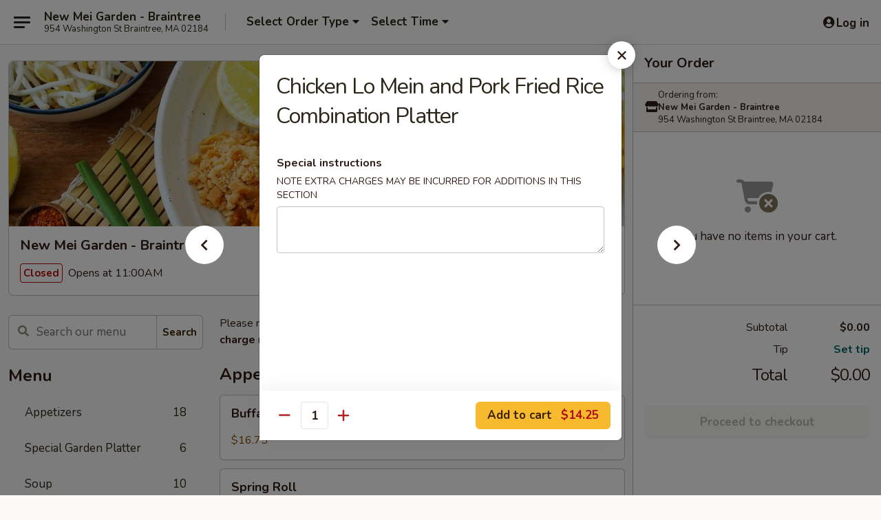

--- FILE ---
content_type: text/html; charset=UTF-8
request_url: https://www.newmeigardenma.com/order/main/combination-platters/chicken-lo-mein-and-pork-fried-rice-combination-platter
body_size: 39604
content:
<!DOCTYPE html>

<html class="no-js css-scroll" lang="en">
	<head>
		<meta charset="utf-8" />
		<meta http-equiv="X-UA-Compatible" content="IE=edge,chrome=1" />

				<title>New Mei Garden - Braintree | Chicken Lo Mein and Pork Fried Rice Combination Platter | Combination Platters</title>
		<meta name="description" content="Order online for delivery and takeout: Chicken Lo Mein and Pork Fried Rice Combination Platter from New Mei Garden - Braintree. Serving the best Chinese in Braintree, MA." />		<meta name="keywords" content="mei garden, mei garden braintree, new mei garden, new mei garden braintree, new mei garden menu, braintree chinese delivery, braintree chinese food, braintree chinese restaurants, chinese delivery, best chinese food in braintree, chinese restaurants in braintree, chinese restaurants near me, chinese food near me, braintree chinese takeout" />		<meta name="viewport" content="width=device-width, initial-scale=1.0">

		<meta property="og:type" content="website">
		<meta property="og:title" content="New Mei Garden - Braintree | Chicken Lo Mein and Pork Fried Rice Combination Platter | Combination Platters">
		<meta property="og:description" content="Order online for delivery and takeout: Chicken Lo Mein and Pork Fried Rice Combination Platter from New Mei Garden - Braintree. Serving the best Chinese in Braintree, MA.">

		<meta name="twitter:card" content="summary_large_image">
		<meta name="twitter:title" content="New Mei Garden - Braintree | Chicken Lo Mein and Pork Fried Rice Combination Platter | Combination Platters">
		<meta name="twitter:description" content="Order online for delivery and takeout: Chicken Lo Mein and Pork Fried Rice Combination Platter from New Mei Garden - Braintree. Serving the best Chinese in Braintree, MA.">
					<meta property="og:image" content="https://imagedelivery.net/9lr8zq_Jvl7h6OFWqEi9IA/4b7e06cc-2455-4ea6-a220-d0bb02e88300/public" />
			<meta name="twitter:image" content="https://imagedelivery.net/9lr8zq_Jvl7h6OFWqEi9IA/4b7e06cc-2455-4ea6-a220-d0bb02e88300/public" />
		
		<meta name="apple-mobile-web-app-status-bar-style" content="black">
		<meta name="mobile-web-app-capable" content="yes">
					<link rel="canonical" href="https://www.newmeigardenma.com/order/main/combination-platters/chicken-lo-mein-and-pork-fried-rice-combination-platter"/>
						<link rel="shortcut icon" href="https://imagedelivery.net/9lr8zq_Jvl7h6OFWqEi9IA/97bbb6b5-5dc2-47b8-a72a-1f8e054b9900/public" type="image/png" />
			
		<link type="text/css" rel="stylesheet" href="/min/g=css4.0&amp;1769107598" />
		<link rel="stylesheet" href="//ajax.googleapis.com/ajax/libs/jqueryui/1.10.1/themes/base/minified/jquery-ui.min.css" />
		<link href='//fonts.googleapis.com/css?family=Open+Sans:400italic,400,700' rel='stylesheet' type='text/css' />
		<script src="https://kit.fontawesome.com/a4edb6363d.js" crossorigin="anonymous"></script>

		<style>
								.home_hero, .menu_hero{ background-image: url(https://imagedelivery.net/9lr8zq_Jvl7h6OFWqEi9IA/af8517b6-835f-432f-481e-4ea75c2eb800/public); }
					@media
					(-webkit-min-device-pixel-ratio: 1.25),
					(min-resolution: 120dpi){
						/* Retina header*/
						.home_hero, .menu_hero{ background-image: url(https://imagedelivery.net/9lr8zq_Jvl7h6OFWqEi9IA/0ed1a74d-3424-45ef-9c24-48110ad6bd00/public); }
					}
															/*body{  } */

					
		</style>

		<style type="text/css">div.menuItem_2106557, li.menuItem_2106557, div.menuItem_2106558, li.menuItem_2106558, div.menuItem_2106559, li.menuItem_2106559, div.menuItem_2106560, li.menuItem_2106560, div.menuItem_2106561, li.menuItem_2106561, div.menuItem_2106562, li.menuItem_2106562, div.menuItem_2106563, li.menuItem_2106563, div.menuItem_2106564, li.menuItem_2106564, div.menuItem_2106565, li.menuItem_2106565, div.menuItem_2106566, li.menuItem_2106566, div.menuItem_2106567, li.menuItem_2106567, div.menuItem_2106568, li.menuItem_2106568, div.menuItem_2106569, li.menuItem_2106569, div.menuItem_2106570, li.menuItem_2106570, div.menuItem_2106571, li.menuItem_2106571, div.menuItem_2106572, li.menuItem_2106572, div.menuItem_2106573, li.menuItem_2106573, div.menuItem_2106574, li.menuItem_2106574, div.menuItem_2106575, li.menuItem_2106575, div.menuItem_2106576, li.menuItem_2106576, div.menuItem_2106577, li.menuItem_2106577, div.menuItem_2106578, li.menuItem_2106578, div.menuItem_2106579, li.menuItem_2106579, div.menuItem_2106580, li.menuItem_2106580, div.menuItem_2106581, li.menuItem_2106581, div.menuItem_2106582, li.menuItem_2106582, div.menuItem_2106583, li.menuItem_2106583, div.menuItem_2106584, li.menuItem_2106584, div.menuItem_2106585, li.menuItem_2106585, div.menuItem_2106586, li.menuItem_2106586, div.menuItem_2106587, li.menuItem_2106587, div.menuItem_2106588, li.menuItem_2106588, div.menuItem_2106589, li.menuItem_2106589, div.menuItem_2106590, li.menuItem_2106590, div.menuItem_2106591, li.menuItem_2106591, div.menuItem_2106592, li.menuItem_2106592, div.menuItem_2106593, li.menuItem_2106593, div.menuItem_2106594, li.menuItem_2106594, div.menuItem_2106595, li.menuItem_2106595, div.menuItem_2106596, li.menuItem_2106596, div.menuItem_2106597, li.menuItem_2106597, div.menuItem_2106598, li.menuItem_2106598 {display:none !important;}</style><script type="text/javascript">window.UNAVAILABLE_MENU_IDS = [2106557,2106558,2106559,2106560,2106561,2106562,2106563,2106564,2106565,2106566,2106567,2106568,2106569,2106570,2106571,2106572,2106573,2106574,2106575,2106576,2106577,2106578,2106579,2106580,2106581,2106582,2106583,2106584,2106585,2106586,2106587,2106588,2106589,2106590,2106591,2106592,2106593,2106594,2106595,2106596,2106597,2106598]</script>
		<script type="text/javascript">
			var UrlTag = "newmeigardenma";
			var template = 'defaultv4';
			var formname = 'ordering3';
			var menulink = 'https://www.newmeigardenma.com/order/main';
			var checkoutlink = 'https://www.newmeigardenma.com/checkout';
		</script>
		<script>
			/* http://writing.colin-gourlay.com/safely-using-ready-before-including-jquery/ */
			(function(w,d,u){w.readyQ=[];w.bindReadyQ=[];function p(x,y){if(x=="ready"){w.bindReadyQ.push(y);}else{w.readyQ.push(x);}};var a={ready:p,bind:p};w.$=w.jQuery=function(f){if(f===d||f===u){return a}else{p(f)}}})(window,document)
		</script>

		<script type="application/ld+json">{
    "@context": "http://schema.org",
    "@type": "Menu",
    "url": "https://www.newmeigardenma.com/order/main",
    "mainEntityOfPage": "https://www.newmeigardenma.com/order/main",
    "inLanguage": "English",
    "name": "Main",
    "description": "Please note: requests for additional items or special preparation may incur an <b>extra charge</b> not calculated on your online order.",
    "hasMenuSection": [
        {
            "@type": "MenuSection",
            "url": "https://www.newmeigardenma.com/order/main/combination-platters",
            "name": "Combination Platters",
            "description": "Served All Day <br>\nChoice of appetizer (no double choices)",
            "hasMenuItem": [
                {
                    "@type": "MenuItem",
                    "name": "Chicken Lo Mein and Pork Fried Rice Combination Platter",
                    "url": "https://www.newmeigardenma.com/order/main/combination-platters/chicken-lo-mein-and-pork-fried-rice-combination-platter"
                }
            ]
        }
    ]
}</script>
<!-- Google Tag Manager -->
<script>
	window.dataLayer = window.dataLayer || [];
	let data = {
		account: 'newmeigardenma',
		context: 'direct',
		templateVersion: 4,
		rid: 66	}
		dataLayer.push(data);
	(function(w,d,s,l,i){w[l]=w[l]||[];w[l].push({'gtm.start':
		new Date().getTime(),event:'gtm.js'});var f=d.getElementsByTagName(s)[0],
		j=d.createElement(s),dl=l!='dataLayer'?'&l='+l:'';j.async=true;j.src=
		'https://www.googletagmanager.com/gtm.js?id='+i+dl;f.parentNode.insertBefore(j,f);
		})(window,document,'script','dataLayer','GTM-K9P93M');

	function gtag() { dataLayer.push(arguments); }
</script>

			<script async src="https://www.googletagmanager.com/gtag/js?id=G-K4MV1D26T9"></script>
	
	<script>
		
		gtag('js', new Date());

		
					gtag('config', "G-K4MV1D26T9");
			</script>
		<link href="https://fonts.googleapis.com/css?family=Open+Sans:400,600,700|Nunito:400,700" rel="stylesheet" />
	</head>

	<body
		data-event-on:customer_registered="window.location.reload()"
		data-event-on:customer_logged_in="window.location.reload()"
		data-event-on:customer_logged_out="window.location.reload()"
	>
		<a class="skip-to-content-link" href="#main">Skip to content</a>
				<!-- Google Tag Manager (noscript) -->
		<noscript><iframe src="https://www.googletagmanager.com/ns.html?id=GTM-K9P93M" height="0" width="0" style="display:none;visibility:hidden"></iframe></noscript>
		<!-- End Google Tag Manager (noscript) -->
						<!-- wrapper starts -->
		<div class="wrapper">
			<div style="grid-area: header-announcements">
				<div id="upgradeBrowserBanner" class="alert alert-warning mb-0 rounded-0 py-4" style="display:none;">
	<div class="alert-icon"><i class="fas fa-warning" aria-hidden="true"></i></div>
	<div>
		<strong>We're sorry, but the Web browser you are using is not supported.</strong> <br/> Please upgrade your browser or try a different one to use this Website. Supported browsers include:<br/>
		<ul class="list-unstyled">
			<li class="mt-2"><a href="https://www.google.com/chrome" target="_blank" rel="noopener noreferrer" class="simple-link"><i class="fab fa-chrome"></i> Chrome</a></li>
			<li class="mt-2"><a href="https://www.mozilla.com/firefox/upgrade.html" target="_blank" rel="noopener noreferrer" class="simple-link"><i class="fab fa-firefox"></i> Firefox</a></li>
			<li class="mt-2"><a href="https://www.microsoft.com/en-us/windows/microsoft-edge" target="_blank" rel="noopener noreferrer" class="simple-link"><i class="fab fa-edge"></i> Edge</a></li>
			<li class="mt-2"><a href="http://www.apple.com/safari/" target="_blank" rel="noopener noreferrer" class="simple-link"><i class="fab fa-safari"></i> Safari</a></li>
		</ul>
	</div>
</div>
<script>
	var ua = navigator.userAgent;
	var match = ua.match(/Firefox\/([0-9]+)\./);
	var firefoxVersion = match ? parseInt(match[1]) : 1000;
	var match = ua.match(/Chrome\/([0-9]+)\./);
	var chromeVersion = match ? parseInt(match[1]) : 1000;
	var isIE = ua.indexOf('MSIE') > -1 || ua.indexOf('Trident') > -1;
	var upgradeBrowserBanner = document.getElementById('upgradeBrowserBanner');
	var isMatchesSupported = typeof(upgradeBrowserBanner.matches)!="undefined";
	var isEntriesSupported = typeof(Object.entries)!="undefined";
	//Safari version is verified with isEntriesSupported
	if (isIE || !isMatchesSupported || !isEntriesSupported || firefoxVersion <= 46 || chromeVersion <= 53) {
		upgradeBrowserBanner.style.display = 'flex';
	}
</script>				
				<!-- get closed sign if applicable. -->
				
				
							</div>

						<div class="headerAndWtype" style="grid-area: header">
				<!-- Header Starts -->
				<header class="header">
										<div class="d-flex flex-column align-items-start flex-md-row align-items-md-center">
												<div class="logo_name_alt flex-shrink-0 d-flex align-items-center align-self-stretch pe-6 pe-md-0">
							
	<button
		type="button"
		class="eds_button btn btn-outline eds_button--shape-default eds_menu_button"
		data-bs-toggle="offcanvas" data-bs-target="#side-menu" aria-controls="side-menu" aria-label="Main menu"	><span aria-hidden="true"></span> <span aria-hidden="true"></span> <span aria-hidden="true"></span></button>

	
							<div class="d-flex flex-column align-items-center mx-auto align-items-md-start mx-md-0">
								<a
									class="eds-display-text-title-xs text-truncate title-container"
									href="https://www.newmeigardenma.com"
								>
									New Mei Garden - Braintree								</a>

																	<span class="eds-copy-text-s-regular text-center text-md-start address-container" title="954 Washington St Braintree, MA 02184">
										954 Washington St Braintree, MA 02184									</span>
															</div>
						</div>

																			<div class="eds-display-text-title-s d-none d-md-block border-start mx-4" style="width: 0">&nbsp;</div>

							<div class="header_order_options d-flex align-items-center  w-100 p-2p5 p-md-0">
																<div class="what">
									<button
	type="button"
	class="border-0 bg-transparent text-start"
	data-bs-toggle="modal"
	data-bs-target="#modal-order-options"
	aria-expanded="false"
	style="min-height: 44px"
>
	<div class="d-flex align-items-baseline gap-2">
		<div class="otype-name-label eds-copy-text-l-bold text-truncate" style="flex: 1" data-order-type-label>
			Select Order Type		</div>

		<i class="fa fa-fw fa-caret-down"></i>
	</div>

	<div
		class="otype-picker-label otype-address-label eds-interface-text-m-regular text-truncate hidden"
	>
			</div>
</button>

<script>
	$(function() {
		var $autoCompleteInputs = $('[data-autocomplete-address]');
		if ($autoCompleteInputs && $autoCompleteInputs.length) {
			$autoCompleteInputs.each(function() {
				let $input = $(this);
				let $deliveryAddressContainer = $input.parents('.deliveryAddressContainer').first();
				$input.autocomplete({
					source   : addressAC,
					minLength: 3,
					delay    : 300,
					select   : function(event, ui) {
						$.getJSON('/' + UrlTag + '/?form=addresslookup', {
							id: ui.item.id,
						}, function(data) {
							let location = data
							if (location.address.street.endsWith('Trl')) {
								location.address.street = location.address.street.replace('Trl', 'Trail')
							}
							let autoCompleteSuccess = $input.data('autocomplete-success');
							if (autoCompleteSuccess) {
								let autoCompleteSuccessFunction = window[autoCompleteSuccess];
								if (typeof autoCompleteSuccessFunction == "function") {
									autoCompleteSuccessFunction(location);
								}
							}

							let address = location.address

							$('#add-address-city, [data-autocompleted-city]').val(address.city)
							$('#add-address-state, [data-autocompleted-state]').val(address.stateCode)
							$('#add-address-zip, [data-autocompleted-zip]').val(address.postalCode)
							$('#add-address-latitude, [data-autocompleted-latitude]').val(location.position.lat)
							$('#add-address-longitude, [data-autocompleted-longitude]').val(location.position.lng)
							let streetAddress = (address.houseNumber || '') + ' ' + (address.street || '');
							$('#street-address-1, [data-autocompleted-street-address]').val(streetAddress)
							validateAddress($deliveryAddressContainer);
						})
					},
				})
				$input.attr('autocomplete', 'street-address')
			});
		}

		// autocomplete using Address autocomplete
		// jquery autocomplete needs 2 fields: title and value
		// id holds the LocationId which can be used at a later stage to get the coordinate of the selected choice
		function addressAC(query, callback) {
			//we don't actually want to search until they've entered the street number and at least one character
			words = query.term.trim().split(' ')
			if (words.length < 2) {
				return false
			}

			$.getJSON('/' + UrlTag + '/?form=addresssuggest', { q: query.term }, function(data) {
				var addresses = data.items
				addresses = addresses.map(addr => {
					if ((addr.address.label || '').endsWith('Trl')) {
						addr.address.label = addr.address.label.replace('Trl', 'Trail')
					}
					let streetAddress = (addr.address.label || '')
					return {
						label: streetAddress,
						value: streetAddress,
						id   : addr.id,
					}
				})

				return callback(addresses)
			})
		}

				$('[data-address-from-current-loc]').on('click', function(e) {
			let $streetAddressContainer = $(this).parents('.street-address-container').first();
			let $deliveryAddressContainer = $(this).parents('.deliveryAddressContainer').first();
			e.preventDefault();
			if(navigator.geolocation) {
				navigator.geolocation.getCurrentPosition(position => {
					$.getJSON('/' + UrlTag + '/?form=addresssuggest', {
						at: position.coords.latitude + "," + position.coords.longitude
					}, function(data) {
						let location = data.items[0];
						let address = location.address
						$streetAddressContainer.find('.input-street-address').val((address.houseNumber ? address.houseNumber : '') + ' ' + (address.street ? address.street : ''));
						$('#add-address-city').val(address.city ? address.city : '');
						$('#add-address-state').val(address.state ? address.state : '');
						$('#add-address-zip').val(address.postalCode ? address.postalCode : '');
						$('#add-address-latitude').val(location.position.lat ? location.position.lat : '');
						$('#add-address-longitude').val(location.position.lng ? location.position.lng : '');
						validateAddress($deliveryAddressContainer, 0);
					});
				});
			} else {
				alert("Geolocation is not supported by this browser!");
			}
		});
	});

	function autoCompleteSuccess(location)
	{
		if (location && location.address) {
			let address = location.address

			let streetAddress = (address.houseNumber || '') + ' ' + (address.street || '');
			$.ajax({
				url: '/' + UrlTag + '/?form=saveformfields',
				data: {
					'param_full~address_s_n_255': streetAddress + ', ' + address.city + ', ' + address.state,
					'param_street~address_s_n_255': streetAddress,
					'param_city_s_n_90': address.city,
					'param_state_s_n_2': address.state,
					'param_zip~code_z_n_10': address.postalCode,
				}
			});
		}
	}
</script>
								</div>

																									<div class="when showcheck_parent">
																				<div class="ordertimetypes ">
	<button
		type="button"
		class="border-0 bg-transparent text-start loadable-content"
		data-bs-toggle="modal"
		data-bs-target="#modal-order-time"
		aria-expanded="false"
		style="min-height: 44px"
		data-change-label-to-later-date
	>
		<div class="d-flex align-items-baseline gap-2">
			<div class="eds-copy-text-l-bold text-truncate flex-fill" data-otype-time-day>
								Select Time			</div>

			<i class="fa fa-fw fa-caret-down"></i>
		</div>

		<div
			class="otype-picker-label otype-picker-time eds-interface-text-m-regular text-truncate hidden"
			data-otype-time
		>
			Later		</div>
	</button>
</div>
									</div>
															</div>
						
												<div class="position-absolute top-0 end-0 pe-2 py-2p5">
							
	<div id="login-status" >
					
	<button
		type="button"
		class="eds_button btn btn-outline eds_button--shape-default px-2 text-nowrap"
		aria-label="Log in" style="color: currentColor" data-bs-toggle="modal" data-bs-target="#login-modal"	><i
		class="eds_icon fa fa-lg fa-fw fa-user-circle d-block d-lg-none"
		style="font-family: &quot;Font Awesome 5 Pro&quot;; "	></i>

	 <div class="d-none d-lg-flex align-items-baseline gap-2">
	<i
		class="eds_icon fa fa-fw fa-user-circle"
		style="font-family: &quot;Font Awesome 5 Pro&quot;; "	></i>

	<div class="profile-container text-truncate">Log in</div></div></button>

				</div>

							</div>
					</div>

															
	<aside		data-eds-id="69731ef9211b6"
		class="eds_side_menu offcanvas offcanvas-start text-dark "
		tabindex="-1"
				id="side-menu" data-event-on:menu_selected="this.dispatchEvent(new CustomEvent('eds.hide'))" data-event-on:category_selected="this.dispatchEvent(new CustomEvent('eds.hide'))"	>
		
		<div class="eds_side_menu-body offcanvas-body d-flex flex-column p-0 css-scroll">
										<div
					class="eds_side_menu-close position-absolute top-0 end-0 pt-3 pe-3 "
					style="z-index: 1"
				>
					
	<button
		type="button"
		class="eds_button btn btn-outline-secondary eds_button--shape-circle"
		data-bs-dismiss="offcanvas" data-bs-target="[data-eds-id=&quot;69731ef9211b6&quot;]" aria-label="Close"	><i
		class="eds_icon fa fa-fw fa-close"
		style="font-family: &quot;Font Awesome 5 Pro&quot;; "	></i></button>

					</div>
			
			<div class="restaurant-info border-bottom border-light p-3">
							<p class="eds-display-text-title-xs mb-0 me-2 pe-4">New Mei Garden - Braintree</p>

			<div class="eds-copy-text-s-regular me-2 pe-4">
			954 Washington St Braintree, MA 02184		</div>
						</div>

																	
	<div class="border-bottom border-light p-3">
		
		
			<details
				class="eds_list eds_list--border-none" open				data-menu-id="16465"
									data-event-on:document_ready="this.open = localStorage.getItem('menu-open-16465') !== 'false'"
										onclick="localStorage.setItem('menu-open-16465', !this.open)"
							>
									<summary class="eds-copy-text-l-regular list-unstyled rounded-3 mb-1 " tabindex="0">
						<h2 class="eds-display-text-title-m m-0 p-0">
															
	<i
		class="eds_icon fas fa-fw fa-chevron-right"
		style="font-family: &quot;Font Awesome 5 Pro&quot;; "	></i>

															Menu
						</h2>
					</summary>
										<div class="mb-3"></div>
				
																		
									<a
						class="eds_list-item eds-copy-text-l-regular list-unstyled rounded-3 mb-1 px-3 px-lg-4 py-2p5 d-flex "
						data-event-on:category_pinned="(category) => $(this).toggleClass('active', category.id === '215187')"
						href="https://www.newmeigardenma.com/order/main/appetizers"
						aria-current="page"
						onclick="if (!event.ctrlKey) {
							const currentMenuIsActive = true || $(this).closest('details').find('summary').hasClass('active');
							if (currentMenuIsActive) {
								app.event.emit('category_selected', { id: '215187' });
							} else {
								app.event.emit('menu_selected', { menu_id: '16465', menu_description: &quot;Please note: requests for additional items or special preparation may incur an &lt;b&gt;extra charge&lt;\/b&gt; not calculated on your online order.&quot;, category_id: '215187' });
							}
															return false;
													}"
					>
						Appetizers													<span class="ms-auto">18</span>
											</a>
									<a
						class="eds_list-item eds-copy-text-l-regular list-unstyled rounded-3 mb-1 px-3 px-lg-4 py-2p5 d-flex "
						data-event-on:category_pinned="(category) => $(this).toggleClass('active', category.id === '215189')"
						href="https://www.newmeigardenma.com/order/main/special-garden-platter"
						aria-current="page"
						onclick="if (!event.ctrlKey) {
							const currentMenuIsActive = true || $(this).closest('details').find('summary').hasClass('active');
							if (currentMenuIsActive) {
								app.event.emit('category_selected', { id: '215189' });
							} else {
								app.event.emit('menu_selected', { menu_id: '16465', menu_description: &quot;Please note: requests for additional items or special preparation may incur an &lt;b&gt;extra charge&lt;\/b&gt; not calculated on your online order.&quot;, category_id: '215189' });
							}
															return false;
													}"
					>
						Special Garden Platter													<span class="ms-auto">6</span>
											</a>
									<a
						class="eds_list-item eds-copy-text-l-regular list-unstyled rounded-3 mb-1 px-3 px-lg-4 py-2p5 d-flex "
						data-event-on:category_pinned="(category) => $(this).toggleClass('active', category.id === '215188')"
						href="https://www.newmeigardenma.com/order/main/soup"
						aria-current="page"
						onclick="if (!event.ctrlKey) {
							const currentMenuIsActive = true || $(this).closest('details').find('summary').hasClass('active');
							if (currentMenuIsActive) {
								app.event.emit('category_selected', { id: '215188' });
							} else {
								app.event.emit('menu_selected', { menu_id: '16465', menu_description: &quot;Please note: requests for additional items or special preparation may incur an &lt;b&gt;extra charge&lt;\/b&gt; not calculated on your online order.&quot;, category_id: '215188' });
							}
															return false;
													}"
					>
						Soup													<span class="ms-auto">10</span>
											</a>
									<a
						class="eds_list-item eds-copy-text-l-regular list-unstyled rounded-3 mb-1 px-3 px-lg-4 py-2p5 d-flex "
						data-event-on:category_pinned="(category) => $(this).toggleClass('active', category.id === '215190')"
						href="https://www.newmeigardenma.com/order/main/fried-rice"
						aria-current="page"
						onclick="if (!event.ctrlKey) {
							const currentMenuIsActive = true || $(this).closest('details').find('summary').hasClass('active');
							if (currentMenuIsActive) {
								app.event.emit('category_selected', { id: '215190' });
							} else {
								app.event.emit('menu_selected', { menu_id: '16465', menu_description: &quot;Please note: requests for additional items or special preparation may incur an &lt;b&gt;extra charge&lt;\/b&gt; not calculated on your online order.&quot;, category_id: '215190' });
							}
															return false;
													}"
					>
						Fried Rice													<span class="ms-auto">9</span>
											</a>
									<a
						class="eds_list-item eds-copy-text-l-regular list-unstyled rounded-3 mb-1 px-3 px-lg-4 py-2p5 d-flex "
						data-event-on:category_pinned="(category) => $(this).toggleClass('active', category.id === '215191')"
						href="https://www.newmeigardenma.com/order/main/lo-mein"
						aria-current="page"
						onclick="if (!event.ctrlKey) {
							const currentMenuIsActive = true || $(this).closest('details').find('summary').hasClass('active');
							if (currentMenuIsActive) {
								app.event.emit('category_selected', { id: '215191' });
							} else {
								app.event.emit('menu_selected', { menu_id: '16465', menu_description: &quot;Please note: requests for additional items or special preparation may incur an &lt;b&gt;extra charge&lt;\/b&gt; not calculated on your online order.&quot;, category_id: '215191' });
							}
															return false;
													}"
					>
						Lo Mein													<span class="ms-auto">7</span>
											</a>
									<a
						class="eds_list-item eds-copy-text-l-regular list-unstyled rounded-3 mb-1 px-3 px-lg-4 py-2p5 d-flex "
						data-event-on:category_pinned="(category) => $(this).toggleClass('active', category.id === '215196')"
						href="https://www.newmeigardenma.com/order/main/chop-suey"
						aria-current="page"
						onclick="if (!event.ctrlKey) {
							const currentMenuIsActive = true || $(this).closest('details').find('summary').hasClass('active');
							if (currentMenuIsActive) {
								app.event.emit('category_selected', { id: '215196' });
							} else {
								app.event.emit('menu_selected', { menu_id: '16465', menu_description: &quot;Please note: requests for additional items or special preparation may incur an &lt;b&gt;extra charge&lt;\/b&gt; not calculated on your online order.&quot;, category_id: '215196' });
							}
															return false;
													}"
					>
						Chop Suey													<span class="ms-auto">6</span>
											</a>
									<a
						class="eds_list-item eds-copy-text-l-regular list-unstyled rounded-3 mb-1 px-3 px-lg-4 py-2p5 d-flex "
						data-event-on:category_pinned="(category) => $(this).toggleClass('active', category.id === '215195')"
						href="https://www.newmeigardenma.com/order/main/chow-mein"
						aria-current="page"
						onclick="if (!event.ctrlKey) {
							const currentMenuIsActive = true || $(this).closest('details').find('summary').hasClass('active');
							if (currentMenuIsActive) {
								app.event.emit('category_selected', { id: '215195' });
							} else {
								app.event.emit('menu_selected', { menu_id: '16465', menu_description: &quot;Please note: requests for additional items or special preparation may incur an &lt;b&gt;extra charge&lt;\/b&gt; not calculated on your online order.&quot;, category_id: '215195' });
							}
															return false;
													}"
					>
						Chow Mein													<span class="ms-auto">6</span>
											</a>
									<a
						class="eds_list-item eds-copy-text-l-regular list-unstyled rounded-3 mb-1 px-3 px-lg-4 py-2p5 d-flex "
						data-event-on:category_pinned="(category) => $(this).toggleClass('active', category.id === '215197')"
						href="https://www.newmeigardenma.com/order/main/egg-foo-young"
						aria-current="page"
						onclick="if (!event.ctrlKey) {
							const currentMenuIsActive = true || $(this).closest('details').find('summary').hasClass('active');
							if (currentMenuIsActive) {
								app.event.emit('category_selected', { id: '215197' });
							} else {
								app.event.emit('menu_selected', { menu_id: '16465', menu_description: &quot;Please note: requests for additional items or special preparation may incur an &lt;b&gt;extra charge&lt;\/b&gt; not calculated on your online order.&quot;, category_id: '215197' });
							}
															return false;
													}"
					>
						Egg Foo Young													<span class="ms-auto">7</span>
											</a>
									<a
						class="eds_list-item eds-copy-text-l-regular list-unstyled rounded-3 mb-1 px-3 px-lg-4 py-2p5 d-flex "
						data-event-on:category_pinned="(category) => $(this).toggleClass('active', category.id === '215198')"
						href="https://www.newmeigardenma.com/order/main/sweet-and-sour"
						aria-current="page"
						onclick="if (!event.ctrlKey) {
							const currentMenuIsActive = true || $(this).closest('details').find('summary').hasClass('active');
							if (currentMenuIsActive) {
								app.event.emit('category_selected', { id: '215198' });
							} else {
								app.event.emit('menu_selected', { menu_id: '16465', menu_description: &quot;Please note: requests for additional items or special preparation may incur an &lt;b&gt;extra charge&lt;\/b&gt; not calculated on your online order.&quot;, category_id: '215198' });
							}
															return false;
													}"
					>
						Sweet and Sour													<span class="ms-auto">3</span>
											</a>
									<a
						class="eds_list-item eds-copy-text-l-regular list-unstyled rounded-3 mb-1 px-3 px-lg-4 py-2p5 d-flex "
						data-event-on:category_pinned="(category) => $(this).toggleClass('active', category.id === '215199')"
						href="https://www.newmeigardenma.com/order/main/chicken"
						aria-current="page"
						onclick="if (!event.ctrlKey) {
							const currentMenuIsActive = true || $(this).closest('details').find('summary').hasClass('active');
							if (currentMenuIsActive) {
								app.event.emit('category_selected', { id: '215199' });
							} else {
								app.event.emit('menu_selected', { menu_id: '16465', menu_description: &quot;Please note: requests for additional items or special preparation may incur an &lt;b&gt;extra charge&lt;\/b&gt; not calculated on your online order.&quot;, category_id: '215199' });
							}
															return false;
													}"
					>
						Chicken													<span class="ms-auto">12</span>
											</a>
									<a
						class="eds_list-item eds-copy-text-l-regular list-unstyled rounded-3 mb-1 px-3 px-lg-4 py-2p5 d-flex "
						data-event-on:category_pinned="(category) => $(this).toggleClass('active', category.id === '215200')"
						href="https://www.newmeigardenma.com/order/main/pork"
						aria-current="page"
						onclick="if (!event.ctrlKey) {
							const currentMenuIsActive = true || $(this).closest('details').find('summary').hasClass('active');
							if (currentMenuIsActive) {
								app.event.emit('category_selected', { id: '215200' });
							} else {
								app.event.emit('menu_selected', { menu_id: '16465', menu_description: &quot;Please note: requests for additional items or special preparation may incur an &lt;b&gt;extra charge&lt;\/b&gt; not calculated on your online order.&quot;, category_id: '215200' });
							}
															return false;
													}"
					>
						Pork													<span class="ms-auto">6</span>
											</a>
									<a
						class="eds_list-item eds-copy-text-l-regular list-unstyled rounded-3 mb-1 px-3 px-lg-4 py-2p5 d-flex "
						data-event-on:category_pinned="(category) => $(this).toggleClass('active', category.id === '215201')"
						href="https://www.newmeigardenma.com/order/main/beef"
						aria-current="page"
						onclick="if (!event.ctrlKey) {
							const currentMenuIsActive = true || $(this).closest('details').find('summary').hasClass('active');
							if (currentMenuIsActive) {
								app.event.emit('category_selected', { id: '215201' });
							} else {
								app.event.emit('menu_selected', { menu_id: '16465', menu_description: &quot;Please note: requests for additional items or special preparation may incur an &lt;b&gt;extra charge&lt;\/b&gt; not calculated on your online order.&quot;, category_id: '215201' });
							}
															return false;
													}"
					>
						Beef													<span class="ms-auto">11</span>
											</a>
									<a
						class="eds_list-item eds-copy-text-l-regular list-unstyled rounded-3 mb-1 px-3 px-lg-4 py-2p5 d-flex "
						data-event-on:category_pinned="(category) => $(this).toggleClass('active', category.id === '215202')"
						href="https://www.newmeigardenma.com/order/main/seafood"
						aria-current="page"
						onclick="if (!event.ctrlKey) {
							const currentMenuIsActive = true || $(this).closest('details').find('summary').hasClass('active');
							if (currentMenuIsActive) {
								app.event.emit('category_selected', { id: '215202' });
							} else {
								app.event.emit('menu_selected', { menu_id: '16465', menu_description: &quot;Please note: requests for additional items or special preparation may incur an &lt;b&gt;extra charge&lt;\/b&gt; not calculated on your online order.&quot;, category_id: '215202' });
							}
															return false;
													}"
					>
						Seafood													<span class="ms-auto">11</span>
											</a>
									<a
						class="eds_list-item eds-copy-text-l-regular list-unstyled rounded-3 mb-1 px-3 px-lg-4 py-2p5 d-flex "
						data-event-on:category_pinned="(category) => $(this).toggleClass('active', category.id === '215205')"
						href="https://www.newmeigardenma.com/order/main/diet-special"
						aria-current="page"
						onclick="if (!event.ctrlKey) {
							const currentMenuIsActive = true || $(this).closest('details').find('summary').hasClass('active');
							if (currentMenuIsActive) {
								app.event.emit('category_selected', { id: '215205' });
							} else {
								app.event.emit('menu_selected', { menu_id: '16465', menu_description: &quot;Please note: requests for additional items or special preparation may incur an &lt;b&gt;extra charge&lt;\/b&gt; not calculated on your online order.&quot;, category_id: '215205' });
							}
															return false;
													}"
					>
						Diet Special													<span class="ms-auto">6</span>
											</a>
									<a
						class="eds_list-item eds-copy-text-l-regular list-unstyled rounded-3 mb-1 px-3 px-lg-4 py-2p5 d-flex "
						data-event-on:category_pinned="(category) => $(this).toggleClass('active', category.id === '215204')"
						href="https://www.newmeigardenma.com/order/main/moo-shu"
						aria-current="page"
						onclick="if (!event.ctrlKey) {
							const currentMenuIsActive = true || $(this).closest('details').find('summary').hasClass('active');
							if (currentMenuIsActive) {
								app.event.emit('category_selected', { id: '215204' });
							} else {
								app.event.emit('menu_selected', { menu_id: '16465', menu_description: &quot;Please note: requests for additional items or special preparation may incur an &lt;b&gt;extra charge&lt;\/b&gt; not calculated on your online order.&quot;, category_id: '215204' });
							}
															return false;
													}"
					>
						Moo Shu													<span class="ms-auto">5</span>
											</a>
									<a
						class="eds_list-item eds-copy-text-l-regular list-unstyled rounded-3 mb-1 px-3 px-lg-4 py-2p5 d-flex "
						data-event-on:category_pinned="(category) => $(this).toggleClass('active', category.id === '215203')"
						href="https://www.newmeigardenma.com/order/main/vegetarian"
						aria-current="page"
						onclick="if (!event.ctrlKey) {
							const currentMenuIsActive = true || $(this).closest('details').find('summary').hasClass('active');
							if (currentMenuIsActive) {
								app.event.emit('category_selected', { id: '215203' });
							} else {
								app.event.emit('menu_selected', { menu_id: '16465', menu_description: &quot;Please note: requests for additional items or special preparation may incur an &lt;b&gt;extra charge&lt;\/b&gt; not calculated on your online order.&quot;, category_id: '215203' });
							}
															return false;
													}"
					>
						Vegetarian													<span class="ms-auto">6</span>
											</a>
									<a
						class="eds_list-item eds-copy-text-l-regular list-unstyled rounded-3 mb-1 px-3 px-lg-4 py-2p5 d-flex "
						data-event-on:category_pinned="(category) => $(this).toggleClass('active', category.id === '215206')"
						href="https://www.newmeigardenma.com/order/main/szechuan-style"
						aria-current="page"
						onclick="if (!event.ctrlKey) {
							const currentMenuIsActive = true || $(this).closest('details').find('summary').hasClass('active');
							if (currentMenuIsActive) {
								app.event.emit('category_selected', { id: '215206' });
							} else {
								app.event.emit('menu_selected', { menu_id: '16465', menu_description: &quot;Please note: requests for additional items or special preparation may incur an &lt;b&gt;extra charge&lt;\/b&gt; not calculated on your online order.&quot;, category_id: '215206' });
							}
															return false;
													}"
					>
						Szechuan Style													<span class="ms-auto">4</span>
											</a>
									<a
						class="eds_list-item eds-copy-text-l-regular list-unstyled rounded-3 mb-1 px-3 px-lg-4 py-2p5 d-flex "
						data-event-on:category_pinned="(category) => $(this).toggleClass('active', category.id === '215192')"
						href="https://www.newmeigardenma.com/order/main/chow-mei-fun-and-chow-fun"
						aria-current="page"
						onclick="if (!event.ctrlKey) {
							const currentMenuIsActive = true || $(this).closest('details').find('summary').hasClass('active');
							if (currentMenuIsActive) {
								app.event.emit('category_selected', { id: '215192' });
							} else {
								app.event.emit('menu_selected', { menu_id: '16465', menu_description: &quot;Please note: requests for additional items or special preparation may incur an &lt;b&gt;extra charge&lt;\/b&gt; not calculated on your online order.&quot;, category_id: '215192' });
							}
															return false;
													}"
					>
						Chow Mei Fun and Chow Fun													<span class="ms-auto">9</span>
											</a>
									<a
						class="eds_list-item eds-copy-text-l-regular list-unstyled rounded-3 mb-1 px-3 px-lg-4 py-2p5 d-flex "
						data-event-on:category_pinned="(category) => $(this).toggleClass('active', category.id === '215194')"
						href="https://www.newmeigardenma.com/order/main/pad-thai"
						aria-current="page"
						onclick="if (!event.ctrlKey) {
							const currentMenuIsActive = true || $(this).closest('details').find('summary').hasClass('active');
							if (currentMenuIsActive) {
								app.event.emit('category_selected', { id: '215194' });
							} else {
								app.event.emit('menu_selected', { menu_id: '16465', menu_description: &quot;Please note: requests for additional items or special preparation may incur an &lt;b&gt;extra charge&lt;\/b&gt; not calculated on your online order.&quot;, category_id: '215194' });
							}
															return false;
													}"
					>
						Pad Thai													<span class="ms-auto">4</span>
											</a>
									<a
						class="eds_list-item eds-copy-text-l-regular list-unstyled rounded-3 mb-1 px-3 px-lg-4 py-2p5 d-flex "
						data-event-on:category_pinned="(category) => $(this).toggleClass('active', category.id === '215193')"
						href="https://www.newmeigardenma.com/order/main/pan-fried-noodles"
						aria-current="page"
						onclick="if (!event.ctrlKey) {
							const currentMenuIsActive = true || $(this).closest('details').find('summary').hasClass('active');
							if (currentMenuIsActive) {
								app.event.emit('category_selected', { id: '215193' });
							} else {
								app.event.emit('menu_selected', { menu_id: '16465', menu_description: &quot;Please note: requests for additional items or special preparation may incur an &lt;b&gt;extra charge&lt;\/b&gt; not calculated on your online order.&quot;, category_id: '215193' });
							}
															return false;
													}"
					>
						Pan Fried Noodles													<span class="ms-auto">6</span>
											</a>
									<a
						class="eds_list-item eds-copy-text-l-regular list-unstyled rounded-3 mb-1 px-3 px-lg-4 py-2p5 d-flex "
						data-event-on:category_pinned="(category) => $(this).toggleClass('active', category.id === '215207')"
						href="https://www.newmeigardenma.com/order/main/house-specialties"
						aria-current="page"
						onclick="if (!event.ctrlKey) {
							const currentMenuIsActive = true || $(this).closest('details').find('summary').hasClass('active');
							if (currentMenuIsActive) {
								app.event.emit('category_selected', { id: '215207' });
							} else {
								app.event.emit('menu_selected', { menu_id: '16465', menu_description: &quot;Please note: requests for additional items or special preparation may incur an &lt;b&gt;extra charge&lt;\/b&gt; not calculated on your online order.&quot;, category_id: '215207' });
							}
															return false;
													}"
					>
						House Specialties													<span class="ms-auto">21</span>
											</a>
									<a
						class="eds_list-item eds-copy-text-l-regular list-unstyled rounded-3 mb-1 px-3 px-lg-4 py-2p5 d-flex active"
						data-event-on:category_pinned="(category) => $(this).toggleClass('active', category.id === '215208')"
						href="https://www.newmeigardenma.com/order/main/combination-platters"
						aria-current="page"
						onclick="if (!event.ctrlKey) {
							const currentMenuIsActive = true || $(this).closest('details').find('summary').hasClass('active');
							if (currentMenuIsActive) {
								app.event.emit('category_selected', { id: '215208' });
							} else {
								app.event.emit('menu_selected', { menu_id: '16465', menu_description: &quot;Please note: requests for additional items or special preparation may incur an &lt;b&gt;extra charge&lt;\/b&gt; not calculated on your online order.&quot;, category_id: '215208' });
							}
															return false;
													}"
					>
						Combination Platters													<span class="ms-auto">66</span>
											</a>
									<a
						class="eds_list-item eds-copy-text-l-regular list-unstyled rounded-3 mb-1 px-3 px-lg-4 py-2p5 d-flex "
						data-event-on:category_pinned="(category) => $(this).toggleClass('active', category.id === '215209')"
						href="https://www.newmeigardenma.com/order/main/party-tray"
						aria-current="page"
						onclick="if (!event.ctrlKey) {
							const currentMenuIsActive = true || $(this).closest('details').find('summary').hasClass('active');
							if (currentMenuIsActive) {
								app.event.emit('category_selected', { id: '215209' });
							} else {
								app.event.emit('menu_selected', { menu_id: '16465', menu_description: &quot;Please note: requests for additional items or special preparation may incur an &lt;b&gt;extra charge&lt;\/b&gt; not calculated on your online order.&quot;, category_id: '215209' });
							}
															return false;
													}"
					>
						Party Tray													<span class="ms-auto">13</span>
											</a>
									<a
						class="eds_list-item eds-copy-text-l-regular list-unstyled rounded-3 mb-1 px-3 px-lg-4 py-2p5 d-flex "
						data-event-on:category_pinned="(category) => $(this).toggleClass('active', category.id === '215211')"
						href="https://www.newmeigardenma.com/order/main/beverages"
						aria-current="page"
						onclick="if (!event.ctrlKey) {
							const currentMenuIsActive = true || $(this).closest('details').find('summary').hasClass('active');
							if (currentMenuIsActive) {
								app.event.emit('category_selected', { id: '215211' });
							} else {
								app.event.emit('menu_selected', { menu_id: '16465', menu_description: &quot;Please note: requests for additional items or special preparation may incur an &lt;b&gt;extra charge&lt;\/b&gt; not calculated on your online order.&quot;, category_id: '215211' });
							}
															return false;
													}"
					>
						Beverages													<span class="ms-auto">3</span>
											</a>
							</details>
		
			</div>

						
																	<nav>
							<ul class="eds_list eds_list--border-none border-bottom">
	<li class="eds_list-item">
		<a class="d-block p-3 " href="https://www.newmeigardenma.com">
			Home		</a>
	</li>

		
					<li class="eds_list-item">
					<a class="d-block p-3 " href="https://www.newmeigardenma.com/page/delivery-info" >
						Delivery Info					</a>
				</li>
			
			<li class="eds_list-item">
			<a class="d-block p-3 " href="https://www.newmeigardenma.com/locationinfo">
				Location &amp; Hours			</a>
		</li>
	
	<li class="eds_list-item">
		<a class="d-block p-3 " href="https://www.newmeigardenma.com/contact">
			Contact
		</a>
	</li>
</ul>
						</nav>

												<div class="eds-copy-text-s-regular p-3 d-lg-none">
							
	<ul class="list-unstyled d-flex gap-2">
						<li><a href="https://www.tripadvisor.co.uk/Restaurant_Review-g41474-d3400071-Reviews-Mei_Garden-Braintree_Massachusetts.html" target="new"  title="Opens in new tab" class="icon" title="TripAdvisor"><i class="fak fa-tripadvisor"></i><span class="sr-only">TripAdvisor</span></a></li>
				</ul>
	
<div><a href="http://chinesemenuonline.com">&copy; 2026 Online Ordering by Chinese Menu Online</a></div>
	<div>Find your favorite Chinese dishes on <a href="https://www.springroll.com" target="_blank" title="Opens in new tab" >Springroll</a></div>

<ul class="list-unstyled mb-0 pt-3">
	<li><a href="https://www.newmeigardenma.com/reportbug">Technical Support</a></li>
	<li><a href="https://www.newmeigardenma.com/privacy">Privacy Policy</a></li>
	<li><a href="https://www.newmeigardenma.com/tos">Terms of Service</a></li>
	<li><a href="https://www.newmeigardenma.com/accessibility">Accessibility</a></li>
</ul>

This site is protected by reCAPTCHA and the Google <a href="https://policies.google.com/privacy">Privacy Policy</a> and <a href="https://policies.google.com/terms">Terms of Service</a> apply.
						</div>		</div>

		<script>
		{
			const container = document.querySelector('[data-eds-id="69731ef9211b6"]');

						['show', 'hide', 'toggle', 'dispose'].forEach((eventName) => {
				container.addEventListener(`eds.${eventName}`, (e) => {
					bootstrap.Offcanvas.getOrCreateInstance(container)[eventName](
						...(Array.isArray(e.detail) ? e.detail : [e.detail])
					);
				});
			});
		}
		</script>
	</aside>

					</header>
			</div>

										<div class="container p-0" style="grid-area: hero">
					<section class="hero">
												<div class="menu_hero backbgbox position-relative" role="img" aria-label="Image of food offered at the restaurant">
									<div class="logo">
		<a class="logo-image" href="https://www.newmeigardenma.com">
			<img
				src="https://imagedelivery.net/9lr8zq_Jvl7h6OFWqEi9IA/4b7e06cc-2455-4ea6-a220-d0bb02e88300/public"
				srcset="https://imagedelivery.net/9lr8zq_Jvl7h6OFWqEi9IA/4b7e06cc-2455-4ea6-a220-d0bb02e88300/public 1x, https://imagedelivery.net/9lr8zq_Jvl7h6OFWqEi9IA/4b7e06cc-2455-4ea6-a220-d0bb02e88300/public 2x"				alt="Home"
			/>
		</a>
	</div>
						</div>

													<div class="p-3">
								<div class="pb-1">
									<h1 role="heading" aria-level="2" class="eds-display-text-title-s m-0 p-0">New Mei Garden - Braintree</h1>
																	</div>

								<div class="d-sm-flex align-items-baseline">
																			<div class="mt-2">
											
	<span
		class="eds_label eds_label--variant-error eds-interface-text-m-bold me-1 text-nowrap"
			>
		Closed	</span>

	Opens at 11:00AM										</div>
									
									<div class="d-flex gap-2 ms-sm-auto mt-2">
																					
					<a
				class="eds_button btn btn-outline-secondary btn-sm col text-nowrap"
				href="https://www.newmeigardenma.com/locationinfo?lid=13543"
							>
				
	<i
		class="eds_icon fa fa-fw fa-info-circle"
		style="font-family: &quot;Font Awesome 5 Pro&quot;; "	></i>

	 Store info			</a>
		
												
																					
		<a
			class="eds_button btn btn-outline-secondary btn-sm col d-lg-none text-nowrap"
			href="tel:(781) 849-1760"
					>
			
	<i
		class="eds_icon fa fa-fw fa-phone"
		style="font-family: &quot;Font Awesome 5 Pro&quot;; transform: scale(-1, 1); "	></i>

	 Call us		</a>

												
																			</div>
								</div>
							</div>
											</section>
				</div>
			
						
										<div
					class="fixed_submit d-lg-none hidden pwa-pb-md-down"
					data-event-on:cart_updated="({ items }) => $(this).toggleClass('hidden', !items)"
				>
					<div
						data-async-on-event="order_type_updated, cart_updated"
						data-async-action="https://www.newmeigardenma.com//ajax/?form=minimum_order_value_warning&component=add_more"
						data-async-method="get"
					>
											</div>

					<div class="p-3">
						<button class="btn btn-primary btn-lg w-100" onclick="app.event.emit('show_cart')">
							View cart							<span
								class="eds-interface-text-m-regular"
								data-event-on:cart_updated="({ items, subtotal }) => {
									$(this).text(`(${items} ${items === 1 ? 'item' : 'items'}, ${subtotal})`);
								}"
							>
								(0 items, $0.00)
							</span>
						</button>
					</div>
				</div>
			
									<!-- Header ends -->
<main class="main_content menucategory_page pb-5" id="main">
	<div class="container">
		
		<div class="row menu_wrapper menu_category_wrapper menu_wrapper--no-menu-tabs">
			<section class="col-xl-4 d-none d-xl-block">
				
				<div id="location-menu" data-event-on:menu_items_loaded="$(this).stickySidebar('updateSticky')">
					
		<form
			method="GET"
			role="search"
			action="https://www.newmeigardenma.com/search"
			class="d-none d-xl-block mb-4"			novalidate
			onsubmit="if (!this.checkValidity()) event.preventDefault()"
		>
			<div class="position-relative">
				
	<label
		data-eds-id="69731ef92226e"
		class="eds_formfield eds_formfield--size-large eds_formfield--variant-primary eds-copy-text-m-regular w-100"
		class="w-100"	>
		
		<div class="position-relative d-flex flex-column">
							<div class="eds_formfield-error eds-interface-text-m-bold" style="order: 1000"></div>
			
							<div class="eds_formfield-icon">
					<i
		class="eds_icon fa fa-fw fa-search"
		style="font-family: &quot;Font Awesome 5 Pro&quot;; "	></i>				</div>
										<input
					type="search"
					class="eds-copy-text-l-regular  "
										placeholder="Search our menu" name="search" autocomplete="off" spellcheck="false" value="" required aria-label="Search our menu" style="padding-right: 4.5rem; padding-left: 2.5rem;"				/>

				
							
			
	<i
		class="eds_icon fa fa-fw eds_formfield-validation"
		style="font-family: &quot;Font Awesome 5 Pro&quot;; "	></i>

	
					</div>

		
		<script>
		{
			const container = document.querySelector('[data-eds-id="69731ef92226e"]');
			const input = container.querySelector('input, textarea, select');
			const error = container.querySelector('.eds_formfield-error');

			
						input.addEventListener('eds.validation.reset', () => {
				input.removeAttribute('data-validation');
				input.setCustomValidity('');
				error.innerHTML = '';
			});

						input.addEventListener('eds.validation.hide', () => {
				input.removeAttribute('data-validation');
			});

						input.addEventListener('eds.validation.success', (e) => {
				input.setCustomValidity('');
				input.setAttribute('data-validation', '');
				error.innerHTML = '';
			});

						input.addEventListener('eds.validation.warning', (e) => {
				input.setCustomValidity('');
				input.setAttribute('data-validation', '');
				error.innerHTML = e.detail;
			});

						input.addEventListener('eds.validation.error', (e) => {
				input.setCustomValidity(e.detail);
				input.checkValidity(); 				input.setAttribute('data-validation', '');
			});

			input.addEventListener('invalid', (e) => {
				error.innerHTML = input.validationMessage;
			});

								}
		</script>
	</label>

	
				<div class="position-absolute top-0 end-0">
					
	<button
		type="submit"
		class="eds_button btn btn-outline-secondary btn-sm eds_button--shape-default align-self-baseline rounded-0 rounded-end px-2"
		style="height: 50px; --bs-border-radius: 6px"	>Search</button>

					</div>
			</div>
		</form>

												
	<div >
		
		
			<details
				class="eds_list eds_list--border-none" open				data-menu-id="16465"
							>
									<summary class="eds-copy-text-l-regular list-unstyled rounded-3 mb-1 pe-none" tabindex="0">
						<h2 class="eds-display-text-title-m m-0 p-0">
														Menu
						</h2>
					</summary>
										<div class="mb-3"></div>
				
																		
									<a
						class="eds_list-item eds-copy-text-l-regular list-unstyled rounded-3 mb-1 px-3 px-lg-4 py-2p5 d-flex "
						data-event-on:category_pinned="(category) => $(this).toggleClass('active', category.id === '215187')"
						href="https://www.newmeigardenma.com/order/main/appetizers"
						aria-current="page"
						onclick="if (!event.ctrlKey) {
							const currentMenuIsActive = true || $(this).closest('details').find('summary').hasClass('active');
							if (currentMenuIsActive) {
								app.event.emit('category_selected', { id: '215187' });
							} else {
								app.event.emit('menu_selected', { menu_id: '16465', menu_description: &quot;Please note: requests for additional items or special preparation may incur an &lt;b&gt;extra charge&lt;\/b&gt; not calculated on your online order.&quot;, category_id: '215187' });
							}
															return false;
													}"
					>
						Appetizers													<span class="ms-auto">18</span>
											</a>
									<a
						class="eds_list-item eds-copy-text-l-regular list-unstyled rounded-3 mb-1 px-3 px-lg-4 py-2p5 d-flex "
						data-event-on:category_pinned="(category) => $(this).toggleClass('active', category.id === '215189')"
						href="https://www.newmeigardenma.com/order/main/special-garden-platter"
						aria-current="page"
						onclick="if (!event.ctrlKey) {
							const currentMenuIsActive = true || $(this).closest('details').find('summary').hasClass('active');
							if (currentMenuIsActive) {
								app.event.emit('category_selected', { id: '215189' });
							} else {
								app.event.emit('menu_selected', { menu_id: '16465', menu_description: &quot;Please note: requests for additional items or special preparation may incur an &lt;b&gt;extra charge&lt;\/b&gt; not calculated on your online order.&quot;, category_id: '215189' });
							}
															return false;
													}"
					>
						Special Garden Platter													<span class="ms-auto">6</span>
											</a>
									<a
						class="eds_list-item eds-copy-text-l-regular list-unstyled rounded-3 mb-1 px-3 px-lg-4 py-2p5 d-flex "
						data-event-on:category_pinned="(category) => $(this).toggleClass('active', category.id === '215188')"
						href="https://www.newmeigardenma.com/order/main/soup"
						aria-current="page"
						onclick="if (!event.ctrlKey) {
							const currentMenuIsActive = true || $(this).closest('details').find('summary').hasClass('active');
							if (currentMenuIsActive) {
								app.event.emit('category_selected', { id: '215188' });
							} else {
								app.event.emit('menu_selected', { menu_id: '16465', menu_description: &quot;Please note: requests for additional items or special preparation may incur an &lt;b&gt;extra charge&lt;\/b&gt; not calculated on your online order.&quot;, category_id: '215188' });
							}
															return false;
													}"
					>
						Soup													<span class="ms-auto">10</span>
											</a>
									<a
						class="eds_list-item eds-copy-text-l-regular list-unstyled rounded-3 mb-1 px-3 px-lg-4 py-2p5 d-flex "
						data-event-on:category_pinned="(category) => $(this).toggleClass('active', category.id === '215190')"
						href="https://www.newmeigardenma.com/order/main/fried-rice"
						aria-current="page"
						onclick="if (!event.ctrlKey) {
							const currentMenuIsActive = true || $(this).closest('details').find('summary').hasClass('active');
							if (currentMenuIsActive) {
								app.event.emit('category_selected', { id: '215190' });
							} else {
								app.event.emit('menu_selected', { menu_id: '16465', menu_description: &quot;Please note: requests for additional items or special preparation may incur an &lt;b&gt;extra charge&lt;\/b&gt; not calculated on your online order.&quot;, category_id: '215190' });
							}
															return false;
													}"
					>
						Fried Rice													<span class="ms-auto">9</span>
											</a>
									<a
						class="eds_list-item eds-copy-text-l-regular list-unstyled rounded-3 mb-1 px-3 px-lg-4 py-2p5 d-flex "
						data-event-on:category_pinned="(category) => $(this).toggleClass('active', category.id === '215191')"
						href="https://www.newmeigardenma.com/order/main/lo-mein"
						aria-current="page"
						onclick="if (!event.ctrlKey) {
							const currentMenuIsActive = true || $(this).closest('details').find('summary').hasClass('active');
							if (currentMenuIsActive) {
								app.event.emit('category_selected', { id: '215191' });
							} else {
								app.event.emit('menu_selected', { menu_id: '16465', menu_description: &quot;Please note: requests for additional items or special preparation may incur an &lt;b&gt;extra charge&lt;\/b&gt; not calculated on your online order.&quot;, category_id: '215191' });
							}
															return false;
													}"
					>
						Lo Mein													<span class="ms-auto">7</span>
											</a>
									<a
						class="eds_list-item eds-copy-text-l-regular list-unstyled rounded-3 mb-1 px-3 px-lg-4 py-2p5 d-flex "
						data-event-on:category_pinned="(category) => $(this).toggleClass('active', category.id === '215196')"
						href="https://www.newmeigardenma.com/order/main/chop-suey"
						aria-current="page"
						onclick="if (!event.ctrlKey) {
							const currentMenuIsActive = true || $(this).closest('details').find('summary').hasClass('active');
							if (currentMenuIsActive) {
								app.event.emit('category_selected', { id: '215196' });
							} else {
								app.event.emit('menu_selected', { menu_id: '16465', menu_description: &quot;Please note: requests for additional items or special preparation may incur an &lt;b&gt;extra charge&lt;\/b&gt; not calculated on your online order.&quot;, category_id: '215196' });
							}
															return false;
													}"
					>
						Chop Suey													<span class="ms-auto">6</span>
											</a>
									<a
						class="eds_list-item eds-copy-text-l-regular list-unstyled rounded-3 mb-1 px-3 px-lg-4 py-2p5 d-flex "
						data-event-on:category_pinned="(category) => $(this).toggleClass('active', category.id === '215195')"
						href="https://www.newmeigardenma.com/order/main/chow-mein"
						aria-current="page"
						onclick="if (!event.ctrlKey) {
							const currentMenuIsActive = true || $(this).closest('details').find('summary').hasClass('active');
							if (currentMenuIsActive) {
								app.event.emit('category_selected', { id: '215195' });
							} else {
								app.event.emit('menu_selected', { menu_id: '16465', menu_description: &quot;Please note: requests for additional items or special preparation may incur an &lt;b&gt;extra charge&lt;\/b&gt; not calculated on your online order.&quot;, category_id: '215195' });
							}
															return false;
													}"
					>
						Chow Mein													<span class="ms-auto">6</span>
											</a>
									<a
						class="eds_list-item eds-copy-text-l-regular list-unstyled rounded-3 mb-1 px-3 px-lg-4 py-2p5 d-flex "
						data-event-on:category_pinned="(category) => $(this).toggleClass('active', category.id === '215197')"
						href="https://www.newmeigardenma.com/order/main/egg-foo-young"
						aria-current="page"
						onclick="if (!event.ctrlKey) {
							const currentMenuIsActive = true || $(this).closest('details').find('summary').hasClass('active');
							if (currentMenuIsActive) {
								app.event.emit('category_selected', { id: '215197' });
							} else {
								app.event.emit('menu_selected', { menu_id: '16465', menu_description: &quot;Please note: requests for additional items or special preparation may incur an &lt;b&gt;extra charge&lt;\/b&gt; not calculated on your online order.&quot;, category_id: '215197' });
							}
															return false;
													}"
					>
						Egg Foo Young													<span class="ms-auto">7</span>
											</a>
									<a
						class="eds_list-item eds-copy-text-l-regular list-unstyled rounded-3 mb-1 px-3 px-lg-4 py-2p5 d-flex "
						data-event-on:category_pinned="(category) => $(this).toggleClass('active', category.id === '215198')"
						href="https://www.newmeigardenma.com/order/main/sweet-and-sour"
						aria-current="page"
						onclick="if (!event.ctrlKey) {
							const currentMenuIsActive = true || $(this).closest('details').find('summary').hasClass('active');
							if (currentMenuIsActive) {
								app.event.emit('category_selected', { id: '215198' });
							} else {
								app.event.emit('menu_selected', { menu_id: '16465', menu_description: &quot;Please note: requests for additional items or special preparation may incur an &lt;b&gt;extra charge&lt;\/b&gt; not calculated on your online order.&quot;, category_id: '215198' });
							}
															return false;
													}"
					>
						Sweet and Sour													<span class="ms-auto">3</span>
											</a>
									<a
						class="eds_list-item eds-copy-text-l-regular list-unstyled rounded-3 mb-1 px-3 px-lg-4 py-2p5 d-flex "
						data-event-on:category_pinned="(category) => $(this).toggleClass('active', category.id === '215199')"
						href="https://www.newmeigardenma.com/order/main/chicken"
						aria-current="page"
						onclick="if (!event.ctrlKey) {
							const currentMenuIsActive = true || $(this).closest('details').find('summary').hasClass('active');
							if (currentMenuIsActive) {
								app.event.emit('category_selected', { id: '215199' });
							} else {
								app.event.emit('menu_selected', { menu_id: '16465', menu_description: &quot;Please note: requests for additional items or special preparation may incur an &lt;b&gt;extra charge&lt;\/b&gt; not calculated on your online order.&quot;, category_id: '215199' });
							}
															return false;
													}"
					>
						Chicken													<span class="ms-auto">12</span>
											</a>
									<a
						class="eds_list-item eds-copy-text-l-regular list-unstyled rounded-3 mb-1 px-3 px-lg-4 py-2p5 d-flex "
						data-event-on:category_pinned="(category) => $(this).toggleClass('active', category.id === '215200')"
						href="https://www.newmeigardenma.com/order/main/pork"
						aria-current="page"
						onclick="if (!event.ctrlKey) {
							const currentMenuIsActive = true || $(this).closest('details').find('summary').hasClass('active');
							if (currentMenuIsActive) {
								app.event.emit('category_selected', { id: '215200' });
							} else {
								app.event.emit('menu_selected', { menu_id: '16465', menu_description: &quot;Please note: requests for additional items or special preparation may incur an &lt;b&gt;extra charge&lt;\/b&gt; not calculated on your online order.&quot;, category_id: '215200' });
							}
															return false;
													}"
					>
						Pork													<span class="ms-auto">6</span>
											</a>
									<a
						class="eds_list-item eds-copy-text-l-regular list-unstyled rounded-3 mb-1 px-3 px-lg-4 py-2p5 d-flex "
						data-event-on:category_pinned="(category) => $(this).toggleClass('active', category.id === '215201')"
						href="https://www.newmeigardenma.com/order/main/beef"
						aria-current="page"
						onclick="if (!event.ctrlKey) {
							const currentMenuIsActive = true || $(this).closest('details').find('summary').hasClass('active');
							if (currentMenuIsActive) {
								app.event.emit('category_selected', { id: '215201' });
							} else {
								app.event.emit('menu_selected', { menu_id: '16465', menu_description: &quot;Please note: requests for additional items or special preparation may incur an &lt;b&gt;extra charge&lt;\/b&gt; not calculated on your online order.&quot;, category_id: '215201' });
							}
															return false;
													}"
					>
						Beef													<span class="ms-auto">11</span>
											</a>
									<a
						class="eds_list-item eds-copy-text-l-regular list-unstyled rounded-3 mb-1 px-3 px-lg-4 py-2p5 d-flex "
						data-event-on:category_pinned="(category) => $(this).toggleClass('active', category.id === '215202')"
						href="https://www.newmeigardenma.com/order/main/seafood"
						aria-current="page"
						onclick="if (!event.ctrlKey) {
							const currentMenuIsActive = true || $(this).closest('details').find('summary').hasClass('active');
							if (currentMenuIsActive) {
								app.event.emit('category_selected', { id: '215202' });
							} else {
								app.event.emit('menu_selected', { menu_id: '16465', menu_description: &quot;Please note: requests for additional items or special preparation may incur an &lt;b&gt;extra charge&lt;\/b&gt; not calculated on your online order.&quot;, category_id: '215202' });
							}
															return false;
													}"
					>
						Seafood													<span class="ms-auto">11</span>
											</a>
									<a
						class="eds_list-item eds-copy-text-l-regular list-unstyled rounded-3 mb-1 px-3 px-lg-4 py-2p5 d-flex "
						data-event-on:category_pinned="(category) => $(this).toggleClass('active', category.id === '215205')"
						href="https://www.newmeigardenma.com/order/main/diet-special"
						aria-current="page"
						onclick="if (!event.ctrlKey) {
							const currentMenuIsActive = true || $(this).closest('details').find('summary').hasClass('active');
							if (currentMenuIsActive) {
								app.event.emit('category_selected', { id: '215205' });
							} else {
								app.event.emit('menu_selected', { menu_id: '16465', menu_description: &quot;Please note: requests for additional items or special preparation may incur an &lt;b&gt;extra charge&lt;\/b&gt; not calculated on your online order.&quot;, category_id: '215205' });
							}
															return false;
													}"
					>
						Diet Special													<span class="ms-auto">6</span>
											</a>
									<a
						class="eds_list-item eds-copy-text-l-regular list-unstyled rounded-3 mb-1 px-3 px-lg-4 py-2p5 d-flex "
						data-event-on:category_pinned="(category) => $(this).toggleClass('active', category.id === '215204')"
						href="https://www.newmeigardenma.com/order/main/moo-shu"
						aria-current="page"
						onclick="if (!event.ctrlKey) {
							const currentMenuIsActive = true || $(this).closest('details').find('summary').hasClass('active');
							if (currentMenuIsActive) {
								app.event.emit('category_selected', { id: '215204' });
							} else {
								app.event.emit('menu_selected', { menu_id: '16465', menu_description: &quot;Please note: requests for additional items or special preparation may incur an &lt;b&gt;extra charge&lt;\/b&gt; not calculated on your online order.&quot;, category_id: '215204' });
							}
															return false;
													}"
					>
						Moo Shu													<span class="ms-auto">5</span>
											</a>
									<a
						class="eds_list-item eds-copy-text-l-regular list-unstyled rounded-3 mb-1 px-3 px-lg-4 py-2p5 d-flex "
						data-event-on:category_pinned="(category) => $(this).toggleClass('active', category.id === '215203')"
						href="https://www.newmeigardenma.com/order/main/vegetarian"
						aria-current="page"
						onclick="if (!event.ctrlKey) {
							const currentMenuIsActive = true || $(this).closest('details').find('summary').hasClass('active');
							if (currentMenuIsActive) {
								app.event.emit('category_selected', { id: '215203' });
							} else {
								app.event.emit('menu_selected', { menu_id: '16465', menu_description: &quot;Please note: requests for additional items or special preparation may incur an &lt;b&gt;extra charge&lt;\/b&gt; not calculated on your online order.&quot;, category_id: '215203' });
							}
															return false;
													}"
					>
						Vegetarian													<span class="ms-auto">6</span>
											</a>
									<a
						class="eds_list-item eds-copy-text-l-regular list-unstyled rounded-3 mb-1 px-3 px-lg-4 py-2p5 d-flex "
						data-event-on:category_pinned="(category) => $(this).toggleClass('active', category.id === '215206')"
						href="https://www.newmeigardenma.com/order/main/szechuan-style"
						aria-current="page"
						onclick="if (!event.ctrlKey) {
							const currentMenuIsActive = true || $(this).closest('details').find('summary').hasClass('active');
							if (currentMenuIsActive) {
								app.event.emit('category_selected', { id: '215206' });
							} else {
								app.event.emit('menu_selected', { menu_id: '16465', menu_description: &quot;Please note: requests for additional items or special preparation may incur an &lt;b&gt;extra charge&lt;\/b&gt; not calculated on your online order.&quot;, category_id: '215206' });
							}
															return false;
													}"
					>
						Szechuan Style													<span class="ms-auto">4</span>
											</a>
									<a
						class="eds_list-item eds-copy-text-l-regular list-unstyled rounded-3 mb-1 px-3 px-lg-4 py-2p5 d-flex "
						data-event-on:category_pinned="(category) => $(this).toggleClass('active', category.id === '215192')"
						href="https://www.newmeigardenma.com/order/main/chow-mei-fun-and-chow-fun"
						aria-current="page"
						onclick="if (!event.ctrlKey) {
							const currentMenuIsActive = true || $(this).closest('details').find('summary').hasClass('active');
							if (currentMenuIsActive) {
								app.event.emit('category_selected', { id: '215192' });
							} else {
								app.event.emit('menu_selected', { menu_id: '16465', menu_description: &quot;Please note: requests for additional items or special preparation may incur an &lt;b&gt;extra charge&lt;\/b&gt; not calculated on your online order.&quot;, category_id: '215192' });
							}
															return false;
													}"
					>
						Chow Mei Fun and Chow Fun													<span class="ms-auto">9</span>
											</a>
									<a
						class="eds_list-item eds-copy-text-l-regular list-unstyled rounded-3 mb-1 px-3 px-lg-4 py-2p5 d-flex "
						data-event-on:category_pinned="(category) => $(this).toggleClass('active', category.id === '215194')"
						href="https://www.newmeigardenma.com/order/main/pad-thai"
						aria-current="page"
						onclick="if (!event.ctrlKey) {
							const currentMenuIsActive = true || $(this).closest('details').find('summary').hasClass('active');
							if (currentMenuIsActive) {
								app.event.emit('category_selected', { id: '215194' });
							} else {
								app.event.emit('menu_selected', { menu_id: '16465', menu_description: &quot;Please note: requests for additional items or special preparation may incur an &lt;b&gt;extra charge&lt;\/b&gt; not calculated on your online order.&quot;, category_id: '215194' });
							}
															return false;
													}"
					>
						Pad Thai													<span class="ms-auto">4</span>
											</a>
									<a
						class="eds_list-item eds-copy-text-l-regular list-unstyled rounded-3 mb-1 px-3 px-lg-4 py-2p5 d-flex "
						data-event-on:category_pinned="(category) => $(this).toggleClass('active', category.id === '215193')"
						href="https://www.newmeigardenma.com/order/main/pan-fried-noodles"
						aria-current="page"
						onclick="if (!event.ctrlKey) {
							const currentMenuIsActive = true || $(this).closest('details').find('summary').hasClass('active');
							if (currentMenuIsActive) {
								app.event.emit('category_selected', { id: '215193' });
							} else {
								app.event.emit('menu_selected', { menu_id: '16465', menu_description: &quot;Please note: requests for additional items or special preparation may incur an &lt;b&gt;extra charge&lt;\/b&gt; not calculated on your online order.&quot;, category_id: '215193' });
							}
															return false;
													}"
					>
						Pan Fried Noodles													<span class="ms-auto">6</span>
											</a>
									<a
						class="eds_list-item eds-copy-text-l-regular list-unstyled rounded-3 mb-1 px-3 px-lg-4 py-2p5 d-flex "
						data-event-on:category_pinned="(category) => $(this).toggleClass('active', category.id === '215207')"
						href="https://www.newmeigardenma.com/order/main/house-specialties"
						aria-current="page"
						onclick="if (!event.ctrlKey) {
							const currentMenuIsActive = true || $(this).closest('details').find('summary').hasClass('active');
							if (currentMenuIsActive) {
								app.event.emit('category_selected', { id: '215207' });
							} else {
								app.event.emit('menu_selected', { menu_id: '16465', menu_description: &quot;Please note: requests for additional items or special preparation may incur an &lt;b&gt;extra charge&lt;\/b&gt; not calculated on your online order.&quot;, category_id: '215207' });
							}
															return false;
													}"
					>
						House Specialties													<span class="ms-auto">21</span>
											</a>
									<a
						class="eds_list-item eds-copy-text-l-regular list-unstyled rounded-3 mb-1 px-3 px-lg-4 py-2p5 d-flex active"
						data-event-on:category_pinned="(category) => $(this).toggleClass('active', category.id === '215208')"
						href="https://www.newmeigardenma.com/order/main/combination-platters"
						aria-current="page"
						onclick="if (!event.ctrlKey) {
							const currentMenuIsActive = true || $(this).closest('details').find('summary').hasClass('active');
							if (currentMenuIsActive) {
								app.event.emit('category_selected', { id: '215208' });
							} else {
								app.event.emit('menu_selected', { menu_id: '16465', menu_description: &quot;Please note: requests for additional items or special preparation may incur an &lt;b&gt;extra charge&lt;\/b&gt; not calculated on your online order.&quot;, category_id: '215208' });
							}
															return false;
													}"
					>
						Combination Platters													<span class="ms-auto">66</span>
											</a>
									<a
						class="eds_list-item eds-copy-text-l-regular list-unstyled rounded-3 mb-1 px-3 px-lg-4 py-2p5 d-flex "
						data-event-on:category_pinned="(category) => $(this).toggleClass('active', category.id === '215209')"
						href="https://www.newmeigardenma.com/order/main/party-tray"
						aria-current="page"
						onclick="if (!event.ctrlKey) {
							const currentMenuIsActive = true || $(this).closest('details').find('summary').hasClass('active');
							if (currentMenuIsActive) {
								app.event.emit('category_selected', { id: '215209' });
							} else {
								app.event.emit('menu_selected', { menu_id: '16465', menu_description: &quot;Please note: requests for additional items or special preparation may incur an &lt;b&gt;extra charge&lt;\/b&gt; not calculated on your online order.&quot;, category_id: '215209' });
							}
															return false;
													}"
					>
						Party Tray													<span class="ms-auto">13</span>
											</a>
									<a
						class="eds_list-item eds-copy-text-l-regular list-unstyled rounded-3 mb-1 px-3 px-lg-4 py-2p5 d-flex "
						data-event-on:category_pinned="(category) => $(this).toggleClass('active', category.id === '215211')"
						href="https://www.newmeigardenma.com/order/main/beverages"
						aria-current="page"
						onclick="if (!event.ctrlKey) {
							const currentMenuIsActive = true || $(this).closest('details').find('summary').hasClass('active');
							if (currentMenuIsActive) {
								app.event.emit('category_selected', { id: '215211' });
							} else {
								app.event.emit('menu_selected', { menu_id: '16465', menu_description: &quot;Please note: requests for additional items or special preparation may incur an &lt;b&gt;extra charge&lt;\/b&gt; not calculated on your online order.&quot;, category_id: '215211' });
							}
															return false;
													}"
					>
						Beverages													<span class="ms-auto">3</span>
											</a>
							</details>
		
			</div>

					</div>
			</section>

			<div class="col-xl-8 menu_main" style="scroll-margin-top: calc(var(--eds-category-offset, 64) * 1px + 0.5rem)">
												<div class="tab-content" id="nav-tabContent">
					<div class="tab-pane fade show active">
						
						

						
						<div class="category-item d-xl-none mb-2p5 break-out">
							<div class="category-item_title d-flex">
								<button type="button" class="flex-fill border-0 bg-transparent p-0" data-bs-toggle="modal" data-bs-target="#category-modal">
									<p class="position-relative">
										
	<i
		class="eds_icon fas fa-sm fa-fw fa-signal-alt-3"
		style="font-family: &quot;Font Awesome 5 Pro&quot;; transform: translateY(-20%) rotate(90deg) scale(-1, 1); "	></i>

											<span
											data-event-on:category_pinned="(category) => {
												$(this).text(category.name);
												history.replaceState(null, '', category.url);
											}"
										>Combination Platters</span>
									</p>
								</button>

																	
	<button
		type="button"
		class="eds_button btn btn-outline-secondary btn-sm eds_button--shape-default border-0 me-2p5 my-1"
		aria-label="Toggle search" onclick="app.event.emit('toggle_search', !$(this).hasClass('active'))" data-event-on:toggle_search="(showSearch) =&gt; $(this).toggleClass('active', showSearch)"	><i
		class="eds_icon fa fa-fw fa-search"
		style="font-family: &quot;Font Awesome 5 Pro&quot;; "	></i></button>

																</div>

							
		<form
			method="GET"
			role="search"
			action="https://www.newmeigardenma.com/search"
			class="px-3 py-2p5 hidden" data-event-on:toggle_search="(showSearch) =&gt; {
									$(this).toggle(showSearch);
									if (showSearch) {
										$(this).find('input').trigger('focus');
									}
								}"			novalidate
			onsubmit="if (!this.checkValidity()) event.preventDefault()"
		>
			<div class="position-relative">
				
	<label
		data-eds-id="69731ef927465"
		class="eds_formfield eds_formfield--size-large eds_formfield--variant-primary eds-copy-text-m-regular w-100"
		class="w-100"	>
		
		<div class="position-relative d-flex flex-column">
							<div class="eds_formfield-error eds-interface-text-m-bold" style="order: 1000"></div>
			
							<div class="eds_formfield-icon">
					<i
		class="eds_icon fa fa-fw fa-search"
		style="font-family: &quot;Font Awesome 5 Pro&quot;; "	></i>				</div>
										<input
					type="search"
					class="eds-copy-text-l-regular  "
										placeholder="Search our menu" name="search" autocomplete="off" spellcheck="false" value="" required aria-label="Search our menu" style="padding-right: 4.5rem; padding-left: 2.5rem;"				/>

				
							
			
	<i
		class="eds_icon fa fa-fw eds_formfield-validation"
		style="font-family: &quot;Font Awesome 5 Pro&quot;; "	></i>

	
					</div>

		
		<script>
		{
			const container = document.querySelector('[data-eds-id="69731ef927465"]');
			const input = container.querySelector('input, textarea, select');
			const error = container.querySelector('.eds_formfield-error');

			
						input.addEventListener('eds.validation.reset', () => {
				input.removeAttribute('data-validation');
				input.setCustomValidity('');
				error.innerHTML = '';
			});

						input.addEventListener('eds.validation.hide', () => {
				input.removeAttribute('data-validation');
			});

						input.addEventListener('eds.validation.success', (e) => {
				input.setCustomValidity('');
				input.setAttribute('data-validation', '');
				error.innerHTML = '';
			});

						input.addEventListener('eds.validation.warning', (e) => {
				input.setCustomValidity('');
				input.setAttribute('data-validation', '');
				error.innerHTML = e.detail;
			});

						input.addEventListener('eds.validation.error', (e) => {
				input.setCustomValidity(e.detail);
				input.checkValidity(); 				input.setAttribute('data-validation', '');
			});

			input.addEventListener('invalid', (e) => {
				error.innerHTML = input.validationMessage;
			});

								}
		</script>
	</label>

	
				<div class="position-absolute top-0 end-0">
					
	<button
		type="submit"
		class="eds_button btn btn-outline-secondary btn-sm eds_button--shape-default align-self-baseline rounded-0 rounded-end px-2"
		style="height: 50px; --bs-border-radius: 6px"	>Search</button>

					</div>
			</div>
		</form>

								</div>

						<div class="mb-4"
							data-event-on:menu_selected="(menu) => {
								const hasDescription = menu.menu_description && menu.menu_description.trim() !== '';
								$(this).html(menu.menu_description || '').toggle(hasDescription);
							}"
							style="">Please note: requests for additional items or special preparation may incur an <b>extra charge</b> not calculated on your online order.						</div>

						<div
							data-async-on-event="menu_selected"
							data-async-block="this"
							data-async-method="get"
							data-async-action="https://www.newmeigardenma.com/ajax/?form=menu_items"
							data-async-then="({ data }) => {
								app.event.emit('menu_items_loaded');
								if (data.category_id != null) {
									app.event.emit('category_selected', { id: data.category_id });
								}
							}"
						>
										<div
				data-category-id="215187"
				data-category-name="Appetizers"
				data-category-url="https://www.newmeigardenma.com/order/main/appetizers"
				data-category-menu-id="16465"
				style="scroll-margin-top: calc(var(--eds-category-offset, 64) * 1px + 0.5rem)"
				class="mb-4 pb-1"
			>
				<h2
					class="eds-display-text-title-m"
					data-event-on:category_selected="(category) => category.id === '215187' && app.nextTick(() => this.scrollIntoView({ behavior: Math.abs(this.getBoundingClientRect().top) > 2 * window.innerHeight ? 'instant' : 'auto' }))"
					style="scroll-margin-top: calc(var(--eds-category-offset, 64) * 1px + 0.5rem)"
				>Appetizers</h2>

				
				<div class="menucat_list mt-3">
					<ul>
						
	<li
		class="
			menuItem_2106301								"
			>
		<a
			href="https://www.newmeigardenma.com/order/main/appetizers/buffalo-wing"
			role="button"
			data-bs-toggle="modal"
			data-bs-target="#add_menu_item"
			data-load-menu-item="2106301"
			data-category-id="215187"
			data-change-url-on-click="https://www.newmeigardenma.com/order/main/appetizers/buffalo-wing"
			data-change-url-group="menuitem"
			data-parent-url="https://www.newmeigardenma.com/order/main/appetizers"
		>
			<span class="sr-only">Buffalo Wing</span>
		</a>

		<div class="content">
			<h3>Buffalo Wing <em class="ticon hot" aria-hidden="true"></em></h3>
			<p></p>
			<span class="menuitempreview_pricevalue">$16.75</span> 		</div>

			</li>

	<li
		class="
			menuItem_2106302								"
			>
		<a
			href="https://www.newmeigardenma.com/order/main/appetizers/spring-roll"
			role="button"
			data-bs-toggle="modal"
			data-bs-target="#add_menu_item"
			data-load-menu-item="2106302"
			data-category-id="215187"
			data-change-url-on-click="https://www.newmeigardenma.com/order/main/appetizers/spring-roll"
			data-change-url-group="menuitem"
			data-parent-url="https://www.newmeigardenma.com/order/main/appetizers"
		>
			<span class="sr-only">Spring Roll</span>
		</a>

		<div class="content">
			<h3>Spring Roll </h3>
			<p></p>
			Small: <span class="menuitempreview_pricevalue">$4.50</span> <br />Large: <span class="menuitempreview_pricevalue">$7.25</span> 		</div>

			</li>

	<li
		class="
			menuItem_2106303								"
			>
		<a
			href="https://www.newmeigardenma.com/order/main/appetizers/egg-roll"
			role="button"
			data-bs-toggle="modal"
			data-bs-target="#add_menu_item"
			data-load-menu-item="2106303"
			data-category-id="215187"
			data-change-url-on-click="https://www.newmeigardenma.com/order/main/appetizers/egg-roll"
			data-change-url-group="menuitem"
			data-parent-url="https://www.newmeigardenma.com/order/main/appetizers"
		>
			<span class="sr-only">Egg Roll</span>
		</a>

		<div class="content">
			<h3>Egg Roll </h3>
			<p></p>
			Small: <span class="menuitempreview_pricevalue">$4.50</span> <br />Large: <span class="menuitempreview_pricevalue">$7.25</span> 		</div>

			</li>

	<li
		class="
			menuItem_2106304								"
			>
		<a
			href="https://www.newmeigardenma.com/order/main/appetizers/fried-wontons"
			role="button"
			data-bs-toggle="modal"
			data-bs-target="#add_menu_item"
			data-load-menu-item="2106304"
			data-category-id="215187"
			data-change-url-on-click="https://www.newmeigardenma.com/order/main/appetizers/fried-wontons"
			data-change-url-group="menuitem"
			data-parent-url="https://www.newmeigardenma.com/order/main/appetizers"
		>
			<span class="sr-only">Fried Wontons</span>
		</a>

		<div class="content">
			<h3>Fried Wontons </h3>
			<p></p>
			<span class="menuitempreview_pricevalue">$8.25</span> 		</div>

			</li>

	<li
		class="
			menuItem_2106305								"
			>
		<a
			href="https://www.newmeigardenma.com/order/main/appetizers/french-fries"
			role="button"
			data-bs-toggle="modal"
			data-bs-target="#add_menu_item"
			data-load-menu-item="2106305"
			data-category-id="215187"
			data-change-url-on-click="https://www.newmeigardenma.com/order/main/appetizers/french-fries"
			data-change-url-group="menuitem"
			data-parent-url="https://www.newmeigardenma.com/order/main/appetizers"
		>
			<span class="sr-only">French Fries</span>
		</a>

		<div class="content">
			<h3>French Fries </h3>
			<p></p>
			<span class="menuitempreview_pricevalue">$8.95</span> 		</div>

			</li>

	<li
		class="
			menuItem_2106306								"
			>
		<a
			href="https://www.newmeigardenma.com/order/main/appetizers/scallion-pancakes"
			role="button"
			data-bs-toggle="modal"
			data-bs-target="#add_menu_item"
			data-load-menu-item="2106306"
			data-category-id="215187"
			data-change-url-on-click="https://www.newmeigardenma.com/order/main/appetizers/scallion-pancakes"
			data-change-url-group="menuitem"
			data-parent-url="https://www.newmeigardenma.com/order/main/appetizers"
		>
			<span class="sr-only">Scallion Pancakes</span>
		</a>

		<div class="content">
			<h3>Scallion Pancakes </h3>
			<p></p>
			Small: <span class="menuitempreview_pricevalue">$6.95</span> <br />Large: <span class="menuitempreview_pricevalue">$13.25</span> 		</div>

			</li>

	<li
		class="
			menuItem_2106307								"
			>
		<a
			href="https://www.newmeigardenma.com/order/main/appetizers/chicken-wings"
			role="button"
			data-bs-toggle="modal"
			data-bs-target="#add_menu_item"
			data-load-menu-item="2106307"
			data-category-id="215187"
			data-change-url-on-click="https://www.newmeigardenma.com/order/main/appetizers/chicken-wings"
			data-change-url-group="menuitem"
			data-parent-url="https://www.newmeigardenma.com/order/main/appetizers"
		>
			<span class="sr-only">Chicken Wings</span>
		</a>

		<div class="content">
			<h3>Chicken Wings </h3>
			<p></p>
			Small: <span class="menuitempreview_pricevalue">$10.50</span> <br />Large: <span class="menuitempreview_pricevalue">$15.50</span> 		</div>

			</li>

	<li
		class="
			menuItem_2106308								"
			>
		<a
			href="https://www.newmeigardenma.com/order/main/appetizers/peking-ravioli"
			role="button"
			data-bs-toggle="modal"
			data-bs-target="#add_menu_item"
			data-load-menu-item="2106308"
			data-category-id="215187"
			data-change-url-on-click="https://www.newmeigardenma.com/order/main/appetizers/peking-ravioli"
			data-change-url-group="menuitem"
			data-parent-url="https://www.newmeigardenma.com/order/main/appetizers"
		>
			<span class="sr-only">Peking Ravioli</span>
		</a>

		<div class="content">
			<h3>Peking Ravioli </h3>
			<p></p>
			<span class="menuitempreview_pricevalue">$13.25</span> 		</div>

			</li>

	<li
		class="
			menuItem_2106309								"
			>
		<a
			href="https://www.newmeigardenma.com/order/main/appetizers/crab-rangoon"
			role="button"
			data-bs-toggle="modal"
			data-bs-target="#add_menu_item"
			data-load-menu-item="2106309"
			data-category-id="215187"
			data-change-url-on-click="https://www.newmeigardenma.com/order/main/appetizers/crab-rangoon"
			data-change-url-group="menuitem"
			data-parent-url="https://www.newmeigardenma.com/order/main/appetizers"
		>
			<span class="sr-only">Crab Rangoon</span>
		</a>

		<div class="content">
			<h3>Crab Rangoon </h3>
			<p></p>
			Small: <span class="menuitempreview_pricevalue">$8.50</span> <br />Large: <span class="menuitempreview_pricevalue">$13.50</span> 		</div>

			</li>

	<li
		class="
			menuItem_2106310								"
			>
		<a
			href="https://www.newmeigardenma.com/order/main/appetizers/bbq-boneless-spare-ribs"
			role="button"
			data-bs-toggle="modal"
			data-bs-target="#add_menu_item"
			data-load-menu-item="2106310"
			data-category-id="215187"
			data-change-url-on-click="https://www.newmeigardenma.com/order/main/appetizers/bbq-boneless-spare-ribs"
			data-change-url-group="menuitem"
			data-parent-url="https://www.newmeigardenma.com/order/main/appetizers"
		>
			<span class="sr-only">BBQ Boneless Spare Ribs</span>
		</a>

		<div class="content">
			<h3>BBQ Boneless Spare Ribs </h3>
			<p></p>
			Small: <span class="menuitempreview_pricevalue">$8.50</span> <br />Large: <span class="menuitempreview_pricevalue">$13.95</span> 		</div>

			</li>

	<li
		class="
			menuItem_2106311								"
			>
		<a
			href="https://www.newmeigardenma.com/order/main/appetizers/bbq-spare-ribs"
			role="button"
			data-bs-toggle="modal"
			data-bs-target="#add_menu_item"
			data-load-menu-item="2106311"
			data-category-id="215187"
			data-change-url-on-click="https://www.newmeigardenma.com/order/main/appetizers/bbq-spare-ribs"
			data-change-url-group="menuitem"
			data-parent-url="https://www.newmeigardenma.com/order/main/appetizers"
		>
			<span class="sr-only">BBQ Spare Ribs</span>
		</a>

		<div class="content">
			<h3>BBQ Spare Ribs </h3>
			<p></p>
			Small: <span class="menuitempreview_pricevalue">$10.95</span> <br />Large: <span class="menuitempreview_pricevalue">$16.50</span> 		</div>

			</li>

	<li
		class="
			menuItem_2106312								"
			>
		<a
			href="https://www.newmeigardenma.com/order/main/appetizers/chicken-fingers"
			role="button"
			data-bs-toggle="modal"
			data-bs-target="#add_menu_item"
			data-load-menu-item="2106312"
			data-category-id="215187"
			data-change-url-on-click="https://www.newmeigardenma.com/order/main/appetizers/chicken-fingers"
			data-change-url-group="menuitem"
			data-parent-url="https://www.newmeigardenma.com/order/main/appetizers"
		>
			<span class="sr-only">Chicken Fingers</span>
		</a>

		<div class="content">
			<h3>Chicken Fingers </h3>
			<p></p>
			Small: <span class="menuitempreview_pricevalue">$8.95</span> <br />Large: <span class="menuitempreview_pricevalue">$13.95</span> 		</div>

			</li>

	<li
		class="
			menuItem_2106313								"
			>
		<a
			href="https://www.newmeigardenma.com/order/main/appetizers/pork-strips"
			role="button"
			data-bs-toggle="modal"
			data-bs-target="#add_menu_item"
			data-load-menu-item="2106313"
			data-category-id="215187"
			data-change-url-on-click="https://www.newmeigardenma.com/order/main/appetizers/pork-strips"
			data-change-url-group="menuitem"
			data-parent-url="https://www.newmeigardenma.com/order/main/appetizers"
		>
			<span class="sr-only">Pork Strips</span>
		</a>

		<div class="content">
			<h3>Pork Strips </h3>
			<p></p>
			Small: <span class="menuitempreview_pricevalue">$8.95</span> <br />Large: <span class="menuitempreview_pricevalue">$14.75</span> 		</div>

			</li>

	<li
		class="
			menuItem_2106314								"
			>
		<a
			href="https://www.newmeigardenma.com/order/main/appetizers/teriyaki-chicken"
			role="button"
			data-bs-toggle="modal"
			data-bs-target="#add_menu_item"
			data-load-menu-item="2106314"
			data-category-id="215187"
			data-change-url-on-click="https://www.newmeigardenma.com/order/main/appetizers/teriyaki-chicken"
			data-change-url-group="menuitem"
			data-parent-url="https://www.newmeigardenma.com/order/main/appetizers"
		>
			<span class="sr-only">Teriyaki Chicken</span>
		</a>

		<div class="content">
			<h3>Teriyaki Chicken </h3>
			<p></p>
			Small: <span class="menuitempreview_pricevalue">$8.95</span> <br />Large: <span class="menuitempreview_pricevalue">$14.75</span> 		</div>

			</li>

	<li
		class="
			menuItem_2106315								"
			>
		<a
			href="https://www.newmeigardenma.com/order/main/appetizers/teriyaki-beef"
			role="button"
			data-bs-toggle="modal"
			data-bs-target="#add_menu_item"
			data-load-menu-item="2106315"
			data-category-id="215187"
			data-change-url-on-click="https://www.newmeigardenma.com/order/main/appetizers/teriyaki-beef"
			data-change-url-group="menuitem"
			data-parent-url="https://www.newmeigardenma.com/order/main/appetizers"
		>
			<span class="sr-only">Teriyaki Beef</span>
		</a>

		<div class="content">
			<h3>Teriyaki Beef </h3>
			<p></p>
			Small: <span class="menuitempreview_pricevalue">$8.95</span> <br />Large: <span class="menuitempreview_pricevalue">$14.75</span> 		</div>

			</li>

	<li
		class="
			menuItem_2106316								"
			>
		<a
			href="https://www.newmeigardenma.com/order/main/appetizers/fried-shrimps"
			role="button"
			data-bs-toggle="modal"
			data-bs-target="#add_menu_item"
			data-load-menu-item="2106316"
			data-category-id="215187"
			data-change-url-on-click="https://www.newmeigardenma.com/order/main/appetizers/fried-shrimps"
			data-change-url-group="menuitem"
			data-parent-url="https://www.newmeigardenma.com/order/main/appetizers"
		>
			<span class="sr-only">Fried Shrimps</span>
		</a>

		<div class="content">
			<h3>Fried Shrimps </h3>
			<p></p>
			Small: <span class="menuitempreview_pricevalue">$8.95</span> <br />Large: <span class="menuitempreview_pricevalue">$14.75</span> 		</div>

			</li>

	<li
		class="
			menuItem_2106317								"
			>
		<a
			href="https://www.newmeigardenma.com/order/main/appetizers/chicken-nuggets"
			role="button"
			data-bs-toggle="modal"
			data-bs-target="#add_menu_item"
			data-load-menu-item="2106317"
			data-category-id="215187"
			data-change-url-on-click="https://www.newmeigardenma.com/order/main/appetizers/chicken-nuggets"
			data-change-url-group="menuitem"
			data-parent-url="https://www.newmeigardenma.com/order/main/appetizers"
		>
			<span class="sr-only">Chicken Nuggets</span>
		</a>

		<div class="content">
			<h3>Chicken Nuggets </h3>
			<p></p>
			<span class="menuitempreview_pricevalue">$9.25</span> 		</div>

			</li>

	<li
		class="
			menuItem_2106318								"
			>
		<a
			href="https://www.newmeigardenma.com/order/main/appetizers/onion-rings"
			role="button"
			data-bs-toggle="modal"
			data-bs-target="#add_menu_item"
			data-load-menu-item="2106318"
			data-category-id="215187"
			data-change-url-on-click="https://www.newmeigardenma.com/order/main/appetizers/onion-rings"
			data-change-url-group="menuitem"
			data-parent-url="https://www.newmeigardenma.com/order/main/appetizers"
		>
			<span class="sr-only">Onion Rings</span>
		</a>

		<div class="content">
			<h3>Onion Rings </h3>
			<p></p>
			<span class="menuitempreview_pricevalue">$7.25</span> 		</div>

			</li>
					</ul>
				</div>

									<div class="cart_upsell mb-2p5"></div>
							</div>
					<div
				data-category-id="215189"
				data-category-name="Special Garden Platter"
				data-category-url="https://www.newmeigardenma.com/order/main/special-garden-platter"
				data-category-menu-id="16465"
				style="scroll-margin-top: calc(var(--eds-category-offset, 64) * 1px + 0.5rem)"
				class="mb-4 pb-1"
			>
				<h2
					class="eds-display-text-title-m"
					data-event-on:category_selected="(category) => category.id === '215189' && app.nextTick(() => this.scrollIntoView({ behavior: Math.abs(this.getBoundingClientRect().top) > 2 * window.innerHeight ? 'instant' : 'auto' }))"
					style="scroll-margin-top: calc(var(--eds-category-offset, 64) * 1px + 0.5rem)"
				>Special Garden Platter</h2>

				
				<div class="menucat_list mt-3">
					<ul>
						
	<li
		class="
			menuItem_2106319								"
			>
		<a
			href="https://www.newmeigardenma.com/order/main/special-garden-platter/mg1-special-garden-platter-1"
			role="button"
			data-bs-toggle="modal"
			data-bs-target="#add_menu_item"
			data-load-menu-item="2106319"
			data-category-id="215189"
			data-change-url-on-click="https://www.newmeigardenma.com/order/main/special-garden-platter/mg1-special-garden-platter-1"
			data-change-url-group="menuitem"
			data-parent-url="https://www.newmeigardenma.com/order/main/special-garden-platter"
		>
			<span class="sr-only">MG1. Special Garden Platter 1</span>
		</a>

		<div class="content">
			<h3>MG1. Special Garden Platter 1 </h3>
			<p>One egg roll, two chicken wings, four crab Rangoon and four boneless spare ribs</p>
			<span class="menuitempreview_pricevalue">$14.95</span> 		</div>

			</li>

	<li
		class="
			menuItem_2106320								"
			>
		<a
			href="https://www.newmeigardenma.com/order/main/special-garden-platter/mg2-special-garden-platter-2"
			role="button"
			data-bs-toggle="modal"
			data-bs-target="#add_menu_item"
			data-load-menu-item="2106320"
			data-category-id="215189"
			data-change-url-on-click="https://www.newmeigardenma.com/order/main/special-garden-platter/mg2-special-garden-platter-2"
			data-change-url-group="menuitem"
			data-parent-url="https://www.newmeigardenma.com/order/main/special-garden-platter"
		>
			<span class="sr-only">MG2. Special Garden Platter 2</span>
		</a>

		<div class="content">
			<h3>MG2. Special Garden Platter 2 </h3>
			<p>One egg roll, four chicken fingers, three pork strips, boneless spare ribs and four fried wonton</p>
			<span class="menuitempreview_pricevalue">$15.50</span> 		</div>

			</li>

	<li
		class="
			menuItem_2106321								"
			>
		<a
			href="https://www.newmeigardenma.com/order/main/special-garden-platter/mg3-special-garden-platter-3"
			role="button"
			data-bs-toggle="modal"
			data-bs-target="#add_menu_item"
			data-load-menu-item="2106321"
			data-category-id="215189"
			data-change-url-on-click="https://www.newmeigardenma.com/order/main/special-garden-platter/mg3-special-garden-platter-3"
			data-change-url-group="menuitem"
			data-parent-url="https://www.newmeigardenma.com/order/main/special-garden-platter"
		>
			<span class="sr-only">MG3. Special Garden Platter 3</span>
		</a>

		<div class="content">
			<h3>MG3. Special Garden Platter 3 </h3>
			<p>One egg roll, four crab Rangoon, two beef teriyaki, two chicken wings and boneless spare ribs</p>
			<span class="menuitempreview_pricevalue">$15.75</span> 		</div>

			</li>

	<li
		class="
			menuItem_2106322								"
			>
		<a
			href="https://www.newmeigardenma.com/order/main/special-garden-platter/mg4-special-garden-platter-4"
			role="button"
			data-bs-toggle="modal"
			data-bs-target="#add_menu_item"
			data-load-menu-item="2106322"
			data-category-id="215189"
			data-change-url-on-click="https://www.newmeigardenma.com/order/main/special-garden-platter/mg4-special-garden-platter-4"
			data-change-url-group="menuitem"
			data-parent-url="https://www.newmeigardenma.com/order/main/special-garden-platter"
		>
			<span class="sr-only">MG4. Special Garden Platter 4</span>
		</a>

		<div class="content">
			<h3>MG4. Special Garden Platter 4 </h3>
			<p>One egg roll, four chicken fingers, two beef teriyaki, three pork strips and boneless spare ribs</p>
			<span class="menuitempreview_pricevalue">$15.95</span> 		</div>

			</li>

	<li
		class="
			menuItem_2106323								"
			>
		<a
			href="https://www.newmeigardenma.com/order/main/special-garden-platter/mg5-special-garden-platter-5"
			role="button"
			data-bs-toggle="modal"
			data-bs-target="#add_menu_item"
			data-load-menu-item="2106323"
			data-category-id="215189"
			data-change-url-on-click="https://www.newmeigardenma.com/order/main/special-garden-platter/mg5-special-garden-platter-5"
			data-change-url-group="menuitem"
			data-parent-url="https://www.newmeigardenma.com/order/main/special-garden-platter"
		>
			<span class="sr-only">MG5. Special Garden Platter 5</span>
		</a>

		<div class="content">
			<h3>MG5. Special Garden Platter 5 </h3>
			<p>One egg roll, two chicken wings, two fried shrimp, four chicken fingers and two beef teriyaki</p>
			<span class="menuitempreview_pricevalue">$16.50</span> 		</div>

			</li>

	<li
		class="
			menuItem_2106324								"
			>
		<a
			href="https://www.newmeigardenma.com/order/main/special-garden-platter/pu-pu-platter-for-2"
			role="button"
			data-bs-toggle="modal"
			data-bs-target="#add_menu_item"
			data-load-menu-item="2106324"
			data-category-id="215189"
			data-change-url-on-click="https://www.newmeigardenma.com/order/main/special-garden-platter/pu-pu-platter-for-2"
			data-change-url-group="menuitem"
			data-parent-url="https://www.newmeigardenma.com/order/main/special-garden-platter"
		>
			<span class="sr-only">Pu Pu Platter for 2</span>
		</a>

		<div class="content">
			<h3>Pu Pu Platter for 2 </h3>
			<p>Two egg rolls, two fried shrimp, four chicken wings, four crab Rangoons, two beef teriyaki, boneless spare ribs and four chicken fingers. Served with pork fried rice (except on holidays)</p>
			<span class="menuitempreview_pricevalue">$30.50</span> 		</div>

			</li>
					</ul>
				</div>

									<div class="cart_upsell mb-2p5"></div>
							</div>
					<div
				data-category-id="215188"
				data-category-name="Soup"
				data-category-url="https://www.newmeigardenma.com/order/main/soup"
				data-category-menu-id="16465"
				style="scroll-margin-top: calc(var(--eds-category-offset, 64) * 1px + 0.5rem)"
				class="mb-4 pb-1"
			>
				<h2
					class="eds-display-text-title-m"
					data-event-on:category_selected="(category) => category.id === '215188' && app.nextTick(() => this.scrollIntoView({ behavior: Math.abs(this.getBoundingClientRect().top) > 2 * window.innerHeight ? 'instant' : 'auto' }))"
					style="scroll-margin-top: calc(var(--eds-category-offset, 64) * 1px + 0.5rem)"
				>Soup</h2>

				
				<div class="menucat_list mt-3">
					<ul>
						
	<li
		class="
			menuItem_2106325								"
			>
		<a
			href="https://www.newmeigardenma.com/order/main/soup/roasted-pork-soup"
			role="button"
			data-bs-toggle="modal"
			data-bs-target="#add_menu_item"
			data-load-menu-item="2106325"
			data-category-id="215188"
			data-change-url-on-click="https://www.newmeigardenma.com/order/main/soup/roasted-pork-soup"
			data-change-url-group="menuitem"
			data-parent-url="https://www.newmeigardenma.com/order/main/soup"
		>
			<span class="sr-only">Roasted Pork Soup</span>
		</a>

		<div class="content">
			<h3>Roasted Pork Soup </h3>
			<p></p>
			Small: <span class="menuitempreview_pricevalue">$5.50</span> <br />Large: <span class="menuitempreview_pricevalue">$8.50</span> 		</div>

			</li>

	<li
		class="
			menuItem_2106326								"
			>
		<a
			href="https://www.newmeigardenma.com/order/main/soup/chicken-wonton-soup"
			role="button"
			data-bs-toggle="modal"
			data-bs-target="#add_menu_item"
			data-load-menu-item="2106326"
			data-category-id="215188"
			data-change-url-on-click="https://www.newmeigardenma.com/order/main/soup/chicken-wonton-soup"
			data-change-url-group="menuitem"
			data-parent-url="https://www.newmeigardenma.com/order/main/soup"
		>
			<span class="sr-only">Chicken Wonton Soup</span>
		</a>

		<div class="content">
			<h3>Chicken Wonton Soup </h3>
			<p></p>
			Small: <span class="menuitempreview_pricevalue">$5.50</span> <br />Large: <span class="menuitempreview_pricevalue">$8.50</span> 		</div>

			</li>

	<li
		class="
			menuItem_2106327								"
			>
		<a
			href="https://www.newmeigardenma.com/order/main/soup/vegetable-soup"
			role="button"
			data-bs-toggle="modal"
			data-bs-target="#add_menu_item"
			data-load-menu-item="2106327"
			data-category-id="215188"
			data-change-url-on-click="https://www.newmeigardenma.com/order/main/soup/vegetable-soup"
			data-change-url-group="menuitem"
			data-parent-url="https://www.newmeigardenma.com/order/main/soup"
		>
			<span class="sr-only">Vegetable Soup</span>
		</a>

		<div class="content">
			<h3>Vegetable Soup </h3>
			<p></p>
			Small: <span class="menuitempreview_pricevalue">$5.50</span> <br />Large: <span class="menuitempreview_pricevalue">$8.50</span> 		</div>

			</li>

	<li
		class="
			menuItem_2106328								"
			>
		<a
			href="https://www.newmeigardenma.com/order/main/soup/chicken-vegetable-soup"
			role="button"
			data-bs-toggle="modal"
			data-bs-target="#add_menu_item"
			data-load-menu-item="2106328"
			data-category-id="215188"
			data-change-url-on-click="https://www.newmeigardenma.com/order/main/soup/chicken-vegetable-soup"
			data-change-url-group="menuitem"
			data-parent-url="https://www.newmeigardenma.com/order/main/soup"
		>
			<span class="sr-only">Chicken Vegetable Soup</span>
		</a>

		<div class="content">
			<h3>Chicken Vegetable Soup </h3>
			<p></p>
			Small: <span class="menuitempreview_pricevalue">$5.50</span> <br />Large: <span class="menuitempreview_pricevalue">$8.50</span> 		</div>

			</li>

	<li
		class="
			menuItem_2106329								"
			>
		<a
			href="https://www.newmeigardenma.com/order/main/soup/chicken-rice-soup"
			role="button"
			data-bs-toggle="modal"
			data-bs-target="#add_menu_item"
			data-load-menu-item="2106329"
			data-category-id="215188"
			data-change-url-on-click="https://www.newmeigardenma.com/order/main/soup/chicken-rice-soup"
			data-change-url-group="menuitem"
			data-parent-url="https://www.newmeigardenma.com/order/main/soup"
		>
			<span class="sr-only">Chicken Rice Soup</span>
		</a>

		<div class="content">
			<h3>Chicken Rice Soup </h3>
			<p></p>
			Small: <span class="menuitempreview_pricevalue">$5.50</span> <br />Large: <span class="menuitempreview_pricevalue">$8.50</span> 		</div>

			</li>

	<li
		class="
			menuItem_2106330								"
			>
		<a
			href="https://www.newmeigardenma.com/order/main/soup/chicken-noodle-soup"
			role="button"
			data-bs-toggle="modal"
			data-bs-target="#add_menu_item"
			data-load-menu-item="2106330"
			data-category-id="215188"
			data-change-url-on-click="https://www.newmeigardenma.com/order/main/soup/chicken-noodle-soup"
			data-change-url-group="menuitem"
			data-parent-url="https://www.newmeigardenma.com/order/main/soup"
		>
			<span class="sr-only">Chicken Noodle Soup</span>
		</a>

		<div class="content">
			<h3>Chicken Noodle Soup </h3>
			<p></p>
			Small: <span class="menuitempreview_pricevalue">$5.50</span> <br />Large: <span class="menuitempreview_pricevalue">$8.50</span> 		</div>

			</li>

	<li
		class="
			menuItem_2106331								"
			>
		<a
			href="https://www.newmeigardenma.com/order/main/soup/egg-drop-soup"
			role="button"
			data-bs-toggle="modal"
			data-bs-target="#add_menu_item"
			data-load-menu-item="2106331"
			data-category-id="215188"
			data-change-url-on-click="https://www.newmeigardenma.com/order/main/soup/egg-drop-soup"
			data-change-url-group="menuitem"
			data-parent-url="https://www.newmeigardenma.com/order/main/soup"
		>
			<span class="sr-only">Egg Drop Soup</span>
		</a>

		<div class="content">
			<h3>Egg Drop Soup </h3>
			<p></p>
			Small: <span class="menuitempreview_pricevalue">$5.50</span> <br />Large: <span class="menuitempreview_pricevalue">$8.50</span> 		</div>

			</li>

	<li
		class="
			menuItem_2106332								"
			>
		<a
			href="https://www.newmeigardenma.com/order/main/soup/vegetable-bean-curd-soup"
			role="button"
			data-bs-toggle="modal"
			data-bs-target="#add_menu_item"
			data-load-menu-item="2106332"
			data-category-id="215188"
			data-change-url-on-click="https://www.newmeigardenma.com/order/main/soup/vegetable-bean-curd-soup"
			data-change-url-group="menuitem"
			data-parent-url="https://www.newmeigardenma.com/order/main/soup"
		>
			<span class="sr-only">Vegetable Bean Curd Soup</span>
		</a>

		<div class="content">
			<h3>Vegetable Bean Curd Soup </h3>
			<p></p>
			Small: <span class="menuitempreview_pricevalue">$5.50</span> <br />Large: <span class="menuitempreview_pricevalue">$8.50</span> 		</div>

			</li>

	<li
		class="
			menuItem_2106334						itemSoldOut		"
			>
		<a
			href="https://www.newmeigardenma.com/order/main/soup/seafood-soup"
			role="button"
			data-bs-toggle="modal"
			data-bs-target="#add_menu_item"
			data-load-menu-item="2106334"
			data-category-id="215188"
			data-change-url-on-click="https://www.newmeigardenma.com/order/main/soup/seafood-soup"
			data-change-url-group="menuitem"
			data-parent-url="https://www.newmeigardenma.com/order/main/soup"
		>
			<span class="sr-only">Seafood Soup</span>
		</a>

		<div class="content">
			<h3>Seafood Soup </h3>
			<p></p>
			<span class="menuitempreview_pricevalue">$11.25</span> 		</div>

			</li>

	<li
		class="
			menuItem_2106333								"
			>
		<a
			href="https://www.newmeigardenma.com/order/main/soup/hot-and-sour-soup"
			role="button"
			data-bs-toggle="modal"
			data-bs-target="#add_menu_item"
			data-load-menu-item="2106333"
			data-category-id="215188"
			data-change-url-on-click="https://www.newmeigardenma.com/order/main/soup/hot-and-sour-soup"
			data-change-url-group="menuitem"
			data-parent-url="https://www.newmeigardenma.com/order/main/soup"
		>
			<span class="sr-only">Hot and Sour Soup</span>
		</a>

		<div class="content">
			<h3>Hot and Sour Soup <em class="ticon hot" aria-hidden="true"></em></h3>
			<p>One Quart</p>
			<span class="menuitempreview_pricevalue">$8.95</span> 		</div>

			</li>
					</ul>
				</div>

									<div class="cart_upsell mb-2p5"></div>
							</div>
					<div
				data-category-id="215190"
				data-category-name="Fried Rice"
				data-category-url="https://www.newmeigardenma.com/order/main/fried-rice"
				data-category-menu-id="16465"
				style="scroll-margin-top: calc(var(--eds-category-offset, 64) * 1px + 0.5rem)"
				class="mb-4 pb-1"
			>
				<h2
					class="eds-display-text-title-m"
					data-event-on:category_selected="(category) => category.id === '215190' && app.nextTick(() => this.scrollIntoView({ behavior: Math.abs(this.getBoundingClientRect().top) > 2 * window.innerHeight ? 'instant' : 'auto' }))"
					style="scroll-margin-top: calc(var(--eds-category-offset, 64) * 1px + 0.5rem)"
				>Fried Rice</h2>

				
				<div class="menucat_list mt-3">
					<ul>
						
	<li
		class="
			menuItem_2106335								"
			>
		<a
			href="https://www.newmeigardenma.com/order/main/fried-rice/white-rice"
			role="button"
			data-bs-toggle="modal"
			data-bs-target="#add_menu_item"
			data-load-menu-item="2106335"
			data-category-id="215190"
			data-change-url-on-click="https://www.newmeigardenma.com/order/main/fried-rice/white-rice"
			data-change-url-group="menuitem"
			data-parent-url="https://www.newmeigardenma.com/order/main/fried-rice"
		>
			<span class="sr-only">White Rice</span>
		</a>

		<div class="content">
			<h3>White Rice </h3>
			<p></p>
			<span class="menuitempreview_pricevalue">$9.25</span> 		</div>

			</li>

	<li
		class="
			menuItem_2106337								"
			>
		<a
			href="https://www.newmeigardenma.com/order/main/fried-rice/vegetable-fried-rice"
			role="button"
			data-bs-toggle="modal"
			data-bs-target="#add_menu_item"
			data-load-menu-item="2106337"
			data-category-id="215190"
			data-change-url-on-click="https://www.newmeigardenma.com/order/main/fried-rice/vegetable-fried-rice"
			data-change-url-group="menuitem"
			data-parent-url="https://www.newmeigardenma.com/order/main/fried-rice"
		>
			<span class="sr-only">Vegetable Fried Rice</span>
		</a>

		<div class="content">
			<h3>Vegetable Fried Rice </h3>
			<p></p>
			Small: <span class="menuitempreview_pricevalue">$7.75</span> <br />Large: <span class="menuitempreview_pricevalue">$12.25</span> 		</div>

			</li>

	<li
		class="
			menuItem_2106338								"
			>
		<a
			href="https://www.newmeigardenma.com/order/main/fried-rice/roast-pork-fried-rice"
			role="button"
			data-bs-toggle="modal"
			data-bs-target="#add_menu_item"
			data-load-menu-item="2106338"
			data-category-id="215190"
			data-change-url-on-click="https://www.newmeigardenma.com/order/main/fried-rice/roast-pork-fried-rice"
			data-change-url-group="menuitem"
			data-parent-url="https://www.newmeigardenma.com/order/main/fried-rice"
		>
			<span class="sr-only">Roast Pork Fried Rice</span>
		</a>

		<div class="content">
			<h3>Roast Pork Fried Rice </h3>
			<p></p>
			Small: <span class="menuitempreview_pricevalue">$7.75</span> <br />Large: <span class="menuitempreview_pricevalue">$12.25</span> 		</div>

			</li>

	<li
		class="
			menuItem_2106339								"
			>
		<a
			href="https://www.newmeigardenma.com/order/main/fried-rice/chicken-fried-rice"
			role="button"
			data-bs-toggle="modal"
			data-bs-target="#add_menu_item"
			data-load-menu-item="2106339"
			data-category-id="215190"
			data-change-url-on-click="https://www.newmeigardenma.com/order/main/fried-rice/chicken-fried-rice"
			data-change-url-group="menuitem"
			data-parent-url="https://www.newmeigardenma.com/order/main/fried-rice"
		>
			<span class="sr-only">Chicken Fried Rice</span>
		</a>

		<div class="content">
			<h3>Chicken Fried Rice </h3>
			<p></p>
			Small: <span class="menuitempreview_pricevalue">$7.75</span> <br />Large: <span class="menuitempreview_pricevalue">$12.25</span> 		</div>

			</li>

	<li
		class="
			menuItem_2106340								"
			>
		<a
			href="https://www.newmeigardenma.com/order/main/fried-rice/beef-fried-rice"
			role="button"
			data-bs-toggle="modal"
			data-bs-target="#add_menu_item"
			data-load-menu-item="2106340"
			data-category-id="215190"
			data-change-url-on-click="https://www.newmeigardenma.com/order/main/fried-rice/beef-fried-rice"
			data-change-url-group="menuitem"
			data-parent-url="https://www.newmeigardenma.com/order/main/fried-rice"
		>
			<span class="sr-only">Beef Fried Rice</span>
		</a>

		<div class="content">
			<h3>Beef Fried Rice </h3>
			<p></p>
			Small: <span class="menuitempreview_pricevalue">$8.75</span> <br />Large: <span class="menuitempreview_pricevalue">$13.25</span> 		</div>

			</li>

	<li
		class="
			menuItem_2106341								"
			>
		<a
			href="https://www.newmeigardenma.com/order/main/fried-rice/shrimp-fried-rice"
			role="button"
			data-bs-toggle="modal"
			data-bs-target="#add_menu_item"
			data-load-menu-item="2106341"
			data-category-id="215190"
			data-change-url-on-click="https://www.newmeigardenma.com/order/main/fried-rice/shrimp-fried-rice"
			data-change-url-group="menuitem"
			data-parent-url="https://www.newmeigardenma.com/order/main/fried-rice"
		>
			<span class="sr-only">Shrimp Fried Rice</span>
		</a>

		<div class="content">
			<h3>Shrimp Fried Rice </h3>
			<p></p>
			Small: <span class="menuitempreview_pricevalue">$8.75</span> <br />Large: <span class="menuitempreview_pricevalue">$13.25</span> 		</div>

			</li>

	<li
		class="
			menuItem_2106342								"
			>
		<a
			href="https://www.newmeigardenma.com/order/main/fried-rice/ham-fried-rice"
			role="button"
			data-bs-toggle="modal"
			data-bs-target="#add_menu_item"
			data-load-menu-item="2106342"
			data-category-id="215190"
			data-change-url-on-click="https://www.newmeigardenma.com/order/main/fried-rice/ham-fried-rice"
			data-change-url-group="menuitem"
			data-parent-url="https://www.newmeigardenma.com/order/main/fried-rice"
		>
			<span class="sr-only">Ham Fried Rice</span>
		</a>

		<div class="content">
			<h3>Ham Fried Rice </h3>
			<p></p>
			Small: <span class="menuitempreview_pricevalue">$7.75</span> <br />Large: <span class="menuitempreview_pricevalue">$12.25</span> 		</div>

			</li>

	<li
		class="
			menuItem_2106343								"
			>
		<a
			href="https://www.newmeigardenma.com/order/main/fried-rice/house-special-fried-rice"
			role="button"
			data-bs-toggle="modal"
			data-bs-target="#add_menu_item"
			data-load-menu-item="2106343"
			data-category-id="215190"
			data-change-url-on-click="https://www.newmeigardenma.com/order/main/fried-rice/house-special-fried-rice"
			data-change-url-group="menuitem"
			data-parent-url="https://www.newmeigardenma.com/order/main/fried-rice"
		>
			<span class="sr-only">House Special Fried Rice</span>
		</a>

		<div class="content">
			<h3>House Special Fried Rice </h3>
			<p></p>
			Small: <span class="menuitempreview_pricevalue">$8.75</span> <br />Large: <span class="menuitempreview_pricevalue">$13.50</span> 		</div>

			</li>

	<li
		class="
			menuItem_2106344								"
			>
		<a
			href="https://www.newmeigardenma.com/order/main/fried-rice/lobster-fried-rice"
			role="button"
			data-bs-toggle="modal"
			data-bs-target="#add_menu_item"
			data-load-menu-item="2106344"
			data-category-id="215190"
			data-change-url-on-click="https://www.newmeigardenma.com/order/main/fried-rice/lobster-fried-rice"
			data-change-url-group="menuitem"
			data-parent-url="https://www.newmeigardenma.com/order/main/fried-rice"
		>
			<span class="sr-only">Lobster Fried Rice</span>
		</a>

		<div class="content">
			<h3>Lobster Fried Rice </h3>
			<p></p>
			Small: <span class="menuitempreview_pricevalue">$8.75</span> <br />Large: <span class="menuitempreview_pricevalue">$13.50</span> 		</div>

			</li>
					</ul>
				</div>

									<div class="cart_upsell mb-2p5"></div>
							</div>
					<div
				data-category-id="215191"
				data-category-name="Lo Mein"
				data-category-url="https://www.newmeigardenma.com/order/main/lo-mein"
				data-category-menu-id="16465"
				style="scroll-margin-top: calc(var(--eds-category-offset, 64) * 1px + 0.5rem)"
				class="mb-4 pb-1"
			>
				<h2
					class="eds-display-text-title-m"
					data-event-on:category_selected="(category) => category.id === '215191' && app.nextTick(() => this.scrollIntoView({ behavior: Math.abs(this.getBoundingClientRect().top) > 2 * window.innerHeight ? 'instant' : 'auto' }))"
					style="scroll-margin-top: calc(var(--eds-category-offset, 64) * 1px + 0.5rem)"
				>Lo Mein</h2>

									<p class="desc mb-0">Soft Noodle</p>
				
				<div class="menucat_list mt-3">
					<ul>
						
	<li
		class="
			menuItem_2106345								"
			>
		<a
			href="https://www.newmeigardenma.com/order/main/lo-mein/vegetable-lo-mein"
			role="button"
			data-bs-toggle="modal"
			data-bs-target="#add_menu_item"
			data-load-menu-item="2106345"
			data-category-id="215191"
			data-change-url-on-click="https://www.newmeigardenma.com/order/main/lo-mein/vegetable-lo-mein"
			data-change-url-group="menuitem"
			data-parent-url="https://www.newmeigardenma.com/order/main/lo-mein"
		>
			<span class="sr-only">Vegetable Lo Mein</span>
		</a>

		<div class="content">
			<h3>Vegetable Lo Mein </h3>
			<p></p>
			Small: <span class="menuitempreview_pricevalue">$8.25</span> <br />Large: <span class="menuitempreview_pricevalue">$12.50</span> 		</div>

			</li>

	<li
		class="
			menuItem_2106346								"
			>
		<a
			href="https://www.newmeigardenma.com/order/main/lo-mein/roast-pork-lo-mein"
			role="button"
			data-bs-toggle="modal"
			data-bs-target="#add_menu_item"
			data-load-menu-item="2106346"
			data-category-id="215191"
			data-change-url-on-click="https://www.newmeigardenma.com/order/main/lo-mein/roast-pork-lo-mein"
			data-change-url-group="menuitem"
			data-parent-url="https://www.newmeigardenma.com/order/main/lo-mein"
		>
			<span class="sr-only">Roast Pork Lo Mein</span>
		</a>

		<div class="content">
			<h3>Roast Pork Lo Mein </h3>
			<p></p>
			Small: <span class="menuitempreview_pricevalue">$8.25</span> <br />Large: <span class="menuitempreview_pricevalue">$13.50</span> 		</div>

			</li>

	<li
		class="
			menuItem_2106347								"
			>
		<a
			href="https://www.newmeigardenma.com/order/main/lo-mein/chicken-lo-mein"
			role="button"
			data-bs-toggle="modal"
			data-bs-target="#add_menu_item"
			data-load-menu-item="2106347"
			data-category-id="215191"
			data-change-url-on-click="https://www.newmeigardenma.com/order/main/lo-mein/chicken-lo-mein"
			data-change-url-group="menuitem"
			data-parent-url="https://www.newmeigardenma.com/order/main/lo-mein"
		>
			<span class="sr-only">Chicken Lo Mein</span>
		</a>

		<div class="content">
			<h3>Chicken Lo Mein </h3>
			<p></p>
			Small: <span class="menuitempreview_pricevalue">$8.25</span> <br />Large: <span class="menuitempreview_pricevalue">$13.50</span> 		</div>

			</li>

	<li
		class="
			menuItem_2106348								"
			>
		<a
			href="https://www.newmeigardenma.com/order/main/lo-mein/beef-lo-mein"
			role="button"
			data-bs-toggle="modal"
			data-bs-target="#add_menu_item"
			data-load-menu-item="2106348"
			data-category-id="215191"
			data-change-url-on-click="https://www.newmeigardenma.com/order/main/lo-mein/beef-lo-mein"
			data-change-url-group="menuitem"
			data-parent-url="https://www.newmeigardenma.com/order/main/lo-mein"
		>
			<span class="sr-only">Beef Lo Mein</span>
		</a>

		<div class="content">
			<h3>Beef Lo Mein </h3>
			<p></p>
			Small: <span class="menuitempreview_pricevalue">$9.75</span> <br />Large: <span class="menuitempreview_pricevalue">$13.95</span> 		</div>

			</li>

	<li
		class="
			menuItem_2106349								"
			>
		<a
			href="https://www.newmeigardenma.com/order/main/lo-mein/shrimp-lo-mein"
			role="button"
			data-bs-toggle="modal"
			data-bs-target="#add_menu_item"
			data-load-menu-item="2106349"
			data-category-id="215191"
			data-change-url-on-click="https://www.newmeigardenma.com/order/main/lo-mein/shrimp-lo-mein"
			data-change-url-group="menuitem"
			data-parent-url="https://www.newmeigardenma.com/order/main/lo-mein"
		>
			<span class="sr-only">Shrimp Lo Mein</span>
		</a>

		<div class="content">
			<h3>Shrimp Lo Mein </h3>
			<p></p>
			Small: <span class="menuitempreview_pricevalue">$9.75</span> <br />Large: <span class="menuitempreview_pricevalue">$13.95</span> 		</div>

			</li>

	<li
		class="
			menuItem_2106350								"
			>
		<a
			href="https://www.newmeigardenma.com/order/main/lo-mein/house-special-lo-mein"
			role="button"
			data-bs-toggle="modal"
			data-bs-target="#add_menu_item"
			data-load-menu-item="2106350"
			data-category-id="215191"
			data-change-url-on-click="https://www.newmeigardenma.com/order/main/lo-mein/house-special-lo-mein"
			data-change-url-group="menuitem"
			data-parent-url="https://www.newmeigardenma.com/order/main/lo-mein"
		>
			<span class="sr-only">House Special Lo Mein</span>
		</a>

		<div class="content">
			<h3>House Special Lo Mein </h3>
			<p></p>
			Small: <span class="menuitempreview_pricevalue">$9.95</span> <br />Large: <span class="menuitempreview_pricevalue">$14.50</span> 		</div>

			</li>

	<li
		class="
			menuItem_2106351								"
			>
		<a
			href="https://www.newmeigardenma.com/order/main/lo-mein/lobster-lo-mein"
			role="button"
			data-bs-toggle="modal"
			data-bs-target="#add_menu_item"
			data-load-menu-item="2106351"
			data-category-id="215191"
			data-change-url-on-click="https://www.newmeigardenma.com/order/main/lo-mein/lobster-lo-mein"
			data-change-url-group="menuitem"
			data-parent-url="https://www.newmeigardenma.com/order/main/lo-mein"
		>
			<span class="sr-only">Lobster Lo Mein</span>
		</a>

		<div class="content">
			<h3>Lobster Lo Mein </h3>
			<p></p>
			Small: <span class="menuitempreview_pricevalue">$9.95</span> <br />Large: <span class="menuitempreview_pricevalue">$14.50</span> 		</div>

			</li>
					</ul>
				</div>

									<div class="cart_upsell mb-2p5"></div>
							</div>
					<div
				data-category-id="215196"
				data-category-name="Chop Suey"
				data-category-url="https://www.newmeigardenma.com/order/main/chop-suey"
				data-category-menu-id="16465"
				style="scroll-margin-top: calc(var(--eds-category-offset, 64) * 1px + 0.5rem)"
				class="mb-4 pb-1"
			>
				<h2
					class="eds-display-text-title-m"
					data-event-on:category_selected="(category) => category.id === '215196' && app.nextTick(() => this.scrollIntoView({ behavior: Math.abs(this.getBoundingClientRect().top) > 2 * window.innerHeight ? 'instant' : 'auto' }))"
					style="scroll-margin-top: calc(var(--eds-category-offset, 64) * 1px + 0.5rem)"
				>Chop Suey</h2>

				
				<div class="menucat_list mt-3">
					<ul>
						
	<li
		class="
			menuItem_2106352								"
			>
		<a
			href="https://www.newmeigardenma.com/order/main/chop-suey/vegetable-chop-suey"
			role="button"
			data-bs-toggle="modal"
			data-bs-target="#add_menu_item"
			data-load-menu-item="2106352"
			data-category-id="215196"
			data-change-url-on-click="https://www.newmeigardenma.com/order/main/chop-suey/vegetable-chop-suey"
			data-change-url-group="menuitem"
			data-parent-url="https://www.newmeigardenma.com/order/main/chop-suey"
		>
			<span class="sr-only">Vegetable Chop Suey</span>
		</a>

		<div class="content">
			<h3>Vegetable Chop Suey </h3>
			<p></p>
			Small: <span class="menuitempreview_pricevalue">$7.50</span> <br />Large: <span class="menuitempreview_pricevalue">$11.75</span> 		</div>

			</li>

	<li
		class="
			menuItem_2106353								"
			>
		<a
			href="https://www.newmeigardenma.com/order/main/chop-suey/pork-chop-suey"
			role="button"
			data-bs-toggle="modal"
			data-bs-target="#add_menu_item"
			data-load-menu-item="2106353"
			data-category-id="215196"
			data-change-url-on-click="https://www.newmeigardenma.com/order/main/chop-suey/pork-chop-suey"
			data-change-url-group="menuitem"
			data-parent-url="https://www.newmeigardenma.com/order/main/chop-suey"
		>
			<span class="sr-only">Pork Chop Suey</span>
		</a>

		<div class="content">
			<h3>Pork Chop Suey </h3>
			<p></p>
			Small: <span class="menuitempreview_pricevalue">$7.50</span> <br />Large: <span class="menuitempreview_pricevalue">$11.75</span> 		</div>

			</li>

	<li
		class="
			menuItem_2106354								"
			>
		<a
			href="https://www.newmeigardenma.com/order/main/chop-suey/chicken-chop-suey"
			role="button"
			data-bs-toggle="modal"
			data-bs-target="#add_menu_item"
			data-load-menu-item="2106354"
			data-category-id="215196"
			data-change-url-on-click="https://www.newmeigardenma.com/order/main/chop-suey/chicken-chop-suey"
			data-change-url-group="menuitem"
			data-parent-url="https://www.newmeigardenma.com/order/main/chop-suey"
		>
			<span class="sr-only">Chicken Chop Suey</span>
		</a>

		<div class="content">
			<h3>Chicken Chop Suey </h3>
			<p></p>
			Small: <span class="menuitempreview_pricevalue">$7.50</span> <br />Large: <span class="menuitempreview_pricevalue">$11.75</span> 		</div>

			</li>

	<li
		class="
			menuItem_2106355								"
			>
		<a
			href="https://www.newmeigardenma.com/order/main/chop-suey/beef-chop-suey"
			role="button"
			data-bs-toggle="modal"
			data-bs-target="#add_menu_item"
			data-load-menu-item="2106355"
			data-category-id="215196"
			data-change-url-on-click="https://www.newmeigardenma.com/order/main/chop-suey/beef-chop-suey"
			data-change-url-group="menuitem"
			data-parent-url="https://www.newmeigardenma.com/order/main/chop-suey"
		>
			<span class="sr-only">Beef Chop Suey</span>
		</a>

		<div class="content">
			<h3>Beef Chop Suey </h3>
			<p></p>
			Small: <span class="menuitempreview_pricevalue">$8.75</span> <br />Large: <span class="menuitempreview_pricevalue">$12.95</span> 		</div>

			</li>

	<li
		class="
			menuItem_2106356								"
			>
		<a
			href="https://www.newmeigardenma.com/order/main/chop-suey/shrimp-chop-suey"
			role="button"
			data-bs-toggle="modal"
			data-bs-target="#add_menu_item"
			data-load-menu-item="2106356"
			data-category-id="215196"
			data-change-url-on-click="https://www.newmeigardenma.com/order/main/chop-suey/shrimp-chop-suey"
			data-change-url-group="menuitem"
			data-parent-url="https://www.newmeigardenma.com/order/main/chop-suey"
		>
			<span class="sr-only">Shrimp Chop Suey</span>
		</a>

		<div class="content">
			<h3>Shrimp Chop Suey </h3>
			<p></p>
			Small: <span class="menuitempreview_pricevalue">$8.75</span> <br />Large: <span class="menuitempreview_pricevalue">$12.95</span> 		</div>

			</li>

	<li
		class="
			menuItem_2106357								"
			>
		<a
			href="https://www.newmeigardenma.com/order/main/chop-suey/house-special-chop-suey"
			role="button"
			data-bs-toggle="modal"
			data-bs-target="#add_menu_item"
			data-load-menu-item="2106357"
			data-category-id="215196"
			data-change-url-on-click="https://www.newmeigardenma.com/order/main/chop-suey/house-special-chop-suey"
			data-change-url-group="menuitem"
			data-parent-url="https://www.newmeigardenma.com/order/main/chop-suey"
		>
			<span class="sr-only">House Special Chop Suey</span>
		</a>

		<div class="content">
			<h3>House Special Chop Suey </h3>
			<p></p>
			Small: <span class="menuitempreview_pricevalue">$8.75</span> <br />Large: <span class="menuitempreview_pricevalue">$12.95</span> 		</div>

			</li>
					</ul>
				</div>

									<div class="cart_upsell mb-2p5"></div>
							</div>
					<div
				data-category-id="215195"
				data-category-name="Chow Mein"
				data-category-url="https://www.newmeigardenma.com/order/main/chow-mein"
				data-category-menu-id="16465"
				style="scroll-margin-top: calc(var(--eds-category-offset, 64) * 1px + 0.5rem)"
				class="mb-4 pb-1"
			>
				<h2
					class="eds-display-text-title-m"
					data-event-on:category_selected="(category) => category.id === '215195' && app.nextTick(() => this.scrollIntoView({ behavior: Math.abs(this.getBoundingClientRect().top) > 2 * window.innerHeight ? 'instant' : 'auto' }))"
					style="scroll-margin-top: calc(var(--eds-category-offset, 64) * 1px + 0.5rem)"
				>Chow Mein</h2>

									<p class="desc mb-0">Served with Crispy Noodle</p>
				
				<div class="menucat_list mt-3">
					<ul>
						
	<li
		class="
			menuItem_2106358								"
			>
		<a
			href="https://www.newmeigardenma.com/order/main/chow-mein/vegetable-chow-mein"
			role="button"
			data-bs-toggle="modal"
			data-bs-target="#add_menu_item"
			data-load-menu-item="2106358"
			data-category-id="215195"
			data-change-url-on-click="https://www.newmeigardenma.com/order/main/chow-mein/vegetable-chow-mein"
			data-change-url-group="menuitem"
			data-parent-url="https://www.newmeigardenma.com/order/main/chow-mein"
		>
			<span class="sr-only">Vegetable Chow Mein</span>
		</a>

		<div class="content">
			<h3>Vegetable Chow Mein </h3>
			<p></p>
			Small: <span class="menuitempreview_pricevalue">$7.50</span> <br />Large: <span class="menuitempreview_pricevalue">$11.75</span> 		</div>

			</li>

	<li
		class="
			menuItem_2106359								"
			>
		<a
			href="https://www.newmeigardenma.com/order/main/chow-mein/pork-chow-mein"
			role="button"
			data-bs-toggle="modal"
			data-bs-target="#add_menu_item"
			data-load-menu-item="2106359"
			data-category-id="215195"
			data-change-url-on-click="https://www.newmeigardenma.com/order/main/chow-mein/pork-chow-mein"
			data-change-url-group="menuitem"
			data-parent-url="https://www.newmeigardenma.com/order/main/chow-mein"
		>
			<span class="sr-only">Pork Chow Mein</span>
		</a>

		<div class="content">
			<h3>Pork Chow Mein </h3>
			<p></p>
			Small: <span class="menuitempreview_pricevalue">$7.50</span> <br />Large: <span class="menuitempreview_pricevalue">$11.75</span> 		</div>

			</li>

	<li
		class="
			menuItem_2106360								"
			>
		<a
			href="https://www.newmeigardenma.com/order/main/chow-mein/chicken-chow-mein"
			role="button"
			data-bs-toggle="modal"
			data-bs-target="#add_menu_item"
			data-load-menu-item="2106360"
			data-category-id="215195"
			data-change-url-on-click="https://www.newmeigardenma.com/order/main/chow-mein/chicken-chow-mein"
			data-change-url-group="menuitem"
			data-parent-url="https://www.newmeigardenma.com/order/main/chow-mein"
		>
			<span class="sr-only">Chicken Chow Mein</span>
		</a>

		<div class="content">
			<h3>Chicken Chow Mein </h3>
			<p></p>
			Small: <span class="menuitempreview_pricevalue">$7.50</span> <br />Large: <span class="menuitempreview_pricevalue">$11.75</span> 		</div>

			</li>

	<li
		class="
			menuItem_2106361								"
			>
		<a
			href="https://www.newmeigardenma.com/order/main/chow-mein/beef-chow-mein"
			role="button"
			data-bs-toggle="modal"
			data-bs-target="#add_menu_item"
			data-load-menu-item="2106361"
			data-category-id="215195"
			data-change-url-on-click="https://www.newmeigardenma.com/order/main/chow-mein/beef-chow-mein"
			data-change-url-group="menuitem"
			data-parent-url="https://www.newmeigardenma.com/order/main/chow-mein"
		>
			<span class="sr-only">Beef Chow Mein</span>
		</a>

		<div class="content">
			<h3>Beef Chow Mein </h3>
			<p></p>
			Small: <span class="menuitempreview_pricevalue">$8.75</span> <br />Large: <span class="menuitempreview_pricevalue">$12.95</span> 		</div>

			</li>

	<li
		class="
			menuItem_2106362								"
			>
		<a
			href="https://www.newmeigardenma.com/order/main/chow-mein/shrimp-chow-mein"
			role="button"
			data-bs-toggle="modal"
			data-bs-target="#add_menu_item"
			data-load-menu-item="2106362"
			data-category-id="215195"
			data-change-url-on-click="https://www.newmeigardenma.com/order/main/chow-mein/shrimp-chow-mein"
			data-change-url-group="menuitem"
			data-parent-url="https://www.newmeigardenma.com/order/main/chow-mein"
		>
			<span class="sr-only">Shrimp Chow Mein</span>
		</a>

		<div class="content">
			<h3>Shrimp Chow Mein </h3>
			<p></p>
			Small: <span class="menuitempreview_pricevalue">$8.75</span> <br />Large: <span class="menuitempreview_pricevalue">$12.95</span> 		</div>

			</li>

	<li
		class="
			menuItem_2106363								"
			>
		<a
			href="https://www.newmeigardenma.com/order/main/chow-mein/house-special-chow-mein"
			role="button"
			data-bs-toggle="modal"
			data-bs-target="#add_menu_item"
			data-load-menu-item="2106363"
			data-category-id="215195"
			data-change-url-on-click="https://www.newmeigardenma.com/order/main/chow-mein/house-special-chow-mein"
			data-change-url-group="menuitem"
			data-parent-url="https://www.newmeigardenma.com/order/main/chow-mein"
		>
			<span class="sr-only">House Special Chow Mein</span>
		</a>

		<div class="content">
			<h3>House Special Chow Mein </h3>
			<p></p>
			Small: <span class="menuitempreview_pricevalue">$8.75</span> <br />Large: <span class="menuitempreview_pricevalue">$12.95</span> 		</div>

			</li>
					</ul>
				</div>

									<div class="cart_upsell mb-2p5"></div>
							</div>
					<div
				data-category-id="215197"
				data-category-name="Egg Foo Young"
				data-category-url="https://www.newmeigardenma.com/order/main/egg-foo-young"
				data-category-menu-id="16465"
				style="scroll-margin-top: calc(var(--eds-category-offset, 64) * 1px + 0.5rem)"
				class="mb-4 pb-1"
			>
				<h2
					class="eds-display-text-title-m"
					data-event-on:category_selected="(category) => category.id === '215197' && app.nextTick(() => this.scrollIntoView({ behavior: Math.abs(this.getBoundingClientRect().top) > 2 * window.innerHeight ? 'instant' : 'auto' }))"
					style="scroll-margin-top: calc(var(--eds-category-offset, 64) * 1px + 0.5rem)"
				>Egg Foo Young</h2>

				
				<div class="menucat_list mt-3">
					<ul>
						
	<li
		class="
			menuItem_2106364								"
			>
		<a
			href="https://www.newmeigardenma.com/order/main/egg-foo-young/mushrooms-egg-foo-young"
			role="button"
			data-bs-toggle="modal"
			data-bs-target="#add_menu_item"
			data-load-menu-item="2106364"
			data-category-id="215197"
			data-change-url-on-click="https://www.newmeigardenma.com/order/main/egg-foo-young/mushrooms-egg-foo-young"
			data-change-url-group="menuitem"
			data-parent-url="https://www.newmeigardenma.com/order/main/egg-foo-young"
		>
			<span class="sr-only">Mushrooms Egg Foo Young</span>
		</a>

		<div class="content">
			<h3>Mushrooms Egg Foo Young </h3>
			<p></p>
			<span class="menuitempreview_pricevalue">$12.50</span> 		</div>

			</li>

	<li
		class="
			menuItem_2106365								"
			>
		<a
			href="https://www.newmeigardenma.com/order/main/egg-foo-young/vegetable-egg-foo-young"
			role="button"
			data-bs-toggle="modal"
			data-bs-target="#add_menu_item"
			data-load-menu-item="2106365"
			data-category-id="215197"
			data-change-url-on-click="https://www.newmeigardenma.com/order/main/egg-foo-young/vegetable-egg-foo-young"
			data-change-url-group="menuitem"
			data-parent-url="https://www.newmeigardenma.com/order/main/egg-foo-young"
		>
			<span class="sr-only">Vegetable Egg Foo Young</span>
		</a>

		<div class="content">
			<h3>Vegetable Egg Foo Young </h3>
			<p></p>
			<span class="menuitempreview_pricevalue">$12.50</span> 		</div>

			</li>

	<li
		class="
			menuItem_2106366								"
			>
		<a
			href="https://www.newmeigardenma.com/order/main/egg-foo-young/roast-pork-egg-foo-young"
			role="button"
			data-bs-toggle="modal"
			data-bs-target="#add_menu_item"
			data-load-menu-item="2106366"
			data-category-id="215197"
			data-change-url-on-click="https://www.newmeigardenma.com/order/main/egg-foo-young/roast-pork-egg-foo-young"
			data-change-url-group="menuitem"
			data-parent-url="https://www.newmeigardenma.com/order/main/egg-foo-young"
		>
			<span class="sr-only">Roast Pork Egg Foo Young</span>
		</a>

		<div class="content">
			<h3>Roast Pork Egg Foo Young </h3>
			<p></p>
			<span class="menuitempreview_pricevalue">$12.50</span> 		</div>

			</li>

	<li
		class="
			menuItem_2106367								"
			>
		<a
			href="https://www.newmeigardenma.com/order/main/egg-foo-young/chicken-egg-foo-young"
			role="button"
			data-bs-toggle="modal"
			data-bs-target="#add_menu_item"
			data-load-menu-item="2106367"
			data-category-id="215197"
			data-change-url-on-click="https://www.newmeigardenma.com/order/main/egg-foo-young/chicken-egg-foo-young"
			data-change-url-group="menuitem"
			data-parent-url="https://www.newmeigardenma.com/order/main/egg-foo-young"
		>
			<span class="sr-only">Chicken Egg Foo Young</span>
		</a>

		<div class="content">
			<h3>Chicken Egg Foo Young </h3>
			<p></p>
			<span class="menuitempreview_pricevalue">$12.50</span> 		</div>

			</li>

	<li
		class="
			menuItem_2106368								"
			>
		<a
			href="https://www.newmeigardenma.com/order/main/egg-foo-young/beef-egg-foo-young"
			role="button"
			data-bs-toggle="modal"
			data-bs-target="#add_menu_item"
			data-load-menu-item="2106368"
			data-category-id="215197"
			data-change-url-on-click="https://www.newmeigardenma.com/order/main/egg-foo-young/beef-egg-foo-young"
			data-change-url-group="menuitem"
			data-parent-url="https://www.newmeigardenma.com/order/main/egg-foo-young"
		>
			<span class="sr-only">Beef Egg Foo Young</span>
		</a>

		<div class="content">
			<h3>Beef Egg Foo Young </h3>
			<p></p>
			<span class="menuitempreview_pricevalue">$12.95</span> 		</div>

			</li>

	<li
		class="
			menuItem_2106369								"
			>
		<a
			href="https://www.newmeigardenma.com/order/main/egg-foo-young/shrimp-egg-foo-young"
			role="button"
			data-bs-toggle="modal"
			data-bs-target="#add_menu_item"
			data-load-menu-item="2106369"
			data-category-id="215197"
			data-change-url-on-click="https://www.newmeigardenma.com/order/main/egg-foo-young/shrimp-egg-foo-young"
			data-change-url-group="menuitem"
			data-parent-url="https://www.newmeigardenma.com/order/main/egg-foo-young"
		>
			<span class="sr-only">Shrimp Egg Foo Young</span>
		</a>

		<div class="content">
			<h3>Shrimp Egg Foo Young </h3>
			<p></p>
			<span class="menuitempreview_pricevalue">$12.95</span> 		</div>

			</li>

	<li
		class="
			menuItem_2106370								"
			>
		<a
			href="https://www.newmeigardenma.com/order/main/egg-foo-young/house-special-egg-foo-young"
			role="button"
			data-bs-toggle="modal"
			data-bs-target="#add_menu_item"
			data-load-menu-item="2106370"
			data-category-id="215197"
			data-change-url-on-click="https://www.newmeigardenma.com/order/main/egg-foo-young/house-special-egg-foo-young"
			data-change-url-group="menuitem"
			data-parent-url="https://www.newmeigardenma.com/order/main/egg-foo-young"
		>
			<span class="sr-only">House Special Egg Foo Young</span>
		</a>

		<div class="content">
			<h3>House Special Egg Foo Young </h3>
			<p></p>
			<span class="menuitempreview_pricevalue">$13.95</span> 		</div>

			</li>
					</ul>
				</div>

									<div class="cart_upsell mb-2p5"></div>
							</div>
					<div
				data-category-id="215198"
				data-category-name="Sweet and Sour"
				data-category-url="https://www.newmeigardenma.com/order/main/sweet-and-sour"
				data-category-menu-id="16465"
				style="scroll-margin-top: calc(var(--eds-category-offset, 64) * 1px + 0.5rem)"
				class="mb-4 pb-1"
			>
				<h2
					class="eds-display-text-title-m"
					data-event-on:category_selected="(category) => category.id === '215198' && app.nextTick(() => this.scrollIntoView({ behavior: Math.abs(this.getBoundingClientRect().top) > 2 * window.innerHeight ? 'instant' : 'auto' }))"
					style="scroll-margin-top: calc(var(--eds-category-offset, 64) * 1px + 0.5rem)"
				>Sweet and Sour</h2>

									<p class="desc mb-0">Served with White Rice</p>
				
				<div class="menucat_list mt-3">
					<ul>
						
	<li
		class="
			menuItem_2106371								"
			>
		<a
			href="https://www.newmeigardenma.com/order/main/sweet-and-sour/sweet-sour-pork"
			role="button"
			data-bs-toggle="modal"
			data-bs-target="#add_menu_item"
			data-load-menu-item="2106371"
			data-category-id="215198"
			data-change-url-on-click="https://www.newmeigardenma.com/order/main/sweet-and-sour/sweet-sour-pork"
			data-change-url-group="menuitem"
			data-parent-url="https://www.newmeigardenma.com/order/main/sweet-and-sour"
		>
			<span class="sr-only">Sweet and Sour Pork</span>
		</a>

		<div class="content">
			<h3>Sweet and Sour Pork </h3>
			<p></p>
			<span class="menuitempreview_pricevalue">$14.75</span> 		</div>

			</li>

	<li
		class="
			menuItem_2106372								"
			>
		<a
			href="https://www.newmeigardenma.com/order/main/sweet-and-sour/sweet-sour-chicken"
			role="button"
			data-bs-toggle="modal"
			data-bs-target="#add_menu_item"
			data-load-menu-item="2106372"
			data-category-id="215198"
			data-change-url-on-click="https://www.newmeigardenma.com/order/main/sweet-and-sour/sweet-sour-chicken"
			data-change-url-group="menuitem"
			data-parent-url="https://www.newmeigardenma.com/order/main/sweet-and-sour"
		>
			<span class="sr-only">Sweet and Sour Chicken</span>
		</a>

		<div class="content">
			<h3>Sweet and Sour Chicken </h3>
			<p></p>
			<span class="menuitempreview_pricevalue">$14.75</span> 		</div>

			</li>

	<li
		class="
			menuItem_2106373								"
			>
		<a
			href="https://www.newmeigardenma.com/order/main/sweet-and-sour/sweet-sour-shrimp"
			role="button"
			data-bs-toggle="modal"
			data-bs-target="#add_menu_item"
			data-load-menu-item="2106373"
			data-category-id="215198"
			data-change-url-on-click="https://www.newmeigardenma.com/order/main/sweet-and-sour/sweet-sour-shrimp"
			data-change-url-group="menuitem"
			data-parent-url="https://www.newmeigardenma.com/order/main/sweet-and-sour"
		>
			<span class="sr-only">Sweet and Sour Shrimp</span>
		</a>

		<div class="content">
			<h3>Sweet and Sour Shrimp </h3>
			<p></p>
			<span class="menuitempreview_pricevalue">$17.50</span> 		</div>

			</li>
					</ul>
				</div>

									<div class="cart_upsell mb-2p5"></div>
							</div>
					<div
				data-category-id="215199"
				data-category-name="Chicken"
				data-category-url="https://www.newmeigardenma.com/order/main/chicken"
				data-category-menu-id="16465"
				style="scroll-margin-top: calc(var(--eds-category-offset, 64) * 1px + 0.5rem)"
				class="mb-4 pb-1"
			>
				<h2
					class="eds-display-text-title-m"
					data-event-on:category_selected="(category) => category.id === '215199' && app.nextTick(() => this.scrollIntoView({ behavior: Math.abs(this.getBoundingClientRect().top) > 2 * window.innerHeight ? 'instant' : 'auto' }))"
					style="scroll-margin-top: calc(var(--eds-category-offset, 64) * 1px + 0.5rem)"
				>Chicken</h2>

									<p class="desc mb-0">Served with White Rice</p>
				
				<div class="menucat_list mt-3">
					<ul>
						
	<li
		class="
			menuItem_2106374								"
			>
		<a
			href="https://www.newmeigardenma.com/order/main/chicken/chicken-with-broccoli"
			role="button"
			data-bs-toggle="modal"
			data-bs-target="#add_menu_item"
			data-load-menu-item="2106374"
			data-category-id="215199"
			data-change-url-on-click="https://www.newmeigardenma.com/order/main/chicken/chicken-with-broccoli"
			data-change-url-group="menuitem"
			data-parent-url="https://www.newmeigardenma.com/order/main/chicken"
		>
			<span class="sr-only">Chicken with Broccoli</span>
		</a>

		<div class="content">
			<h3>Chicken with Broccoli </h3>
			<p></p>
			Small: <span class="menuitempreview_pricevalue">$10.50</span> <br />Large: <span class="menuitempreview_pricevalue">$16.25</span> 		</div>

			</li>

	<li
		class="
			menuItem_2106375								"
			>
		<a
			href="https://www.newmeigardenma.com/order/main/chicken/chicken-with-mixed-vegetable"
			role="button"
			data-bs-toggle="modal"
			data-bs-target="#add_menu_item"
			data-load-menu-item="2106375"
			data-category-id="215199"
			data-change-url-on-click="https://www.newmeigardenma.com/order/main/chicken/chicken-with-mixed-vegetable"
			data-change-url-group="menuitem"
			data-parent-url="https://www.newmeigardenma.com/order/main/chicken"
		>
			<span class="sr-only">Chicken with Mixed Vegetable</span>
		</a>

		<div class="content">
			<h3>Chicken with Mixed Vegetable </h3>
			<p></p>
			Small: <span class="menuitempreview_pricevalue">$10.50</span> <br />Large: <span class="menuitempreview_pricevalue">$16.25</span> 		</div>

			</li>

	<li
		class="
			menuItem_2106376								"
			>
		<a
			href="https://www.newmeigardenma.com/order/main/chicken/pepper-chicken-with-onion"
			role="button"
			data-bs-toggle="modal"
			data-bs-target="#add_menu_item"
			data-load-menu-item="2106376"
			data-category-id="215199"
			data-change-url-on-click="https://www.newmeigardenma.com/order/main/chicken/pepper-chicken-with-onion"
			data-change-url-group="menuitem"
			data-parent-url="https://www.newmeigardenma.com/order/main/chicken"
		>
			<span class="sr-only">Pepper Chicken with Onion</span>
		</a>

		<div class="content">
			<h3>Pepper Chicken with Onion </h3>
			<p></p>
			Small: <span class="menuitempreview_pricevalue">$10.50</span> <br />Large: <span class="menuitempreview_pricevalue">$16.25</span> 		</div>

			</li>

	<li
		class="
			menuItem_2106377								"
			>
		<a
			href="https://www.newmeigardenma.com/order/main/chicken/chicken-with-snow-peas"
			role="button"
			data-bs-toggle="modal"
			data-bs-target="#add_menu_item"
			data-load-menu-item="2106377"
			data-category-id="215199"
			data-change-url-on-click="https://www.newmeigardenma.com/order/main/chicken/chicken-with-snow-peas"
			data-change-url-group="menuitem"
			data-parent-url="https://www.newmeigardenma.com/order/main/chicken"
		>
			<span class="sr-only">Chicken with Snow Peas</span>
		</a>

		<div class="content">
			<h3>Chicken with Snow Peas </h3>
			<p></p>
			<span class="menuitempreview_pricevalue">$16.25</span> 		</div>

			</li>

	<li
		class="
			menuItem_2106378								"
			>
		<a
			href="https://www.newmeigardenma.com/order/main/chicken/moo-goo-gai-pan"
			role="button"
			data-bs-toggle="modal"
			data-bs-target="#add_menu_item"
			data-load-menu-item="2106378"
			data-category-id="215199"
			data-change-url-on-click="https://www.newmeigardenma.com/order/main/chicken/moo-goo-gai-pan"
			data-change-url-group="menuitem"
			data-parent-url="https://www.newmeigardenma.com/order/main/chicken"
		>
			<span class="sr-only">Moo Goo Gai Pan</span>
		</a>

		<div class="content">
			<h3>Moo Goo Gai Pan </h3>
			<p></p>
			<span class="menuitempreview_pricevalue">$16.25</span> 		</div>

			</li>

	<li
		class="
			menuItem_2106379								"
			>
		<a
			href="https://www.newmeigardenma.com/order/main/chicken/chicken-with-string-beans"
			role="button"
			data-bs-toggle="modal"
			data-bs-target="#add_menu_item"
			data-load-menu-item="2106379"
			data-category-id="215199"
			data-change-url-on-click="https://www.newmeigardenma.com/order/main/chicken/chicken-with-string-beans"
			data-change-url-group="menuitem"
			data-parent-url="https://www.newmeigardenma.com/order/main/chicken"
		>
			<span class="sr-only">Chicken with String Beans</span>
		</a>

		<div class="content">
			<h3>Chicken with String Beans </h3>
			<p></p>
			<span class="menuitempreview_pricevalue">$16.25</span> 		</div>

			</li>

	<li
		class="
			menuItem_2106380								"
			>
		<a
			href="https://www.newmeigardenma.com/order/main/chicken/chicken-with-cashew-nuts"
			role="button"
			data-bs-toggle="modal"
			data-bs-target="#add_menu_item"
			data-load-menu-item="2106380"
			data-category-id="215199"
			data-change-url-on-click="https://www.newmeigardenma.com/order/main/chicken/chicken-with-cashew-nuts"
			data-change-url-group="menuitem"
			data-parent-url="https://www.newmeigardenma.com/order/main/chicken"
		>
			<span class="sr-only">Chicken with Cashew Nuts</span>
		</a>

		<div class="content">
			<h3>Chicken with Cashew Nuts </h3>
			<p></p>
			<span class="menuitempreview_pricevalue">$16.25</span> 		</div>

			</li>

	<li
		class="
			menuItem_2106381								"
			>
		<a
			href="https://www.newmeigardenma.com/order/main/chicken/hunan-chicken"
			role="button"
			data-bs-toggle="modal"
			data-bs-target="#add_menu_item"
			data-load-menu-item="2106381"
			data-category-id="215199"
			data-change-url-on-click="https://www.newmeigardenma.com/order/main/chicken/hunan-chicken"
			data-change-url-group="menuitem"
			data-parent-url="https://www.newmeigardenma.com/order/main/chicken"
		>
			<span class="sr-only">Hunan Chicken</span>
		</a>

		<div class="content">
			<h3>Hunan Chicken <em class="ticon hot" aria-hidden="true"></em></h3>
			<p></p>
			<span class="menuitempreview_pricevalue">$16.25</span> 		</div>

			</li>

	<li
		class="
			menuItem_2106382								"
			>
		<a
			href="https://www.newmeigardenma.com/order/main/chicken/chicken-with-garlic-sauce"
			role="button"
			data-bs-toggle="modal"
			data-bs-target="#add_menu_item"
			data-load-menu-item="2106382"
			data-category-id="215199"
			data-change-url-on-click="https://www.newmeigardenma.com/order/main/chicken/chicken-with-garlic-sauce"
			data-change-url-group="menuitem"
			data-parent-url="https://www.newmeigardenma.com/order/main/chicken"
		>
			<span class="sr-only">Chicken with Garlic Sauce</span>
		</a>

		<div class="content">
			<h3>Chicken with Garlic Sauce <em class="ticon hot" aria-hidden="true"></em></h3>
			<p></p>
			<span class="menuitempreview_pricevalue">$16.25</span> 		</div>

			</li>

	<li
		class="
			menuItem_2106383								"
			>
		<a
			href="https://www.newmeigardenma.com/order/main/chicken/hot-spicy-chicken"
			role="button"
			data-bs-toggle="modal"
			data-bs-target="#add_menu_item"
			data-load-menu-item="2106383"
			data-category-id="215199"
			data-change-url-on-click="https://www.newmeigardenma.com/order/main/chicken/hot-spicy-chicken"
			data-change-url-group="menuitem"
			data-parent-url="https://www.newmeigardenma.com/order/main/chicken"
		>
			<span class="sr-only">Hot & Spicy Chicken</span>
		</a>

		<div class="content">
			<h3>Hot & Spicy Chicken <em class="ticon hot" aria-hidden="true"></em></h3>
			<p></p>
			<span class="menuitempreview_pricevalue">$16.25</span> 		</div>

			</li>

	<li
		class="
			menuItem_2106384								"
			>
		<a
			href="https://www.newmeigardenma.com/order/main/chicken/chicken-with-mushrooms"
			role="button"
			data-bs-toggle="modal"
			data-bs-target="#add_menu_item"
			data-load-menu-item="2106384"
			data-category-id="215199"
			data-change-url-on-click="https://www.newmeigardenma.com/order/main/chicken/chicken-with-mushrooms"
			data-change-url-group="menuitem"
			data-parent-url="https://www.newmeigardenma.com/order/main/chicken"
		>
			<span class="sr-only">Chicken with Mushrooms</span>
		</a>

		<div class="content">
			<h3>Chicken with Mushrooms </h3>
			<p></p>
			<span class="menuitempreview_pricevalue">$16.25</span> 		</div>

			</li>

	<li
		class="
			menuItem_2106385								"
			>
		<a
			href="https://www.newmeigardenma.com/order/main/chicken/curry-chicken"
			role="button"
			data-bs-toggle="modal"
			data-bs-target="#add_menu_item"
			data-load-menu-item="2106385"
			data-category-id="215199"
			data-change-url-on-click="https://www.newmeigardenma.com/order/main/chicken/curry-chicken"
			data-change-url-group="menuitem"
			data-parent-url="https://www.newmeigardenma.com/order/main/chicken"
		>
			<span class="sr-only">Curry Chicken</span>
		</a>

		<div class="content">
			<h3>Curry Chicken <em class="ticon hot" aria-hidden="true"></em></h3>
			<p></p>
			<span class="menuitempreview_pricevalue">$16.25</span> 		</div>

			</li>
					</ul>
				</div>

									<div class="cart_upsell mb-2p5"></div>
							</div>
					<div
				data-category-id="215200"
				data-category-name="Pork"
				data-category-url="https://www.newmeigardenma.com/order/main/pork"
				data-category-menu-id="16465"
				style="scroll-margin-top: calc(var(--eds-category-offset, 64) * 1px + 0.5rem)"
				class="mb-4 pb-1"
			>
				<h2
					class="eds-display-text-title-m"
					data-event-on:category_selected="(category) => category.id === '215200' && app.nextTick(() => this.scrollIntoView({ behavior: Math.abs(this.getBoundingClientRect().top) > 2 * window.innerHeight ? 'instant' : 'auto' }))"
					style="scroll-margin-top: calc(var(--eds-category-offset, 64) * 1px + 0.5rem)"
				>Pork</h2>

									<p class="desc mb-0">Served with White Rice</p>
				
				<div class="menucat_list mt-3">
					<ul>
						
	<li
		class="
			menuItem_2106386								"
			>
		<a
			href="https://www.newmeigardenma.com/order/main/pork/roast-pork-with-broccoli"
			role="button"
			data-bs-toggle="modal"
			data-bs-target="#add_menu_item"
			data-load-menu-item="2106386"
			data-category-id="215200"
			data-change-url-on-click="https://www.newmeigardenma.com/order/main/pork/roast-pork-with-broccoli"
			data-change-url-group="menuitem"
			data-parent-url="https://www.newmeigardenma.com/order/main/pork"
		>
			<span class="sr-only">Roast Pork with Broccoli</span>
		</a>

		<div class="content">
			<h3>Roast Pork with Broccoli </h3>
			<p></p>
			Small: <span class="menuitempreview_pricevalue">$9.25</span> <br />Large: <span class="menuitempreview_pricevalue">$14.50</span> 		</div>

			</li>

	<li
		class="
			menuItem_2106387								"
			>
		<a
			href="https://www.newmeigardenma.com/order/main/pork/roast-pork-with-mixed-vegetables"
			role="button"
			data-bs-toggle="modal"
			data-bs-target="#add_menu_item"
			data-load-menu-item="2106387"
			data-category-id="215200"
			data-change-url-on-click="https://www.newmeigardenma.com/order/main/pork/roast-pork-with-mixed-vegetables"
			data-change-url-group="menuitem"
			data-parent-url="https://www.newmeigardenma.com/order/main/pork"
		>
			<span class="sr-only">Roast Pork with Mixed Vegetables</span>
		</a>

		<div class="content">
			<h3>Roast Pork with Mixed Vegetables </h3>
			<p></p>
			Small: <span class="menuitempreview_pricevalue">$9.25</span> <br />Large: <span class="menuitempreview_pricevalue">$14.50</span> 		</div>

			</li>

	<li
		class="
			menuItem_2106388								"
			>
		<a
			href="https://www.newmeigardenma.com/order/main/pork/pepper-pork-with-onion"
			role="button"
			data-bs-toggle="modal"
			data-bs-target="#add_menu_item"
			data-load-menu-item="2106388"
			data-category-id="215200"
			data-change-url-on-click="https://www.newmeigardenma.com/order/main/pork/pepper-pork-with-onion"
			data-change-url-group="menuitem"
			data-parent-url="https://www.newmeigardenma.com/order/main/pork"
		>
			<span class="sr-only">Pepper Pork with Onion</span>
		</a>

		<div class="content">
			<h3>Pepper Pork with Onion </h3>
			<p></p>
			Small: <span class="menuitempreview_pricevalue">$9.25</span> <br />Large: <span class="menuitempreview_pricevalue">$14.50</span> 		</div>

			</li>

	<li
		class="
			menuItem_2106389								"
			>
		<a
			href="https://www.newmeigardenma.com/order/main/pork/roast-pork-with-snow-peas"
			role="button"
			data-bs-toggle="modal"
			data-bs-target="#add_menu_item"
			data-load-menu-item="2106389"
			data-category-id="215200"
			data-change-url-on-click="https://www.newmeigardenma.com/order/main/pork/roast-pork-with-snow-peas"
			data-change-url-group="menuitem"
			data-parent-url="https://www.newmeigardenma.com/order/main/pork"
		>
			<span class="sr-only">Roast Pork with Snow Peas</span>
		</a>

		<div class="content">
			<h3>Roast Pork with Snow Peas </h3>
			<p></p>
			<span class="menuitempreview_pricevalue">$14.50</span> 		</div>

			</li>

	<li
		class="
			menuItem_2106390								"
			>
		<a
			href="https://www.newmeigardenma.com/order/main/pork/roast-pork-with-string-beans"
			role="button"
			data-bs-toggle="modal"
			data-bs-target="#add_menu_item"
			data-load-menu-item="2106390"
			data-category-id="215200"
			data-change-url-on-click="https://www.newmeigardenma.com/order/main/pork/roast-pork-with-string-beans"
			data-change-url-group="menuitem"
			data-parent-url="https://www.newmeigardenma.com/order/main/pork"
		>
			<span class="sr-only">Roast Pork with String Beans</span>
		</a>

		<div class="content">
			<h3>Roast Pork with String Beans </h3>
			<p></p>
			<span class="menuitempreview_pricevalue">$14.50</span> 		</div>

			</li>

	<li
		class="
			menuItem_2106391								"
			>
		<a
			href="https://www.newmeigardenma.com/order/main/pork/hunan-pork"
			role="button"
			data-bs-toggle="modal"
			data-bs-target="#add_menu_item"
			data-load-menu-item="2106391"
			data-category-id="215200"
			data-change-url-on-click="https://www.newmeigardenma.com/order/main/pork/hunan-pork"
			data-change-url-group="menuitem"
			data-parent-url="https://www.newmeigardenma.com/order/main/pork"
		>
			<span class="sr-only">Hunan Pork</span>
		</a>

		<div class="content">
			<h3>Hunan Pork <em class="ticon hot" aria-hidden="true"></em></h3>
			<p></p>
			<span class="menuitempreview_pricevalue">$14.50</span> 		</div>

			</li>
					</ul>
				</div>

									<div class="cart_upsell mb-2p5"></div>
							</div>
					<div
				data-category-id="215201"
				data-category-name="Beef"
				data-category-url="https://www.newmeigardenma.com/order/main/beef"
				data-category-menu-id="16465"
				style="scroll-margin-top: calc(var(--eds-category-offset, 64) * 1px + 0.5rem)"
				class="mb-4 pb-1"
			>
				<h2
					class="eds-display-text-title-m"
					data-event-on:category_selected="(category) => category.id === '215201' && app.nextTick(() => this.scrollIntoView({ behavior: Math.abs(this.getBoundingClientRect().top) > 2 * window.innerHeight ? 'instant' : 'auto' }))"
					style="scroll-margin-top: calc(var(--eds-category-offset, 64) * 1px + 0.5rem)"
				>Beef</h2>

									<p class="desc mb-0">Served with White Rice</p>
				
				<div class="menucat_list mt-3">
					<ul>
						
	<li
		class="
			menuItem_2106392								"
			>
		<a
			href="https://www.newmeigardenma.com/order/main/beef/beef-with-broccoli"
			role="button"
			data-bs-toggle="modal"
			data-bs-target="#add_menu_item"
			data-load-menu-item="2106392"
			data-category-id="215201"
			data-change-url-on-click="https://www.newmeigardenma.com/order/main/beef/beef-with-broccoli"
			data-change-url-group="menuitem"
			data-parent-url="https://www.newmeigardenma.com/order/main/beef"
		>
			<span class="sr-only">Beef with Broccoli</span>
		</a>

		<div class="content">
			<h3>Beef with Broccoli </h3>
			<p></p>
			Small: <span class="menuitempreview_pricevalue">$10.25</span> <br />Large: <span class="menuitempreview_pricevalue">$17.25</span> 		</div>

			</li>

	<li
		class="
			menuItem_2106393								"
			>
		<a
			href="https://www.newmeigardenma.com/order/main/beef/pepper-steak-with-onion"
			role="button"
			data-bs-toggle="modal"
			data-bs-target="#add_menu_item"
			data-load-menu-item="2106393"
			data-category-id="215201"
			data-change-url-on-click="https://www.newmeigardenma.com/order/main/beef/pepper-steak-with-onion"
			data-change-url-group="menuitem"
			data-parent-url="https://www.newmeigardenma.com/order/main/beef"
		>
			<span class="sr-only">Pepper Steak with Onion</span>
		</a>

		<div class="content">
			<h3>Pepper Steak with Onion </h3>
			<p></p>
			Small: <span class="menuitempreview_pricevalue">$10.25</span> <br />Large: <span class="menuitempreview_pricevalue">$17.25</span> 		</div>

			</li>

	<li
		class="
			menuItem_2106394								"
			>
		<a
			href="https://www.newmeigardenma.com/order/main/beef/beef-with-mixed-vegetable"
			role="button"
			data-bs-toggle="modal"
			data-bs-target="#add_menu_item"
			data-load-menu-item="2106394"
			data-category-id="215201"
			data-change-url-on-click="https://www.newmeigardenma.com/order/main/beef/beef-with-mixed-vegetable"
			data-change-url-group="menuitem"
			data-parent-url="https://www.newmeigardenma.com/order/main/beef"
		>
			<span class="sr-only">Beef with Mixed Vegetable</span>
		</a>

		<div class="content">
			<h3>Beef with Mixed Vegetable </h3>
			<p></p>
			Small: <span class="menuitempreview_pricevalue">$10.25</span> <br />Large: <span class="menuitempreview_pricevalue">$17.25</span> 		</div>

			</li>

	<li
		class="
			menuItem_2106395								"
			>
		<a
			href="https://www.newmeigardenma.com/order/main/beef/beef-with-black-bean-sauce"
			role="button"
			data-bs-toggle="modal"
			data-bs-target="#add_menu_item"
			data-load-menu-item="2106395"
			data-category-id="215201"
			data-change-url-on-click="https://www.newmeigardenma.com/order/main/beef/beef-with-black-bean-sauce"
			data-change-url-group="menuitem"
			data-parent-url="https://www.newmeigardenma.com/order/main/beef"
		>
			<span class="sr-only">Beef with Black Bean Sauce</span>
		</a>

		<div class="content">
			<h3>Beef with Black Bean Sauce </h3>
			<p></p>
			<span class="menuitempreview_pricevalue">$17.25</span> 		</div>

			</li>

	<li
		class="
			menuItem_2106396								"
			>
		<a
			href="https://www.newmeigardenma.com/order/main/beef/beef-with-oyster-sauce"
			role="button"
			data-bs-toggle="modal"
			data-bs-target="#add_menu_item"
			data-load-menu-item="2106396"
			data-category-id="215201"
			data-change-url-on-click="https://www.newmeigardenma.com/order/main/beef/beef-with-oyster-sauce"
			data-change-url-group="menuitem"
			data-parent-url="https://www.newmeigardenma.com/order/main/beef"
		>
			<span class="sr-only">Beef with Oyster Sauce</span>
		</a>

		<div class="content">
			<h3>Beef with Oyster Sauce </h3>
			<p></p>
			<span class="menuitempreview_pricevalue">$17.25</span> 		</div>

			</li>

	<li
		class="
			menuItem_2106397								"
			>
		<a
			href="https://www.newmeigardenma.com/order/main/beef/beef-with-snow-peas"
			role="button"
			data-bs-toggle="modal"
			data-bs-target="#add_menu_item"
			data-load-menu-item="2106397"
			data-category-id="215201"
			data-change-url-on-click="https://www.newmeigardenma.com/order/main/beef/beef-with-snow-peas"
			data-change-url-group="menuitem"
			data-parent-url="https://www.newmeigardenma.com/order/main/beef"
		>
			<span class="sr-only">Beef with Snow Peas</span>
		</a>

		<div class="content">
			<h3>Beef with Snow Peas </h3>
			<p></p>
			<span class="menuitempreview_pricevalue">$17.25</span> 		</div>

			</li>

	<li
		class="
			menuItem_2106398								"
			>
		<a
			href="https://www.newmeigardenma.com/order/main/beef/curry-beef"
			role="button"
			data-bs-toggle="modal"
			data-bs-target="#add_menu_item"
			data-load-menu-item="2106398"
			data-category-id="215201"
			data-change-url-on-click="https://www.newmeigardenma.com/order/main/beef/curry-beef"
			data-change-url-group="menuitem"
			data-parent-url="https://www.newmeigardenma.com/order/main/beef"
		>
			<span class="sr-only">Curry Beef</span>
		</a>

		<div class="content">
			<h3>Curry Beef <em class="ticon hot" aria-hidden="true"></em></h3>
			<p></p>
			<span class="menuitempreview_pricevalue">$17.25</span> 		</div>

			</li>

	<li
		class="
			menuItem_2106399								"
			>
		<a
			href="https://www.newmeigardenma.com/order/main/beef/beef-with-string-beans"
			role="button"
			data-bs-toggle="modal"
			data-bs-target="#add_menu_item"
			data-load-menu-item="2106399"
			data-category-id="215201"
			data-change-url-on-click="https://www.newmeigardenma.com/order/main/beef/beef-with-string-beans"
			data-change-url-group="menuitem"
			data-parent-url="https://www.newmeigardenma.com/order/main/beef"
		>
			<span class="sr-only">Beef with String Beans</span>
		</a>

		<div class="content">
			<h3>Beef with String Beans </h3>
			<p></p>
			<span class="menuitempreview_pricevalue">$17.25</span> 		</div>

			</li>

	<li
		class="
			menuItem_2106400								"
			>
		<a
			href="https://www.newmeigardenma.com/order/main/beef/hunan-beef"
			role="button"
			data-bs-toggle="modal"
			data-bs-target="#add_menu_item"
			data-load-menu-item="2106400"
			data-category-id="215201"
			data-change-url-on-click="https://www.newmeigardenma.com/order/main/beef/hunan-beef"
			data-change-url-group="menuitem"
			data-parent-url="https://www.newmeigardenma.com/order/main/beef"
		>
			<span class="sr-only">Hunan Beef</span>
		</a>

		<div class="content">
			<h3>Hunan Beef <em class="ticon hot" aria-hidden="true"></em></h3>
			<p></p>
			<span class="menuitempreview_pricevalue">$17.25</span> 		</div>

			</li>

	<li
		class="
			menuItem_2106401								"
			>
		<a
			href="https://www.newmeigardenma.com/order/main/beef/hot-and-spicy-beef"
			role="button"
			data-bs-toggle="modal"
			data-bs-target="#add_menu_item"
			data-load-menu-item="2106401"
			data-category-id="215201"
			data-change-url-on-click="https://www.newmeigardenma.com/order/main/beef/hot-and-spicy-beef"
			data-change-url-group="menuitem"
			data-parent-url="https://www.newmeigardenma.com/order/main/beef"
		>
			<span class="sr-only">Hot and Spicy Beef</span>
		</a>

		<div class="content">
			<h3>Hot and Spicy Beef <em class="ticon hot" aria-hidden="true"></em></h3>
			<p></p>
			<span class="menuitempreview_pricevalue">$17.25</span> 		</div>

			</li>

	<li
		class="
			menuItem_2106402								"
			>
		<a
			href="https://www.newmeigardenma.com/order/main/beef/beef-with-garlic-sauce"
			role="button"
			data-bs-toggle="modal"
			data-bs-target="#add_menu_item"
			data-load-menu-item="2106402"
			data-category-id="215201"
			data-change-url-on-click="https://www.newmeigardenma.com/order/main/beef/beef-with-garlic-sauce"
			data-change-url-group="menuitem"
			data-parent-url="https://www.newmeigardenma.com/order/main/beef"
		>
			<span class="sr-only">Beef with Garlic Sauce</span>
		</a>

		<div class="content">
			<h3>Beef with Garlic Sauce <em class="ticon hot" aria-hidden="true"></em></h3>
			<p></p>
			<span class="menuitempreview_pricevalue">$17.25</span> 		</div>

			</li>
					</ul>
				</div>

									<div class="cart_upsell mb-2p5"></div>
							</div>
					<div
				data-category-id="215202"
				data-category-name="Seafood"
				data-category-url="https://www.newmeigardenma.com/order/main/seafood"
				data-category-menu-id="16465"
				style="scroll-margin-top: calc(var(--eds-category-offset, 64) * 1px + 0.5rem)"
				class="mb-4 pb-1"
			>
				<h2
					class="eds-display-text-title-m"
					data-event-on:category_selected="(category) => category.id === '215202' && app.nextTick(() => this.scrollIntoView({ behavior: Math.abs(this.getBoundingClientRect().top) > 2 * window.innerHeight ? 'instant' : 'auto' }))"
					style="scroll-margin-top: calc(var(--eds-category-offset, 64) * 1px + 0.5rem)"
				>Seafood</h2>

									<p class="desc mb-0">Served with White Rice</p>
				
				<div class="menucat_list mt-3">
					<ul>
						
	<li
		class="
			menuItem_2106403								"
			>
		<a
			href="https://www.newmeigardenma.com/order/main/seafood/lobster-sauce"
			role="button"
			data-bs-toggle="modal"
			data-bs-target="#add_menu_item"
			data-load-menu-item="2106403"
			data-category-id="215202"
			data-change-url-on-click="https://www.newmeigardenma.com/order/main/seafood/lobster-sauce"
			data-change-url-group="menuitem"
			data-parent-url="https://www.newmeigardenma.com/order/main/seafood"
		>
			<span class="sr-only">Lobster Sauce</span>
		</a>

		<div class="content">
			<h3>Lobster Sauce </h3>
			<p></p>
			Small: <span class="menuitempreview_pricevalue">$8.25</span> <br />Large: <span class="menuitempreview_pricevalue">$12.50</span> 		</div>

			</li>

	<li
		class="
			menuItem_2106404								"
			>
		<a
			href="https://www.newmeigardenma.com/order/main/seafood/shrimp-with-lobster-sauce"
			role="button"
			data-bs-toggle="modal"
			data-bs-target="#add_menu_item"
			data-load-menu-item="2106404"
			data-category-id="215202"
			data-change-url-on-click="https://www.newmeigardenma.com/order/main/seafood/shrimp-with-lobster-sauce"
			data-change-url-group="menuitem"
			data-parent-url="https://www.newmeigardenma.com/order/main/seafood"
		>
			<span class="sr-only">Shrimp with Lobster Sauce</span>
		</a>

		<div class="content">
			<h3>Shrimp with Lobster Sauce </h3>
			<p></p>
			Small: <span class="menuitempreview_pricevalue">$10.25</span> <br />Large: <span class="menuitempreview_pricevalue">$17.25</span> 		</div>

			</li>

	<li
		class="
			menuItem_2106405								"
			>
		<a
			href="https://www.newmeigardenma.com/order/main/seafood/shrimp-with-broccoli"
			role="button"
			data-bs-toggle="modal"
			data-bs-target="#add_menu_item"
			data-load-menu-item="2106405"
			data-category-id="215202"
			data-change-url-on-click="https://www.newmeigardenma.com/order/main/seafood/shrimp-with-broccoli"
			data-change-url-group="menuitem"
			data-parent-url="https://www.newmeigardenma.com/order/main/seafood"
		>
			<span class="sr-only">Shrimp with Broccoli</span>
		</a>

		<div class="content">
			<h3>Shrimp with Broccoli </h3>
			<p></p>
			Small: <span class="menuitempreview_pricevalue">$10.25</span> <br />Large: <span class="menuitempreview_pricevalue">$17.25</span> 		</div>

			</li>

	<li
		class="
			menuItem_2106406								"
			>
		<a
			href="https://www.newmeigardenma.com/order/main/seafood/shrimp-with-mixed-vegetable"
			role="button"
			data-bs-toggle="modal"
			data-bs-target="#add_menu_item"
			data-load-menu-item="2106406"
			data-category-id="215202"
			data-change-url-on-click="https://www.newmeigardenma.com/order/main/seafood/shrimp-with-mixed-vegetable"
			data-change-url-group="menuitem"
			data-parent-url="https://www.newmeigardenma.com/order/main/seafood"
		>
			<span class="sr-only">Shrimp with Mixed Vegetable</span>
		</a>

		<div class="content">
			<h3>Shrimp with Mixed Vegetable </h3>
			<p></p>
			Small: <span class="menuitempreview_pricevalue">$10.25</span> <br />Large: <span class="menuitempreview_pricevalue">$17.25</span> 		</div>

			</li>

	<li
		class="
			menuItem_2106407								"
			>
		<a
			href="https://www.newmeigardenma.com/order/main/seafood/shrimp-with-string-beans"
			role="button"
			data-bs-toggle="modal"
			data-bs-target="#add_menu_item"
			data-load-menu-item="2106407"
			data-category-id="215202"
			data-change-url-on-click="https://www.newmeigardenma.com/order/main/seafood/shrimp-with-string-beans"
			data-change-url-group="menuitem"
			data-parent-url="https://www.newmeigardenma.com/order/main/seafood"
		>
			<span class="sr-only">Shrimp with String Beans</span>
		</a>

		<div class="content">
			<h3>Shrimp with String Beans </h3>
			<p></p>
			<span class="menuitempreview_pricevalue">$17.25</span> 		</div>

			</li>

	<li
		class="
			menuItem_2106408								"
			>
		<a
			href="https://www.newmeigardenma.com/order/main/seafood/shrimp-with-cashew-nuts"
			role="button"
			data-bs-toggle="modal"
			data-bs-target="#add_menu_item"
			data-load-menu-item="2106408"
			data-category-id="215202"
			data-change-url-on-click="https://www.newmeigardenma.com/order/main/seafood/shrimp-with-cashew-nuts"
			data-change-url-group="menuitem"
			data-parent-url="https://www.newmeigardenma.com/order/main/seafood"
		>
			<span class="sr-only">Shrimp with Cashew Nuts</span>
		</a>

		<div class="content">
			<h3>Shrimp with Cashew Nuts </h3>
			<p></p>
			<span class="menuitempreview_pricevalue">$17.25</span> 		</div>

			</li>

	<li
		class="
			menuItem_2106409								"
			>
		<a
			href="https://www.newmeigardenma.com/order/main/seafood/hunan-shrimp"
			role="button"
			data-bs-toggle="modal"
			data-bs-target="#add_menu_item"
			data-load-menu-item="2106409"
			data-category-id="215202"
			data-change-url-on-click="https://www.newmeigardenma.com/order/main/seafood/hunan-shrimp"
			data-change-url-group="menuitem"
			data-parent-url="https://www.newmeigardenma.com/order/main/seafood"
		>
			<span class="sr-only">Hunan Shrimp</span>
		</a>

		<div class="content">
			<h3>Hunan Shrimp <em class="ticon hot" aria-hidden="true"></em></h3>
			<p></p>
			<span class="menuitempreview_pricevalue">$17.25</span> 		</div>

			</li>

	<li
		class="
			menuItem_2106410								"
			>
		<a
			href="https://www.newmeigardenma.com/order/main/seafood/curry-shrimp"
			role="button"
			data-bs-toggle="modal"
			data-bs-target="#add_menu_item"
			data-load-menu-item="2106410"
			data-category-id="215202"
			data-change-url-on-click="https://www.newmeigardenma.com/order/main/seafood/curry-shrimp"
			data-change-url-group="menuitem"
			data-parent-url="https://www.newmeigardenma.com/order/main/seafood"
		>
			<span class="sr-only">Curry Shrimp</span>
		</a>

		<div class="content">
			<h3>Curry Shrimp <em class="ticon hot" aria-hidden="true"></em></h3>
			<p></p>
			<span class="menuitempreview_pricevalue">$17.25</span> 		</div>

			</li>

	<li
		class="
			menuItem_2106411								"
			>
		<a
			href="https://www.newmeigardenma.com/order/main/seafood/shrimp-with-garlic-sauce"
			role="button"
			data-bs-toggle="modal"
			data-bs-target="#add_menu_item"
			data-load-menu-item="2106411"
			data-category-id="215202"
			data-change-url-on-click="https://www.newmeigardenma.com/order/main/seafood/shrimp-with-garlic-sauce"
			data-change-url-group="menuitem"
			data-parent-url="https://www.newmeigardenma.com/order/main/seafood"
		>
			<span class="sr-only">Shrimp with Garlic Sauce</span>
		</a>

		<div class="content">
			<h3>Shrimp with Garlic Sauce <em class="ticon hot" aria-hidden="true"></em></h3>
			<p></p>
			<span class="menuitempreview_pricevalue">$17.25</span> 		</div>

			</li>

	<li
		class="
			menuItem_2106412								"
			>
		<a
			href="https://www.newmeigardenma.com/order/main/seafood/salt-and-pepper-shrimp"
			role="button"
			data-bs-toggle="modal"
			data-bs-target="#add_menu_item"
			data-load-menu-item="2106412"
			data-category-id="215202"
			data-change-url-on-click="https://www.newmeigardenma.com/order/main/seafood/salt-and-pepper-shrimp"
			data-change-url-group="menuitem"
			data-parent-url="https://www.newmeigardenma.com/order/main/seafood"
		>
			<span class="sr-only">Salt and Pepper Shrimp</span>
		</a>

		<div class="content">
			<h3>Salt and Pepper Shrimp </h3>
			<p></p>
			<span class="menuitempreview_pricevalue">$17.25</span> 		</div>

			</li>

	<li
		class="
			menuItem_2106413								"
			>
		<a
			href="https://www.newmeigardenma.com/order/main/seafood/hot-spicy-shrimp"
			role="button"
			data-bs-toggle="modal"
			data-bs-target="#add_menu_item"
			data-load-menu-item="2106413"
			data-category-id="215202"
			data-change-url-on-click="https://www.newmeigardenma.com/order/main/seafood/hot-spicy-shrimp"
			data-change-url-group="menuitem"
			data-parent-url="https://www.newmeigardenma.com/order/main/seafood"
		>
			<span class="sr-only">Hot & Spicy Shrimp</span>
		</a>

		<div class="content">
			<h3>Hot & Spicy Shrimp <em class="ticon hot" aria-hidden="true"></em></h3>
			<p></p>
			<span class="menuitempreview_pricevalue">$17.25</span> 		</div>

			</li>
					</ul>
				</div>

									<div class="cart_upsell mb-2p5"></div>
							</div>
					<div
				data-category-id="215205"
				data-category-name="Diet Special"
				data-category-url="https://www.newmeigardenma.com/order/main/diet-special"
				data-category-menu-id="16465"
				style="scroll-margin-top: calc(var(--eds-category-offset, 64) * 1px + 0.5rem)"
				class="mb-4 pb-1"
			>
				<h2
					class="eds-display-text-title-m"
					data-event-on:category_selected="(category) => category.id === '215205' && app.nextTick(() => this.scrollIntoView({ behavior: Math.abs(this.getBoundingClientRect().top) > 2 * window.innerHeight ? 'instant' : 'auto' }))"
					style="scroll-margin-top: calc(var(--eds-category-offset, 64) * 1px + 0.5rem)"
				>Diet Special</h2>

									<p class="desc mb-0">Steamed and Sauce on the Side with White Rice</p>
				
				<div class="menucat_list mt-3">
					<ul>
						
	<li
		class="
			menuItem_2106414								"
			>
		<a
			href="https://www.newmeigardenma.com/order/main/diet-special/steamed-mixed-vegetables"
			role="button"
			data-bs-toggle="modal"
			data-bs-target="#add_menu_item"
			data-load-menu-item="2106414"
			data-category-id="215205"
			data-change-url-on-click="https://www.newmeigardenma.com/order/main/diet-special/steamed-mixed-vegetables"
			data-change-url-group="menuitem"
			data-parent-url="https://www.newmeigardenma.com/order/main/diet-special"
		>
			<span class="sr-only">Steamed Mixed Vegetables</span>
		</a>

		<div class="content">
			<h3>Steamed Mixed Vegetables </h3>
			<p></p>
			<span class="menuitempreview_pricevalue">$13.50</span> 		</div>

			</li>

	<li
		class="
			menuItem_2106415								"
			>
		<a
			href="https://www.newmeigardenma.com/order/main/diet-special/steamed-broccoli"
			role="button"
			data-bs-toggle="modal"
			data-bs-target="#add_menu_item"
			data-load-menu-item="2106415"
			data-category-id="215205"
			data-change-url-on-click="https://www.newmeigardenma.com/order/main/diet-special/steamed-broccoli"
			data-change-url-group="menuitem"
			data-parent-url="https://www.newmeigardenma.com/order/main/diet-special"
		>
			<span class="sr-only">Steamed Broccoli</span>
		</a>

		<div class="content">
			<h3>Steamed Broccoli </h3>
			<p></p>
			<span class="menuitempreview_pricevalue">$13.50</span> 		</div>

			</li>

	<li
		class="
			menuItem_2106416								"
			>
		<a
			href="https://www.newmeigardenma.com/order/main/diet-special/steamed-chicken-with-mixed-vegetables"
			role="button"
			data-bs-toggle="modal"
			data-bs-target="#add_menu_item"
			data-load-menu-item="2106416"
			data-category-id="215205"
			data-change-url-on-click="https://www.newmeigardenma.com/order/main/diet-special/steamed-chicken-with-mixed-vegetables"
			data-change-url-group="menuitem"
			data-parent-url="https://www.newmeigardenma.com/order/main/diet-special"
		>
			<span class="sr-only">Steamed Chicken with Mixed Vegetables</span>
		</a>

		<div class="content">
			<h3>Steamed Chicken with Mixed Vegetables </h3>
			<p></p>
			<span class="menuitempreview_pricevalue">$17.50</span> 		</div>

			</li>

	<li
		class="
			menuItem_2106417								"
			>
		<a
			href="https://www.newmeigardenma.com/order/main/diet-special/steamed-chicken-with-broccoli"
			role="button"
			data-bs-toggle="modal"
			data-bs-target="#add_menu_item"
			data-load-menu-item="2106417"
			data-category-id="215205"
			data-change-url-on-click="https://www.newmeigardenma.com/order/main/diet-special/steamed-chicken-with-broccoli"
			data-change-url-group="menuitem"
			data-parent-url="https://www.newmeigardenma.com/order/main/diet-special"
		>
			<span class="sr-only">Steamed Chicken with Broccoli</span>
		</a>

		<div class="content">
			<h3>Steamed Chicken with Broccoli </h3>
			<p></p>
			<span class="menuitempreview_pricevalue">$17.50</span> 		</div>

			</li>

	<li
		class="
			menuItem_2106418								"
			>
		<a
			href="https://www.newmeigardenma.com/order/main/diet-special/steamed-shrimp-with-broccoli"
			role="button"
			data-bs-toggle="modal"
			data-bs-target="#add_menu_item"
			data-load-menu-item="2106418"
			data-category-id="215205"
			data-change-url-on-click="https://www.newmeigardenma.com/order/main/diet-special/steamed-shrimp-with-broccoli"
			data-change-url-group="menuitem"
			data-parent-url="https://www.newmeigardenma.com/order/main/diet-special"
		>
			<span class="sr-only">Steamed Shrimp with Broccoli</span>
		</a>

		<div class="content">
			<h3>Steamed Shrimp with Broccoli </h3>
			<p></p>
			<span class="menuitempreview_pricevalue">$17.50</span> 		</div>

			</li>

	<li
		class="
			menuItem_2106419								"
			>
		<a
			href="https://www.newmeigardenma.com/order/main/diet-special/steamed-shrimp-with-mixed-vegetables"
			role="button"
			data-bs-toggle="modal"
			data-bs-target="#add_menu_item"
			data-load-menu-item="2106419"
			data-category-id="215205"
			data-change-url-on-click="https://www.newmeigardenma.com/order/main/diet-special/steamed-shrimp-with-mixed-vegetables"
			data-change-url-group="menuitem"
			data-parent-url="https://www.newmeigardenma.com/order/main/diet-special"
		>
			<span class="sr-only">Steamed Shrimp with Mixed Vegetables</span>
		</a>

		<div class="content">
			<h3>Steamed Shrimp with Mixed Vegetables </h3>
			<p></p>
			<span class="menuitempreview_pricevalue">$17.50</span> 		</div>

			</li>
					</ul>
				</div>

									<div class="cart_upsell mb-2p5"></div>
							</div>
					<div
				data-category-id="215204"
				data-category-name="Moo Shu"
				data-category-url="https://www.newmeigardenma.com/order/main/moo-shu"
				data-category-menu-id="16465"
				style="scroll-margin-top: calc(var(--eds-category-offset, 64) * 1px + 0.5rem)"
				class="mb-4 pb-1"
			>
				<h2
					class="eds-display-text-title-m"
					data-event-on:category_selected="(category) => category.id === '215204' && app.nextTick(() => this.scrollIntoView({ behavior: Math.abs(this.getBoundingClientRect().top) > 2 * window.innerHeight ? 'instant' : 'auto' }))"
					style="scroll-margin-top: calc(var(--eds-category-offset, 64) * 1px + 0.5rem)"
				>Moo Shu</h2>

									<p class="desc mb-0">Served with White Rice and Four Pancakes</p>
				
				<div class="menucat_list mt-3">
					<ul>
						
	<li
		class="
			menuItem_2106420								"
			>
		<a
			href="https://www.newmeigardenma.com/order/main/moo-shu/moo-shu-vegetable"
			role="button"
			data-bs-toggle="modal"
			data-bs-target="#add_menu_item"
			data-load-menu-item="2106420"
			data-category-id="215204"
			data-change-url-on-click="https://www.newmeigardenma.com/order/main/moo-shu/moo-shu-vegetable"
			data-change-url-group="menuitem"
			data-parent-url="https://www.newmeigardenma.com/order/main/moo-shu"
		>
			<span class="sr-only">Moo Shu Vegetable</span>
		</a>

		<div class="content">
			<h3>Moo Shu Vegetable </h3>
			<p></p>
			<span class="menuitempreview_pricevalue">$13.95</span> 		</div>

			</li>

	<li
		class="
			menuItem_2106421								"
			>
		<a
			href="https://www.newmeigardenma.com/order/main/moo-shu/moo-shu-pork"
			role="button"
			data-bs-toggle="modal"
			data-bs-target="#add_menu_item"
			data-load-menu-item="2106421"
			data-category-id="215204"
			data-change-url-on-click="https://www.newmeigardenma.com/order/main/moo-shu/moo-shu-pork"
			data-change-url-group="menuitem"
			data-parent-url="https://www.newmeigardenma.com/order/main/moo-shu"
		>
			<span class="sr-only">Moo Shu Pork</span>
		</a>

		<div class="content">
			<h3>Moo Shu Pork </h3>
			<p></p>
			<span class="menuitempreview_pricevalue">$13.95</span> 		</div>

			</li>

	<li
		class="
			menuItem_2106422								"
			>
		<a
			href="https://www.newmeigardenma.com/order/main/moo-shu/moo-shu-chicken"
			role="button"
			data-bs-toggle="modal"
			data-bs-target="#add_menu_item"
			data-load-menu-item="2106422"
			data-category-id="215204"
			data-change-url-on-click="https://www.newmeigardenma.com/order/main/moo-shu/moo-shu-chicken"
			data-change-url-group="menuitem"
			data-parent-url="https://www.newmeigardenma.com/order/main/moo-shu"
		>
			<span class="sr-only">Moo Shu Chicken</span>
		</a>

		<div class="content">
			<h3>Moo Shu Chicken </h3>
			<p></p>
			<span class="menuitempreview_pricevalue">$13.95</span> 		</div>

			</li>

	<li
		class="
			menuItem_2106423								"
			>
		<a
			href="https://www.newmeigardenma.com/order/main/moo-shu/moo-shu-beef"
			role="button"
			data-bs-toggle="modal"
			data-bs-target="#add_menu_item"
			data-load-menu-item="2106423"
			data-category-id="215204"
			data-change-url-on-click="https://www.newmeigardenma.com/order/main/moo-shu/moo-shu-beef"
			data-change-url-group="menuitem"
			data-parent-url="https://www.newmeigardenma.com/order/main/moo-shu"
		>
			<span class="sr-only">Moo Shu Beef</span>
		</a>

		<div class="content">
			<h3>Moo Shu Beef </h3>
			<p></p>
			<span class="menuitempreview_pricevalue">$14.75</span> 		</div>

			</li>

	<li
		class="
			menuItem_2106424								"
			>
		<a
			href="https://www.newmeigardenma.com/order/main/moo-shu/moo-shu-shrimp"
			role="button"
			data-bs-toggle="modal"
			data-bs-target="#add_menu_item"
			data-load-menu-item="2106424"
			data-category-id="215204"
			data-change-url-on-click="https://www.newmeigardenma.com/order/main/moo-shu/moo-shu-shrimp"
			data-change-url-group="menuitem"
			data-parent-url="https://www.newmeigardenma.com/order/main/moo-shu"
		>
			<span class="sr-only">Moo Shu Shrimp</span>
		</a>

		<div class="content">
			<h3>Moo Shu Shrimp </h3>
			<p></p>
			<span class="menuitempreview_pricevalue">$14.75</span> 		</div>

			</li>
					</ul>
				</div>

									<div class="cart_upsell mb-2p5"></div>
							</div>
					<div
				data-category-id="215203"
				data-category-name="Vegetarian"
				data-category-url="https://www.newmeigardenma.com/order/main/vegetarian"
				data-category-menu-id="16465"
				style="scroll-margin-top: calc(var(--eds-category-offset, 64) * 1px + 0.5rem)"
				class="mb-4 pb-1"
			>
				<h2
					class="eds-display-text-title-m"
					data-event-on:category_selected="(category) => category.id === '215203' && app.nextTick(() => this.scrollIntoView({ behavior: Math.abs(this.getBoundingClientRect().top) > 2 * window.innerHeight ? 'instant' : 'auto' }))"
					style="scroll-margin-top: calc(var(--eds-category-offset, 64) * 1px + 0.5rem)"
				>Vegetarian</h2>

									<p class="desc mb-0">Served with White Rice</p>
				
				<div class="menucat_list mt-3">
					<ul>
						
	<li
		class="
			menuItem_2106425								"
			>
		<a
			href="https://www.newmeigardenma.com/order/main/vegetarian/mixed-vegetables"
			role="button"
			data-bs-toggle="modal"
			data-bs-target="#add_menu_item"
			data-load-menu-item="2106425"
			data-category-id="215203"
			data-change-url-on-click="https://www.newmeigardenma.com/order/main/vegetarian/mixed-vegetables"
			data-change-url-group="menuitem"
			data-parent-url="https://www.newmeigardenma.com/order/main/vegetarian"
		>
			<span class="sr-only">Mixed Vegetables</span>
		</a>

		<div class="content">
			<h3>Mixed Vegetables </h3>
			<p></p>
			<span class="menuitempreview_pricevalue">$13.50</span> 		</div>

			</li>

	<li
		class="
			menuItem_2106426								"
			>
		<a
			href="https://www.newmeigardenma.com/order/main/vegetarian/bean-curd-home-style"
			role="button"
			data-bs-toggle="modal"
			data-bs-target="#add_menu_item"
			data-load-menu-item="2106426"
			data-category-id="215203"
			data-change-url-on-click="https://www.newmeigardenma.com/order/main/vegetarian/bean-curd-home-style"
			data-change-url-group="menuitem"
			data-parent-url="https://www.newmeigardenma.com/order/main/vegetarian"
		>
			<span class="sr-only">Bean Curd Home Style</span>
		</a>

		<div class="content">
			<h3>Bean Curd Home Style </h3>
			<p></p>
			<span class="menuitempreview_pricevalue">$13.50</span> 		</div>

			</li>

	<li
		class="
			menuItem_2106427								"
			>
		<a
			href="https://www.newmeigardenma.com/order/main/vegetarian/broccoli-with-oyster-sauce"
			role="button"
			data-bs-toggle="modal"
			data-bs-target="#add_menu_item"
			data-load-menu-item="2106427"
			data-category-id="215203"
			data-change-url-on-click="https://www.newmeigardenma.com/order/main/vegetarian/broccoli-with-oyster-sauce"
			data-change-url-group="menuitem"
			data-parent-url="https://www.newmeigardenma.com/order/main/vegetarian"
		>
			<span class="sr-only">Broccoli with Oyster Sauce</span>
		</a>

		<div class="content">
			<h3>Broccoli with Oyster Sauce </h3>
			<p></p>
			<span class="menuitempreview_pricevalue">$13.50</span> 		</div>

			</li>

	<li
		class="
			menuItem_2106428								"
			>
		<a
			href="https://www.newmeigardenma.com/order/main/vegetarian/snow-peas-with-oyster-sauce"
			role="button"
			data-bs-toggle="modal"
			data-bs-target="#add_menu_item"
			data-load-menu-item="2106428"
			data-category-id="215203"
			data-change-url-on-click="https://www.newmeigardenma.com/order/main/vegetarian/snow-peas-with-oyster-sauce"
			data-change-url-group="menuitem"
			data-parent-url="https://www.newmeigardenma.com/order/main/vegetarian"
		>
			<span class="sr-only">Snow Peas with Oyster Sauce</span>
		</a>

		<div class="content">
			<h3>Snow Peas with Oyster Sauce </h3>
			<p></p>
			<span class="menuitempreview_pricevalue">$13.50</span> 		</div>

			</li>

	<li
		class="
			menuItem_2106429								"
			>
		<a
			href="https://www.newmeigardenma.com/order/main/vegetarian/vegetarian-delight"
			role="button"
			data-bs-toggle="modal"
			data-bs-target="#add_menu_item"
			data-load-menu-item="2106429"
			data-category-id="215203"
			data-change-url-on-click="https://www.newmeigardenma.com/order/main/vegetarian/vegetarian-delight"
			data-change-url-group="menuitem"
			data-parent-url="https://www.newmeigardenma.com/order/main/vegetarian"
		>
			<span class="sr-only">Vegetarian Delight</span>
		</a>

		<div class="content">
			<h3>Vegetarian Delight </h3>
			<p></p>
			<span class="menuitempreview_pricevalue">$13.50</span> 		</div>

			</li>

	<li
		class="
			menuItem_2106430								"
			>
		<a
			href="https://www.newmeigardenma.com/order/main/vegetarian/hot-spicy-string-beans"
			role="button"
			data-bs-toggle="modal"
			data-bs-target="#add_menu_item"
			data-load-menu-item="2106430"
			data-category-id="215203"
			data-change-url-on-click="https://www.newmeigardenma.com/order/main/vegetarian/hot-spicy-string-beans"
			data-change-url-group="menuitem"
			data-parent-url="https://www.newmeigardenma.com/order/main/vegetarian"
		>
			<span class="sr-only">Hot & Spicy String Beans</span>
		</a>

		<div class="content">
			<h3>Hot & Spicy String Beans <em class="ticon hot" aria-hidden="true"></em></h3>
			<p></p>
			<span class="menuitempreview_pricevalue">$13.50</span> 		</div>

			</li>
					</ul>
				</div>

									<div class="cart_upsell mb-2p5"></div>
							</div>
					<div
				data-category-id="215206"
				data-category-name="Szechuan Style"
				data-category-url="https://www.newmeigardenma.com/order/main/szechuan-style"
				data-category-menu-id="16465"
				style="scroll-margin-top: calc(var(--eds-category-offset, 64) * 1px + 0.5rem)"
				class="mb-4 pb-1"
			>
				<h2
					class="eds-display-text-title-m"
					data-event-on:category_selected="(category) => category.id === '215206' && app.nextTick(() => this.scrollIntoView({ behavior: Math.abs(this.getBoundingClientRect().top) > 2 * window.innerHeight ? 'instant' : 'auto' }))"
					style="scroll-margin-top: calc(var(--eds-category-offset, 64) * 1px + 0.5rem)"
				>Szechuan Style</h2>

									<p class="desc mb-0">Served with White Rice</p>
				
				<div class="menucat_list mt-3">
					<ul>
						
	<li
		class="
			menuItem_2106431								"
			>
		<a
			href="https://www.newmeigardenma.com/order/main/szechuan-style/szechuan-pork"
			role="button"
			data-bs-toggle="modal"
			data-bs-target="#add_menu_item"
			data-load-menu-item="2106431"
			data-category-id="215206"
			data-change-url-on-click="https://www.newmeigardenma.com/order/main/szechuan-style/szechuan-pork"
			data-change-url-group="menuitem"
			data-parent-url="https://www.newmeigardenma.com/order/main/szechuan-style"
		>
			<span class="sr-only">Szechuan Pork</span>
		</a>

		<div class="content">
			<h3>Szechuan Pork <em class="ticon hot" aria-hidden="true"></em></h3>
			<p></p>
			<span class="menuitempreview_pricevalue">$16.25</span> 		</div>

			</li>

	<li
		class="
			menuItem_2106432								"
			>
		<a
			href="https://www.newmeigardenma.com/order/main/szechuan-style/szechuan-chicken"
			role="button"
			data-bs-toggle="modal"
			data-bs-target="#add_menu_item"
			data-load-menu-item="2106432"
			data-category-id="215206"
			data-change-url-on-click="https://www.newmeigardenma.com/order/main/szechuan-style/szechuan-chicken"
			data-change-url-group="menuitem"
			data-parent-url="https://www.newmeigardenma.com/order/main/szechuan-style"
		>
			<span class="sr-only">Szechuan Chicken</span>
		</a>

		<div class="content">
			<h3>Szechuan Chicken <em class="ticon hot" aria-hidden="true"></em></h3>
			<p></p>
			<span class="menuitempreview_pricevalue">$16.25</span> 		</div>

			</li>

	<li
		class="
			menuItem_2106433								"
			>
		<a
			href="https://www.newmeigardenma.com/order/main/szechuan-style/szechuan-beef"
			role="button"
			data-bs-toggle="modal"
			data-bs-target="#add_menu_item"
			data-load-menu-item="2106433"
			data-category-id="215206"
			data-change-url-on-click="https://www.newmeigardenma.com/order/main/szechuan-style/szechuan-beef"
			data-change-url-group="menuitem"
			data-parent-url="https://www.newmeigardenma.com/order/main/szechuan-style"
		>
			<span class="sr-only">Szechuan Beef</span>
		</a>

		<div class="content">
			<h3>Szechuan Beef <em class="ticon hot" aria-hidden="true"></em></h3>
			<p></p>
			<span class="menuitempreview_pricevalue">$16.25</span> 		</div>

			</li>

	<li
		class="
			menuItem_2106434								"
			>
		<a
			href="https://www.newmeigardenma.com/order/main/szechuan-style/szechuan-shrimp"
			role="button"
			data-bs-toggle="modal"
			data-bs-target="#add_menu_item"
			data-load-menu-item="2106434"
			data-category-id="215206"
			data-change-url-on-click="https://www.newmeigardenma.com/order/main/szechuan-style/szechuan-shrimp"
			data-change-url-group="menuitem"
			data-parent-url="https://www.newmeigardenma.com/order/main/szechuan-style"
		>
			<span class="sr-only">Szechuan Shrimp</span>
		</a>

		<div class="content">
			<h3>Szechuan Shrimp <em class="ticon hot" aria-hidden="true"></em></h3>
			<p></p>
			<span class="menuitempreview_pricevalue">$17.50</span> 		</div>

			</li>
					</ul>
				</div>

									<div class="cart_upsell mb-2p5"></div>
							</div>
					<div
				data-category-id="215192"
				data-category-name="Chow Mei Fun and Chow Fun"
				data-category-url="https://www.newmeigardenma.com/order/main/chow-mei-fun-and-chow-fun"
				data-category-menu-id="16465"
				style="scroll-margin-top: calc(var(--eds-category-offset, 64) * 1px + 0.5rem)"
				class="mb-4 pb-1"
			>
				<h2
					class="eds-display-text-title-m"
					data-event-on:category_selected="(category) => category.id === '215192' && app.nextTick(() => this.scrollIntoView({ behavior: Math.abs(this.getBoundingClientRect().top) > 2 * window.innerHeight ? 'instant' : 'auto' }))"
					style="scroll-margin-top: calc(var(--eds-category-offset, 64) * 1px + 0.5rem)"
				>Chow Mei Fun and Chow Fun</h2>

									<p class="desc mb-0">Rice Noodle</p>
				
				<div class="menucat_list mt-3">
					<ul>
						
	<li
		class="
			menuItem_2106435								"
			>
		<a
			href="https://www.newmeigardenma.com/order/main/chow-mei-fun-and-chow-fun/roast-pork-chow-mei-fun"
			role="button"
			data-bs-toggle="modal"
			data-bs-target="#add_menu_item"
			data-load-menu-item="2106435"
			data-category-id="215192"
			data-change-url-on-click="https://www.newmeigardenma.com/order/main/chow-mei-fun-and-chow-fun/roast-pork-chow-mei-fun"
			data-change-url-group="menuitem"
			data-parent-url="https://www.newmeigardenma.com/order/main/chow-mei-fun-and-chow-fun"
		>
			<span class="sr-only">Roast Pork Chow Mei Fun</span>
		</a>

		<div class="content">
			<h3>Roast Pork Chow Mei Fun </h3>
			<p></p>
			<span class="menuitempreview_pricevalue">$13.50</span> 		</div>

			</li>

	<li
		class="
			menuItem_2106436								"
			>
		<a
			href="https://www.newmeigardenma.com/order/main/chow-mei-fun-and-chow-fun/roast-pork-chow-fun"
			role="button"
			data-bs-toggle="modal"
			data-bs-target="#add_menu_item"
			data-load-menu-item="2106436"
			data-category-id="215192"
			data-change-url-on-click="https://www.newmeigardenma.com/order/main/chow-mei-fun-and-chow-fun/roast-pork-chow-fun"
			data-change-url-group="menuitem"
			data-parent-url="https://www.newmeigardenma.com/order/main/chow-mei-fun-and-chow-fun"
		>
			<span class="sr-only">Roast Pork Chow Fun</span>
		</a>

		<div class="content">
			<h3>Roast Pork Chow Fun </h3>
			<p></p>
			<span class="menuitempreview_pricevalue">$13.50</span> 		</div>

			</li>

	<li
		class="
			menuItem_2106437								"
			>
		<a
			href="https://www.newmeigardenma.com/order/main/chow-mei-fun-and-chow-fun/chicken-chow-mei-fun"
			role="button"
			data-bs-toggle="modal"
			data-bs-target="#add_menu_item"
			data-load-menu-item="2106437"
			data-category-id="215192"
			data-change-url-on-click="https://www.newmeigardenma.com/order/main/chow-mei-fun-and-chow-fun/chicken-chow-mei-fun"
			data-change-url-group="menuitem"
			data-parent-url="https://www.newmeigardenma.com/order/main/chow-mei-fun-and-chow-fun"
		>
			<span class="sr-only">Chicken Chow Mei Fun</span>
		</a>

		<div class="content">
			<h3>Chicken Chow Mei Fun </h3>
			<p></p>
			<span class="menuitempreview_pricevalue">$13.50</span> 		</div>

			</li>

	<li
		class="
			menuItem_2106438								"
			>
		<a
			href="https://www.newmeigardenma.com/order/main/chow-mei-fun-and-chow-fun/chicken-chow-fun"
			role="button"
			data-bs-toggle="modal"
			data-bs-target="#add_menu_item"
			data-load-menu-item="2106438"
			data-category-id="215192"
			data-change-url-on-click="https://www.newmeigardenma.com/order/main/chow-mei-fun-and-chow-fun/chicken-chow-fun"
			data-change-url-group="menuitem"
			data-parent-url="https://www.newmeigardenma.com/order/main/chow-mei-fun-and-chow-fun"
		>
			<span class="sr-only">Chicken Chow Fun</span>
		</a>

		<div class="content">
			<h3>Chicken Chow Fun </h3>
			<p></p>
			<span class="menuitempreview_pricevalue">$13.50</span> 		</div>

			</li>

	<li
		class="
			menuItem_2106439								"
			>
		<a
			href="https://www.newmeigardenma.com/order/main/chow-mei-fun-and-chow-fun/beef-chow-mei-fun"
			role="button"
			data-bs-toggle="modal"
			data-bs-target="#add_menu_item"
			data-load-menu-item="2106439"
			data-category-id="215192"
			data-change-url-on-click="https://www.newmeigardenma.com/order/main/chow-mei-fun-and-chow-fun/beef-chow-mei-fun"
			data-change-url-group="menuitem"
			data-parent-url="https://www.newmeigardenma.com/order/main/chow-mei-fun-and-chow-fun"
		>
			<span class="sr-only">Beef Chow Mei Fun</span>
		</a>

		<div class="content">
			<h3>Beef Chow Mei Fun </h3>
			<p></p>
			<span class="menuitempreview_pricevalue">$13.50</span> 		</div>

			</li>

	<li
		class="
			menuItem_2106440								"
			>
		<a
			href="https://www.newmeigardenma.com/order/main/chow-mei-fun-and-chow-fun/beef-chow-fun"
			role="button"
			data-bs-toggle="modal"
			data-bs-target="#add_menu_item"
			data-load-menu-item="2106440"
			data-category-id="215192"
			data-change-url-on-click="https://www.newmeigardenma.com/order/main/chow-mei-fun-and-chow-fun/beef-chow-fun"
			data-change-url-group="menuitem"
			data-parent-url="https://www.newmeigardenma.com/order/main/chow-mei-fun-and-chow-fun"
		>
			<span class="sr-only">Beef Chow Fun</span>
		</a>

		<div class="content">
			<h3>Beef Chow Fun </h3>
			<p></p>
			<span class="menuitempreview_pricevalue">$13.50</span> 		</div>

			</li>

	<li
		class="
			menuItem_2106441								"
			>
		<a
			href="https://www.newmeigardenma.com/order/main/chow-mei-fun-and-chow-fun/shrimp-chow-mei-fun"
			role="button"
			data-bs-toggle="modal"
			data-bs-target="#add_menu_item"
			data-load-menu-item="2106441"
			data-category-id="215192"
			data-change-url-on-click="https://www.newmeigardenma.com/order/main/chow-mei-fun-and-chow-fun/shrimp-chow-mei-fun"
			data-change-url-group="menuitem"
			data-parent-url="https://www.newmeigardenma.com/order/main/chow-mei-fun-and-chow-fun"
		>
			<span class="sr-only">Shrimp Chow Mei Fun</span>
		</a>

		<div class="content">
			<h3>Shrimp Chow Mei Fun </h3>
			<p></p>
			<span class="menuitempreview_pricevalue">$13.50</span> 		</div>

			</li>

	<li
		class="
			menuItem_2106442								"
			>
		<a
			href="https://www.newmeigardenma.com/order/main/chow-mei-fun-and-chow-fun/shrimp-chow-fun"
			role="button"
			data-bs-toggle="modal"
			data-bs-target="#add_menu_item"
			data-load-menu-item="2106442"
			data-category-id="215192"
			data-change-url-on-click="https://www.newmeigardenma.com/order/main/chow-mei-fun-and-chow-fun/shrimp-chow-fun"
			data-change-url-group="menuitem"
			data-parent-url="https://www.newmeigardenma.com/order/main/chow-mei-fun-and-chow-fun"
		>
			<span class="sr-only">Shrimp Chow Fun</span>
		</a>

		<div class="content">
			<h3>Shrimp Chow Fun </h3>
			<p></p>
			<span class="menuitempreview_pricevalue">$13.50</span> 		</div>

			</li>

	<li
		class="
			menuItem_2106443								"
			>
		<a
			href="https://www.newmeigardenma.com/order/main/chow-mei-fun-and-chow-fun/singapore-chow-mei-fun"
			role="button"
			data-bs-toggle="modal"
			data-bs-target="#add_menu_item"
			data-load-menu-item="2106443"
			data-category-id="215192"
			data-change-url-on-click="https://www.newmeigardenma.com/order/main/chow-mei-fun-and-chow-fun/singapore-chow-mei-fun"
			data-change-url-group="menuitem"
			data-parent-url="https://www.newmeigardenma.com/order/main/chow-mei-fun-and-chow-fun"
		>
			<span class="sr-only">Singapore Chow Mei Fun</span>
		</a>

		<div class="content">
			<h3>Singapore Chow Mei Fun <em class="ticon hot" aria-hidden="true"></em></h3>
			<p></p>
			<span class="menuitempreview_pricevalue">$13.75</span> 		</div>

			</li>
					</ul>
				</div>

									<div class="cart_upsell mb-2p5"></div>
							</div>
					<div
				data-category-id="215194"
				data-category-name="Pad Thai"
				data-category-url="https://www.newmeigardenma.com/order/main/pad-thai"
				data-category-menu-id="16465"
				style="scroll-margin-top: calc(var(--eds-category-offset, 64) * 1px + 0.5rem)"
				class="mb-4 pb-1"
			>
				<h2
					class="eds-display-text-title-m"
					data-event-on:category_selected="(category) => category.id === '215194' && app.nextTick(() => this.scrollIntoView({ behavior: Math.abs(this.getBoundingClientRect().top) > 2 * window.innerHeight ? 'instant' : 'auto' }))"
					style="scroll-margin-top: calc(var(--eds-category-offset, 64) * 1px + 0.5rem)"
				>Pad Thai</h2>

									<p class="desc mb-0">Thin Noodles</p>
				
				<div class="menucat_list mt-3">
					<ul>
						
	<li
		class="
			menuItem_2106444								"
			>
		<a
			href="https://www.newmeigardenma.com/order/main/pad-thai/chicken-pad-thai"
			role="button"
			data-bs-toggle="modal"
			data-bs-target="#add_menu_item"
			data-load-menu-item="2106444"
			data-category-id="215194"
			data-change-url-on-click="https://www.newmeigardenma.com/order/main/pad-thai/chicken-pad-thai"
			data-change-url-group="menuitem"
			data-parent-url="https://www.newmeigardenma.com/order/main/pad-thai"
		>
			<span class="sr-only">Pad Thai Chicken</span>
		</a>

		<div class="content">
			<h3>Pad Thai Chicken </h3>
			<p></p>
			<span class="menuitempreview_pricevalue">$13.95</span> 		</div>

			</li>

	<li
		class="
			menuItem_2106445								"
			>
		<a
			href="https://www.newmeigardenma.com/order/main/pad-thai/beef-pad-thai"
			role="button"
			data-bs-toggle="modal"
			data-bs-target="#add_menu_item"
			data-load-menu-item="2106445"
			data-category-id="215194"
			data-change-url-on-click="https://www.newmeigardenma.com/order/main/pad-thai/beef-pad-thai"
			data-change-url-group="menuitem"
			data-parent-url="https://www.newmeigardenma.com/order/main/pad-thai"
		>
			<span class="sr-only">Pad Thai Beef</span>
		</a>

		<div class="content">
			<h3>Pad Thai Beef </h3>
			<p></p>
			<span class="menuitempreview_pricevalue">$13.95</span> 		</div>

			</li>

	<li
		class="
			menuItem_2106446								"
			>
		<a
			href="https://www.newmeigardenma.com/order/main/pad-thai/shrimp-pad-thai"
			role="button"
			data-bs-toggle="modal"
			data-bs-target="#add_menu_item"
			data-load-menu-item="2106446"
			data-category-id="215194"
			data-change-url-on-click="https://www.newmeigardenma.com/order/main/pad-thai/shrimp-pad-thai"
			data-change-url-group="menuitem"
			data-parent-url="https://www.newmeigardenma.com/order/main/pad-thai"
		>
			<span class="sr-only">Pad Thai Shrimp</span>
		</a>

		<div class="content">
			<h3>Pad Thai Shrimp </h3>
			<p></p>
			<span class="menuitempreview_pricevalue">$13.95</span> 		</div>

			</li>

	<li
		class="
			menuItem_2106447								"
			>
		<a
			href="https://www.newmeigardenma.com/order/main/pad-thai/vegetable-pad-thai"
			role="button"
			data-bs-toggle="modal"
			data-bs-target="#add_menu_item"
			data-load-menu-item="2106447"
			data-category-id="215194"
			data-change-url-on-click="https://www.newmeigardenma.com/order/main/pad-thai/vegetable-pad-thai"
			data-change-url-group="menuitem"
			data-parent-url="https://www.newmeigardenma.com/order/main/pad-thai"
		>
			<span class="sr-only">Pad Thai Vegetable</span>
		</a>

		<div class="content">
			<h3>Pad Thai Vegetable </h3>
			<p></p>
			<span class="menuitempreview_pricevalue">$13.95</span> 		</div>

			</li>
					</ul>
				</div>

									<div class="cart_upsell mb-2p5"></div>
							</div>
					<div
				data-category-id="215193"
				data-category-name="Pan Fried Noodles"
				data-category-url="https://www.newmeigardenma.com/order/main/pan-fried-noodles"
				data-category-menu-id="16465"
				style="scroll-margin-top: calc(var(--eds-category-offset, 64) * 1px + 0.5rem)"
				class="mb-4 pb-1"
			>
				<h2
					class="eds-display-text-title-m"
					data-event-on:category_selected="(category) => category.id === '215193' && app.nextTick(() => this.scrollIntoView({ behavior: Math.abs(this.getBoundingClientRect().top) > 2 * window.innerHeight ? 'instant' : 'auto' }))"
					style="scroll-margin-top: calc(var(--eds-category-offset, 64) * 1px + 0.5rem)"
				>Pan Fried Noodles</h2>

									<p class="desc mb-0">Thin Noodles</p>
				
				<div class="menucat_list mt-3">
					<ul>
						
	<li
		class="
			menuItem_2106448								"
			>
		<a
			href="https://www.newmeigardenma.com/order/main/pan-fried-noodles/chicken-pan-fried-noodles"
			role="button"
			data-bs-toggle="modal"
			data-bs-target="#add_menu_item"
			data-load-menu-item="2106448"
			data-category-id="215193"
			data-change-url-on-click="https://www.newmeigardenma.com/order/main/pan-fried-noodles/chicken-pan-fried-noodles"
			data-change-url-group="menuitem"
			data-parent-url="https://www.newmeigardenma.com/order/main/pan-fried-noodles"
		>
			<span class="sr-only">Chicken Pan Fried Noodles</span>
		</a>

		<div class="content">
			<h3>Chicken Pan Fried Noodles </h3>
			<p></p>
			<span class="menuitempreview_pricevalue">$13.95</span> 		</div>

			</li>

	<li
		class="
			menuItem_2106449								"
			>
		<a
			href="https://www.newmeigardenma.com/order/main/pan-fried-noodles/beef-pan-fried-noodles"
			role="button"
			data-bs-toggle="modal"
			data-bs-target="#add_menu_item"
			data-load-menu-item="2106449"
			data-category-id="215193"
			data-change-url-on-click="https://www.newmeigardenma.com/order/main/pan-fried-noodles/beef-pan-fried-noodles"
			data-change-url-group="menuitem"
			data-parent-url="https://www.newmeigardenma.com/order/main/pan-fried-noodles"
		>
			<span class="sr-only">Beef Pan Fried Noodles</span>
		</a>

		<div class="content">
			<h3>Beef Pan Fried Noodles </h3>
			<p></p>
			<span class="menuitempreview_pricevalue">$13.95</span> 		</div>

			</li>

	<li
		class="
			menuItem_2106450								"
			>
		<a
			href="https://www.newmeigardenma.com/order/main/pan-fried-noodles/shrimp-pan-fried-noodles"
			role="button"
			data-bs-toggle="modal"
			data-bs-target="#add_menu_item"
			data-load-menu-item="2106450"
			data-category-id="215193"
			data-change-url-on-click="https://www.newmeigardenma.com/order/main/pan-fried-noodles/shrimp-pan-fried-noodles"
			data-change-url-group="menuitem"
			data-parent-url="https://www.newmeigardenma.com/order/main/pan-fried-noodles"
		>
			<span class="sr-only">Shrimp Pan Fried Noodles</span>
		</a>

		<div class="content">
			<h3>Shrimp Pan Fried Noodles </h3>
			<p></p>
			<span class="menuitempreview_pricevalue">$13.95</span> 		</div>

			</li>

	<li
		class="
			menuItem_2106451								"
			>
		<a
			href="https://www.newmeigardenma.com/order/main/pan-fried-noodles/vegetable-pan-fried-noodles"
			role="button"
			data-bs-toggle="modal"
			data-bs-target="#add_menu_item"
			data-load-menu-item="2106451"
			data-category-id="215193"
			data-change-url-on-click="https://www.newmeigardenma.com/order/main/pan-fried-noodles/vegetable-pan-fried-noodles"
			data-change-url-group="menuitem"
			data-parent-url="https://www.newmeigardenma.com/order/main/pan-fried-noodles"
		>
			<span class="sr-only">Vegetable  Pan Fried Noodles</span>
		</a>

		<div class="content">
			<h3>Vegetable  Pan Fried Noodles </h3>
			<p></p>
			<span class="menuitempreview_pricevalue">$13.95</span> 		</div>

			</li>

	<li
		class="
			menuItem_2106452						itemSoldOut		"
			>
		<a
			href="https://www.newmeigardenma.com/order/main/pan-fried-noodles/plain-pan-fried-noodles"
			role="button"
			data-bs-toggle="modal"
			data-bs-target="#add_menu_item"
			data-load-menu-item="2106452"
			data-category-id="215193"
			data-change-url-on-click="https://www.newmeigardenma.com/order/main/pan-fried-noodles/plain-pan-fried-noodles"
			data-change-url-group="menuitem"
			data-parent-url="https://www.newmeigardenma.com/order/main/pan-fried-noodles"
		>
			<span class="sr-only">Plain Pan Fried Noodles</span>
		</a>

		<div class="content">
			<h3>Plain Pan Fried Noodles </h3>
			<p></p>
			<span class="menuitempreview_pricevalue">$7.50</span> 		</div>

			</li>

	<li
		class="
			menuItem_2106453								"
			>
		<a
			href="https://www.newmeigardenma.com/order/main/pan-fried-noodles/san-shien-pan-fried-noodles"
			role="button"
			data-bs-toggle="modal"
			data-bs-target="#add_menu_item"
			data-load-menu-item="2106453"
			data-category-id="215193"
			data-change-url-on-click="https://www.newmeigardenma.com/order/main/pan-fried-noodles/san-shien-pan-fried-noodles"
			data-change-url-group="menuitem"
			data-parent-url="https://www.newmeigardenma.com/order/main/pan-fried-noodles"
		>
			<span class="sr-only">San Shien Pan Fried Noodles</span>
		</a>

		<div class="content">
			<h3>San Shien Pan Fried Noodles </h3>
			<p></p>
			<span class="menuitempreview_pricevalue">$16.25</span> 		</div>

			</li>
					</ul>
				</div>

									<div class="cart_upsell mb-2p5"></div>
							</div>
					<div
				data-category-id="215207"
				data-category-name="House Specialties"
				data-category-url="https://www.newmeigardenma.com/order/main/house-specialties"
				data-category-menu-id="16465"
				style="scroll-margin-top: calc(var(--eds-category-offset, 64) * 1px + 0.5rem)"
				class="mb-4 pb-1"
			>
				<h2
					class="eds-display-text-title-m"
					data-event-on:category_selected="(category) => category.id === '215207' && app.nextTick(() => this.scrollIntoView({ behavior: Math.abs(this.getBoundingClientRect().top) > 2 * window.innerHeight ? 'instant' : 'auto' }))"
					style="scroll-margin-top: calc(var(--eds-category-offset, 64) * 1px + 0.5rem)"
				>House Specialties</h2>

									<p class="desc mb-0">Served with White Rice</p>
				
				<div class="menucat_list mt-3">
					<ul>
						
	<li
		class="
			menuItem_2106454								"
			>
		<a
			href="https://www.newmeigardenma.com/order/main/house-specialties/seafood-combination"
			role="button"
			data-bs-toggle="modal"
			data-bs-target="#add_menu_item"
			data-load-menu-item="2106454"
			data-category-id="215207"
			data-change-url-on-click="https://www.newmeigardenma.com/order/main/house-specialties/seafood-combination"
			data-change-url-group="menuitem"
			data-parent-url="https://www.newmeigardenma.com/order/main/house-specialties"
		>
			<span class="sr-only">Seafood Combination</span>
		</a>

		<div class="content">
			<h3>Seafood Combination </h3>
			<p>Large shrimp, lobster, scallop, crab meat and Chinese vegetables, cooked in traditional sauce</p>
			<span class="menuitempreview_pricevalue">$21.50</span> 		</div>

			</li>

	<li
		class="
			menuItem_2106455								"
			>
		<a
			href="https://www.newmeigardenma.com/order/main/house-specialties/dragon-and-phoenix"
			role="button"
			data-bs-toggle="modal"
			data-bs-target="#add_menu_item"
			data-load-menu-item="2106455"
			data-category-id="215207"
			data-change-url-on-click="https://www.newmeigardenma.com/order/main/house-specialties/dragon-and-phoenix"
			data-change-url-group="menuitem"
			data-parent-url="https://www.newmeigardenma.com/order/main/house-specialties"
		>
			<span class="sr-only">Dragon and Phoenix</span>
		</a>

		<div class="content">
			<h3>Dragon and Phoenix <em class="ticon hot" aria-hidden="true"></em></h3>
			<p>One side is General Tso's chicken and the other side is hot and spicy shrimp</p>
			<span class="menuitempreview_pricevalue">$18.50</span> 		</div>

			</li>

	<li
		class="
			menuItem_2106456								"
			>
		<a
			href="https://www.newmeigardenma.com/order/main/house-specialties/general-gaus-chicken"
			role="button"
			data-bs-toggle="modal"
			data-bs-target="#add_menu_item"
			data-load-menu-item="2106456"
			data-category-id="215207"
			data-change-url-on-click="https://www.newmeigardenma.com/order/main/house-specialties/general-gaus-chicken"
			data-change-url-group="menuitem"
			data-parent-url="https://www.newmeigardenma.com/order/main/house-specialties"
		>
			<span class="sr-only">General Gau's Chicken</span>
		</a>

		<div class="content">
			<h3>General Gau's Chicken <em class="ticon hot" aria-hidden="true"></em></h3>
			<p>Cubes of chicken deep fried until crispy, cooked with Peking sauce</p>
			<span class="menuitempreview_pricevalue">$16.50</span> 		</div>

			</li>

	<li
		class="
			menuItem_2106457								"
			>
		<a
			href="https://www.newmeigardenma.com/order/main/house-specialties/sesame-chicken"
			role="button"
			data-bs-toggle="modal"
			data-bs-target="#add_menu_item"
			data-load-menu-item="2106457"
			data-category-id="215207"
			data-change-url-on-click="https://www.newmeigardenma.com/order/main/house-specialties/sesame-chicken"
			data-change-url-group="menuitem"
			data-parent-url="https://www.newmeigardenma.com/order/main/house-specialties"
		>
			<span class="sr-only">Sesame Chicken</span>
		</a>

		<div class="content">
			<h3>Sesame Chicken </h3>
			<p>Cubes of chicken cooked with sesame seed on a bed of broccoli</p>
			<span class="menuitempreview_pricevalue">$16.50</span> 		</div>

			</li>

	<li
		class="
			menuItem_2106458								"
			>
		<a
			href="https://www.newmeigardenma.com/order/main/house-specialties/orange-chicken"
			role="button"
			data-bs-toggle="modal"
			data-bs-target="#add_menu_item"
			data-load-menu-item="2106458"
			data-category-id="215207"
			data-change-url-on-click="https://www.newmeigardenma.com/order/main/house-specialties/orange-chicken"
			data-change-url-group="menuitem"
			data-parent-url="https://www.newmeigardenma.com/order/main/house-specialties"
		>
			<span class="sr-only">Orange Chicken</span>
		</a>

		<div class="content">
			<h3>Orange Chicken <em class="ticon hot" aria-hidden="true"></em></h3>
			<p>Tender chunks chicken with orange peel. Served with white rice</p>
			<span class="menuitempreview_pricevalue">$16.50</span> 		</div>

			</li>

	<li
		class="
			menuItem_2106459								"
			>
		<a
			href="https://www.newmeigardenma.com/order/main/house-specialties/lemon-chicken"
			role="button"
			data-bs-toggle="modal"
			data-bs-target="#add_menu_item"
			data-load-menu-item="2106459"
			data-category-id="215207"
			data-change-url-on-click="https://www.newmeigardenma.com/order/main/house-specialties/lemon-chicken"
			data-change-url-group="menuitem"
			data-parent-url="https://www.newmeigardenma.com/order/main/house-specialties"
		>
			<span class="sr-only">Lemon Chicken</span>
		</a>

		<div class="content">
			<h3>Lemon Chicken </h3>
			<p>Cooked with lemon and assortment of garden greens</p>
			<span class="menuitempreview_pricevalue">$16.50</span> 		</div>

			</li>

	<li
		class="
			menuItem_2106460								"
			>
		<a
			href="https://www.newmeigardenma.com/order/main/house-specialties/crispy-shrimp"
			role="button"
			data-bs-toggle="modal"
			data-bs-target="#add_menu_item"
			data-load-menu-item="2106460"
			data-category-id="215207"
			data-change-url-on-click="https://www.newmeigardenma.com/order/main/house-specialties/crispy-shrimp"
			data-change-url-group="menuitem"
			data-parent-url="https://www.newmeigardenma.com/order/main/house-specialties"
		>
			<span class="sr-only">Crispy Shrimp</span>
		</a>

		<div class="content">
			<h3>Crispy Shrimp </h3>
			<p>Fresh crispy jumbo shrimp with chef's special sauce</p>
			<span class="menuitempreview_pricevalue">$17.75</span> 		</div>

			</li>

	<li
		class="
			menuItem_2106461								"
			>
		<a
			href="https://www.newmeigardenma.com/order/main/house-specialties/kung-pao-triple-delight"
			role="button"
			data-bs-toggle="modal"
			data-bs-target="#add_menu_item"
			data-load-menu-item="2106461"
			data-category-id="215207"
			data-change-url-on-click="https://www.newmeigardenma.com/order/main/house-specialties/kung-pao-triple-delight"
			data-change-url-group="menuitem"
			data-parent-url="https://www.newmeigardenma.com/order/main/house-specialties"
		>
			<span class="sr-only">Kung Pao Triple Delight</span>
		</a>

		<div class="content">
			<h3>Kung Pao Triple Delight <em class="ticon hot" aria-hidden="true"></em></h3>
			<p>Shrimp, chicken and beef cooked in Szechuan style</p>
			<span class="menuitempreview_pricevalue">$17.75</span> 		</div>

			</li>

	<li
		class="
			menuItem_2106462								"
			>
		<a
			href="https://www.newmeigardenma.com/order/main/house-specialties/happy-family"
			role="button"
			data-bs-toggle="modal"
			data-bs-target="#add_menu_item"
			data-load-menu-item="2106462"
			data-category-id="215207"
			data-change-url-on-click="https://www.newmeigardenma.com/order/main/house-specialties/happy-family"
			data-change-url-group="menuitem"
			data-parent-url="https://www.newmeigardenma.com/order/main/house-specialties"
		>
			<span class="sr-only">Happy Family</span>
		</a>

		<div class="content">
			<h3>Happy Family </h3>
			<p>Jumbo shrimp, scallops, roast pork, chicken, beef and scallop blended with vegetables</p>
			<span class="menuitempreview_pricevalue">$18.75</span> 		</div>

			</li>

	<li
		class="
			menuItem_2106463								"
			>
		<a
			href="https://www.newmeigardenma.com/order/main/house-specialties/triple-delight"
			role="button"
			data-bs-toggle="modal"
			data-bs-target="#add_menu_item"
			data-load-menu-item="2106463"
			data-category-id="215207"
			data-change-url-on-click="https://www.newmeigardenma.com/order/main/house-specialties/triple-delight"
			data-change-url-group="menuitem"
			data-parent-url="https://www.newmeigardenma.com/order/main/house-specialties"
		>
			<span class="sr-only">Triple Delight</span>
		</a>

		<div class="content">
			<h3>Triple Delight </h3>
			<p>Beef, chicken and shrimp cooked with mixed vegetables</p>
			<span class="menuitempreview_pricevalue">$17.50</span> 		</div>

			</li>

	<li
		class="
			menuItem_2106464								"
			>
		<a
			href="https://www.newmeigardenma.com/order/main/house-specialties/hawaiian-beef"
			role="button"
			data-bs-toggle="modal"
			data-bs-target="#add_menu_item"
			data-load-menu-item="2106464"
			data-category-id="215207"
			data-change-url-on-click="https://www.newmeigardenma.com/order/main/house-specialties/hawaiian-beef"
			data-change-url-group="menuitem"
			data-parent-url="https://www.newmeigardenma.com/order/main/house-specialties"
		>
			<span class="sr-only">Kung Pao Beef</span>
		</a>

		<div class="content">
			<h3>Kung Pao Beef <em class="ticon hot" aria-hidden="true"></em><em class="ticon new" aria-hidden="true"></em></h3>
			<p></p>
			<span class="menuitempreview_pricevalue">$17.75</span> 		</div>

			</li>

	<li
		class="
			menuItem_2106465								"
			>
		<a
			href="https://www.newmeigardenma.com/order/main/house-specialties/4-seasons"
			role="button"
			data-bs-toggle="modal"
			data-bs-target="#add_menu_item"
			data-load-menu-item="2106465"
			data-category-id="215207"
			data-change-url-on-click="https://www.newmeigardenma.com/order/main/house-specialties/4-seasons"
			data-change-url-group="menuitem"
			data-parent-url="https://www.newmeigardenma.com/order/main/house-specialties"
		>
			<span class="sr-only">4 Seasons</span>
		</a>

		<div class="content">
			<h3>4 Seasons </h3>
			<p>Chicken, roast pork, shrimp and beef with mixed vegetables</p>
			<span class="menuitempreview_pricevalue">$17.50</span> 		</div>

			</li>

	<li
		class="
			menuItem_2106466								"
			>
		<a
			href="https://www.newmeigardenma.com/order/main/house-specialties/hot-and-spicy-shrimp"
			role="button"
			data-bs-toggle="modal"
			data-bs-target="#add_menu_item"
			data-load-menu-item="2106466"
			data-category-id="215207"
			data-change-url-on-click="https://www.newmeigardenma.com/order/main/house-specialties/hot-and-spicy-shrimp"
			data-change-url-group="menuitem"
			data-parent-url="https://www.newmeigardenma.com/order/main/house-specialties"
		>
			<span class="sr-only">Salt & Pepper Shrimp</span>
		</a>

		<div class="content">
			<h3>Salt & Pepper Shrimp <em class="ticon hot" aria-hidden="true"></em></h3>
			<p></p>
			<span class="menuitempreview_pricevalue">$17.95</span> 		</div>

			</li>

	<li
		class="
			menuItem_2106467								"
			>
		<a
			href="https://www.newmeigardenma.com/order/main/house-specialties/general-tsos-bean-curd"
			role="button"
			data-bs-toggle="modal"
			data-bs-target="#add_menu_item"
			data-load-menu-item="2106467"
			data-category-id="215207"
			data-change-url-on-click="https://www.newmeigardenma.com/order/main/house-specialties/general-tsos-bean-curd"
			data-change-url-group="menuitem"
			data-parent-url="https://www.newmeigardenma.com/order/main/house-specialties"
		>
			<span class="sr-only">General Tso's Bean Curd</span>
		</a>

		<div class="content">
			<h3>General Tso's Bean Curd <em class="ticon hot" aria-hidden="true"></em></h3>
			<p></p>
			<span class="menuitempreview_pricevalue">$15.50</span> 		</div>

			</li>

	<li
		class="
			menuItem_2106468								"
			>
		<a
			href="https://www.newmeigardenma.com/order/main/house-specialties/orange-beef"
			role="button"
			data-bs-toggle="modal"
			data-bs-target="#add_menu_item"
			data-load-menu-item="2106468"
			data-category-id="215207"
			data-change-url-on-click="https://www.newmeigardenma.com/order/main/house-specialties/orange-beef"
			data-change-url-group="menuitem"
			data-parent-url="https://www.newmeigardenma.com/order/main/house-specialties"
		>
			<span class="sr-only">Orange Beef</span>
		</a>

		<div class="content">
			<h3>Orange Beef <em class="ticon hot" aria-hidden="true"></em></h3>
			<p></p>
			<span class="menuitempreview_pricevalue">$17.50</span> 		</div>

			</li>

	<li
		class="
			menuItem_2106469								"
			>
		<a
			href="https://www.newmeigardenma.com/order/main/house-specialties/sesame-beef"
			role="button"
			data-bs-toggle="modal"
			data-bs-target="#add_menu_item"
			data-load-menu-item="2106469"
			data-category-id="215207"
			data-change-url-on-click="https://www.newmeigardenma.com/order/main/house-specialties/sesame-beef"
			data-change-url-group="menuitem"
			data-parent-url="https://www.newmeigardenma.com/order/main/house-specialties"
		>
			<span class="sr-only">Sesame Beef</span>
		</a>

		<div class="content">
			<h3>Sesame Beef </h3>
			<p>Served with white rice.</p>
			<span class="menuitempreview_pricevalue">$17.50</span> 		</div>

			</li>

	<li
		class="
			menuItem_2106470								"
			>
		<a
			href="https://www.newmeigardenma.com/order/main/house-specialties/general-gaus-shrimp"
			role="button"
			data-bs-toggle="modal"
			data-bs-target="#add_menu_item"
			data-load-menu-item="2106470"
			data-category-id="215207"
			data-change-url-on-click="https://www.newmeigardenma.com/order/main/house-specialties/general-gaus-shrimp"
			data-change-url-group="menuitem"
			data-parent-url="https://www.newmeigardenma.com/order/main/house-specialties"
		>
			<span class="sr-only">General Gau's Shrimp</span>
		</a>

		<div class="content">
			<h3>General Gau's Shrimp <em class="ticon hot" aria-hidden="true"></em></h3>
			<p>Served with white rice. Spicy.</p>
			<span class="menuitempreview_pricevalue">$17.95</span> 		</div>

			</li>

	<li
		class="
			menuItem_2106471								"
			>
		<a
			href="https://www.newmeigardenma.com/order/main/house-specialties/sesame-shrimp"
			role="button"
			data-bs-toggle="modal"
			data-bs-target="#add_menu_item"
			data-load-menu-item="2106471"
			data-category-id="215207"
			data-change-url-on-click="https://www.newmeigardenma.com/order/main/house-specialties/sesame-shrimp"
			data-change-url-group="menuitem"
			data-parent-url="https://www.newmeigardenma.com/order/main/house-specialties"
		>
			<span class="sr-only">Sesame Shrimp</span>
		</a>

		<div class="content">
			<h3>Sesame Shrimp </h3>
			<p></p>
			<span class="menuitempreview_pricevalue">$17.95</span> 		</div>

			</li>

	<li
		class="
			menuItem_2106472								"
			>
		<a
			href="https://www.newmeigardenma.com/order/main/house-specialties/peking-noodles"
			role="button"
			data-bs-toggle="modal"
			data-bs-target="#add_menu_item"
			data-load-menu-item="2106472"
			data-category-id="215207"
			data-change-url-on-click="https://www.newmeigardenma.com/order/main/house-specialties/peking-noodles"
			data-change-url-group="menuitem"
			data-parent-url="https://www.newmeigardenma.com/order/main/house-specialties"
		>
			<span class="sr-only">Peking Noodles</span>
		</a>

		<div class="content">
			<h3>Peking Noodles </h3>
			<p></p>
			<span class="menuitempreview_pricevalue">$14.50</span> 		</div>

			</li>

	<li
		class="
			menuItem_2106473								"
			>
		<a
			href="https://www.newmeigardenma.com/order/main/house-specialties/gai-poo-lo-mein-for-2"
			role="button"
			data-bs-toggle="modal"
			data-bs-target="#add_menu_item"
			data-load-menu-item="2106473"
			data-category-id="215207"
			data-change-url-on-click="https://www.newmeigardenma.com/order/main/house-specialties/gai-poo-lo-mein-for-2"
			data-change-url-group="menuitem"
			data-parent-url="https://www.newmeigardenma.com/order/main/house-specialties"
		>
			<span class="sr-only">Gai Poo Lo Mein for 2</span>
		</a>

		<div class="content">
			<h3>Gai Poo Lo Mein for 2 </h3>
			<p></p>
			<span class="menuitempreview_pricevalue">$22.95</span> 		</div>

			</li>

	<li
		class="
			menuItem_2106474								"
			>
		<a
			href="https://www.newmeigardenma.com/order/main/house-specialties/marco-polo"
			role="button"
			data-bs-toggle="modal"
			data-bs-target="#add_menu_item"
			data-load-menu-item="2106474"
			data-category-id="215207"
			data-change-url-on-click="https://www.newmeigardenma.com/order/main/house-specialties/marco-polo"
			data-change-url-group="menuitem"
			data-parent-url="https://www.newmeigardenma.com/order/main/house-specialties"
		>
			<span class="sr-only">Marco Polo</span>
		</a>

		<div class="content">
			<h3>Marco Polo </h3>
			<p>Beef and shrimp with lobster sauce over a bed of soft noodles</p>
			<span class="menuitempreview_pricevalue">$18.50</span> 		</div>

			</li>
					</ul>
				</div>

									<div class="cart_upsell mb-2p5"></div>
							</div>
					<div
				data-category-id="215208"
				data-category-name="Combination Platters"
				data-category-url="https://www.newmeigardenma.com/order/main/combination-platters"
				data-category-menu-id="16465"
				style="scroll-margin-top: calc(var(--eds-category-offset, 64) * 1px + 0.5rem)"
				class="mb-4 pb-1"
			>
				<h2
					class="eds-display-text-title-m"
					data-event-on:category_selected="(category) => category.id === '215208' && app.nextTick(() => this.scrollIntoView({ behavior: Math.abs(this.getBoundingClientRect().top) > 2 * window.innerHeight ? 'instant' : 'auto' }))"
					style="scroll-margin-top: calc(var(--eds-category-offset, 64) * 1px + 0.5rem)"
				>Combination Platters</h2>

									<p class="desc mb-0">Served All Day <br>
Choice of appetizer (no double choices)</p>
				
				<div class="menucat_list mt-3">
					<ul>
						
	<li
		class="
			menuItem_2106491								"
			>
		<a
			href="https://www.newmeigardenma.com/order/main/combination-platters/pork-fried-rice-combination-platter-with-2-appetizers"
			role="button"
			data-bs-toggle="modal"
			data-bs-target="#add_menu_item"
			data-load-menu-item="2106491"
			data-category-id="215208"
			data-change-url-on-click="https://www.newmeigardenma.com/order/main/combination-platters/pork-fried-rice-combination-platter-with-2-appetizers"
			data-change-url-group="menuitem"
			data-parent-url="https://www.newmeigardenma.com/order/main/combination-platters"
		>
			<span class="sr-only">Pork Fried Rice Combination Platter with 2 Appetizers</span>
		</a>

		<div class="content">
			<h3>Pork Fried Rice Combination Platter with 2 Appetizers </h3>
			<p></p>
			<span class="menuitempreview_pricevalue">$13.50</span> 		</div>

			</li>

	<li
		class="
			menuItem_2106492								"
			>
		<a
			href="https://www.newmeigardenma.com/order/main/combination-platters/pork-fried-rice-combination-platter-with-3-appetizers"
			role="button"
			data-bs-toggle="modal"
			data-bs-target="#add_menu_item"
			data-load-menu-item="2106492"
			data-category-id="215208"
			data-change-url-on-click="https://www.newmeigardenma.com/order/main/combination-platters/pork-fried-rice-combination-platter-with-3-appetizers"
			data-change-url-group="menuitem"
			data-parent-url="https://www.newmeigardenma.com/order/main/combination-platters"
		>
			<span class="sr-only">Pork Fried Rice Combination Platter with 3 Appetizers</span>
		</a>

		<div class="content">
			<h3>Pork Fried Rice Combination Platter with 3 Appetizers </h3>
			<p></p>
			<span class="menuitempreview_pricevalue">$15.50</span> 		</div>

			</li>

	<li
		class="
			menuItem_2106493								"
			>
		<a
			href="https://www.newmeigardenma.com/order/main/combination-platters/pork-egg-foo-young-and-pork-fried-rice-combination-platter"
			role="button"
			data-bs-toggle="modal"
			data-bs-target="#add_menu_item"
			data-load-menu-item="2106493"
			data-category-id="215208"
			data-change-url-on-click="https://www.newmeigardenma.com/order/main/combination-platters/pork-egg-foo-young-and-pork-fried-rice-combination-platter"
			data-change-url-group="menuitem"
			data-parent-url="https://www.newmeigardenma.com/order/main/combination-platters"
		>
			<span class="sr-only">Pork Egg Foo Young and Pork Fried Rice Combination Platter</span>
		</a>

		<div class="content">
			<h3>Pork Egg Foo Young and Pork Fried Rice Combination Platter </h3>
			<p></p>
			<span class="menuitempreview_pricevalue">$12.50</span> 		</div>

			</li>

	<li
		class="
			menuItem_2106494								"
			>
		<a
			href="https://www.newmeigardenma.com/order/main/combination-platters/pork-egg-foo-young-and-pork-fried-rice-combination-platter-with-1-appetizer"
			role="button"
			data-bs-toggle="modal"
			data-bs-target="#add_menu_item"
			data-load-menu-item="2106494"
			data-category-id="215208"
			data-change-url-on-click="https://www.newmeigardenma.com/order/main/combination-platters/pork-egg-foo-young-and-pork-fried-rice-combination-platter-with-1-appetizer"
			data-change-url-group="menuitem"
			data-parent-url="https://www.newmeigardenma.com/order/main/combination-platters"
		>
			<span class="sr-only">Pork Egg Foo Young and Pork Fried Rice Combination Platter with 1 Appetizer</span>
		</a>

		<div class="content">
			<h3>Pork Egg Foo Young and Pork Fried Rice Combination Platter with 1 Appetizer </h3>
			<p></p>
			<span class="menuitempreview_pricevalue">$14.75</span> 		</div>

			</li>

	<li
		class="
			menuItem_2106495								"
			>
		<a
			href="https://www.newmeigardenma.com/order/main/combination-platters/pork-chow-mein-and-pork-fried-rice-combination-platter"
			role="button"
			data-bs-toggle="modal"
			data-bs-target="#add_menu_item"
			data-load-menu-item="2106495"
			data-category-id="215208"
			data-change-url-on-click="https://www.newmeigardenma.com/order/main/combination-platters/pork-chow-mein-and-pork-fried-rice-combination-platter"
			data-change-url-group="menuitem"
			data-parent-url="https://www.newmeigardenma.com/order/main/combination-platters"
		>
			<span class="sr-only">Pork Chow Mein and Pork Fried Rice Combination Platter</span>
		</a>

		<div class="content">
			<h3>Pork Chow Mein and Pork Fried Rice Combination Platter </h3>
			<p></p>
			<span class="menuitempreview_pricevalue">$12.50</span> 		</div>

			</li>

	<li
		class="
			menuItem_2106496								"
			>
		<a
			href="https://www.newmeigardenma.com/order/main/combination-platters/pork-chow-mein-and-pork-fried-rice-combination-platter-with-1-appetizer"
			role="button"
			data-bs-toggle="modal"
			data-bs-target="#add_menu_item"
			data-load-menu-item="2106496"
			data-category-id="215208"
			data-change-url-on-click="https://www.newmeigardenma.com/order/main/combination-platters/pork-chow-mein-and-pork-fried-rice-combination-platter-with-1-appetizer"
			data-change-url-group="menuitem"
			data-parent-url="https://www.newmeigardenma.com/order/main/combination-platters"
		>
			<span class="sr-only">Pork Chow Mein and Pork Fried Rice Combination Platter with 1 Appetizer</span>
		</a>

		<div class="content">
			<h3>Pork Chow Mein and Pork Fried Rice Combination Platter with 1 Appetizer </h3>
			<p></p>
			<span class="menuitempreview_pricevalue">$14.75</span> 		</div>

			</li>

	<li
		class="
			menuItem_2106497								"
			>
		<a
			href="https://www.newmeigardenma.com/order/main/combination-platters/lobster-sauce-and-pork-fried-rice-combination-platter"
			role="button"
			data-bs-toggle="modal"
			data-bs-target="#add_menu_item"
			data-load-menu-item="2106497"
			data-category-id="215208"
			data-change-url-on-click="https://www.newmeigardenma.com/order/main/combination-platters/lobster-sauce-and-pork-fried-rice-combination-platter"
			data-change-url-group="menuitem"
			data-parent-url="https://www.newmeigardenma.com/order/main/combination-platters"
		>
			<span class="sr-only">Lobster Sauce and Pork Fried Rice Combination Platter</span>
		</a>

		<div class="content">
			<h3>Lobster Sauce and Pork Fried Rice Combination Platter </h3>
			<p></p>
			<span class="menuitempreview_pricevalue">$12.75</span> 		</div>

			</li>

	<li
		class="
			menuItem_2106498								"
			>
		<a
			href="https://www.newmeigardenma.com/order/main/combination-platters/lobster-sauce-and-pork-fried-rice-with-1-appetizer-combination-platter"
			role="button"
			data-bs-toggle="modal"
			data-bs-target="#add_menu_item"
			data-load-menu-item="2106498"
			data-category-id="215208"
			data-change-url-on-click="https://www.newmeigardenma.com/order/main/combination-platters/lobster-sauce-and-pork-fried-rice-with-1-appetizer-combination-platter"
			data-change-url-group="menuitem"
			data-parent-url="https://www.newmeigardenma.com/order/main/combination-platters"
		>
			<span class="sr-only">Lobster Sauce and Pork Fried Rice with 1 Appetizer Combination Platter</span>
		</a>

		<div class="content">
			<h3>Lobster Sauce and Pork Fried Rice with 1 Appetizer Combination Platter </h3>
			<p></p>
			<span class="menuitempreview_pricevalue">$14.75</span> 		</div>

			</li>

	<li
		class="
			menuItem_2106499								"
			>
		<a
			href="https://www.newmeigardenma.com/order/main/combination-platters/chicken-chow-mein-and-pork-fried-rice-combination-platter"
			role="button"
			data-bs-toggle="modal"
			data-bs-target="#add_menu_item"
			data-load-menu-item="2106499"
			data-category-id="215208"
			data-change-url-on-click="https://www.newmeigardenma.com/order/main/combination-platters/chicken-chow-mein-and-pork-fried-rice-combination-platter"
			data-change-url-group="menuitem"
			data-parent-url="https://www.newmeigardenma.com/order/main/combination-platters"
		>
			<span class="sr-only">Chicken Chow Mein and Pork Fried Rice Combination Platter</span>
		</a>

		<div class="content">
			<h3>Chicken Chow Mein and Pork Fried Rice Combination Platter </h3>
			<p></p>
			<span class="menuitempreview_pricevalue">$12.75</span> 		</div>

			</li>

	<li
		class="
			menuItem_2106500								"
			>
		<a
			href="https://www.newmeigardenma.com/order/main/combination-platters/chicken-chow-mein-and-pork-fried-rice-combination-platter-with-1-appetizer"
			role="button"
			data-bs-toggle="modal"
			data-bs-target="#add_menu_item"
			data-load-menu-item="2106500"
			data-category-id="215208"
			data-change-url-on-click="https://www.newmeigardenma.com/order/main/combination-platters/chicken-chow-mein-and-pork-fried-rice-combination-platter-with-1-appetizer"
			data-change-url-group="menuitem"
			data-parent-url="https://www.newmeigardenma.com/order/main/combination-platters"
		>
			<span class="sr-only">Chicken Chow Mein and Pork Fried Rice Combination Platter with 1 Appetizer</span>
		</a>

		<div class="content">
			<h3>Chicken Chow Mein and Pork Fried Rice Combination Platter with 1 Appetizer </h3>
			<p></p>
			<span class="menuitempreview_pricevalue">$14.75</span> 		</div>

			</li>

	<li
		class="
			menuItem_2106501								"
			>
		<a
			href="https://www.newmeigardenma.com/order/main/combination-platters/triple-vegetables-and-pork-fried-rice-combination-platter"
			role="button"
			data-bs-toggle="modal"
			data-bs-target="#add_menu_item"
			data-load-menu-item="2106501"
			data-category-id="215208"
			data-change-url-on-click="https://www.newmeigardenma.com/order/main/combination-platters/triple-vegetables-and-pork-fried-rice-combination-platter"
			data-change-url-group="menuitem"
			data-parent-url="https://www.newmeigardenma.com/order/main/combination-platters"
		>
			<span class="sr-only">Triple Vegetables and Pork Fried Rice Combination Platter</span>
		</a>

		<div class="content">
			<h3>Triple Vegetables and Pork Fried Rice Combination Platter </h3>
			<p></p>
			<span class="menuitempreview_pricevalue">$12.75</span> 		</div>

			</li>

	<li
		class="
			menuItem_2106502								"
			>
		<a
			href="https://www.newmeigardenma.com/order/main/combination-platters/triple-vegetables-and-pork-fried-rice-combination-platter-with-1-appetizer"
			role="button"
			data-bs-toggle="modal"
			data-bs-target="#add_menu_item"
			data-load-menu-item="2106502"
			data-category-id="215208"
			data-change-url-on-click="https://www.newmeigardenma.com/order/main/combination-platters/triple-vegetables-and-pork-fried-rice-combination-platter-with-1-appetizer"
			data-change-url-group="menuitem"
			data-parent-url="https://www.newmeigardenma.com/order/main/combination-platters"
		>
			<span class="sr-only">Triple Vegetables and Pork Fried Rice Combination Platter with 1 Appetizer</span>
		</a>

		<div class="content">
			<h3>Triple Vegetables and Pork Fried Rice Combination Platter with 1 Appetizer </h3>
			<p></p>
			<span class="menuitempreview_pricevalue">$14.75</span> 		</div>

			</li>

	<li
		class="
			menuItem_2106503								"
			>
		<a
			href="https://www.newmeigardenma.com/order/main/combination-platters/sweet-and-sour-chicken-and-pork-fried-rice-combination-platter"
			role="button"
			data-bs-toggle="modal"
			data-bs-target="#add_menu_item"
			data-load-menu-item="2106503"
			data-category-id="215208"
			data-change-url-on-click="https://www.newmeigardenma.com/order/main/combination-platters/sweet-and-sour-chicken-and-pork-fried-rice-combination-platter"
			data-change-url-group="menuitem"
			data-parent-url="https://www.newmeigardenma.com/order/main/combination-platters"
		>
			<span class="sr-only">Sweet and Sour Chicken and Pork Fried Rice Combination Platter</span>
		</a>

		<div class="content">
			<h3>Sweet and Sour Chicken and Pork Fried Rice Combination Platter </h3>
			<p></p>
			<span class="menuitempreview_pricevalue">$14.75</span> 		</div>

			</li>

	<li
		class="
			menuItem_2106504								"
			>
		<a
			href="https://www.newmeigardenma.com/order/main/combination-platters/sweet-and-sour-chicken-and-pork-fried-rice-combination-platter-with-1-appetizer"
			role="button"
			data-bs-toggle="modal"
			data-bs-target="#add_menu_item"
			data-load-menu-item="2106504"
			data-category-id="215208"
			data-change-url-on-click="https://www.newmeigardenma.com/order/main/combination-platters/sweet-and-sour-chicken-and-pork-fried-rice-combination-platter-with-1-appetizer"
			data-change-url-group="menuitem"
			data-parent-url="https://www.newmeigardenma.com/order/main/combination-platters"
		>
			<span class="sr-only">Sweet and Sour Chicken and Pork Fried Rice Combination Platter with 1 Appetizer</span>
		</a>

		<div class="content">
			<h3>Sweet and Sour Chicken and Pork Fried Rice Combination Platter with 1 Appetizer </h3>
			<p></p>
			<span class="menuitempreview_pricevalue">$15.95</span> 		</div>

			</li>

	<li
		class="
			menuItem_2106505								"
			>
		<a
			href="https://www.newmeigardenma.com/order/main/combination-platters/moo-goo-gai-pan-and-pork-fried-rice-combination-platter"
			role="button"
			data-bs-toggle="modal"
			data-bs-target="#add_menu_item"
			data-load-menu-item="2106505"
			data-category-id="215208"
			data-change-url-on-click="https://www.newmeigardenma.com/order/main/combination-platters/moo-goo-gai-pan-and-pork-fried-rice-combination-platter"
			data-change-url-group="menuitem"
			data-parent-url="https://www.newmeigardenma.com/order/main/combination-platters"
		>
			<span class="sr-only">Moo Goo Gai Pan and Pork Fried Rice Combination Platter</span>
		</a>

		<div class="content">
			<h3>Moo Goo Gai Pan and Pork Fried Rice Combination Platter </h3>
			<p></p>
			<span class="menuitempreview_pricevalue">$14.25</span> 		</div>

			</li>

	<li
		class="
			menuItem_2106506								"
			>
		<a
			href="https://www.newmeigardenma.com/order/main/combination-platters/moo-goo-gai-pan-and-pork-fried-rice-combination-platter-with-1-appetizer"
			role="button"
			data-bs-toggle="modal"
			data-bs-target="#add_menu_item"
			data-load-menu-item="2106506"
			data-category-id="215208"
			data-change-url-on-click="https://www.newmeigardenma.com/order/main/combination-platters/moo-goo-gai-pan-and-pork-fried-rice-combination-platter-with-1-appetizer"
			data-change-url-group="menuitem"
			data-parent-url="https://www.newmeigardenma.com/order/main/combination-platters"
		>
			<span class="sr-only">Moo Goo Gai Pan and Pork Fried Rice Combination Platter with 1 Appetizer</span>
		</a>

		<div class="content">
			<h3>Moo Goo Gai Pan and Pork Fried Rice Combination Platter with 1 Appetizer </h3>
			<p></p>
			<span class="menuitempreview_pricevalue">$15.75</span> 		</div>

			</li>

	<li
		class="
			menuItem_2106507								"
			>
		<a
			href="https://www.newmeigardenma.com/order/main/combination-platters/kung-pao-chicken-and-pork-fried-rice-combination-platter"
			role="button"
			data-bs-toggle="modal"
			data-bs-target="#add_menu_item"
			data-load-menu-item="2106507"
			data-category-id="215208"
			data-change-url-on-click="https://www.newmeigardenma.com/order/main/combination-platters/kung-pao-chicken-and-pork-fried-rice-combination-platter"
			data-change-url-group="menuitem"
			data-parent-url="https://www.newmeigardenma.com/order/main/combination-platters"
		>
			<span class="sr-only">Kung Pao Chicken and Pork Fried Rice Combination Platter</span>
		</a>

		<div class="content">
			<h3>Kung Pao Chicken and Pork Fried Rice Combination Platter <em class="ticon hot" aria-hidden="true"></em></h3>
			<p></p>
			<span class="menuitempreview_pricevalue">$14.25</span> 		</div>

			</li>

	<li
		class="
			menuItem_2106508								"
			>
		<a
			href="https://www.newmeigardenma.com/order/main/combination-platters/kung-pao-chicken-and-pork-fried-rice-combination-platter-with-1-appetizer"
			role="button"
			data-bs-toggle="modal"
			data-bs-target="#add_menu_item"
			data-load-menu-item="2106508"
			data-category-id="215208"
			data-change-url-on-click="https://www.newmeigardenma.com/order/main/combination-platters/kung-pao-chicken-and-pork-fried-rice-combination-platter-with-1-appetizer"
			data-change-url-group="menuitem"
			data-parent-url="https://www.newmeigardenma.com/order/main/combination-platters"
		>
			<span class="sr-only">Kung Pao Chicken and Pork Fried Rice Combination Platter with 1 Appetizer</span>
		</a>

		<div class="content">
			<h3>Kung Pao Chicken and Pork Fried Rice Combination Platter with 1 Appetizer <em class="ticon hot" aria-hidden="true"></em></h3>
			<p></p>
			<span class="menuitempreview_pricevalue">$15.75</span> 		</div>

			</li>

	<li
		class="
			menuItem_2106509								"
			>
		<a
			href="https://www.newmeigardenma.com/order/main/combination-platters/shrimps-lobster-sauce-and-pork-fried-rice-combination-platter"
			role="button"
			data-bs-toggle="modal"
			data-bs-target="#add_menu_item"
			data-load-menu-item="2106509"
			data-category-id="215208"
			data-change-url-on-click="https://www.newmeigardenma.com/order/main/combination-platters/shrimps-lobster-sauce-and-pork-fried-rice-combination-platter"
			data-change-url-group="menuitem"
			data-parent-url="https://www.newmeigardenma.com/order/main/combination-platters"
		>
			<span class="sr-only">Shrimps Lobster Sauce and Pork Fried Rice Combination Platter</span>
		</a>

		<div class="content">
			<h3>Shrimps Lobster Sauce and Pork Fried Rice Combination Platter </h3>
			<p></p>
			<span class="menuitempreview_pricevalue">$14.25</span> 		</div>

			</li>

	<li
		class="
			menuItem_2106510								"
			>
		<a
			href="https://www.newmeigardenma.com/order/main/combination-platters/shrimp-lobster-sauce-and-pork-fried-rice-combination-platter-with-1-appetizer"
			role="button"
			data-bs-toggle="modal"
			data-bs-target="#add_menu_item"
			data-load-menu-item="2106510"
			data-category-id="215208"
			data-change-url-on-click="https://www.newmeigardenma.com/order/main/combination-platters/shrimp-lobster-sauce-and-pork-fried-rice-combination-platter-with-1-appetizer"
			data-change-url-group="menuitem"
			data-parent-url="https://www.newmeigardenma.com/order/main/combination-platters"
		>
			<span class="sr-only">Shrimp Lobster Sauce and Pork Fried Rice Combination Platter with 1 Appetizer</span>
		</a>

		<div class="content">
			<h3>Shrimp Lobster Sauce and Pork Fried Rice Combination Platter with 1 Appetizer </h3>
			<p></p>
			<span class="menuitempreview_pricevalue">$15.75</span> 		</div>

			</li>

	<li
		class="
			menuItem_2106511								"
			>
		<a
			href="https://www.newmeigardenma.com/order/main/combination-platters/beef-with-mushrooms-and-pork-fried-rice-combination-platter"
			role="button"
			data-bs-toggle="modal"
			data-bs-target="#add_menu_item"
			data-load-menu-item="2106511"
			data-category-id="215208"
			data-change-url-on-click="https://www.newmeigardenma.com/order/main/combination-platters/beef-with-mushrooms-and-pork-fried-rice-combination-platter"
			data-change-url-group="menuitem"
			data-parent-url="https://www.newmeigardenma.com/order/main/combination-platters"
		>
			<span class="sr-only">Beef with Mushrooms and Pork Fried Rice Combination Platter</span>
		</a>

		<div class="content">
			<h3>Beef with Mushrooms and Pork Fried Rice Combination Platter </h3>
			<p></p>
			<span class="menuitempreview_pricevalue">$14.25</span> 		</div>

			</li>

	<li
		class="
			menuItem_2106512								"
			>
		<a
			href="https://www.newmeigardenma.com/order/main/combination-platters/beef-with-mushrooms-and-pork-fried-rice-combination-platter-with-1-appetizer"
			role="button"
			data-bs-toggle="modal"
			data-bs-target="#add_menu_item"
			data-load-menu-item="2106512"
			data-category-id="215208"
			data-change-url-on-click="https://www.newmeigardenma.com/order/main/combination-platters/beef-with-mushrooms-and-pork-fried-rice-combination-platter-with-1-appetizer"
			data-change-url-group="menuitem"
			data-parent-url="https://www.newmeigardenma.com/order/main/combination-platters"
		>
			<span class="sr-only">Beef with Mushrooms and Pork Fried Rice Combination Platter with 1 Appetizer</span>
		</a>

		<div class="content">
			<h3>Beef with Mushrooms and Pork Fried Rice Combination Platter with 1 Appetizer </h3>
			<p></p>
			<span class="menuitempreview_pricevalue">$15.75</span> 		</div>

			</li>

	<li
		class="
			menuItem_2106513								"
			>
		<a
			href="https://www.newmeigardenma.com/order/main/combination-platters/chicken-with-mushrooms-and-pork-fried-rice-combination-platter"
			role="button"
			data-bs-toggle="modal"
			data-bs-target="#add_menu_item"
			data-load-menu-item="2106513"
			data-category-id="215208"
			data-change-url-on-click="https://www.newmeigardenma.com/order/main/combination-platters/chicken-with-mushrooms-and-pork-fried-rice-combination-platter"
			data-change-url-group="menuitem"
			data-parent-url="https://www.newmeigardenma.com/order/main/combination-platters"
		>
			<span class="sr-only">Chicken with Mushrooms and Pork Fried Rice Combination Platter</span>
		</a>

		<div class="content">
			<h3>Chicken with Mushrooms and Pork Fried Rice Combination Platter </h3>
			<p></p>
			<span class="menuitempreview_pricevalue">$14.25</span> 		</div>

			</li>

	<li
		class="
			menuItem_2106514								"
			>
		<a
			href="https://www.newmeigardenma.com/order/main/combination-platters/chicken-with-mushrooms-and-pork-fried-rice-combination-platter-with-1-appetizer"
			role="button"
			data-bs-toggle="modal"
			data-bs-target="#add_menu_item"
			data-load-menu-item="2106514"
			data-category-id="215208"
			data-change-url-on-click="https://www.newmeigardenma.com/order/main/combination-platters/chicken-with-mushrooms-and-pork-fried-rice-combination-platter-with-1-appetizer"
			data-change-url-group="menuitem"
			data-parent-url="https://www.newmeigardenma.com/order/main/combination-platters"
		>
			<span class="sr-only">Chicken with Mushrooms and Pork Fried Rice Combination Platter with 1 Appetizer</span>
		</a>

		<div class="content">
			<h3>Chicken with Mushrooms and Pork Fried Rice Combination Platter with 1 Appetizer </h3>
			<p></p>
			<span class="menuitempreview_pricevalue">$15.75</span> 		</div>

			</li>

	<li
		class="
			menuItem_2106515								"
			>
		<a
			href="https://www.newmeigardenma.com/order/main/combination-platters/beef-with-broccoli-and-pork-fried-rice-combination-platter"
			role="button"
			data-bs-toggle="modal"
			data-bs-target="#add_menu_item"
			data-load-menu-item="2106515"
			data-category-id="215208"
			data-change-url-on-click="https://www.newmeigardenma.com/order/main/combination-platters/beef-with-broccoli-and-pork-fried-rice-combination-platter"
			data-change-url-group="menuitem"
			data-parent-url="https://www.newmeigardenma.com/order/main/combination-platters"
		>
			<span class="sr-only">Beef with Broccoli and Pork Fried Rice Combination Platter</span>
		</a>

		<div class="content">
			<h3>Beef with Broccoli and Pork Fried Rice Combination Platter </h3>
			<p></p>
			<span class="menuitempreview_pricevalue">$14.25</span> 		</div>

			</li>

	<li
		class="
			menuItem_2106516								"
			>
		<a
			href="https://www.newmeigardenma.com/order/main/combination-platters/beef-with-broccoli-and-pork-fried-rice-combination-platter-with-1-appetizer"
			role="button"
			data-bs-toggle="modal"
			data-bs-target="#add_menu_item"
			data-load-menu-item="2106516"
			data-category-id="215208"
			data-change-url-on-click="https://www.newmeigardenma.com/order/main/combination-platters/beef-with-broccoli-and-pork-fried-rice-combination-platter-with-1-appetizer"
			data-change-url-group="menuitem"
			data-parent-url="https://www.newmeigardenma.com/order/main/combination-platters"
		>
			<span class="sr-only">Beef with Broccoli and Pork Fried Rice Combination Platter with 1 Appetizer</span>
		</a>

		<div class="content">
			<h3>Beef with Broccoli and Pork Fried Rice Combination Platter with 1 Appetizer </h3>
			<p></p>
			<span class="menuitempreview_pricevalue">$15.75</span> 		</div>

			</li>

	<li
		class="
			menuItem_2106517								"
			>
		<a
			href="https://www.newmeigardenma.com/order/main/combination-platters/beef-with-mixed-vegetable-and-pork-fried-rice-combination-platter"
			role="button"
			data-bs-toggle="modal"
			data-bs-target="#add_menu_item"
			data-load-menu-item="2106517"
			data-category-id="215208"
			data-change-url-on-click="https://www.newmeigardenma.com/order/main/combination-platters/beef-with-mixed-vegetable-and-pork-fried-rice-combination-platter"
			data-change-url-group="menuitem"
			data-parent-url="https://www.newmeigardenma.com/order/main/combination-platters"
		>
			<span class="sr-only">Beef with Mixed Vegetable and Pork Fried Rice Combination Platter</span>
		</a>

		<div class="content">
			<h3>Beef with Mixed Vegetable and Pork Fried Rice Combination Platter </h3>
			<p></p>
			<span class="menuitempreview_pricevalue">$14.25</span> 		</div>

			</li>

	<li
		class="
			menuItem_2106518								"
			>
		<a
			href="https://www.newmeigardenma.com/order/main/combination-platters/beef-with-mixed-vegetable-and-pork-fried-rice-combination-platter-with-1-appetizer"
			role="button"
			data-bs-toggle="modal"
			data-bs-target="#add_menu_item"
			data-load-menu-item="2106518"
			data-category-id="215208"
			data-change-url-on-click="https://www.newmeigardenma.com/order/main/combination-platters/beef-with-mixed-vegetable-and-pork-fried-rice-combination-platter-with-1-appetizer"
			data-change-url-group="menuitem"
			data-parent-url="https://www.newmeigardenma.com/order/main/combination-platters"
		>
			<span class="sr-only">Beef with Mixed Vegetable and Pork Fried Rice Combination Platter with 1 Appetizer</span>
		</a>

		<div class="content">
			<h3>Beef with Mixed Vegetable and Pork Fried Rice Combination Platter with 1 Appetizer </h3>
			<p></p>
			<span class="menuitempreview_pricevalue">$15.75</span> 		</div>

			</li>

	<li
		class="
			menuItem_2106519								"
			>
		<a
			href="https://www.newmeigardenma.com/order/main/combination-platters/chicken-with-broccoli-and-pork-fried-rice-combination-platter"
			role="button"
			data-bs-toggle="modal"
			data-bs-target="#add_menu_item"
			data-load-menu-item="2106519"
			data-category-id="215208"
			data-change-url-on-click="https://www.newmeigardenma.com/order/main/combination-platters/chicken-with-broccoli-and-pork-fried-rice-combination-platter"
			data-change-url-group="menuitem"
			data-parent-url="https://www.newmeigardenma.com/order/main/combination-platters"
		>
			<span class="sr-only">Chicken with Broccoli and Pork Fried Rice Combination Platter</span>
		</a>

		<div class="content">
			<h3>Chicken with Broccoli and Pork Fried Rice Combination Platter </h3>
			<p></p>
			<span class="menuitempreview_pricevalue">$14.25</span> 		</div>

			</li>

	<li
		class="
			menuItem_2106520								"
			>
		<a
			href="https://www.newmeigardenma.com/order/main/combination-platters/chicken-with-broccoli-and-pork-fried-rice-combination-platter-with-1-appetizer"
			role="button"
			data-bs-toggle="modal"
			data-bs-target="#add_menu_item"
			data-load-menu-item="2106520"
			data-category-id="215208"
			data-change-url-on-click="https://www.newmeigardenma.com/order/main/combination-platters/chicken-with-broccoli-and-pork-fried-rice-combination-platter-with-1-appetizer"
			data-change-url-group="menuitem"
			data-parent-url="https://www.newmeigardenma.com/order/main/combination-platters"
		>
			<span class="sr-only">Chicken with Broccoli and Pork Fried Rice Combination Platter with 1 Appetizer</span>
		</a>

		<div class="content">
			<h3>Chicken with Broccoli and Pork Fried Rice Combination Platter with 1 Appetizer </h3>
			<p></p>
			<span class="menuitempreview_pricevalue">$15.75</span> 		</div>

			</li>

	<li
		class="
			menuItem_2106521								"
			>
		<a
			href="https://www.newmeigardenma.com/order/main/combination-platters/chicken-with-mixed-vegetable-and-pork-fried-rice-combination-platter"
			role="button"
			data-bs-toggle="modal"
			data-bs-target="#add_menu_item"
			data-load-menu-item="2106521"
			data-category-id="215208"
			data-change-url-on-click="https://www.newmeigardenma.com/order/main/combination-platters/chicken-with-mixed-vegetable-and-pork-fried-rice-combination-platter"
			data-change-url-group="menuitem"
			data-parent-url="https://www.newmeigardenma.com/order/main/combination-platters"
		>
			<span class="sr-only">Chicken with Mixed Vegetable and Pork Fried Rice Combination Platter</span>
		</a>

		<div class="content">
			<h3>Chicken with Mixed Vegetable and Pork Fried Rice Combination Platter </h3>
			<p></p>
			<span class="menuitempreview_pricevalue">$14.25</span> 		</div>

			</li>

	<li
		class="
			menuItem_2106522								"
			>
		<a
			href="https://www.newmeigardenma.com/order/main/combination-platters/chicken-with-mixed-vegetable-and-pork-fried-rice-combination-platter-with-1-appetizer"
			role="button"
			data-bs-toggle="modal"
			data-bs-target="#add_menu_item"
			data-load-menu-item="2106522"
			data-category-id="215208"
			data-change-url-on-click="https://www.newmeigardenma.com/order/main/combination-platters/chicken-with-mixed-vegetable-and-pork-fried-rice-combination-platter-with-1-appetizer"
			data-change-url-group="menuitem"
			data-parent-url="https://www.newmeigardenma.com/order/main/combination-platters"
		>
			<span class="sr-only">Chicken with Mixed Vegetable and Pork Fried Rice Combination Platter with 1 Appetizer</span>
		</a>

		<div class="content">
			<h3>Chicken with Mixed Vegetable and Pork Fried Rice Combination Platter with 1 Appetizer </h3>
			<p></p>
			<span class="menuitempreview_pricevalue">$15.75</span> 		</div>

			</li>

	<li
		class="
			menuItem_2106523								"
			>
		<a
			href="https://www.newmeigardenma.com/order/main/combination-platters/pork-lo-mein-and-pork-fried-rice-combination-platter"
			role="button"
			data-bs-toggle="modal"
			data-bs-target="#add_menu_item"
			data-load-menu-item="2106523"
			data-category-id="215208"
			data-change-url-on-click="https://www.newmeigardenma.com/order/main/combination-platters/pork-lo-mein-and-pork-fried-rice-combination-platter"
			data-change-url-group="menuitem"
			data-parent-url="https://www.newmeigardenma.com/order/main/combination-platters"
		>
			<span class="sr-only">Pork Lo Mein and Pork Fried Rice Combination Platter</span>
		</a>

		<div class="content">
			<h3>Pork Lo Mein and Pork Fried Rice Combination Platter </h3>
			<p></p>
			<span class="menuitempreview_pricevalue">$14.25</span> 		</div>

			</li>

	<li
		class="
			menuItem_2106524								"
			>
		<a
			href="https://www.newmeigardenma.com/order/main/combination-platters/pork-lo-mein-and-pork-fried-rice-combination-platter-with-1-appetizer"
			role="button"
			data-bs-toggle="modal"
			data-bs-target="#add_menu_item"
			data-load-menu-item="2106524"
			data-category-id="215208"
			data-change-url-on-click="https://www.newmeigardenma.com/order/main/combination-platters/pork-lo-mein-and-pork-fried-rice-combination-platter-with-1-appetizer"
			data-change-url-group="menuitem"
			data-parent-url="https://www.newmeigardenma.com/order/main/combination-platters"
		>
			<span class="sr-only">Pork Lo Mein and Pork Fried Rice Combination Platter with 1 Appetizer</span>
		</a>

		<div class="content">
			<h3>Pork Lo Mein and Pork Fried Rice Combination Platter with 1 Appetizer </h3>
			<p></p>
			<span class="menuitempreview_pricevalue">$15.75</span> 		</div>

			</li>

	<li
		class="
			menuItem_2106525								"
			>
		<a
			href="https://www.newmeigardenma.com/order/main/combination-platters/chicken-lo-mein-and-pork-fried-rice-combination-platter"
			role="button"
			data-bs-toggle="modal"
			data-bs-target="#add_menu_item"
			data-load-menu-item="2106525"
			data-category-id="215208"
			data-change-url-on-click="https://www.newmeigardenma.com/order/main/combination-platters/chicken-lo-mein-and-pork-fried-rice-combination-platter"
			data-change-url-group="menuitem"
			data-parent-url="https://www.newmeigardenma.com/order/main/combination-platters"
		>
			<span class="sr-only">Chicken Lo Mein and Pork Fried Rice Combination Platter</span>
		</a>

		<div class="content">
			<h3>Chicken Lo Mein and Pork Fried Rice Combination Platter </h3>
			<p></p>
			<span class="menuitempreview_pricevalue">$14.25</span> 		</div>

			</li>

	<li
		class="
			menuItem_2106526								"
			>
		<a
			href="https://www.newmeigardenma.com/order/main/combination-platters/chicken-lo-mein-and-pork-fried-rice-combination-platter-with-1-appetizer"
			role="button"
			data-bs-toggle="modal"
			data-bs-target="#add_menu_item"
			data-load-menu-item="2106526"
			data-category-id="215208"
			data-change-url-on-click="https://www.newmeigardenma.com/order/main/combination-platters/chicken-lo-mein-and-pork-fried-rice-combination-platter-with-1-appetizer"
			data-change-url-group="menuitem"
			data-parent-url="https://www.newmeigardenma.com/order/main/combination-platters"
		>
			<span class="sr-only">Chicken Lo Mein and Pork Fried Rice Combination Platter with 1 Appetizer</span>
		</a>

		<div class="content">
			<h3>Chicken Lo Mein and Pork Fried Rice Combination Platter with 1 Appetizer </h3>
			<p></p>
			<span class="menuitempreview_pricevalue">$15.75</span> 		</div>

			</li>

	<li
		class="
			menuItem_2106527								"
			>
		<a
			href="https://www.newmeigardenma.com/order/main/combination-platters/pork-with-green-bean-and-pork-fried-rice-combination-platter"
			role="button"
			data-bs-toggle="modal"
			data-bs-target="#add_menu_item"
			data-load-menu-item="2106527"
			data-category-id="215208"
			data-change-url-on-click="https://www.newmeigardenma.com/order/main/combination-platters/pork-with-green-bean-and-pork-fried-rice-combination-platter"
			data-change-url-group="menuitem"
			data-parent-url="https://www.newmeigardenma.com/order/main/combination-platters"
		>
			<span class="sr-only">Pork with Green Bean and Pork Fried Rice Combination Platter</span>
		</a>

		<div class="content">
			<h3>Pork with Green Bean and Pork Fried Rice Combination Platter </h3>
			<p></p>
			<span class="menuitempreview_pricevalue">$14.25</span> 		</div>

			</li>

	<li
		class="
			menuItem_2106528								"
			>
		<a
			href="https://www.newmeigardenma.com/order/main/combination-platters/pork-with-green-bean-and-pork-fried-rice-combination-platter-with-1-appetizer"
			role="button"
			data-bs-toggle="modal"
			data-bs-target="#add_menu_item"
			data-load-menu-item="2106528"
			data-category-id="215208"
			data-change-url-on-click="https://www.newmeigardenma.com/order/main/combination-platters/pork-with-green-bean-and-pork-fried-rice-combination-platter-with-1-appetizer"
			data-change-url-group="menuitem"
			data-parent-url="https://www.newmeigardenma.com/order/main/combination-platters"
		>
			<span class="sr-only">Pork with Green Bean and Pork Fried Rice Combination Platter with 1 Appetizer</span>
		</a>

		<div class="content">
			<h3>Pork with Green Bean and Pork Fried Rice Combination Platter with 1 Appetizer </h3>
			<p></p>
			<span class="menuitempreview_pricevalue">$15.75</span> 		</div>

			</li>

	<li
		class="
			menuItem_2106529								"
			>
		<a
			href="https://www.newmeigardenma.com/order/main/combination-platters/beef-with-green-bean-and-pork-fried-rice-combination-platter"
			role="button"
			data-bs-toggle="modal"
			data-bs-target="#add_menu_item"
			data-load-menu-item="2106529"
			data-category-id="215208"
			data-change-url-on-click="https://www.newmeigardenma.com/order/main/combination-platters/beef-with-green-bean-and-pork-fried-rice-combination-platter"
			data-change-url-group="menuitem"
			data-parent-url="https://www.newmeigardenma.com/order/main/combination-platters"
		>
			<span class="sr-only">Beef with Green Bean and Pork Fried Rice Combination Platter</span>
		</a>

		<div class="content">
			<h3>Beef with Green Bean and Pork Fried Rice Combination Platter </h3>
			<p></p>
			<span class="menuitempreview_pricevalue">$14.50</span> 		</div>

			</li>

	<li
		class="
			menuItem_2106530								"
			>
		<a
			href="https://www.newmeigardenma.com/order/main/combination-platters/beef-with-green-bean-and-pork-fried-rice-combination-platter-with-1-appetizer"
			role="button"
			data-bs-toggle="modal"
			data-bs-target="#add_menu_item"
			data-load-menu-item="2106530"
			data-category-id="215208"
			data-change-url-on-click="https://www.newmeigardenma.com/order/main/combination-platters/beef-with-green-bean-and-pork-fried-rice-combination-platter-with-1-appetizer"
			data-change-url-group="menuitem"
			data-parent-url="https://www.newmeigardenma.com/order/main/combination-platters"
		>
			<span class="sr-only">Beef with Green Bean and Pork Fried Rice Combination Platter with 1 Appetizer</span>
		</a>

		<div class="content">
			<h3>Beef with Green Bean and Pork Fried Rice Combination Platter with 1 Appetizer </h3>
			<p></p>
			<span class="menuitempreview_pricevalue">$15.95</span> 		</div>

			</li>

	<li
		class="
			menuItem_2106531								"
			>
		<a
			href="https://www.newmeigardenma.com/order/main/combination-platters/chicken-with-green-bean-and-pork-fried-combination-platter"
			role="button"
			data-bs-toggle="modal"
			data-bs-target="#add_menu_item"
			data-load-menu-item="2106531"
			data-category-id="215208"
			data-change-url-on-click="https://www.newmeigardenma.com/order/main/combination-platters/chicken-with-green-bean-and-pork-fried-combination-platter"
			data-change-url-group="menuitem"
			data-parent-url="https://www.newmeigardenma.com/order/main/combination-platters"
		>
			<span class="sr-only">Chicken with Green Bean and Pork Fried Combination Platter</span>
		</a>

		<div class="content">
			<h3>Chicken with Green Bean and Pork Fried Combination Platter </h3>
			<p></p>
			<span class="menuitempreview_pricevalue">$14.50</span> 		</div>

			</li>

	<li
		class="
			menuItem_2106532								"
			>
		<a
			href="https://www.newmeigardenma.com/order/main/combination-platters/chicken-with-green-bean-and-pork-fried-rice-combination-platter-with-1-appetizer"
			role="button"
			data-bs-toggle="modal"
			data-bs-target="#add_menu_item"
			data-load-menu-item="2106532"
			data-category-id="215208"
			data-change-url-on-click="https://www.newmeigardenma.com/order/main/combination-platters/chicken-with-green-bean-and-pork-fried-rice-combination-platter-with-1-appetizer"
			data-change-url-group="menuitem"
			data-parent-url="https://www.newmeigardenma.com/order/main/combination-platters"
		>
			<span class="sr-only">Chicken with Green Bean and Pork Fried Rice Combination Platter with 1 Appetizer</span>
		</a>

		<div class="content">
			<h3>Chicken with Green Bean and Pork Fried Rice Combination Platter with 1 Appetizer </h3>
			<p></p>
			<span class="menuitempreview_pricevalue">$15.95</span> 		</div>

			</li>

	<li
		class="
			menuItem_2106533								"
			>
		<a
			href="https://www.newmeigardenma.com/order/main/combination-platters/hunan-beef-and-pork-fried-rice-combination-platter"
			role="button"
			data-bs-toggle="modal"
			data-bs-target="#add_menu_item"
			data-load-menu-item="2106533"
			data-category-id="215208"
			data-change-url-on-click="https://www.newmeigardenma.com/order/main/combination-platters/hunan-beef-and-pork-fried-rice-combination-platter"
			data-change-url-group="menuitem"
			data-parent-url="https://www.newmeigardenma.com/order/main/combination-platters"
		>
			<span class="sr-only">Hunan Beef and Pork Fried Rice Combination Platter</span>
		</a>

		<div class="content">
			<h3>Hunan Beef and Pork Fried Rice Combination Platter <em class="ticon hot" aria-hidden="true"></em></h3>
			<p></p>
			<span class="menuitempreview_pricevalue">$14.50</span> 		</div>

			</li>

	<li
		class="
			menuItem_2106534								"
			>
		<a
			href="https://www.newmeigardenma.com/order/main/combination-platters/hunan-beef-and-pork-fried-rice-combination-platter-with-1-appetizer"
			role="button"
			data-bs-toggle="modal"
			data-bs-target="#add_menu_item"
			data-load-menu-item="2106534"
			data-category-id="215208"
			data-change-url-on-click="https://www.newmeigardenma.com/order/main/combination-platters/hunan-beef-and-pork-fried-rice-combination-platter-with-1-appetizer"
			data-change-url-group="menuitem"
			data-parent-url="https://www.newmeigardenma.com/order/main/combination-platters"
		>
			<span class="sr-only">Hunan Beef and Pork Fried Rice Combination Platter with 1 Appetizer</span>
		</a>

		<div class="content">
			<h3>Hunan Beef and Pork Fried Rice Combination Platter with 1 Appetizer <em class="ticon hot" aria-hidden="true"></em></h3>
			<p></p>
			<span class="menuitempreview_pricevalue">$15.95</span> 		</div>

			</li>

	<li
		class="
			menuItem_2106535								"
			>
		<a
			href="https://www.newmeigardenma.com/order/main/combination-platters/hunan-chicken-and-pork-fried-rice-combination-platter"
			role="button"
			data-bs-toggle="modal"
			data-bs-target="#add_menu_item"
			data-load-menu-item="2106535"
			data-category-id="215208"
			data-change-url-on-click="https://www.newmeigardenma.com/order/main/combination-platters/hunan-chicken-and-pork-fried-rice-combination-platter"
			data-change-url-group="menuitem"
			data-parent-url="https://www.newmeigardenma.com/order/main/combination-platters"
		>
			<span class="sr-only">Hunan Chicken and Pork Fried Rice Combination Platter</span>
		</a>

		<div class="content">
			<h3>Hunan Chicken and Pork Fried Rice Combination Platter <em class="ticon hot" aria-hidden="true"></em></h3>
			<p></p>
			<span class="menuitempreview_pricevalue">$14.50</span> 		</div>

			</li>

	<li
		class="
			menuItem_2106536								"
			>
		<a
			href="https://www.newmeigardenma.com/order/main/combination-platters/hunan-chicken-and-pork-fried-rice-combination-platter-with-1-appetizer"
			role="button"
			data-bs-toggle="modal"
			data-bs-target="#add_menu_item"
			data-load-menu-item="2106536"
			data-category-id="215208"
			data-change-url-on-click="https://www.newmeigardenma.com/order/main/combination-platters/hunan-chicken-and-pork-fried-rice-combination-platter-with-1-appetizer"
			data-change-url-group="menuitem"
			data-parent-url="https://www.newmeigardenma.com/order/main/combination-platters"
		>
			<span class="sr-only">Hunan Chicken and Pork Fried Rice Combination Platter with 1 Appetizer</span>
		</a>

		<div class="content">
			<h3>Hunan Chicken and Pork Fried Rice Combination Platter with 1 Appetizer <em class="ticon hot" aria-hidden="true"></em></h3>
			<p></p>
			<span class="menuitempreview_pricevalue">$15.95</span> 		</div>

			</li>

	<li
		class="
			menuItem_2106537								"
			>
		<a
			href="https://www.newmeigardenma.com/order/main/combination-platters/beef-with-hot-garlic-sauce-combination-platter"
			role="button"
			data-bs-toggle="modal"
			data-bs-target="#add_menu_item"
			data-load-menu-item="2106537"
			data-category-id="215208"
			data-change-url-on-click="https://www.newmeigardenma.com/order/main/combination-platters/beef-with-hot-garlic-sauce-combination-platter"
			data-change-url-group="menuitem"
			data-parent-url="https://www.newmeigardenma.com/order/main/combination-platters"
		>
			<span class="sr-only">Beef with Hot Garlic Sauce Combination Platter</span>
		</a>

		<div class="content">
			<h3>Beef with Hot Garlic Sauce Combination Platter <em class="ticon hot" aria-hidden="true"></em></h3>
			<p></p>
			<span class="menuitempreview_pricevalue">$14.50</span> 		</div>

			</li>

	<li
		class="
			menuItem_2106538								"
			>
		<a
			href="https://www.newmeigardenma.com/order/main/combination-platters/beef-with-hot-garlic-sauce-combination-platter-with-1-appetizer"
			role="button"
			data-bs-toggle="modal"
			data-bs-target="#add_menu_item"
			data-load-menu-item="2106538"
			data-category-id="215208"
			data-change-url-on-click="https://www.newmeigardenma.com/order/main/combination-platters/beef-with-hot-garlic-sauce-combination-platter-with-1-appetizer"
			data-change-url-group="menuitem"
			data-parent-url="https://www.newmeigardenma.com/order/main/combination-platters"
		>
			<span class="sr-only">Beef with Hot Garlic Sauce Combination Platter with 1 Appetizer</span>
		</a>

		<div class="content">
			<h3>Beef with Hot Garlic Sauce Combination Platter with 1 Appetizer <em class="ticon hot" aria-hidden="true"></em></h3>
			<p></p>
			<span class="menuitempreview_pricevalue">$15.95</span> 		</div>

			</li>

	<li
		class="
			menuItem_2106539								"
			>
		<a
			href="https://www.newmeigardenma.com/order/main/combination-platters/chicken-with-hot-garlic-sauce-combination-platter"
			role="button"
			data-bs-toggle="modal"
			data-bs-target="#add_menu_item"
			data-load-menu-item="2106539"
			data-category-id="215208"
			data-change-url-on-click="https://www.newmeigardenma.com/order/main/combination-platters/chicken-with-hot-garlic-sauce-combination-platter"
			data-change-url-group="menuitem"
			data-parent-url="https://www.newmeigardenma.com/order/main/combination-platters"
		>
			<span class="sr-only">Chicken with Hot Garlic Sauce Combination Platter</span>
		</a>

		<div class="content">
			<h3>Chicken with Hot Garlic Sauce Combination Platter <em class="ticon hot" aria-hidden="true"></em></h3>
			<p></p>
			<span class="menuitempreview_pricevalue">$14.50</span> 		</div>

			</li>

	<li
		class="
			menuItem_2106540								"
			>
		<a
			href="https://www.newmeigardenma.com/order/main/combination-platters/chicken-with-hot-garlic-sauce-combination-platter-with-1-appetizer"
			role="button"
			data-bs-toggle="modal"
			data-bs-target="#add_menu_item"
			data-load-menu-item="2106540"
			data-category-id="215208"
			data-change-url-on-click="https://www.newmeigardenma.com/order/main/combination-platters/chicken-with-hot-garlic-sauce-combination-platter-with-1-appetizer"
			data-change-url-group="menuitem"
			data-parent-url="https://www.newmeigardenma.com/order/main/combination-platters"
		>
			<span class="sr-only">Chicken with Hot Garlic Sauce Combination Platter with 1 Appetizer</span>
		</a>

		<div class="content">
			<h3>Chicken with Hot Garlic Sauce Combination Platter with 1 Appetizer <em class="ticon hot" aria-hidden="true"></em></h3>
			<p></p>
			<span class="menuitempreview_pricevalue">$15.95</span> 		</div>

			</li>

	<li
		class="
			menuItem_2106541								"
			>
		<a
			href="https://www.newmeigardenma.com/order/main/combination-platters/general-gaus-chicken-and-pork-fried-rice-combination-platter"
			role="button"
			data-bs-toggle="modal"
			data-bs-target="#add_menu_item"
			data-load-menu-item="2106541"
			data-category-id="215208"
			data-change-url-on-click="https://www.newmeigardenma.com/order/main/combination-platters/general-gaus-chicken-and-pork-fried-rice-combination-platter"
			data-change-url-group="menuitem"
			data-parent-url="https://www.newmeigardenma.com/order/main/combination-platters"
		>
			<span class="sr-only">General Gau's Chicken and Pork Fried Rice Combination Platter</span>
		</a>

		<div class="content">
			<h3>General Gau's Chicken and Pork Fried Rice Combination Platter <em class="ticon hot" aria-hidden="true"></em></h3>
			<p></p>
			<span class="menuitempreview_pricevalue">$14.50</span> 		</div>

			</li>

	<li
		class="
			menuItem_2106542								"
			>
		<a
			href="https://www.newmeigardenma.com/order/main/combination-platters/general-gaus-chicken-and-pork-fried-rice-combination-platter-with-1-appetizer"
			role="button"
			data-bs-toggle="modal"
			data-bs-target="#add_menu_item"
			data-load-menu-item="2106542"
			data-category-id="215208"
			data-change-url-on-click="https://www.newmeigardenma.com/order/main/combination-platters/general-gaus-chicken-and-pork-fried-rice-combination-platter-with-1-appetizer"
			data-change-url-group="menuitem"
			data-parent-url="https://www.newmeigardenma.com/order/main/combination-platters"
		>
			<span class="sr-only">General Gau's Chicken and Pork Fried Rice Combination Platter with 1 Appetizer</span>
		</a>

		<div class="content">
			<h3>General Gau's Chicken and Pork Fried Rice Combination Platter with 1 Appetizer <em class="ticon hot" aria-hidden="true"></em></h3>
			<p></p>
			<span class="menuitempreview_pricevalue">$15.95</span> 		</div>

			</li>

	<li
		class="
			menuItem_2106543								"
			>
		<a
			href="https://www.newmeigardenma.com/order/main/combination-platters/sesame-chicken-and-pork-fried-rice-combination-platter"
			role="button"
			data-bs-toggle="modal"
			data-bs-target="#add_menu_item"
			data-load-menu-item="2106543"
			data-category-id="215208"
			data-change-url-on-click="https://www.newmeigardenma.com/order/main/combination-platters/sesame-chicken-and-pork-fried-rice-combination-platter"
			data-change-url-group="menuitem"
			data-parent-url="https://www.newmeigardenma.com/order/main/combination-platters"
		>
			<span class="sr-only">Sesame Chicken and Pork Fried Rice Combination Platter</span>
		</a>

		<div class="content">
			<h3>Sesame Chicken and Pork Fried Rice Combination Platter </h3>
			<p></p>
			<span class="menuitempreview_pricevalue">$14.50</span> 		</div>

			</li>

	<li
		class="
			menuItem_2106544								"
			>
		<a
			href="https://www.newmeigardenma.com/order/main/combination-platters/sesame-chicken-and-pork-fried-rice-combination-platter-with-1-appetizer"
			role="button"
			data-bs-toggle="modal"
			data-bs-target="#add_menu_item"
			data-load-menu-item="2106544"
			data-category-id="215208"
			data-change-url-on-click="https://www.newmeigardenma.com/order/main/combination-platters/sesame-chicken-and-pork-fried-rice-combination-platter-with-1-appetizer"
			data-change-url-group="menuitem"
			data-parent-url="https://www.newmeigardenma.com/order/main/combination-platters"
		>
			<span class="sr-only">Sesame Chicken and Pork Fried Rice Combination Platter with 1 Appetizer</span>
		</a>

		<div class="content">
			<h3>Sesame Chicken and Pork Fried Rice Combination Platter with 1 Appetizer </h3>
			<p></p>
			<span class="menuitempreview_pricevalue">$15.95</span> 		</div>

			</li>

	<li
		class="
			menuItem_2106545								"
			>
		<a
			href="https://www.newmeigardenma.com/order/main/combination-platters/orange-flavor-chicken-and-pork-fried-rice-combination-platter"
			role="button"
			data-bs-toggle="modal"
			data-bs-target="#add_menu_item"
			data-load-menu-item="2106545"
			data-category-id="215208"
			data-change-url-on-click="https://www.newmeigardenma.com/order/main/combination-platters/orange-flavor-chicken-and-pork-fried-rice-combination-platter"
			data-change-url-group="menuitem"
			data-parent-url="https://www.newmeigardenma.com/order/main/combination-platters"
		>
			<span class="sr-only">Orange Flavor Chicken and Pork Fried Rice Combination Platter</span>
		</a>

		<div class="content">
			<h3>Orange Flavor Chicken and Pork Fried Rice Combination Platter <em class="ticon hot" aria-hidden="true"></em></h3>
			<p></p>
			<span class="menuitempreview_pricevalue">$14.50</span> 		</div>

			</li>

	<li
		class="
			menuItem_2106546								"
			>
		<a
			href="https://www.newmeigardenma.com/order/main/combination-platters/orange-flavor-chicken-and-pork-fried-rice-combination-platter-with-1-appetizer"
			role="button"
			data-bs-toggle="modal"
			data-bs-target="#add_menu_item"
			data-load-menu-item="2106546"
			data-category-id="215208"
			data-change-url-on-click="https://www.newmeigardenma.com/order/main/combination-platters/orange-flavor-chicken-and-pork-fried-rice-combination-platter-with-1-appetizer"
			data-change-url-group="menuitem"
			data-parent-url="https://www.newmeigardenma.com/order/main/combination-platters"
		>
			<span class="sr-only">Orange Flavor Chicken and Pork Fried Rice Combination Platter with 1 Appetizer</span>
		</a>

		<div class="content">
			<h3>Orange Flavor Chicken and Pork Fried Rice Combination Platter with 1 Appetizer <em class="ticon hot" aria-hidden="true"></em></h3>
			<p></p>
			<span class="menuitempreview_pricevalue">$15.95</span> 		</div>

			</li>

	<li
		class="
			menuItem_2106547								"
			>
		<a
			href="https://www.newmeigardenma.com/order/main/combination-platters/pork-lo-mein-combination-platter-with-2-appetizers"
			role="button"
			data-bs-toggle="modal"
			data-bs-target="#add_menu_item"
			data-load-menu-item="2106547"
			data-category-id="215208"
			data-change-url-on-click="https://www.newmeigardenma.com/order/main/combination-platters/pork-lo-mein-combination-platter-with-2-appetizers"
			data-change-url-group="menuitem"
			data-parent-url="https://www.newmeigardenma.com/order/main/combination-platters"
		>
			<span class="sr-only">Pork Lo Mein Combination Platter with 2 Appetizers</span>
		</a>

		<div class="content">
			<h3>Pork Lo Mein Combination Platter with 2 Appetizers </h3>
			<p></p>
			<span class="menuitempreview_pricevalue">$15.25</span> 		</div>

			</li>

	<li
		class="
			menuItem_2106548								"
			>
		<a
			href="https://www.newmeigardenma.com/order/main/combination-platters/pork-lo-mein-combination-platter-with-3-appetizers"
			role="button"
			data-bs-toggle="modal"
			data-bs-target="#add_menu_item"
			data-load-menu-item="2106548"
			data-category-id="215208"
			data-change-url-on-click="https://www.newmeigardenma.com/order/main/combination-platters/pork-lo-mein-combination-platter-with-3-appetizers"
			data-change-url-group="menuitem"
			data-parent-url="https://www.newmeigardenma.com/order/main/combination-platters"
		>
			<span class="sr-only">Pork Lo Mein Combination Platter with 3 Appetizers</span>
		</a>

		<div class="content">
			<h3>Pork Lo Mein Combination Platter with 3 Appetizers </h3>
			<p></p>
			<span class="menuitempreview_pricevalue">$16.25</span> 		</div>

			</li>

	<li
		class="
			menuItem_2106549								"
			>
		<a
			href="https://www.newmeigardenma.com/order/main/combination-platters/chicken-lo-mein-combination-platter-with-2-appetizers"
			role="button"
			data-bs-toggle="modal"
			data-bs-target="#add_menu_item"
			data-load-menu-item="2106549"
			data-category-id="215208"
			data-change-url-on-click="https://www.newmeigardenma.com/order/main/combination-platters/chicken-lo-mein-combination-platter-with-2-appetizers"
			data-change-url-group="menuitem"
			data-parent-url="https://www.newmeigardenma.com/order/main/combination-platters"
		>
			<span class="sr-only">Chicken Lo Mein Combination Platter with 2 Appetizers</span>
		</a>

		<div class="content">
			<h3>Chicken Lo Mein Combination Platter with 2 Appetizers </h3>
			<p></p>
			<span class="menuitempreview_pricevalue">$15.25</span> 		</div>

			</li>

	<li
		class="
			menuItem_2106550								"
			>
		<a
			href="https://www.newmeigardenma.com/order/main/combination-platters/chicken-lo-mein-combination-platter-with-3-appetizer"
			role="button"
			data-bs-toggle="modal"
			data-bs-target="#add_menu_item"
			data-load-menu-item="2106550"
			data-category-id="215208"
			data-change-url-on-click="https://www.newmeigardenma.com/order/main/combination-platters/chicken-lo-mein-combination-platter-with-3-appetizer"
			data-change-url-group="menuitem"
			data-parent-url="https://www.newmeigardenma.com/order/main/combination-platters"
		>
			<span class="sr-only">Chicken Lo Mein Combination Platter with 3 Appetizer</span>
		</a>

		<div class="content">
			<h3>Chicken Lo Mein Combination Platter with 3 Appetizer </h3>
			<p></p>
			<span class="menuitempreview_pricevalue">$16.25</span> 		</div>

			</li>

	<li
		class="
			menuItem_2106551								"
			>
		<a
			href="https://www.newmeigardenma.com/order/main/combination-platters/triple-delight-and-pork-fried-rice-combination-platter"
			role="button"
			data-bs-toggle="modal"
			data-bs-target="#add_menu_item"
			data-load-menu-item="2106551"
			data-category-id="215208"
			data-change-url-on-click="https://www.newmeigardenma.com/order/main/combination-platters/triple-delight-and-pork-fried-rice-combination-platter"
			data-change-url-group="menuitem"
			data-parent-url="https://www.newmeigardenma.com/order/main/combination-platters"
		>
			<span class="sr-only">Triple Delight and Pork Fried Rice Combination Platter</span>
		</a>

		<div class="content">
			<h3>Triple Delight and Pork Fried Rice Combination Platter </h3>
			<p></p>
			<span class="menuitempreview_pricevalue">$14.50</span> 		</div>

			</li>

	<li
		class="
			menuItem_2106552								"
			>
		<a
			href="https://www.newmeigardenma.com/order/main/combination-platters/triple-delight-and-pork-fried-rice-combination-platter-with-1-appetizer"
			role="button"
			data-bs-toggle="modal"
			data-bs-target="#add_menu_item"
			data-load-menu-item="2106552"
			data-category-id="215208"
			data-change-url-on-click="https://www.newmeigardenma.com/order/main/combination-platters/triple-delight-and-pork-fried-rice-combination-platter-with-1-appetizer"
			data-change-url-group="menuitem"
			data-parent-url="https://www.newmeigardenma.com/order/main/combination-platters"
		>
			<span class="sr-only">Triple Delight and Pork Fried Rice Combination Platter with 1 Appetizer</span>
		</a>

		<div class="content">
			<h3>Triple Delight and Pork Fried Rice Combination Platter with 1 Appetizer </h3>
			<p></p>
			<span class="menuitempreview_pricevalue">$15.95</span> 		</div>

			</li>

	<li
		class="
			menuItem_2106553								"
			>
		<a
			href="https://www.newmeigardenma.com/order/main/combination-platters/pepper-steak-with-onion-combination-platter"
			role="button"
			data-bs-toggle="modal"
			data-bs-target="#add_menu_item"
			data-load-menu-item="2106553"
			data-category-id="215208"
			data-change-url-on-click="https://www.newmeigardenma.com/order/main/combination-platters/pepper-steak-with-onion-combination-platter"
			data-change-url-group="menuitem"
			data-parent-url="https://www.newmeigardenma.com/order/main/combination-platters"
		>
			<span class="sr-only">Pepper Steak with Onion Combination Platter</span>
		</a>

		<div class="content">
			<h3>Pepper Steak with Onion Combination Platter </h3>
			<p></p>
			<span class="menuitempreview_pricevalue">$14.50</span> 		</div>

			</li>

	<li
		class="
			menuItem_2106554								"
			>
		<a
			href="https://www.newmeigardenma.com/order/main/combination-platters/pepper-steak-with-onion-combination-platter-with-1-appetizer"
			role="button"
			data-bs-toggle="modal"
			data-bs-target="#add_menu_item"
			data-load-menu-item="2106554"
			data-category-id="215208"
			data-change-url-on-click="https://www.newmeigardenma.com/order/main/combination-platters/pepper-steak-with-onion-combination-platter-with-1-appetizer"
			data-change-url-group="menuitem"
			data-parent-url="https://www.newmeigardenma.com/order/main/combination-platters"
		>
			<span class="sr-only">Pepper Steak with Onion Combination Platter with 1 Appetizer</span>
		</a>

		<div class="content">
			<h3>Pepper Steak with Onion Combination Platter with 1 Appetizer </h3>
			<p></p>
			<span class="menuitempreview_pricevalue">$15.75</span> 		</div>

			</li>

	<li
		class="
			menuItem_2106555								"
			>
		<a
			href="https://www.newmeigardenma.com/order/main/combination-platters/orange-beef-and-pork-fried-rice-combination-platter"
			role="button"
			data-bs-toggle="modal"
			data-bs-target="#add_menu_item"
			data-load-menu-item="2106555"
			data-category-id="215208"
			data-change-url-on-click="https://www.newmeigardenma.com/order/main/combination-platters/orange-beef-and-pork-fried-rice-combination-platter"
			data-change-url-group="menuitem"
			data-parent-url="https://www.newmeigardenma.com/order/main/combination-platters"
		>
			<span class="sr-only">Orange Beef and Pork Fried Rice Combination Platter</span>
		</a>

		<div class="content">
			<h3>Orange Beef and Pork Fried Rice Combination Platter <em class="ticon hot" aria-hidden="true"></em></h3>
			<p></p>
			<span class="menuitempreview_pricevalue">$14.75</span> 		</div>

			</li>

	<li
		class="
			menuItem_2106556								"
			>
		<a
			href="https://www.newmeigardenma.com/order/main/combination-platters/orange-beef-and-pork-fried-rice-combination-platter-with-1-appetizer"
			role="button"
			data-bs-toggle="modal"
			data-bs-target="#add_menu_item"
			data-load-menu-item="2106556"
			data-category-id="215208"
			data-change-url-on-click="https://www.newmeigardenma.com/order/main/combination-platters/orange-beef-and-pork-fried-rice-combination-platter-with-1-appetizer"
			data-change-url-group="menuitem"
			data-parent-url="https://www.newmeigardenma.com/order/main/combination-platters"
		>
			<span class="sr-only">Orange Beef and Pork Fried Rice Combination Platter with 1 Appetizer</span>
		</a>

		<div class="content">
			<h3>Orange Beef and Pork Fried Rice Combination Platter with 1 Appetizer <em class="ticon hot" aria-hidden="true"></em></h3>
			<p></p>
			<span class="menuitempreview_pricevalue">$16.50</span> 		</div>

			</li>
					</ul>
				</div>

									<div class="cart_upsell mb-2p5"></div>
							</div>
					<div
				data-category-id="215209"
				data-category-name="Party Tray"
				data-category-url="https://www.newmeigardenma.com/order/main/party-tray"
				data-category-menu-id="16465"
				style="scroll-margin-top: calc(var(--eds-category-offset, 64) * 1px + 0.5rem)"
				class="mb-4 pb-1"
			>
				<h2
					class="eds-display-text-title-m"
					data-event-on:category_selected="(category) => category.id === '215209' && app.nextTick(() => this.scrollIntoView({ behavior: Math.abs(this.getBoundingClientRect().top) > 2 * window.innerHeight ? 'instant' : 'auto' }))"
					style="scroll-margin-top: calc(var(--eds-category-offset, 64) * 1px + 0.5rem)"
				>Party Tray</h2>

				
				<div class="menucat_list mt-3">
					<ul>
						
	<li
		class="
			menuItem_2106478								"
			>
		<a
			href="https://www.newmeigardenma.com/order/main/party-tray/crab-rangoon-1"
			role="button"
			data-bs-toggle="modal"
			data-bs-target="#add_menu_item"
			data-load-menu-item="2106478"
			data-category-id="215209"
			data-change-url-on-click="https://www.newmeigardenma.com/order/main/party-tray/crab-rangoon-1"
			data-change-url-group="menuitem"
			data-parent-url="https://www.newmeigardenma.com/order/main/party-tray"
		>
			<span class="sr-only">Crab Rangoon</span>
		</a>

		<div class="content">
			<h3>Crab Rangoon </h3>
			<p></p>
			Half Tray 45 pcs: <span class="menuitempreview_pricevalue">$56.00</span> <br />Full Tray 90 pcs: <span class="menuitempreview_pricevalue">$98.00</span> 		</div>

			</li>

	<li
		class="
			menuItem_2106479								"
			>
		<a
			href="https://www.newmeigardenma.com/order/main/party-tray/chicken-finger"
			role="button"
			data-bs-toggle="modal"
			data-bs-target="#add_menu_item"
			data-load-menu-item="2106479"
			data-category-id="215209"
			data-change-url-on-click="https://www.newmeigardenma.com/order/main/party-tray/chicken-finger"
			data-change-url-group="menuitem"
			data-parent-url="https://www.newmeigardenma.com/order/main/party-tray"
		>
			<span class="sr-only">Chicken Finger</span>
		</a>

		<div class="content">
			<h3>Chicken Finger </h3>
			<p></p>
			Half Tray 45 pcs: <span class="menuitempreview_pricevalue">$58.00</span> <br />Full Tray 90 pcs: <span class="menuitempreview_pricevalue">$105.00</span> 		</div>

			</li>

	<li
		class="
			menuItem_2106480								"
			>
		<a
			href="https://www.newmeigardenma.com/order/main/party-tray/chicken-wings-1"
			role="button"
			data-bs-toggle="modal"
			data-bs-target="#add_menu_item"
			data-load-menu-item="2106480"
			data-category-id="215209"
			data-change-url-on-click="https://www.newmeigardenma.com/order/main/party-tray/chicken-wings-1"
			data-change-url-group="menuitem"
			data-parent-url="https://www.newmeigardenma.com/order/main/party-tray"
		>
			<span class="sr-only">Chicken Wings</span>
		</a>

		<div class="content">
			<h3>Chicken Wings </h3>
			<p></p>
			Half Tray 25 pcs: <span class="menuitempreview_pricevalue">$61.00</span> <br />Full Tray 50 pcs: <span class="menuitempreview_pricevalue">$120.00</span> 		</div>

			</li>

	<li
		class="
			menuItem_2106481								"
			>
		<a
			href="https://www.newmeigardenma.com/order/main/party-tray/chicken-teriyaki"
			role="button"
			data-bs-toggle="modal"
			data-bs-target="#add_menu_item"
			data-load-menu-item="2106481"
			data-category-id="215209"
			data-change-url-on-click="https://www.newmeigardenma.com/order/main/party-tray/chicken-teriyaki"
			data-change-url-group="menuitem"
			data-parent-url="https://www.newmeigardenma.com/order/main/party-tray"
		>
			<span class="sr-only">Chicken Teriyaki</span>
		</a>

		<div class="content">
			<h3>Chicken Teriyaki </h3>
			<p></p>
			Half Tray 30 pcs: <span class="menuitempreview_pricevalue">$82.00</span> <br />Full Tray 65 pcs: <span class="menuitempreview_pricevalue">$145.00</span> 		</div>

			</li>

	<li
		class="
			menuItem_2106482								"
			>
		<a
			href="https://www.newmeigardenma.com/order/main/party-tray/beef-teriyaki"
			role="button"
			data-bs-toggle="modal"
			data-bs-target="#add_menu_item"
			data-load-menu-item="2106482"
			data-category-id="215209"
			data-change-url-on-click="https://www.newmeigardenma.com/order/main/party-tray/beef-teriyaki"
			data-change-url-group="menuitem"
			data-parent-url="https://www.newmeigardenma.com/order/main/party-tray"
		>
			<span class="sr-only">Beef Teriyaki</span>
		</a>

		<div class="content">
			<h3>Beef Teriyaki </h3>
			<p></p>
			Half Tray 30 pcs: <span class="menuitempreview_pricevalue">$84.00</span> <br />Full Tray 65 pcs: <span class="menuitempreview_pricevalue">$145.00</span> 		</div>

			</li>

	<li
		class="
			menuItem_2106483								"
			>
		<a
			href="https://www.newmeigardenma.com/order/main/party-tray/boneless-spareribs"
			role="button"
			data-bs-toggle="modal"
			data-bs-target="#add_menu_item"
			data-load-menu-item="2106483"
			data-category-id="215209"
			data-change-url-on-click="https://www.newmeigardenma.com/order/main/party-tray/boneless-spareribs"
			data-change-url-group="menuitem"
			data-parent-url="https://www.newmeigardenma.com/order/main/party-tray"
		>
			<span class="sr-only">Boneless Spareribs</span>
		</a>

		<div class="content">
			<h3>Boneless Spareribs </h3>
			<p></p>
			Half Tray: <span class="menuitempreview_pricevalue">$79.00</span> <br />Full Tray: <span class="menuitempreview_pricevalue">$135.00</span> 		</div>

			</li>

	<li
		class="
			menuItem_2106484								"
			>
		<a
			href="https://www.newmeigardenma.com/order/main/party-tray/general-gaus-chicken-1"
			role="button"
			data-bs-toggle="modal"
			data-bs-target="#add_menu_item"
			data-load-menu-item="2106484"
			data-category-id="215209"
			data-change-url-on-click="https://www.newmeigardenma.com/order/main/party-tray/general-gaus-chicken-1"
			data-change-url-group="menuitem"
			data-parent-url="https://www.newmeigardenma.com/order/main/party-tray"
		>
			<span class="sr-only">General Gau's Chicken</span>
		</a>

		<div class="content">
			<h3>General Gau's Chicken </h3>
			<p></p>
			Half Tray: <span class="menuitempreview_pricevalue">$74.00</span> <br />Full Tray: <span class="menuitempreview_pricevalue">$135.00</span> 		</div>

			</li>

	<li
		class="
			menuItem_2106485								"
			>
		<a
			href="https://www.newmeigardenma.com/order/main/party-tray/chicken-lo-mein-1"
			role="button"
			data-bs-toggle="modal"
			data-bs-target="#add_menu_item"
			data-load-menu-item="2106485"
			data-category-id="215209"
			data-change-url-on-click="https://www.newmeigardenma.com/order/main/party-tray/chicken-lo-mein-1"
			data-change-url-group="menuitem"
			data-parent-url="https://www.newmeigardenma.com/order/main/party-tray"
		>
			<span class="sr-only">Chicken Lo Mein</span>
		</a>

		<div class="content">
			<h3>Chicken Lo Mein </h3>
			<p></p>
			Half Tray: <span class="menuitempreview_pricevalue">$58.00</span> <br />Full Tray: <span class="menuitempreview_pricevalue">$98.00</span> 		</div>

			</li>

	<li
		class="
			menuItem_2106486								"
			>
		<a
			href="https://www.newmeigardenma.com/order/main/party-tray/pork-fried-rice"
			role="button"
			data-bs-toggle="modal"
			data-bs-target="#add_menu_item"
			data-load-menu-item="2106486"
			data-category-id="215209"
			data-change-url-on-click="https://www.newmeigardenma.com/order/main/party-tray/pork-fried-rice"
			data-change-url-group="menuitem"
			data-parent-url="https://www.newmeigardenma.com/order/main/party-tray"
		>
			<span class="sr-only">Pork Fried Rice</span>
		</a>

		<div class="content">
			<h3>Pork Fried Rice </h3>
			<p></p>
			Half Tray: <span class="menuitempreview_pricevalue">$50.00</span> <br />Full Tray: <span class="menuitempreview_pricevalue">$88.00</span> 		</div>

			</li>

	<li
		class="
			menuItem_2106487								"
			>
		<a
			href="https://www.newmeigardenma.com/order/main/party-tray/beef-w-broccoli"
			role="button"
			data-bs-toggle="modal"
			data-bs-target="#add_menu_item"
			data-load-menu-item="2106487"
			data-category-id="215209"
			data-change-url-on-click="https://www.newmeigardenma.com/order/main/party-tray/beef-w-broccoli"
			data-change-url-group="menuitem"
			data-parent-url="https://www.newmeigardenma.com/order/main/party-tray"
		>
			<span class="sr-only">Beef w. Broccoli</span>
		</a>

		<div class="content">
			<h3>Beef w. Broccoli </h3>
			<p></p>
			Half Tray: <span class="menuitempreview_pricevalue">$72.00</span> <br />Full Tray: <span class="menuitempreview_pricevalue">$120.00</span> 		</div>

			</li>

	<li
		class="
			menuItem_2106488								"
			>
		<a
			href="https://www.newmeigardenma.com/order/main/party-tray/chicken-w-broccoli"
			role="button"
			data-bs-toggle="modal"
			data-bs-target="#add_menu_item"
			data-load-menu-item="2106488"
			data-category-id="215209"
			data-change-url-on-click="https://www.newmeigardenma.com/order/main/party-tray/chicken-w-broccoli"
			data-change-url-group="menuitem"
			data-parent-url="https://www.newmeigardenma.com/order/main/party-tray"
		>
			<span class="sr-only">Chicken w. Broccoli</span>
		</a>

		<div class="content">
			<h3>Chicken w. Broccoli </h3>
			<p></p>
			Half Tray: <span class="menuitempreview_pricevalue">$72.00</span> <br />Full Tray: <span class="menuitempreview_pricevalue">$120.00</span> 		</div>

			</li>

	<li
		class="
			menuItem_2106489								"
			>
		<a
			href="https://www.newmeigardenma.com/order/main/party-tray/beef-w-mixed-vegetables"
			role="button"
			data-bs-toggle="modal"
			data-bs-target="#add_menu_item"
			data-load-menu-item="2106489"
			data-category-id="215209"
			data-change-url-on-click="https://www.newmeigardenma.com/order/main/party-tray/beef-w-mixed-vegetables"
			data-change-url-group="menuitem"
			data-parent-url="https://www.newmeigardenma.com/order/main/party-tray"
		>
			<span class="sr-only">Beef w. Mixed Vegetables</span>
		</a>

		<div class="content">
			<h3>Beef w. Mixed Vegetables </h3>
			<p></p>
			Half Tray: <span class="menuitempreview_pricevalue">$72.00</span> <br />Full Tray: <span class="menuitempreview_pricevalue">$120.00</span> 		</div>

			</li>

	<li
		class="
			menuItem_2106490								"
			>
		<a
			href="https://www.newmeigardenma.com/order/main/party-tray/chicken-w-mixed-vegetables"
			role="button"
			data-bs-toggle="modal"
			data-bs-target="#add_menu_item"
			data-load-menu-item="2106490"
			data-category-id="215209"
			data-change-url-on-click="https://www.newmeigardenma.com/order/main/party-tray/chicken-w-mixed-vegetables"
			data-change-url-group="menuitem"
			data-parent-url="https://www.newmeigardenma.com/order/main/party-tray"
		>
			<span class="sr-only">Chicken w. Mixed Vegetables</span>
		</a>

		<div class="content">
			<h3>Chicken w. Mixed Vegetables </h3>
			<p></p>
			Half Tray: <span class="menuitempreview_pricevalue">$72.00</span> <br />Full Tray: <span class="menuitempreview_pricevalue">$120.00</span> 		</div>

			</li>
					</ul>
				</div>

									<div class="cart_upsell mb-2p5"></div>
							</div>
					<div
				data-category-id="215210"
				data-category-name="Lunch Specials"
				data-category-url="https://www.newmeigardenma.com/order/main/lunch-specials"
				data-category-menu-id="16465"
				style="scroll-margin-top: calc(var(--eds-category-offset, 64) * 1px + 0.5rem)"
				class="mb-4 pb-1"
			>
				<h2
					class="eds-display-text-title-m"
					data-event-on:category_selected="(category) => category.id === '215210' && app.nextTick(() => this.scrollIntoView({ behavior: Math.abs(this.getBoundingClientRect().top) > 2 * window.innerHeight ? 'instant' : 'auto' }))"
					style="scroll-margin-top: calc(var(--eds-category-offset, 64) * 1px + 0.5rem)"
				>Lunch Specials</h2>

									<p class="desc mb-0">Mon - Sat: 11:00 am - 3:00 pm <br>
Served with Roast Pork Fried Rice or White Rice 
<br><br>Lunch items are only viewable on this page during lunch ordering hours</p>
				
				<div class="menucat_list mt-3">
					<ul>
						
	<li
		class="
			menuItem_2106557								"
			>
		<a
			href="https://www.newmeigardenma.com/order/main/lunch-specials/pork-egg-foo-young"
			role="button"
			data-bs-toggle="modal"
			data-bs-target="#add_menu_item"
			data-load-menu-item="2106557"
			data-category-id="215210"
			data-change-url-on-click="https://www.newmeigardenma.com/order/main/lunch-specials/pork-egg-foo-young"
			data-change-url-group="menuitem"
			data-parent-url="https://www.newmeigardenma.com/order/main/lunch-specials"
		>
			<span class="sr-only">Pork Egg Foo Young Lunch Special</span>
		</a>

		<div class="content">
			<h3>Pork Egg Foo Young Lunch Special </h3>
			<p></p>
			<span class="menuitempreview_pricevalue">$9.50</span> 		</div>

			</li>

	<li
		class="
			menuItem_2106558								"
			>
		<a
			href="https://www.newmeigardenma.com/order/main/lunch-specials/pork-egg-foo-young-with-1-appetizer"
			role="button"
			data-bs-toggle="modal"
			data-bs-target="#add_menu_item"
			data-load-menu-item="2106558"
			data-category-id="215210"
			data-change-url-on-click="https://www.newmeigardenma.com/order/main/lunch-specials/pork-egg-foo-young-with-1-appetizer"
			data-change-url-group="menuitem"
			data-parent-url="https://www.newmeigardenma.com/order/main/lunch-specials"
		>
			<span class="sr-only">Pork Egg Foo Young Lunch Special with 1 Appetizer</span>
		</a>

		<div class="content">
			<h3>Pork Egg Foo Young Lunch Special with 1 Appetizer </h3>
			<p></p>
			<span class="menuitempreview_pricevalue">$10.95</span> 		</div>

			</li>

	<li
		class="
			menuItem_2106559								"
			>
		<a
			href="https://www.newmeigardenma.com/order/main/lunch-specials/pork-fried-rice-with-2-appetizers"
			role="button"
			data-bs-toggle="modal"
			data-bs-target="#add_menu_item"
			data-load-menu-item="2106559"
			data-category-id="215210"
			data-change-url-on-click="https://www.newmeigardenma.com/order/main/lunch-specials/pork-fried-rice-with-2-appetizers"
			data-change-url-group="menuitem"
			data-parent-url="https://www.newmeigardenma.com/order/main/lunch-specials"
		>
			<span class="sr-only">Pork Fried Rice Lunch Special with 2 Appetizers</span>
		</a>

		<div class="content">
			<h3>Pork Fried Rice Lunch Special with 2 Appetizers </h3>
			<p></p>
			<span class="menuitempreview_pricevalue">$10.95</span> 		</div>

			</li>

	<li
		class="
			menuItem_2106560								"
			>
		<a
			href="https://www.newmeigardenma.com/order/main/lunch-specials/lobster-sauce-1"
			role="button"
			data-bs-toggle="modal"
			data-bs-target="#add_menu_item"
			data-load-menu-item="2106560"
			data-category-id="215210"
			data-change-url-on-click="https://www.newmeigardenma.com/order/main/lunch-specials/lobster-sauce-1"
			data-change-url-group="menuitem"
			data-parent-url="https://www.newmeigardenma.com/order/main/lunch-specials"
		>
			<span class="sr-only">Lobster Sauce Lunch Special</span>
		</a>

		<div class="content">
			<h3>Lobster Sauce Lunch Special </h3>
			<p></p>
			<span class="menuitempreview_pricevalue">$9.50</span> 		</div>

			</li>

	<li
		class="
			menuItem_2106561								"
			>
		<a
			href="https://www.newmeigardenma.com/order/main/lunch-specials/lobster-sauce-with-1-appetizer"
			role="button"
			data-bs-toggle="modal"
			data-bs-target="#add_menu_item"
			data-load-menu-item="2106561"
			data-category-id="215210"
			data-change-url-on-click="https://www.newmeigardenma.com/order/main/lunch-specials/lobster-sauce-with-1-appetizer"
			data-change-url-group="menuitem"
			data-parent-url="https://www.newmeigardenma.com/order/main/lunch-specials"
		>
			<span class="sr-only">Lobster Sauce Lunch Special with 1 Appetizer</span>
		</a>

		<div class="content">
			<h3>Lobster Sauce Lunch Special with 1 Appetizer </h3>
			<p></p>
			<span class="menuitempreview_pricevalue">$10.95</span> 		</div>

			</li>

	<li
		class="
			menuItem_2106562								"
			>
		<a
			href="https://www.newmeigardenma.com/order/main/lunch-specials/general-gaus-baby-shrimp"
			role="button"
			data-bs-toggle="modal"
			data-bs-target="#add_menu_item"
			data-load-menu-item="2106562"
			data-category-id="215210"
			data-change-url-on-click="https://www.newmeigardenma.com/order/main/lunch-specials/general-gaus-baby-shrimp"
			data-change-url-group="menuitem"
			data-parent-url="https://www.newmeigardenma.com/order/main/lunch-specials"
		>
			<span class="sr-only">General Gau's Baby Shrimp Lunch Special</span>
		</a>

		<div class="content">
			<h3>General Gau's Baby Shrimp Lunch Special <em class="ticon hot" aria-hidden="true"></em></h3>
			<p></p>
			<span class="menuitempreview_pricevalue">$10.95</span> 		</div>

			</li>

	<li
		class="
			menuItem_2106563								"
			>
		<a
			href="https://www.newmeigardenma.com/order/main/lunch-specials/general-gaus-baby-shrimp-with-1-appetizer"
			role="button"
			data-bs-toggle="modal"
			data-bs-target="#add_menu_item"
			data-load-menu-item="2106563"
			data-category-id="215210"
			data-change-url-on-click="https://www.newmeigardenma.com/order/main/lunch-specials/general-gaus-baby-shrimp-with-1-appetizer"
			data-change-url-group="menuitem"
			data-parent-url="https://www.newmeigardenma.com/order/main/lunch-specials"
		>
			<span class="sr-only">General Gau's Baby Shrimp Lunch Special with 1 Appetizer</span>
		</a>

		<div class="content">
			<h3>General Gau's Baby Shrimp Lunch Special with 1 Appetizer <em class="ticon hot" aria-hidden="true"></em></h3>
			<p></p>
			<span class="menuitempreview_pricevalue">$12.95</span> 		</div>

			</li>

	<li
		class="
			menuItem_2106564								"
			>
		<a
			href="https://www.newmeigardenma.com/order/main/lunch-specials/orange-flavor-baby-shrimp"
			role="button"
			data-bs-toggle="modal"
			data-bs-target="#add_menu_item"
			data-load-menu-item="2106564"
			data-category-id="215210"
			data-change-url-on-click="https://www.newmeigardenma.com/order/main/lunch-specials/orange-flavor-baby-shrimp"
			data-change-url-group="menuitem"
			data-parent-url="https://www.newmeigardenma.com/order/main/lunch-specials"
		>
			<span class="sr-only">Orange Flavor Baby Shrimp Lunch Special</span>
		</a>

		<div class="content">
			<h3>Orange Flavor Baby Shrimp Lunch Special </h3>
			<p></p>
			<span class="menuitempreview_pricevalue">$10.95</span> 		</div>

			</li>

	<li
		class="
			menuItem_2106565								"
			>
		<a
			href="https://www.newmeigardenma.com/order/main/lunch-specials/orange-flavor-baby-shrimp-with-1-appetizer"
			role="button"
			data-bs-toggle="modal"
			data-bs-target="#add_menu_item"
			data-load-menu-item="2106565"
			data-category-id="215210"
			data-change-url-on-click="https://www.newmeigardenma.com/order/main/lunch-specials/orange-flavor-baby-shrimp-with-1-appetizer"
			data-change-url-group="menuitem"
			data-parent-url="https://www.newmeigardenma.com/order/main/lunch-specials"
		>
			<span class="sr-only">Orange Flavor Baby Shrimp Lunch Special with 1 Appetizer</span>
		</a>

		<div class="content">
			<h3>Orange Flavor Baby Shrimp Lunch Special with 1 Appetizer </h3>
			<p></p>
			<span class="menuitempreview_pricevalue">$12.95</span> 		</div>

			</li>

	<li
		class="
			menuItem_2106566								"
			>
		<a
			href="https://www.newmeigardenma.com/order/main/lunch-specials/sesame-baby-shrimp"
			role="button"
			data-bs-toggle="modal"
			data-bs-target="#add_menu_item"
			data-load-menu-item="2106566"
			data-category-id="215210"
			data-change-url-on-click="https://www.newmeigardenma.com/order/main/lunch-specials/sesame-baby-shrimp"
			data-change-url-group="menuitem"
			data-parent-url="https://www.newmeigardenma.com/order/main/lunch-specials"
		>
			<span class="sr-only">Sesame Baby Shrimp Lunch Special</span>
		</a>

		<div class="content">
			<h3>Sesame Baby Shrimp Lunch Special </h3>
			<p></p>
			<span class="menuitempreview_pricevalue">$10.95</span> 		</div>

			</li>

	<li
		class="
			menuItem_2106567								"
			>
		<a
			href="https://www.newmeigardenma.com/order/main/lunch-specials/sesame-baby-shrimp-with-1-appetizer"
			role="button"
			data-bs-toggle="modal"
			data-bs-target="#add_menu_item"
			data-load-menu-item="2106567"
			data-category-id="215210"
			data-change-url-on-click="https://www.newmeigardenma.com/order/main/lunch-specials/sesame-baby-shrimp-with-1-appetizer"
			data-change-url-group="menuitem"
			data-parent-url="https://www.newmeigardenma.com/order/main/lunch-specials"
		>
			<span class="sr-only">Sesame Baby Shrimp Lunch Special with 1 Appetizer</span>
		</a>

		<div class="content">
			<h3>Sesame Baby Shrimp Lunch Special with 1 Appetizer </h3>
			<p></p>
			<span class="menuitempreview_pricevalue">$12.95</span> 		</div>

			</li>

	<li
		class="
			menuItem_2106568								"
			>
		<a
			href="https://www.newmeigardenma.com/order/main/lunch-specials/chicken-chow-mein-1"
			role="button"
			data-bs-toggle="modal"
			data-bs-target="#add_menu_item"
			data-load-menu-item="2106568"
			data-category-id="215210"
			data-change-url-on-click="https://www.newmeigardenma.com/order/main/lunch-specials/chicken-chow-mein-1"
			data-change-url-group="menuitem"
			data-parent-url="https://www.newmeigardenma.com/order/main/lunch-specials"
		>
			<span class="sr-only">Chicken Chow Mein Lunch Special</span>
		</a>

		<div class="content">
			<h3>Chicken Chow Mein Lunch Special </h3>
			<p></p>
			<span class="menuitempreview_pricevalue">$9.75</span> 		</div>

			</li>

	<li
		class="
			menuItem_2106569								"
			>
		<a
			href="https://www.newmeigardenma.com/order/main/lunch-specials/chicken-chow-mein-with-1-appetizer"
			role="button"
			data-bs-toggle="modal"
			data-bs-target="#add_menu_item"
			data-load-menu-item="2106569"
			data-category-id="215210"
			data-change-url-on-click="https://www.newmeigardenma.com/order/main/lunch-specials/chicken-chow-mein-with-1-appetizer"
			data-change-url-group="menuitem"
			data-parent-url="https://www.newmeigardenma.com/order/main/lunch-specials"
		>
			<span class="sr-only">Chicken Chow Mein Lunch Special with 1 Appetizer</span>
		</a>

		<div class="content">
			<h3>Chicken Chow Mein Lunch Special with 1 Appetizer </h3>
			<p></p>
			<span class="menuitempreview_pricevalue">$11.25</span> 		</div>

			</li>

	<li
		class="
			menuItem_2106570								"
			>
		<a
			href="https://www.newmeigardenma.com/order/main/lunch-specials/sweet-sour-chicken-1"
			role="button"
			data-bs-toggle="modal"
			data-bs-target="#add_menu_item"
			data-load-menu-item="2106570"
			data-category-id="215210"
			data-change-url-on-click="https://www.newmeigardenma.com/order/main/lunch-specials/sweet-sour-chicken-1"
			data-change-url-group="menuitem"
			data-parent-url="https://www.newmeigardenma.com/order/main/lunch-specials"
		>
			<span class="sr-only">Sweet and Sour Chicken Lunch Special</span>
		</a>

		<div class="content">
			<h3>Sweet and Sour Chicken Lunch Special </h3>
			<p></p>
			<span class="menuitempreview_pricevalue">$9.75</span> 		</div>

			</li>

	<li
		class="
			menuItem_2106571								"
			>
		<a
			href="https://www.newmeigardenma.com/order/main/lunch-specials/sweet-sour-chicken-with-1-appetizer"
			role="button"
			data-bs-toggle="modal"
			data-bs-target="#add_menu_item"
			data-load-menu-item="2106571"
			data-category-id="215210"
			data-change-url-on-click="https://www.newmeigardenma.com/order/main/lunch-specials/sweet-sour-chicken-with-1-appetizer"
			data-change-url-group="menuitem"
			data-parent-url="https://www.newmeigardenma.com/order/main/lunch-specials"
		>
			<span class="sr-only">Sweet and Sour Chicken Lunch Special with 1 Appetizer</span>
		</a>

		<div class="content">
			<h3>Sweet and Sour Chicken Lunch Special with 1 Appetizer </h3>
			<p></p>
			<span class="menuitempreview_pricevalue">$11.25</span> 		</div>

			</li>

	<li
		class="
			menuItem_2106572								"
			>
		<a
			href="https://www.newmeigardenma.com/order/main/lunch-specials/general-gaus-chicken-2"
			role="button"
			data-bs-toggle="modal"
			data-bs-target="#add_menu_item"
			data-load-menu-item="2106572"
			data-category-id="215210"
			data-change-url-on-click="https://www.newmeigardenma.com/order/main/lunch-specials/general-gaus-chicken-2"
			data-change-url-group="menuitem"
			data-parent-url="https://www.newmeigardenma.com/order/main/lunch-specials"
		>
			<span class="sr-only">General Gau's Chicken Lunch Special</span>
		</a>

		<div class="content">
			<h3>General Gau's Chicken Lunch Special <em class="ticon hot" aria-hidden="true"></em></h3>
			<p></p>
			<span class="menuitempreview_pricevalue">$10.50</span> 		</div>

			</li>

	<li
		class="
			menuItem_2106573								"
			>
		<a
			href="https://www.newmeigardenma.com/order/main/lunch-specials/general-gaus-chicken-with-1-appetizer"
			role="button"
			data-bs-toggle="modal"
			data-bs-target="#add_menu_item"
			data-load-menu-item="2106573"
			data-category-id="215210"
			data-change-url-on-click="https://www.newmeigardenma.com/order/main/lunch-specials/general-gaus-chicken-with-1-appetizer"
			data-change-url-group="menuitem"
			data-parent-url="https://www.newmeigardenma.com/order/main/lunch-specials"
		>
			<span class="sr-only">General Gau's Chicken Lunch Special with 1 Appetizer</span>
		</a>

		<div class="content">
			<h3>General Gau's Chicken Lunch Special with 1 Appetizer <em class="ticon hot" aria-hidden="true"></em></h3>
			<p></p>
			<span class="menuitempreview_pricevalue">$12.25</span> 		</div>

			</li>

	<li
		class="
			menuItem_2106574								"
			>
		<a
			href="https://www.newmeigardenma.com/order/main/lunch-specials/orange-flavor-chicken"
			role="button"
			data-bs-toggle="modal"
			data-bs-target="#add_menu_item"
			data-load-menu-item="2106574"
			data-category-id="215210"
			data-change-url-on-click="https://www.newmeigardenma.com/order/main/lunch-specials/orange-flavor-chicken"
			data-change-url-group="menuitem"
			data-parent-url="https://www.newmeigardenma.com/order/main/lunch-specials"
		>
			<span class="sr-only">General Gau's Chicken Lunch Special with 1 Appetizer</span>
		</a>

		<div class="content">
			<h3>General Gau's Chicken Lunch Special with 1 Appetizer </h3>
			<p></p>
			<span class="menuitempreview_pricevalue">$12.25</span> 		</div>

			</li>

	<li
		class="
			menuItem_2106575								"
			>
		<a
			href="https://www.newmeigardenma.com/order/main/lunch-specials/orange-flavor-chicken-with-1-appetizer"
			role="button"
			data-bs-toggle="modal"
			data-bs-target="#add_menu_item"
			data-load-menu-item="2106575"
			data-category-id="215210"
			data-change-url-on-click="https://www.newmeigardenma.com/order/main/lunch-specials/orange-flavor-chicken-with-1-appetizer"
			data-change-url-group="menuitem"
			data-parent-url="https://www.newmeigardenma.com/order/main/lunch-specials"
		>
			<span class="sr-only">Orange Flavor Chicken Lunch Special with 1 Appetizer</span>
		</a>

		<div class="content">
			<h3>Orange Flavor Chicken Lunch Special with 1 Appetizer <em class="ticon hot" aria-hidden="true"></em></h3>
			<p></p>
			<span class="menuitempreview_pricevalue">$12.25</span> 		</div>

			</li>

	<li
		class="
			menuItem_2106576								"
			>
		<a
			href="https://www.newmeigardenma.com/order/main/lunch-specials/sesame-chicken-1"
			role="button"
			data-bs-toggle="modal"
			data-bs-target="#add_menu_item"
			data-load-menu-item="2106576"
			data-category-id="215210"
			data-change-url-on-click="https://www.newmeigardenma.com/order/main/lunch-specials/sesame-chicken-1"
			data-change-url-group="menuitem"
			data-parent-url="https://www.newmeigardenma.com/order/main/lunch-specials"
		>
			<span class="sr-only">Sesame Chicken Lunch Special</span>
		</a>

		<div class="content">
			<h3>Sesame Chicken Lunch Special </h3>
			<p></p>
			<span class="menuitempreview_pricevalue">$10.50</span> 		</div>

			</li>

	<li
		class="
			menuItem_2106577								"
			>
		<a
			href="https://www.newmeigardenma.com/order/main/lunch-specials/sesame-chicken-with-1-appetizer"
			role="button"
			data-bs-toggle="modal"
			data-bs-target="#add_menu_item"
			data-load-menu-item="2106577"
			data-category-id="215210"
			data-change-url-on-click="https://www.newmeigardenma.com/order/main/lunch-specials/sesame-chicken-with-1-appetizer"
			data-change-url-group="menuitem"
			data-parent-url="https://www.newmeigardenma.com/order/main/lunch-specials"
		>
			<span class="sr-only">Sesame Chicken Lunch Special with 1 Appetizer</span>
		</a>

		<div class="content">
			<h3>Sesame Chicken Lunch Special with 1 Appetizer </h3>
			<p></p>
			<span class="menuitempreview_pricevalue">$12.25</span> 		</div>

			</li>

	<li
		class="
			menuItem_2106578								"
			>
		<a
			href="https://www.newmeigardenma.com/order/main/lunch-specials/beef-with-broccoli-1"
			role="button"
			data-bs-toggle="modal"
			data-bs-target="#add_menu_item"
			data-load-menu-item="2106578"
			data-category-id="215210"
			data-change-url-on-click="https://www.newmeigardenma.com/order/main/lunch-specials/beef-with-broccoli-1"
			data-change-url-group="menuitem"
			data-parent-url="https://www.newmeigardenma.com/order/main/lunch-specials"
		>
			<span class="sr-only">Beef with Broccoli Lunch Special</span>
		</a>

		<div class="content">
			<h3>Beef with Broccoli Lunch Special </h3>
			<p></p>
			<span class="menuitempreview_pricevalue">$9.75</span> 		</div>

			</li>

	<li
		class="
			menuItem_2106579								"
			>
		<a
			href="https://www.newmeigardenma.com/order/main/lunch-specials/beef-with-broccoli-with-1-appetizer"
			role="button"
			data-bs-toggle="modal"
			data-bs-target="#add_menu_item"
			data-load-menu-item="2106579"
			data-category-id="215210"
			data-change-url-on-click="https://www.newmeigardenma.com/order/main/lunch-specials/beef-with-broccoli-with-1-appetizer"
			data-change-url-group="menuitem"
			data-parent-url="https://www.newmeigardenma.com/order/main/lunch-specials"
		>
			<span class="sr-only">Beef with Broccoli Lunch Special with 1 Appetizer</span>
		</a>

		<div class="content">
			<h3>Beef with Broccoli Lunch Special with 1 Appetizer </h3>
			<p></p>
			<span class="menuitempreview_pricevalue">$11.50</span> 		</div>

			</li>

	<li
		class="
			menuItem_2106580								"
			>
		<a
			href="https://www.newmeigardenma.com/order/main/lunch-specials/chicken-with-broccoli-1"
			role="button"
			data-bs-toggle="modal"
			data-bs-target="#add_menu_item"
			data-load-menu-item="2106580"
			data-category-id="215210"
			data-change-url-on-click="https://www.newmeigardenma.com/order/main/lunch-specials/chicken-with-broccoli-1"
			data-change-url-group="menuitem"
			data-parent-url="https://www.newmeigardenma.com/order/main/lunch-specials"
		>
			<span class="sr-only">Chicken with Broccoli Lunch Special</span>
		</a>

		<div class="content">
			<h3>Chicken with Broccoli Lunch Special </h3>
			<p></p>
			<span class="menuitempreview_pricevalue">$9.75</span> 		</div>

			</li>

	<li
		class="
			menuItem_2106581								"
			>
		<a
			href="https://www.newmeigardenma.com/order/main/lunch-specials/chicken-with-broccoli-with-1-appetizer"
			role="button"
			data-bs-toggle="modal"
			data-bs-target="#add_menu_item"
			data-load-menu-item="2106581"
			data-category-id="215210"
			data-change-url-on-click="https://www.newmeigardenma.com/order/main/lunch-specials/chicken-with-broccoli-with-1-appetizer"
			data-change-url-group="menuitem"
			data-parent-url="https://www.newmeigardenma.com/order/main/lunch-specials"
		>
			<span class="sr-only">Chicken with Broccoli Lunch Special with 1 Appetizer</span>
		</a>

		<div class="content">
			<h3>Chicken with Broccoli Lunch Special with 1 Appetizer </h3>
			<p></p>
			<span class="menuitempreview_pricevalue">$11.50</span> 		</div>

			</li>

	<li
		class="
			menuItem_2106582								"
			>
		<a
			href="https://www.newmeigardenma.com/order/main/lunch-specials/pork-lo-mein"
			role="button"
			data-bs-toggle="modal"
			data-bs-target="#add_menu_item"
			data-load-menu-item="2106582"
			data-category-id="215210"
			data-change-url-on-click="https://www.newmeigardenma.com/order/main/lunch-specials/pork-lo-mein"
			data-change-url-group="menuitem"
			data-parent-url="https://www.newmeigardenma.com/order/main/lunch-specials"
		>
			<span class="sr-only">Pork Lo Mein Lunch Special</span>
		</a>

		<div class="content">
			<h3>Pork Lo Mein Lunch Special </h3>
			<p></p>
			<span class="menuitempreview_pricevalue">$9.75</span> 		</div>

			</li>

	<li
		class="
			menuItem_2106583								"
			>
		<a
			href="https://www.newmeigardenma.com/order/main/lunch-specials/pork-lo-mein-with-1-appetizer"
			role="button"
			data-bs-toggle="modal"
			data-bs-target="#add_menu_item"
			data-load-menu-item="2106583"
			data-category-id="215210"
			data-change-url-on-click="https://www.newmeigardenma.com/order/main/lunch-specials/pork-lo-mein-with-1-appetizer"
			data-change-url-group="menuitem"
			data-parent-url="https://www.newmeigardenma.com/order/main/lunch-specials"
		>
			<span class="sr-only">Pork Lo Mein Lunch Special with 1 Appetizer</span>
		</a>

		<div class="content">
			<h3>Pork Lo Mein Lunch Special with 1 Appetizer </h3>
			<p></p>
			<span class="menuitempreview_pricevalue">$11.50</span> 		</div>

			</li>

	<li
		class="
			menuItem_2106584								"
			>
		<a
			href="https://www.newmeigardenma.com/order/main/lunch-specials/chicken-lo-mein-2"
			role="button"
			data-bs-toggle="modal"
			data-bs-target="#add_menu_item"
			data-load-menu-item="2106584"
			data-category-id="215210"
			data-change-url-on-click="https://www.newmeigardenma.com/order/main/lunch-specials/chicken-lo-mein-2"
			data-change-url-group="menuitem"
			data-parent-url="https://www.newmeigardenma.com/order/main/lunch-specials"
		>
			<span class="sr-only">Chicken Lo Mein Lunch Special</span>
		</a>

		<div class="content">
			<h3>Chicken Lo Mein Lunch Special </h3>
			<p></p>
			<span class="menuitempreview_pricevalue">$9.75</span> 		</div>

			</li>

	<li
		class="
			menuItem_2106585								"
			>
		<a
			href="https://www.newmeigardenma.com/order/main/lunch-specials/chicken-lo-mein-with-1-appetizer"
			role="button"
			data-bs-toggle="modal"
			data-bs-target="#add_menu_item"
			data-load-menu-item="2106585"
			data-category-id="215210"
			data-change-url-on-click="https://www.newmeigardenma.com/order/main/lunch-specials/chicken-lo-mein-with-1-appetizer"
			data-change-url-group="menuitem"
			data-parent-url="https://www.newmeigardenma.com/order/main/lunch-specials"
		>
			<span class="sr-only">Chicken Lo Mein Lunch Special with 1 Appetizer</span>
		</a>

		<div class="content">
			<h3>Chicken Lo Mein Lunch Special with 1 Appetizer </h3>
			<p></p>
			<span class="menuitempreview_pricevalue">$11.50</span> 		</div>

			</li>

	<li
		class="
			menuItem_2106586								"
			>
		<a
			href="https://www.newmeigardenma.com/order/main/lunch-specials/chicken-with-green-beans"
			role="button"
			data-bs-toggle="modal"
			data-bs-target="#add_menu_item"
			data-load-menu-item="2106586"
			data-category-id="215210"
			data-change-url-on-click="https://www.newmeigardenma.com/order/main/lunch-specials/chicken-with-green-beans"
			data-change-url-group="menuitem"
			data-parent-url="https://www.newmeigardenma.com/order/main/lunch-specials"
		>
			<span class="sr-only">Chicken with Green Beans Lunch Special</span>
		</a>

		<div class="content">
			<h3>Chicken with Green Beans Lunch Special </h3>
			<p></p>
			<span class="menuitempreview_pricevalue">$9.75</span> 		</div>

			</li>

	<li
		class="
			menuItem_2106587								"
			>
		<a
			href="https://www.newmeigardenma.com/order/main/lunch-specials/chicken-with-green-beans-with-1-appetizer"
			role="button"
			data-bs-toggle="modal"
			data-bs-target="#add_menu_item"
			data-load-menu-item="2106587"
			data-category-id="215210"
			data-change-url-on-click="https://www.newmeigardenma.com/order/main/lunch-specials/chicken-with-green-beans-with-1-appetizer"
			data-change-url-group="menuitem"
			data-parent-url="https://www.newmeigardenma.com/order/main/lunch-specials"
		>
			<span class="sr-only">Chicken with Green Beans  Lunch Special with 1 Appetizer</span>
		</a>

		<div class="content">
			<h3>Chicken with Green Beans  Lunch Special with 1 Appetizer </h3>
			<p></p>
			<span class="menuitempreview_pricevalue">$11.50</span> 		</div>

			</li>

	<li
		class="
			menuItem_2106588								"
			>
		<a
			href="https://www.newmeigardenma.com/order/main/lunch-specials/szechuan-spicy-chicken"
			role="button"
			data-bs-toggle="modal"
			data-bs-target="#add_menu_item"
			data-load-menu-item="2106588"
			data-category-id="215210"
			data-change-url-on-click="https://www.newmeigardenma.com/order/main/lunch-specials/szechuan-spicy-chicken"
			data-change-url-group="menuitem"
			data-parent-url="https://www.newmeigardenma.com/order/main/lunch-specials"
		>
			<span class="sr-only">Szechuan Spicy Chicken  Lunch Special</span>
		</a>

		<div class="content">
			<h3>Szechuan Spicy Chicken  Lunch Special <em class="ticon hot" aria-hidden="true"></em></h3>
			<p></p>
			<span class="menuitempreview_pricevalue">$9.75</span> 		</div>

			</li>

	<li
		class="
			menuItem_2106589								"
			>
		<a
			href="https://www.newmeigardenma.com/order/main/lunch-specials/szechuan-spicy-chicken-with-1-appetizer"
			role="button"
			data-bs-toggle="modal"
			data-bs-target="#add_menu_item"
			data-load-menu-item="2106589"
			data-category-id="215210"
			data-change-url-on-click="https://www.newmeigardenma.com/order/main/lunch-specials/szechuan-spicy-chicken-with-1-appetizer"
			data-change-url-group="menuitem"
			data-parent-url="https://www.newmeigardenma.com/order/main/lunch-specials"
		>
			<span class="sr-only">Szechuan Spicy Chicken Lunch Special with 1 Appetizer</span>
		</a>

		<div class="content">
			<h3>Szechuan Spicy Chicken Lunch Special with 1 Appetizer <em class="ticon hot" aria-hidden="true"></em></h3>
			<p></p>
			<span class="menuitempreview_pricevalue">$11.50</span> 		</div>

			</li>

	<li
		class="
			menuItem_2106590								"
			>
		<a
			href="https://www.newmeigardenma.com/order/main/lunch-specials/hunan-chicken-1"
			role="button"
			data-bs-toggle="modal"
			data-bs-target="#add_menu_item"
			data-load-menu-item="2106590"
			data-category-id="215210"
			data-change-url-on-click="https://www.newmeigardenma.com/order/main/lunch-specials/hunan-chicken-1"
			data-change-url-group="menuitem"
			data-parent-url="https://www.newmeigardenma.com/order/main/lunch-specials"
		>
			<span class="sr-only">Hunan Chicken Lunch Special</span>
		</a>

		<div class="content">
			<h3>Hunan Chicken Lunch Special <em class="ticon hot" aria-hidden="true"></em></h3>
			<p></p>
			<span class="menuitempreview_pricevalue">$9.75</span> 		</div>

			</li>

	<li
		class="
			menuItem_2106591								"
			>
		<a
			href="https://www.newmeigardenma.com/order/main/lunch-specials/hunan-chicken-with-1-appetizer"
			role="button"
			data-bs-toggle="modal"
			data-bs-target="#add_menu_item"
			data-load-menu-item="2106591"
			data-category-id="215210"
			data-change-url-on-click="https://www.newmeigardenma.com/order/main/lunch-specials/hunan-chicken-with-1-appetizer"
			data-change-url-group="menuitem"
			data-parent-url="https://www.newmeigardenma.com/order/main/lunch-specials"
		>
			<span class="sr-only">Hunan Chicken Lunch Special  with 1 Appetizer</span>
		</a>

		<div class="content">
			<h3>Hunan Chicken Lunch Special  with 1 Appetizer <em class="ticon hot" aria-hidden="true"></em></h3>
			<p></p>
			<span class="menuitempreview_pricevalue">$11.50</span> 		</div>

			</li>

	<li
		class="
			menuItem_2106592								"
			>
		<a
			href="https://www.newmeigardenma.com/order/main/lunch-specials/amazing-chicken"
			role="button"
			data-bs-toggle="modal"
			data-bs-target="#add_menu_item"
			data-load-menu-item="2106592"
			data-category-id="215210"
			data-change-url-on-click="https://www.newmeigardenma.com/order/main/lunch-specials/amazing-chicken"
			data-change-url-group="menuitem"
			data-parent-url="https://www.newmeigardenma.com/order/main/lunch-specials"
		>
			<span class="sr-only">Amazing Chicken Lunch Special</span>
		</a>

		<div class="content">
			<h3>Amazing Chicken Lunch Special <em class="ticon hot" aria-hidden="true"></em></h3>
			<p></p>
			<span class="menuitempreview_pricevalue">$9.75</span> 		</div>

			</li>

	<li
		class="
			menuItem_2106593								"
			>
		<a
			href="https://www.newmeigardenma.com/order/main/lunch-specials/amazing-chicken-with-1-appetizer"
			role="button"
			data-bs-toggle="modal"
			data-bs-target="#add_menu_item"
			data-load-menu-item="2106593"
			data-category-id="215210"
			data-change-url-on-click="https://www.newmeigardenma.com/order/main/lunch-specials/amazing-chicken-with-1-appetizer"
			data-change-url-group="menuitem"
			data-parent-url="https://www.newmeigardenma.com/order/main/lunch-specials"
		>
			<span class="sr-only">Amazing Chicken Lunch Special  with 1 Appetizer</span>
		</a>

		<div class="content">
			<h3>Amazing Chicken Lunch Special  with 1 Appetizer <em class="ticon hot" aria-hidden="true"></em></h3>
			<p></p>
			<span class="menuitempreview_pricevalue">$11.50</span> 		</div>

			</li>

	<li
		class="
			menuItem_2106594								"
			>
		<a
			href="https://www.newmeigardenma.com/order/main/lunch-specials/house-special-fried-rice-with-2-appetizers"
			role="button"
			data-bs-toggle="modal"
			data-bs-target="#add_menu_item"
			data-load-menu-item="2106594"
			data-category-id="215210"
			data-change-url-on-click="https://www.newmeigardenma.com/order/main/lunch-specials/house-special-fried-rice-with-2-appetizers"
			data-change-url-group="menuitem"
			data-parent-url="https://www.newmeigardenma.com/order/main/lunch-specials"
		>
			<span class="sr-only">House Special Fried Rice Lunch Special with 2 Appetizer</span>
		</a>

		<div class="content">
			<h3>House Special Fried Rice Lunch Special with 2 Appetizer </h3>
			<p></p>
			<span class="menuitempreview_pricevalue">$12.25</span> 		</div>

			</li>

	<li
		class="
			menuItem_2106595								"
			>
		<a
			href="https://www.newmeigardenma.com/order/main/lunch-specials/black-pepper-with-beef"
			role="button"
			data-bs-toggle="modal"
			data-bs-target="#add_menu_item"
			data-load-menu-item="2106595"
			data-category-id="215210"
			data-change-url-on-click="https://www.newmeigardenma.com/order/main/lunch-specials/black-pepper-with-beef"
			data-change-url-group="menuitem"
			data-parent-url="https://www.newmeigardenma.com/order/main/lunch-specials"
		>
			<span class="sr-only">Black Pepper with Beef Lunch Special</span>
		</a>

		<div class="content">
			<h3>Black Pepper with Beef Lunch Special </h3>
			<p></p>
			<span class="menuitempreview_pricevalue">$10.25</span> 		</div>

			</li>

	<li
		class="
			menuItem_2106596								"
			>
		<a
			href="https://www.newmeigardenma.com/order/main/lunch-specials/black-pepper-with-beef-with-1-appetizer"
			role="button"
			data-bs-toggle="modal"
			data-bs-target="#add_menu_item"
			data-load-menu-item="2106596"
			data-category-id="215210"
			data-change-url-on-click="https://www.newmeigardenma.com/order/main/lunch-specials/black-pepper-with-beef-with-1-appetizer"
			data-change-url-group="menuitem"
			data-parent-url="https://www.newmeigardenma.com/order/main/lunch-specials"
		>
			<span class="sr-only">Black Pepper with Beef Lunch Special with 1 Appetizer</span>
		</a>

		<div class="content">
			<h3>Black Pepper with Beef Lunch Special with 1 Appetizer </h3>
			<p></p>
			<span class="menuitempreview_pricevalue">$11.95</span> 		</div>

			</li>

	<li
		class="
			menuItem_2106597								"
			>
		<a
			href="https://www.newmeigardenma.com/order/main/lunch-specials/black-pepper-with-chicken"
			role="button"
			data-bs-toggle="modal"
			data-bs-target="#add_menu_item"
			data-load-menu-item="2106597"
			data-category-id="215210"
			data-change-url-on-click="https://www.newmeigardenma.com/order/main/lunch-specials/black-pepper-with-chicken"
			data-change-url-group="menuitem"
			data-parent-url="https://www.newmeigardenma.com/order/main/lunch-specials"
		>
			<span class="sr-only">Black Pepper with Chicken Lunch Special</span>
		</a>

		<div class="content">
			<h3>Black Pepper with Chicken Lunch Special </h3>
			<p></p>
			<span class="menuitempreview_pricevalue">$10.25</span> 		</div>

			</li>

	<li
		class="
			menuItem_2106598								"
			>
		<a
			href="https://www.newmeigardenma.com/order/main/lunch-specials/black-pepper-chicken-with-1-appetizer"
			role="button"
			data-bs-toggle="modal"
			data-bs-target="#add_menu_item"
			data-load-menu-item="2106598"
			data-category-id="215210"
			data-change-url-on-click="https://www.newmeigardenma.com/order/main/lunch-specials/black-pepper-chicken-with-1-appetizer"
			data-change-url-group="menuitem"
			data-parent-url="https://www.newmeigardenma.com/order/main/lunch-specials"
		>
			<span class="sr-only">Black Pepper with Chicken Lunch Special with 1 Appetizer</span>
		</a>

		<div class="content">
			<h3>Black Pepper with Chicken Lunch Special with 1 Appetizer </h3>
			<p></p>
			<span class="menuitempreview_pricevalue">$11.95</span> 		</div>

			</li>
					</ul>
				</div>

									<div class="cart_upsell mb-2p5"></div>
							</div>
					<div
				data-category-id="215211"
				data-category-name="Beverages"
				data-category-url="https://www.newmeigardenma.com/order/main/beverages"
				data-category-menu-id="16465"
				style="scroll-margin-top: calc(var(--eds-category-offset, 64) * 1px + 0.5rem)"
				class="mb-4 pb-1"
			>
				<h2
					class="eds-display-text-title-m"
					data-event-on:category_selected="(category) => category.id === '215211' && app.nextTick(() => this.scrollIntoView({ behavior: Math.abs(this.getBoundingClientRect().top) > 2 * window.innerHeight ? 'instant' : 'auto' }))"
					style="scroll-margin-top: calc(var(--eds-category-offset, 64) * 1px + 0.5rem)"
				>Beverages</h2>

				
				<div class="menucat_list mt-3">
					<ul>
						
	<li
		class="
			menuItem_2106475								"
			>
		<a
			href="https://www.newmeigardenma.com/order/main/beverages/can-soda"
			role="button"
			data-bs-toggle="modal"
			data-bs-target="#add_menu_item"
			data-load-menu-item="2106475"
			data-category-id="215211"
			data-change-url-on-click="https://www.newmeigardenma.com/order/main/beverages/can-soda"
			data-change-url-group="menuitem"
			data-parent-url="https://www.newmeigardenma.com/order/main/beverages"
		>
			<span class="sr-only">Can Soda</span>
		</a>

		<div class="content">
			<h3>Can Soda </h3>
			<p></p>
			Coke: <span class="menuitempreview_pricevalue">$2.00</span> <br />Diet Coke: <span class="menuitempreview_pricevalue">$2.00</span> <br />Pepsi: <span class="menuitempreview_pricevalue">$2.00</span> <br />Diet Pepsi: <span class="menuitempreview_pricevalue">$2.00</span> <br />Mountain Dew: <span class="menuitempreview_pricevalue">$2.00</span> <br />Ginger Ale: <span class="menuitempreview_pricevalue">$2.00</span> <br />Sprite: <span class="menuitempreview_pricevalue">$2.00</span> 		</div>

			</li>

	<li
		class="
			menuItem_2106476								"
			>
		<a
			href="https://www.newmeigardenma.com/order/main/beverages/16-oz-bottled-soda"
			role="button"
			data-bs-toggle="modal"
			data-bs-target="#add_menu_item"
			data-load-menu-item="2106476"
			data-category-id="215211"
			data-change-url-on-click="https://www.newmeigardenma.com/order/main/beverages/16-oz-bottled-soda"
			data-change-url-group="menuitem"
			data-parent-url="https://www.newmeigardenma.com/order/main/beverages"
		>
			<span class="sr-only">16 oz Bottled Soda</span>
		</a>

		<div class="content">
			<h3>16 oz Bottled Soda </h3>
			<p></p>
			Pepsi: <span class="menuitempreview_pricevalue">$3.00</span> <br />Diet Pepsi: <span class="menuitempreview_pricevalue">$3.00</span> <br />Ginger Ale: <span class="menuitempreview_pricevalue">$3.00</span> <br />Mountain Dew: <span class="menuitempreview_pricevalue">$3.00</span> 		</div>

			</li>

	<li
		class="
			menuItem_2106477								"
			>
		<a
			href="https://www.newmeigardenma.com/order/main/beverages/2-liter-soda"
			role="button"
			data-bs-toggle="modal"
			data-bs-target="#add_menu_item"
			data-load-menu-item="2106477"
			data-category-id="215211"
			data-change-url-on-click="https://www.newmeigardenma.com/order/main/beverages/2-liter-soda"
			data-change-url-group="menuitem"
			data-parent-url="https://www.newmeigardenma.com/order/main/beverages"
		>
			<span class="sr-only">2 Liter Soda</span>
		</a>

		<div class="content">
			<h3>2 Liter Soda </h3>
			<p></p>
			Pepsi: <span class="menuitempreview_pricevalue">$4.95</span> <br />Diet Pepsi: <span class="menuitempreview_pricevalue">$4.95</span> <br />Ginger Ale: <span class="menuitempreview_pricevalue">$4.95</span> <br />Mountain Dew: <span class="menuitempreview_pricevalue">$4.95</span> <br />Coke: <span class="menuitempreview_pricevalue">$4.95</span> 		</div>

			</li>
					</ul>
				</div>

									<div class="cart_upsell mb-2p5"></div>
							</div>
		<input type='hidden' id='items-id' value='2106301,2106302,2106303,2106304,2106305,2106306,2106307,2106308,2106309,2106310,2106311,2106312,2106313,2106314,2106315,2106316,2106317,2106318,2106319,2106320,2106321,2106322,2106323,2106324,2106325,2106326,2106327,2106328,2106329,2106330,2106331,2106332,2106334,2106333,2106335,2106337,2106338,2106339,2106340,2106341,2106342,2106343,2106344,2106345,2106346,2106347,2106348,2106349,2106350,2106351,2106352,2106353,2106354,2106355,2106356,2106357,2106358,2106359,2106360,2106361,2106362,2106363,2106364,2106365,2106366,2106367,2106368,2106369,2106370,2106371,2106372,2106373,2106374,2106375,2106376,2106377,2106378,2106379,2106380,2106381,2106382,2106383,2106384,2106385,2106386,2106387,2106388,2106389,2106390,2106391,2106392,2106393,2106394,2106395,2106396,2106397,2106398,2106399,2106400,2106401,2106402,2106403,2106404,2106405,2106406,2106407,2106408,2106409,2106410,2106411,2106412,2106413,2106414,2106415,2106416,2106417,2106418,2106419,2106420,2106421,2106422,2106423,2106424,2106425,2106426,2106427,2106428,2106429,2106430,2106431,2106432,2106433,2106434,2106435,2106436,2106437,2106438,2106439,2106440,2106441,2106442,2106443,2106444,2106445,2106446,2106447,2106448,2106449,2106450,2106451,2106452,2106453,2106454,2106455,2106456,2106457,2106458,2106459,2106460,2106461,2106462,2106463,2106464,2106465,2106466,2106467,2106468,2106469,2106470,2106471,2106472,2106473,2106474,2106491,2106492,2106493,2106494,2106495,2106496,2106497,2106498,2106499,2106500,2106501,2106502,2106503,2106504,2106505,2106506,2106507,2106508,2106509,2106510,2106511,2106512,2106513,2106514,2106515,2106516,2106517,2106518,2106519,2106520,2106521,2106522,2106523,2106524,2106525,2106526,2106527,2106528,2106529,2106530,2106531,2106532,2106533,2106534,2106535,2106536,2106537,2106538,2106539,2106540,2106541,2106542,2106543,2106544,2106545,2106546,2106547,2106548,2106549,2106550,2106551,2106552,2106553,2106554,2106555,2106556,2106478,2106479,2106480,2106481,2106482,2106483,2106484,2106485,2106486,2106487,2106488,2106489,2106490,2106557,2106558,2106559,2106560,2106561,2106562,2106563,2106564,2106565,2106566,2106567,2106568,2106569,2106570,2106571,2106572,2106573,2106574,2106575,2106576,2106577,2106578,2106579,2106580,2106581,2106582,2106583,2106584,2106585,2106586,2106587,2106588,2106589,2106590,2106591,2106592,2106593,2106594,2106595,2106596,2106597,2106598,2106475,2106476,2106477' />						</div>
					</div>
				</div>
			</div>
		</div>
	</div>
</main>

<aside
	id="cart-right-side"
	class="checkout_orderbox "
	style="grid-area: cart"
	data-event-on:show_cart="$(this).addClass('is-shown').one('transitionend', () => $(document.body).css({ overflow: 'hidden' }))"
	data-event-on:hide_cart="$(this).removeClass('is-shown').one('transitionend', () => $(document.body).css({ overflow: '' }))"
>
	<div class="your_order css-scroll d-flex flex-column">
		<div class="d-flex align-items-center p-3">
			
			<h2 class="flex-fill eds-display-text-title-s m-0 p-0">
				Your Order
				<span class="hidden">(0)</span>
				<br>
									<span class="eds-interface-text-m-regular d-lg-none">
											</span>
							</h2>

							
	<button
		type="button"
		class="eds_button btn btn-outline-secondary eds_button--shape-circle d-lg-none"
		onclick="app.event.emit('hide_cart')" aria-label="Close cart"	><i
		class="eds_icon far fa-fw fa-close"
		style="font-family: &quot;Font Awesome 5 Pro&quot;; "	></i></button>

						</div>

		<div>
			<div class="change_location-cart">
	<i class="fa fa-fw fa-store"></i>

	<div class="change_location-cart_info">
		Ordering from:
		<br />
		<strong>New Mei Garden - Braintree</strong>
		<br />
		954 Washington St Braintree, MA 02184	</div>

		</div>

							
<div class="ordered_list p-3">
				<div class="py-5 text-center">
									
	<i
		class="eds_icon fad fa-3x fa-fw fa-cart-circle-xmark"
		style="font-family: &quot;Font Awesome 5 Pro&quot;; "	><svg xmlns="http://www.w3.org/2000/svg" height="1em" viewBox="0 0 640 512" style="color: currentColor">
				<path opacity=".4" d="M0 24C0 37.3 10.7 48 24 48l45.5 0c3.8 0 7.1 2.7 7.9 6.5l51.6 271c6.5 34 36.2 58.5 70.7 58.5l121 0c-.5-5.3-.7-10.6-.7-16c0-10.9 1-21.6 2.9-32l-123.2 0c-11.5 0-21.4-8.2-23.6-19.5L170.7 288l168.5 0c29.1-57 88.4-96 156.8-96c14.8 0 29.1 1.8 42.8 5.2L569.7 82.4c.9-3.5 1.4-7 1.4-10.5c0-21.4-17.3-39.9-40-39.9l-411 0C111 12.8 91.6 0 69.5 0L24 0C10.7 0 0 10.7 0 24zM128 464a48 48 0 1 0 96 0 48 48 0 1 0 -96 0z" />
				<path fill="#7e7561" d="M352 368a144 144 0 1 1 288 0 144 144 0 1 1 -288 0zm203.3-59.3c-6.2-6.2-16.4-6.2-22.6 0L496 345.4l-36.7-36.7c-6.2-6.2-16.4-6.2-22.6 0s-6.2 16.4 0 22.6L473.4 368l-36.7 36.7c-6.2 6.2-6.2 16.4 0 22.6s16.4 6.2 22.6 0L496 390.6l36.7 36.7c6.2 6.2 16.4 6.2 22.6 0s6.2-16.4 0-22.6L518.6 368l36.7-36.7c6.2-6.2 6.2-16.4 0-22.6z" />
			</svg></i>

						<p class="eds-interface-text-l-regular my-4">You have no items in your cart.</p>
				
				<a
					class="eds_button btn btn-outline-secondary d-lg-none"
					href="https://www.newmeigardenma.com/order/main"
				>Go back to menu</a>
			</div>
			</div>
				
<div class="order_total border-top bg-white p-3 pb-md-0">
				<table role="presentation">
		<tbody>
		<tr>
			<th>Subtotal</th>
			<td>
				$0.00				<input type="hidden" id="hid-cart-subtotal" value="0" />
			</td>
		</tr>
				<tr class="grouped-taxes-and-fees">
			<th>Taxes</th>
			<td>
								$0.00				<input type="hidden" id="hid-cart-taxes" value="0" />
			</td>
		</tr>
		
								<tr class="">
					<td colspan="2">
						<div class="add_tip_wrapper add_tip_wrapper_top not_set ">
							<span id="cart-tip-label" class="">
								Tip							</span>
								<span id="cart-tip" class="loadable-content">
																											<a href="#" role="button" class="add_tip loadable-content " data-add-title-after-popover="Add tip" id="btn-add-tip" data-placement="bottom" data-custom-popover=".popover-add-tip" role="button">
											Set tip										</a>
																	</span>
							<input type="hidden" id="hid-cart-tip" value="" />
							<input type="hidden" name="param_tip_s_n_10" id="hid-saved-cart-tip" value="" />
							<input type="hidden" id="hid-cart-tip-pct-or-value" value="" />
														<input type="hidden" id="hid-cart-tip-choice" value="" />
						</div>
										<div class="popover-add-tip popover-template">
											<div class="apply-tip-container add_tip_wrapper add_tip_wrapper_bot ">
							<div class="form-group tip-custom-ctnr">
								<label for="cart-custom-tip">Please Select/Enter a tip</label>
								<div class="row input-group input-tip-container">
									<div class="col-12">
										<span class="input-group-addon"><i class="fa fa-dollar"></i></span>
										<input type="number" id="cart-custom-tip" class="form-control input-cart-custom-tip" name="custom_tip" value="0.00">
									</div>
								</div>
								<div class="row tip-pay-with-cash" style="display:none">
									<div class="col-12">
										<span class="form-control">You'll pay with cash</span>
									</div>
								</div>
							</div>
							<div class="btn-group btn-group-toggle btn-group-wrap-4">
							<div class="d-flex pt-2 restaurant-options">
																	<label class="btn btn-outline-secondary restaurant-option flex-fill" data-tip-on-click="10%" data-tip-value="$0.00">
										10%										<input type="radio" name="param_tip~amount_s_r_100" autocomplete="off" data-tip-on-click="10%" data-tip-value="$0.00" class="btn-check">
									</label>
																		<label class="btn btn-outline-secondary restaurant-option flex-fill" data-tip-on-click="15%" data-tip-value="$0.00">
										15%										<input type="radio" name="param_tip~amount_s_r_100" autocomplete="off" data-tip-on-click="15%" data-tip-value="$0.00" class="btn-check">
									</label>
																		<label class="btn btn-outline-secondary restaurant-option flex-fill" data-tip-on-click="20%" data-tip-value="$0.00">
										20%										<input type="radio" name="param_tip~amount_s_r_100" autocomplete="off" data-tip-on-click="20%" data-tip-value="$0.00" class="btn-check">
									</label>
																		<label class="btn btn-outline-secondary restaurant-option flex-fill" data-tip-on-click="25%" data-tip-value="$0.00">
										25%										<input type="radio" name="param_tip~amount_s_r_100" autocomplete="off" data-tip-on-click="25%" data-tip-value="$0.00" class="btn-check">
									</label>
																</div>
							<div class="d-flex pt-2 pb-3 default-options">
																					<label class="btn btn-outline-secondary default-option tiplabel-custom flex-fill" data-tip-on-click="custom" data-tip-value="$0.00">
								Custom
								<input type="radio" name="param_tip~amount_s_r_100" autocomplete="off" value="custom" data-tip-on-click="custom"  class="btn-check">
							</label>
						</div>
					</div>
							<div class="form-group tip-custom-ctnr">
								<div class="d-flex flex-row-reverse">
									<div>
										<a href="#" role="button" class="btn btn-primary btn-lg w-100 mt-2 disabled" data-apply-tip-on-click="">Save tip</a>
									</div>
								</div>
							</div>
						</div>
											</div>
																</td>
				</tr>
							<tr class="total_row">
			<th><strong>Total</strong></th>
			<td>
									<strong id="cart-total">$0.00</strong>
					<input type="hidden" name="param_total_s_n_20" value="0" />
					<input type="hidden" id="hid-cart-total" value="0" />
					<input type="hidden" id="hid-cart-total-no-tips" value="0" />
					<input type="hidden" id="hid-min-amount-condition" value="" />
							</td>
		</tr>
		</tbody>
	</table>
</div>

<script type="text/javascript">
	$(function() {
		$('#taxes-and-fees').on('click', function() {
			// pull hidden (grouped) items from the cart order totals into the popover and display them
			let table = $('.popover-group-taxes-and-fees table');
			if (table.children().length == 0) {
				$('.grouped-taxes-and-fees').each(function() {
					let tr = $(this).clone();
					tr.css('display', 'table-row');
					table.append(tr);
				});
			}
		});
		$('#taxes-and-fees').on('shown.bs.popover', function () {
			$('.popover-group-taxes-and-fees table').find('[data-toggle="tooltip"]').tooltip();
		})
	});
</script>
		</div>

				<div class="fixed_submit pwa-pb-md-down">
					<div class="p-3"><!-- Not using css calc() here because of lack of support in older devices -->
						
													<a
																href="https://www.newmeigardenma.com/checkout"
								role="button"
								class="btn btn-primary btn-lg w-100 mt-lg-2 disabled"
							aria-disabled="true" tabindex="-1"							>Proceed to checkout</a>
											</div>
				</div>
				</div>
	<input type="hidden" id="last-cart-action" value="" />
</aside>

<script>
	$(() => {
		$('#cart-right-side .your_order').stickySidebar({ topSpacing: 64, bottomSpacing: 0, minWidth: 991 });

					$('.custom-checkout-field').html('');
			});
</script>

<input type="hidden" id="hid-category-id" value="215208" />

<div class="hidden" id="upsell-source">
	</div>

	<script>
		// load menu item when it's a menu item page url - for `history.pushState()`
		$(() => {
			$('#add_menu_item').modal('show');
			loadMenuItem(2106525, null, null, 16465, 215208);
		});
	</script>

<script>
$(() => {
	$('#location-menu').stickySidebar({ topSpacing: 80, bottomSpacing: 16, minWidth: 1200 });
	$('#location-menu').on('click', 'summary', () => $('#location-menu').stickySidebar('updateSticky')); 
	const copyUpsells = () => {
		$('.cart_upsell').html($('#upsell-source').html());
	};

	const markCartItems = () => {
		updateMenuItemCartCount($('#cart-right-side').find('.o_qty'));
	};

	const updateCategoryOffset = () => {
		const offset = $('header').height() + $('.category-item').height();
		document.documentElement.style.setProperty('--eds-category-offset', offset);

		return offset;
	};

		if ('IntersectionObserver' in window) {
		let observer;

		const observeCategoryNames = app.throttle(() => {
			const offset = updateCategoryOffset();

			if (observer) {
				observer.disconnect();
			}

			const categoryStack = [];
			const scheduleCategoryPinnedEvent = app.throttle(() => {
				if (categoryStack.length === 0) return;

				const $firstVisibleCategory = $(categoryStack[0]);
				if ($('body').hasClass('modal-open')) return; 
				app.event.emit('category_pinned', {
					id: $firstVisibleCategory.attr('data-category-id'),
					name: $firstVisibleCategory.attr('data-category-name'),
					url: $firstVisibleCategory.attr('data-category-url'),
					menuId: $firstVisibleCategory.attr('data-category-menu-id'),
				});
			});

			observer = new IntersectionObserver(
				(entries) => {
					entries.forEach((e) => {
						const element = e.target;
						const indexOfElement = categoryStack.indexOf(element);
						const elementIsInCategoryStack = indexOfElement !== -1;

												if ((e.isIntersecting && elementIsInCategoryStack) || (!e.isIntersecting && !elementIsInCategoryStack)) {
							return;
						}

						if (e.isIntersecting) {
							const isAbove = e.boundingClientRect.top <= offset;
							if (isAbove) {
								categoryStack.unshift(element);
							} else {
								categoryStack.push(element);
							}
						} else {
							categoryStack.splice(indexOfElement, 1);
						}
					});

					scheduleCategoryPinnedEvent();
				},
				{ threshold: 0, rootMargin: `-${offset}px 0px 0px 0px` }
			);
			document.querySelectorAll('[data-category-name]').forEach((element) => observer.observe(element));
		});

		$(window).on('resize', observeCategoryNames);
		app.event.on('menu_items_loaded', observeCategoryNames);
		app.event.on('menu_items_loaded', copyUpsells);
		app.event.on('menu_items_loaded', markCartItems);
		observeCategoryNames();
		copyUpsells();
		markCartItems();
	}

		const category = document.querySelector(`[data-category-id="215208"]`);
	if (category && category.getBoundingClientRect().top > window.innerHeight) {
		updateCategoryOffset();
		category.scrollIntoView({ behavior: 'instant' });
	}
});
</script>


	<div
		data-eds-id="69731ef92cf81"
		class="eds_dialog modal drawer  css-scroll"
		tabindex="-1"
		aria-labelledby="eds-dialog-title-69731ef92cf81"
		aria-hidden="true"
		id="category-modal" data-event-on:menu_selected="this.dispatchEvent(new CustomEvent(&quot;eds.hide&quot;))" data-event-on:category_selected="this.dispatchEvent(new CustomEvent(&quot;eds.hide&quot;))"	>
		<div class="modal-dialog modal-fullscreen modal-sm">
			<div class="modal-content ">
									
	<div class="modal-header d-flex justify-content-between gap-3 eds-display-text-title-m ">
		<h5 id="eds-dialog-title-69731ef92cf81" class="eds_dialog-title modal-title">
			Menu		</h5>

		
	<button
		type="button"
		class="eds_button btn btn-outline-secondary btn-lg eds_button--shape-circle position-absolute top-0 end-0 border"
		style="width: 3rem; height: 3rem; margin-top: 6px; margin-right: 6px" data-bs-dismiss="modal" aria-label="Close"	><i
		class="eds_icon fa fa-fw fa-close"
		style="font-family: &quot;Font Awesome 5 Pro&quot;; "	></i></button>

		</div>

	<div class="eds_dialog-body modal-body css-scroll eds-copy-text-l-regular ">
		<div >
		
		
			<details
				class="eds_list eds_list--border-none" open				data-menu-id="16465"
							>
									<summary hidden></summary>
				
																		
									<a
						class="eds_list-item eds-copy-text-l-regular list-unstyled rounded-3 mb-1 px-3 px-lg-4 py-2p5 d-flex "
						data-event-on:category_pinned="(category) => $(this).toggleClass('active', category.id === '215187')"
						href="https://www.newmeigardenma.com/order/main/appetizers"
						aria-current="page"
						onclick="if (!event.ctrlKey) {
							const currentMenuIsActive = true || $(this).closest('details').find('summary').hasClass('active');
							if (currentMenuIsActive) {
								app.event.emit('category_selected', { id: '215187' });
							} else {
								app.event.emit('menu_selected', { menu_id: '16465', menu_description: &quot;Please note: requests for additional items or special preparation may incur an &lt;b&gt;extra charge&lt;\/b&gt; not calculated on your online order.&quot;, category_id: '215187' });
							}
															return false;
													}"
					>
						Appetizers													<span class="ms-auto">18</span>
											</a>
									<a
						class="eds_list-item eds-copy-text-l-regular list-unstyled rounded-3 mb-1 px-3 px-lg-4 py-2p5 d-flex "
						data-event-on:category_pinned="(category) => $(this).toggleClass('active', category.id === '215189')"
						href="https://www.newmeigardenma.com/order/main/special-garden-platter"
						aria-current="page"
						onclick="if (!event.ctrlKey) {
							const currentMenuIsActive = true || $(this).closest('details').find('summary').hasClass('active');
							if (currentMenuIsActive) {
								app.event.emit('category_selected', { id: '215189' });
							} else {
								app.event.emit('menu_selected', { menu_id: '16465', menu_description: &quot;Please note: requests for additional items or special preparation may incur an &lt;b&gt;extra charge&lt;\/b&gt; not calculated on your online order.&quot;, category_id: '215189' });
							}
															return false;
													}"
					>
						Special Garden Platter													<span class="ms-auto">6</span>
											</a>
									<a
						class="eds_list-item eds-copy-text-l-regular list-unstyled rounded-3 mb-1 px-3 px-lg-4 py-2p5 d-flex "
						data-event-on:category_pinned="(category) => $(this).toggleClass('active', category.id === '215188')"
						href="https://www.newmeigardenma.com/order/main/soup"
						aria-current="page"
						onclick="if (!event.ctrlKey) {
							const currentMenuIsActive = true || $(this).closest('details').find('summary').hasClass('active');
							if (currentMenuIsActive) {
								app.event.emit('category_selected', { id: '215188' });
							} else {
								app.event.emit('menu_selected', { menu_id: '16465', menu_description: &quot;Please note: requests for additional items or special preparation may incur an &lt;b&gt;extra charge&lt;\/b&gt; not calculated on your online order.&quot;, category_id: '215188' });
							}
															return false;
													}"
					>
						Soup													<span class="ms-auto">10</span>
											</a>
									<a
						class="eds_list-item eds-copy-text-l-regular list-unstyled rounded-3 mb-1 px-3 px-lg-4 py-2p5 d-flex "
						data-event-on:category_pinned="(category) => $(this).toggleClass('active', category.id === '215190')"
						href="https://www.newmeigardenma.com/order/main/fried-rice"
						aria-current="page"
						onclick="if (!event.ctrlKey) {
							const currentMenuIsActive = true || $(this).closest('details').find('summary').hasClass('active');
							if (currentMenuIsActive) {
								app.event.emit('category_selected', { id: '215190' });
							} else {
								app.event.emit('menu_selected', { menu_id: '16465', menu_description: &quot;Please note: requests for additional items or special preparation may incur an &lt;b&gt;extra charge&lt;\/b&gt; not calculated on your online order.&quot;, category_id: '215190' });
							}
															return false;
													}"
					>
						Fried Rice													<span class="ms-auto">9</span>
											</a>
									<a
						class="eds_list-item eds-copy-text-l-regular list-unstyled rounded-3 mb-1 px-3 px-lg-4 py-2p5 d-flex "
						data-event-on:category_pinned="(category) => $(this).toggleClass('active', category.id === '215191')"
						href="https://www.newmeigardenma.com/order/main/lo-mein"
						aria-current="page"
						onclick="if (!event.ctrlKey) {
							const currentMenuIsActive = true || $(this).closest('details').find('summary').hasClass('active');
							if (currentMenuIsActive) {
								app.event.emit('category_selected', { id: '215191' });
							} else {
								app.event.emit('menu_selected', { menu_id: '16465', menu_description: &quot;Please note: requests for additional items or special preparation may incur an &lt;b&gt;extra charge&lt;\/b&gt; not calculated on your online order.&quot;, category_id: '215191' });
							}
															return false;
													}"
					>
						Lo Mein													<span class="ms-auto">7</span>
											</a>
									<a
						class="eds_list-item eds-copy-text-l-regular list-unstyled rounded-3 mb-1 px-3 px-lg-4 py-2p5 d-flex "
						data-event-on:category_pinned="(category) => $(this).toggleClass('active', category.id === '215196')"
						href="https://www.newmeigardenma.com/order/main/chop-suey"
						aria-current="page"
						onclick="if (!event.ctrlKey) {
							const currentMenuIsActive = true || $(this).closest('details').find('summary').hasClass('active');
							if (currentMenuIsActive) {
								app.event.emit('category_selected', { id: '215196' });
							} else {
								app.event.emit('menu_selected', { menu_id: '16465', menu_description: &quot;Please note: requests for additional items or special preparation may incur an &lt;b&gt;extra charge&lt;\/b&gt; not calculated on your online order.&quot;, category_id: '215196' });
							}
															return false;
													}"
					>
						Chop Suey													<span class="ms-auto">6</span>
											</a>
									<a
						class="eds_list-item eds-copy-text-l-regular list-unstyled rounded-3 mb-1 px-3 px-lg-4 py-2p5 d-flex "
						data-event-on:category_pinned="(category) => $(this).toggleClass('active', category.id === '215195')"
						href="https://www.newmeigardenma.com/order/main/chow-mein"
						aria-current="page"
						onclick="if (!event.ctrlKey) {
							const currentMenuIsActive = true || $(this).closest('details').find('summary').hasClass('active');
							if (currentMenuIsActive) {
								app.event.emit('category_selected', { id: '215195' });
							} else {
								app.event.emit('menu_selected', { menu_id: '16465', menu_description: &quot;Please note: requests for additional items or special preparation may incur an &lt;b&gt;extra charge&lt;\/b&gt; not calculated on your online order.&quot;, category_id: '215195' });
							}
															return false;
													}"
					>
						Chow Mein													<span class="ms-auto">6</span>
											</a>
									<a
						class="eds_list-item eds-copy-text-l-regular list-unstyled rounded-3 mb-1 px-3 px-lg-4 py-2p5 d-flex "
						data-event-on:category_pinned="(category) => $(this).toggleClass('active', category.id === '215197')"
						href="https://www.newmeigardenma.com/order/main/egg-foo-young"
						aria-current="page"
						onclick="if (!event.ctrlKey) {
							const currentMenuIsActive = true || $(this).closest('details').find('summary').hasClass('active');
							if (currentMenuIsActive) {
								app.event.emit('category_selected', { id: '215197' });
							} else {
								app.event.emit('menu_selected', { menu_id: '16465', menu_description: &quot;Please note: requests for additional items or special preparation may incur an &lt;b&gt;extra charge&lt;\/b&gt; not calculated on your online order.&quot;, category_id: '215197' });
							}
															return false;
													}"
					>
						Egg Foo Young													<span class="ms-auto">7</span>
											</a>
									<a
						class="eds_list-item eds-copy-text-l-regular list-unstyled rounded-3 mb-1 px-3 px-lg-4 py-2p5 d-flex "
						data-event-on:category_pinned="(category) => $(this).toggleClass('active', category.id === '215198')"
						href="https://www.newmeigardenma.com/order/main/sweet-and-sour"
						aria-current="page"
						onclick="if (!event.ctrlKey) {
							const currentMenuIsActive = true || $(this).closest('details').find('summary').hasClass('active');
							if (currentMenuIsActive) {
								app.event.emit('category_selected', { id: '215198' });
							} else {
								app.event.emit('menu_selected', { menu_id: '16465', menu_description: &quot;Please note: requests for additional items or special preparation may incur an &lt;b&gt;extra charge&lt;\/b&gt; not calculated on your online order.&quot;, category_id: '215198' });
							}
															return false;
													}"
					>
						Sweet and Sour													<span class="ms-auto">3</span>
											</a>
									<a
						class="eds_list-item eds-copy-text-l-regular list-unstyled rounded-3 mb-1 px-3 px-lg-4 py-2p5 d-flex "
						data-event-on:category_pinned="(category) => $(this).toggleClass('active', category.id === '215199')"
						href="https://www.newmeigardenma.com/order/main/chicken"
						aria-current="page"
						onclick="if (!event.ctrlKey) {
							const currentMenuIsActive = true || $(this).closest('details').find('summary').hasClass('active');
							if (currentMenuIsActive) {
								app.event.emit('category_selected', { id: '215199' });
							} else {
								app.event.emit('menu_selected', { menu_id: '16465', menu_description: &quot;Please note: requests for additional items or special preparation may incur an &lt;b&gt;extra charge&lt;\/b&gt; not calculated on your online order.&quot;, category_id: '215199' });
							}
															return false;
													}"
					>
						Chicken													<span class="ms-auto">12</span>
											</a>
									<a
						class="eds_list-item eds-copy-text-l-regular list-unstyled rounded-3 mb-1 px-3 px-lg-4 py-2p5 d-flex "
						data-event-on:category_pinned="(category) => $(this).toggleClass('active', category.id === '215200')"
						href="https://www.newmeigardenma.com/order/main/pork"
						aria-current="page"
						onclick="if (!event.ctrlKey) {
							const currentMenuIsActive = true || $(this).closest('details').find('summary').hasClass('active');
							if (currentMenuIsActive) {
								app.event.emit('category_selected', { id: '215200' });
							} else {
								app.event.emit('menu_selected', { menu_id: '16465', menu_description: &quot;Please note: requests for additional items or special preparation may incur an &lt;b&gt;extra charge&lt;\/b&gt; not calculated on your online order.&quot;, category_id: '215200' });
							}
															return false;
													}"
					>
						Pork													<span class="ms-auto">6</span>
											</a>
									<a
						class="eds_list-item eds-copy-text-l-regular list-unstyled rounded-3 mb-1 px-3 px-lg-4 py-2p5 d-flex "
						data-event-on:category_pinned="(category) => $(this).toggleClass('active', category.id === '215201')"
						href="https://www.newmeigardenma.com/order/main/beef"
						aria-current="page"
						onclick="if (!event.ctrlKey) {
							const currentMenuIsActive = true || $(this).closest('details').find('summary').hasClass('active');
							if (currentMenuIsActive) {
								app.event.emit('category_selected', { id: '215201' });
							} else {
								app.event.emit('menu_selected', { menu_id: '16465', menu_description: &quot;Please note: requests for additional items or special preparation may incur an &lt;b&gt;extra charge&lt;\/b&gt; not calculated on your online order.&quot;, category_id: '215201' });
							}
															return false;
													}"
					>
						Beef													<span class="ms-auto">11</span>
											</a>
									<a
						class="eds_list-item eds-copy-text-l-regular list-unstyled rounded-3 mb-1 px-3 px-lg-4 py-2p5 d-flex "
						data-event-on:category_pinned="(category) => $(this).toggleClass('active', category.id === '215202')"
						href="https://www.newmeigardenma.com/order/main/seafood"
						aria-current="page"
						onclick="if (!event.ctrlKey) {
							const currentMenuIsActive = true || $(this).closest('details').find('summary').hasClass('active');
							if (currentMenuIsActive) {
								app.event.emit('category_selected', { id: '215202' });
							} else {
								app.event.emit('menu_selected', { menu_id: '16465', menu_description: &quot;Please note: requests for additional items or special preparation may incur an &lt;b&gt;extra charge&lt;\/b&gt; not calculated on your online order.&quot;, category_id: '215202' });
							}
															return false;
													}"
					>
						Seafood													<span class="ms-auto">11</span>
											</a>
									<a
						class="eds_list-item eds-copy-text-l-regular list-unstyled rounded-3 mb-1 px-3 px-lg-4 py-2p5 d-flex "
						data-event-on:category_pinned="(category) => $(this).toggleClass('active', category.id === '215205')"
						href="https://www.newmeigardenma.com/order/main/diet-special"
						aria-current="page"
						onclick="if (!event.ctrlKey) {
							const currentMenuIsActive = true || $(this).closest('details').find('summary').hasClass('active');
							if (currentMenuIsActive) {
								app.event.emit('category_selected', { id: '215205' });
							} else {
								app.event.emit('menu_selected', { menu_id: '16465', menu_description: &quot;Please note: requests for additional items or special preparation may incur an &lt;b&gt;extra charge&lt;\/b&gt; not calculated on your online order.&quot;, category_id: '215205' });
							}
															return false;
													}"
					>
						Diet Special													<span class="ms-auto">6</span>
											</a>
									<a
						class="eds_list-item eds-copy-text-l-regular list-unstyled rounded-3 mb-1 px-3 px-lg-4 py-2p5 d-flex "
						data-event-on:category_pinned="(category) => $(this).toggleClass('active', category.id === '215204')"
						href="https://www.newmeigardenma.com/order/main/moo-shu"
						aria-current="page"
						onclick="if (!event.ctrlKey) {
							const currentMenuIsActive = true || $(this).closest('details').find('summary').hasClass('active');
							if (currentMenuIsActive) {
								app.event.emit('category_selected', { id: '215204' });
							} else {
								app.event.emit('menu_selected', { menu_id: '16465', menu_description: &quot;Please note: requests for additional items or special preparation may incur an &lt;b&gt;extra charge&lt;\/b&gt; not calculated on your online order.&quot;, category_id: '215204' });
							}
															return false;
													}"
					>
						Moo Shu													<span class="ms-auto">5</span>
											</a>
									<a
						class="eds_list-item eds-copy-text-l-regular list-unstyled rounded-3 mb-1 px-3 px-lg-4 py-2p5 d-flex "
						data-event-on:category_pinned="(category) => $(this).toggleClass('active', category.id === '215203')"
						href="https://www.newmeigardenma.com/order/main/vegetarian"
						aria-current="page"
						onclick="if (!event.ctrlKey) {
							const currentMenuIsActive = true || $(this).closest('details').find('summary').hasClass('active');
							if (currentMenuIsActive) {
								app.event.emit('category_selected', { id: '215203' });
							} else {
								app.event.emit('menu_selected', { menu_id: '16465', menu_description: &quot;Please note: requests for additional items or special preparation may incur an &lt;b&gt;extra charge&lt;\/b&gt; not calculated on your online order.&quot;, category_id: '215203' });
							}
															return false;
													}"
					>
						Vegetarian													<span class="ms-auto">6</span>
											</a>
									<a
						class="eds_list-item eds-copy-text-l-regular list-unstyled rounded-3 mb-1 px-3 px-lg-4 py-2p5 d-flex "
						data-event-on:category_pinned="(category) => $(this).toggleClass('active', category.id === '215206')"
						href="https://www.newmeigardenma.com/order/main/szechuan-style"
						aria-current="page"
						onclick="if (!event.ctrlKey) {
							const currentMenuIsActive = true || $(this).closest('details').find('summary').hasClass('active');
							if (currentMenuIsActive) {
								app.event.emit('category_selected', { id: '215206' });
							} else {
								app.event.emit('menu_selected', { menu_id: '16465', menu_description: &quot;Please note: requests for additional items or special preparation may incur an &lt;b&gt;extra charge&lt;\/b&gt; not calculated on your online order.&quot;, category_id: '215206' });
							}
															return false;
													}"
					>
						Szechuan Style													<span class="ms-auto">4</span>
											</a>
									<a
						class="eds_list-item eds-copy-text-l-regular list-unstyled rounded-3 mb-1 px-3 px-lg-4 py-2p5 d-flex "
						data-event-on:category_pinned="(category) => $(this).toggleClass('active', category.id === '215192')"
						href="https://www.newmeigardenma.com/order/main/chow-mei-fun-and-chow-fun"
						aria-current="page"
						onclick="if (!event.ctrlKey) {
							const currentMenuIsActive = true || $(this).closest('details').find('summary').hasClass('active');
							if (currentMenuIsActive) {
								app.event.emit('category_selected', { id: '215192' });
							} else {
								app.event.emit('menu_selected', { menu_id: '16465', menu_description: &quot;Please note: requests for additional items or special preparation may incur an &lt;b&gt;extra charge&lt;\/b&gt; not calculated on your online order.&quot;, category_id: '215192' });
							}
															return false;
													}"
					>
						Chow Mei Fun and Chow Fun													<span class="ms-auto">9</span>
											</a>
									<a
						class="eds_list-item eds-copy-text-l-regular list-unstyled rounded-3 mb-1 px-3 px-lg-4 py-2p5 d-flex "
						data-event-on:category_pinned="(category) => $(this).toggleClass('active', category.id === '215194')"
						href="https://www.newmeigardenma.com/order/main/pad-thai"
						aria-current="page"
						onclick="if (!event.ctrlKey) {
							const currentMenuIsActive = true || $(this).closest('details').find('summary').hasClass('active');
							if (currentMenuIsActive) {
								app.event.emit('category_selected', { id: '215194' });
							} else {
								app.event.emit('menu_selected', { menu_id: '16465', menu_description: &quot;Please note: requests for additional items or special preparation may incur an &lt;b&gt;extra charge&lt;\/b&gt; not calculated on your online order.&quot;, category_id: '215194' });
							}
															return false;
													}"
					>
						Pad Thai													<span class="ms-auto">4</span>
											</a>
									<a
						class="eds_list-item eds-copy-text-l-regular list-unstyled rounded-3 mb-1 px-3 px-lg-4 py-2p5 d-flex "
						data-event-on:category_pinned="(category) => $(this).toggleClass('active', category.id === '215193')"
						href="https://www.newmeigardenma.com/order/main/pan-fried-noodles"
						aria-current="page"
						onclick="if (!event.ctrlKey) {
							const currentMenuIsActive = true || $(this).closest('details').find('summary').hasClass('active');
							if (currentMenuIsActive) {
								app.event.emit('category_selected', { id: '215193' });
							} else {
								app.event.emit('menu_selected', { menu_id: '16465', menu_description: &quot;Please note: requests for additional items or special preparation may incur an &lt;b&gt;extra charge&lt;\/b&gt; not calculated on your online order.&quot;, category_id: '215193' });
							}
															return false;
													}"
					>
						Pan Fried Noodles													<span class="ms-auto">6</span>
											</a>
									<a
						class="eds_list-item eds-copy-text-l-regular list-unstyled rounded-3 mb-1 px-3 px-lg-4 py-2p5 d-flex "
						data-event-on:category_pinned="(category) => $(this).toggleClass('active', category.id === '215207')"
						href="https://www.newmeigardenma.com/order/main/house-specialties"
						aria-current="page"
						onclick="if (!event.ctrlKey) {
							const currentMenuIsActive = true || $(this).closest('details').find('summary').hasClass('active');
							if (currentMenuIsActive) {
								app.event.emit('category_selected', { id: '215207' });
							} else {
								app.event.emit('menu_selected', { menu_id: '16465', menu_description: &quot;Please note: requests for additional items or special preparation may incur an &lt;b&gt;extra charge&lt;\/b&gt; not calculated on your online order.&quot;, category_id: '215207' });
							}
															return false;
													}"
					>
						House Specialties													<span class="ms-auto">21</span>
											</a>
									<a
						class="eds_list-item eds-copy-text-l-regular list-unstyled rounded-3 mb-1 px-3 px-lg-4 py-2p5 d-flex active"
						data-event-on:category_pinned="(category) => $(this).toggleClass('active', category.id === '215208')"
						href="https://www.newmeigardenma.com/order/main/combination-platters"
						aria-current="page"
						onclick="if (!event.ctrlKey) {
							const currentMenuIsActive = true || $(this).closest('details').find('summary').hasClass('active');
							if (currentMenuIsActive) {
								app.event.emit('category_selected', { id: '215208' });
							} else {
								app.event.emit('menu_selected', { menu_id: '16465', menu_description: &quot;Please note: requests for additional items or special preparation may incur an &lt;b&gt;extra charge&lt;\/b&gt; not calculated on your online order.&quot;, category_id: '215208' });
							}
															return false;
													}"
					>
						Combination Platters													<span class="ms-auto">66</span>
											</a>
									<a
						class="eds_list-item eds-copy-text-l-regular list-unstyled rounded-3 mb-1 px-3 px-lg-4 py-2p5 d-flex "
						data-event-on:category_pinned="(category) => $(this).toggleClass('active', category.id === '215209')"
						href="https://www.newmeigardenma.com/order/main/party-tray"
						aria-current="page"
						onclick="if (!event.ctrlKey) {
							const currentMenuIsActive = true || $(this).closest('details').find('summary').hasClass('active');
							if (currentMenuIsActive) {
								app.event.emit('category_selected', { id: '215209' });
							} else {
								app.event.emit('menu_selected', { menu_id: '16465', menu_description: &quot;Please note: requests for additional items or special preparation may incur an &lt;b&gt;extra charge&lt;\/b&gt; not calculated on your online order.&quot;, category_id: '215209' });
							}
															return false;
													}"
					>
						Party Tray													<span class="ms-auto">13</span>
											</a>
									<a
						class="eds_list-item eds-copy-text-l-regular list-unstyled rounded-3 mb-1 px-3 px-lg-4 py-2p5 d-flex "
						data-event-on:category_pinned="(category) => $(this).toggleClass('active', category.id === '215211')"
						href="https://www.newmeigardenma.com/order/main/beverages"
						aria-current="page"
						onclick="if (!event.ctrlKey) {
							const currentMenuIsActive = true || $(this).closest('details').find('summary').hasClass('active');
							if (currentMenuIsActive) {
								app.event.emit('category_selected', { id: '215211' });
							} else {
								app.event.emit('menu_selected', { menu_id: '16465', menu_description: &quot;Please note: requests for additional items or special preparation may incur an &lt;b&gt;extra charge&lt;\/b&gt; not calculated on your online order.&quot;, category_id: '215211' });
							}
															return false;
													}"
					>
						Beverages													<span class="ms-auto">3</span>
											</a>
							</details>
		
			</div>	</div>

	
								</div>
		</div>

		<script>
		{
			const container = document.querySelector('[data-eds-id="69731ef92cf81"]');
			let edsMethodsDisabled = false;

						['show', 'hide', 'toggle', 'dispose'].forEach((eventName) => {
				container.addEventListener(`eds.${eventName}`, (e) => {
					if (edsMethodsDisabled) return;

					bootstrap.Modal.getOrCreateInstance(container)[eventName](
						...(Array.isArray(e.detail) ? e.detail : [e.detail])
					);
				});
			});

						['show', 'shown', 'hide', 'hidden'].forEach((eventName) => {
				container.addEventListener(`${eventName}.bs.modal`, (e) => {
					if (edsMethodsDisabled) return;

					edsMethodsDisabled = true; // Prevent infinite loop of triggering events
					container.dispatchEvent(new CustomEvent(`eds.${eventName}`));
					edsMethodsDisabled = false;
				});
			});

			
						['show.bs.modal', 'shown.bs.modal'].forEach((eventName) => {
				container.addEventListener(eventName, () => {
					const autofocusInput = container.querySelector('[autofocus]');
					if (autofocusInput) {
						container.style.display = 'block';
						autofocusInput.focus();
					}
				});
			});

					}
		</script>
	</div>

	
<footer class="footer bg-white" style="grid-area: footer">
	<div class="container">
					<div class="social_wrapper">
				<div class="social_links">
												<ul>
																<li><a href="https://www.tripadvisor.co.uk/Restaurant_Review-g41474-d3400071-Reviews-Mei_Garden-Braintree_Massachusetts.html" target="_blank"  title="Opens in new tab" class="icon" title="TripAdvisor"><span class="sr-only">TripAdvisor</span><i class="fak fa-tripadvisor"></i></a></li>
															</ul>
										</div>
				<div class="d_app">
									</div>
			</div>

			<div class="d-flex flex-wrap justify-content-between gap-2 mt-2" style="--bs-link-color: var(--bs-body-color); --bs-link-hover-color: var(--bs-gray-dark)">
				<ul class="list-unstyled d-flex gap-3 mb-0 eds-interface-text-l-regular">
					<li><a class="text-decoration-none" href="https://www.newmeigardenma.com" aria-current="page">Home</a></li>
					<li><a class="text-decoration-none" href="https://www.newmeigardenma.com/order/main" aria-current="page">Menu</a></li>
													<li>
									<a class="text-decoration-none" href="https://www.newmeigardenma.com/page/delivery-info" aria-current="page">Delivery Info</a>
								</li>
																						<li><a class="text-decoration-none" href="https://www.newmeigardenma.com/locationinfo" aria-current="page">Location &amp; Hours</a></li>
															<li><a class="text-decoration-none" href="https://www.newmeigardenma.com/contact" aria-current="page">Contact</a></li>
				</ul>

				<ul class="list-unstyled d-flex mb-0 eds-interface-text-m-regular">
					<li class="bullet-separated"><a href="https://www.newmeigardenma.com/reportbug" class="errorLink">Technical Support</a></li>
					<li class="bullet-separated"><a href="https://www.newmeigardenma.com/privacy">Privacy Policy</a></li>
					<li class="bullet-separated"><a href="https://www.newmeigardenma.com/tos">Terms of Service</a></li>
					<li class="bullet-separated"><a href="https://www.newmeigardenma.com/accessibility">Accessibility</a></li>
				</ul>
			</div>

			<div class="d-flex justify-content-between gap-3 border-top mt-3 pt-3" style="--bs-link-color: var(--bs-body-color); --bs-link-hover-color: var(--bs-gray-dark)">
				<p class="eds-copy-text-m-regular">
					This site is protected by reCAPTCHA and the Google <a href="https://policies.google.com/privacy">Privacy Policy</a> and <a href="https://policies.google.com/terms">Terms of Service</a> apply.
				</p>

				<p class="eds-copy-text-m-regular text-end">
					<a href="http://chinesemenuonline.com">&copy; 2026 Online Ordering by Chinese Menu Online</a>											<br>Find your favorite Chinese dishes on <a href="https://www.springroll.com" target="_blank" title="Opens in new tab" >Springroll</a>									</p>
			</div>
			</div>
</footer>
<!-- footer ends -->


</div>
<!-- wrapper ends -->



	<div
		data-eds-id="69731ef92d4b7"
		class="eds_dialog modal fade  "
		tabindex="-1"
		aria-labelledby="eds-dialog-title-69731ef92d4b7"
		aria-hidden="true"
		id="forgot-password-modal"	>
		<div class="modal-dialog modal-dialog-centered modal-fullscreen-sm-down modal-md">
			<div class="modal-content ">
									
	<div class="modal-header d-flex justify-content-between gap-3 eds-display-text-title-m ">
		<h5 id="eds-dialog-title-69731ef92d4b7" class="eds_dialog-title modal-title">
			Forgot Password		</h5>

		
	<button
		type="button"
		class="eds_button btn btn-outline-secondary btn-lg eds_button--shape-circle position-absolute top-0 end-0 border d-sm-none"
		style="width: 3rem; height: 3rem; margin-top: 6px; margin-right: 6px" data-bs-dismiss="modal" aria-label="Close"	><i
		class="eds_icon fa fa-fw fa-close"
		style="font-family: &quot;Font Awesome 5 Pro&quot;; "	></i></button>

		</div>

	<div class="eds_dialog-body modal-body css-scroll eds-copy-text-l-regular ">
		<form
			id="forgot-password-form"
			name="forgot-password"
			data-async-on-submit
			method="post"
			action="https://www.newmeigardenma.com/auth/forgotpassword"
			data-async-block="#forgot-password-modal .modal-content"
			data-async-target="#forgot-password-modal .eds_dialog-body"
			data-async-recaptcha
			novalidate
		>
			
			
	<label
		data-eds-id="69731ef92d48e"
		class="eds_formfield eds_formfield--size-medium eds_formfield--variant-primary eds-copy-text-m-regular w-100 mb-3"
		class="w-100 mb-3"	>
					<div class="eds_formfield-label">
				Your email				<span aria-hidden="true">*</span>							</div>
		
		<div class="position-relative d-flex flex-column">
							<div class="eds_formfield-error eds-interface-text-m-bold" style="order: 1000"></div>
			
										<input
					type="email"
					class="eds-copy-text-l-regular  "
										placeholder=" " name="email" autocomplete="email" required autofocus value=""				/>

				
							
			
	<i
		class="eds_icon fa fa-fw eds_formfield-validation"
		style="font-family: &quot;Font Awesome 5 Pro&quot;; "	></i>

	
					</div>

		
		<script>
		{
			const container = document.querySelector('[data-eds-id="69731ef92d48e"]');
			const input = container.querySelector('input, textarea, select');
			const error = container.querySelector('.eds_formfield-error');

			
						input.addEventListener('eds.validation.reset', () => {
				input.removeAttribute('data-validation');
				input.setCustomValidity('');
				error.innerHTML = '';
			});

						input.addEventListener('eds.validation.hide', () => {
				input.removeAttribute('data-validation');
			});

						input.addEventListener('eds.validation.success', (e) => {
				input.setCustomValidity('');
				input.setAttribute('data-validation', '');
				error.innerHTML = '';
			});

						input.addEventListener('eds.validation.warning', (e) => {
				input.setCustomValidity('');
				input.setAttribute('data-validation', '');
				error.innerHTML = e.detail;
			});

						input.addEventListener('eds.validation.error', (e) => {
				input.setCustomValidity(e.detail);
				input.checkValidity(); 				input.setAttribute('data-validation', '');
			});

			input.addEventListener('invalid', (e) => {
				error.innerHTML = input.validationMessage;
			});

								}
		</script>
	</label>

	
			
	<button
		type="submit"
		class="eds_button btn btn-primary eds_button--shape-default w-100 mb-3"
		form="forgot-password-form"	>Reset password</button>

	
							<div class="text-center">
					<a href="javascript:void(0)" data-bs-dismiss="modal" data-bs-toggle="modal" data-bs-target="#login-modal" role="button">&lt; Back</a>
				</div>
					</form>	</div>

	
								</div>
		</div>

		<script>
		{
			const container = document.querySelector('[data-eds-id="69731ef92d4b7"]');
			let edsMethodsDisabled = false;

						['show', 'hide', 'toggle', 'dispose'].forEach((eventName) => {
				container.addEventListener(`eds.${eventName}`, (e) => {
					if (edsMethodsDisabled) return;

					bootstrap.Modal.getOrCreateInstance(container)[eventName](
						...(Array.isArray(e.detail) ? e.detail : [e.detail])
					);
				});
			});

						['show', 'shown', 'hide', 'hidden'].forEach((eventName) => {
				container.addEventListener(`${eventName}.bs.modal`, (e) => {
					if (edsMethodsDisabled) return;

					edsMethodsDisabled = true; // Prevent infinite loop of triggering events
					container.dispatchEvent(new CustomEvent(`eds.${eventName}`));
					edsMethodsDisabled = false;
				});
			});

			
						['show.bs.modal', 'shown.bs.modal'].forEach((eventName) => {
				container.addEventListener(eventName, () => {
					const autofocusInput = container.querySelector('[autofocus]');
					if (autofocusInput) {
						container.style.display = 'block';
						autofocusInput.focus();
					}
				});
			});

					}
		</script>
	</div>

	
	<div
		data-eds-id="69731ef92d555"
		class="eds_dialog modal fade  "
		tabindex="-1"
		aria-labelledby="eds-dialog-title-69731ef92d555"
		aria-hidden="true"
		id="login-modal"	>
		<div class="modal-dialog modal-dialog-centered modal-fullscreen-sm-down modal-md">
			<div class="modal-content ">
									
	<div class="modal-header d-flex justify-content-between gap-3 eds-display-text-title-m ">
		<h5 id="eds-dialog-title-69731ef92d555" class="eds_dialog-title modal-title">
			Log in		</h5>

		
	<button
		type="button"
		class="eds_button btn btn-outline-secondary btn-lg eds_button--shape-circle position-absolute top-0 end-0 border d-sm-none"
		style="width: 3rem; height: 3rem; margin-top: 6px; margin-right: 6px" data-bs-dismiss="modal" aria-label="Close"	><i
		class="eds_icon fa fa-fw fa-close"
		style="font-family: &quot;Font Awesome 5 Pro&quot;; "	></i></button>

		</div>

	<div class="eds_dialog-body modal-body css-scroll eds-copy-text-l-regular ">
		<form
			id="login-form"
			name="login"
			data-async-on-submit
			method="post"
			action="https://www.newmeigardenma.com/auth"
			data-async-block="#login-modal .modal-content"
			data-async-target="#login-modal .eds_dialog-body"
			data-async-then="document.querySelector('#login-modal').dispatchEvent(new CustomEvent('eds.hide'))"
			data-async-recaptcha
			novalidate
		>
						
						
	<label
		data-eds-id="69731ef92d509"
		class="eds_formfield eds_formfield--size-medium eds_formfield--variant-primary eds-copy-text-m-regular w-100 mb-3"
		class="w-100 mb-3"	>
					<div class="eds_formfield-label">
				Your email				<span aria-hidden="true">*</span>							</div>
		
		<div class="position-relative d-flex flex-column">
							<div class="eds_formfield-error eds-interface-text-m-bold" style="order: 1000"></div>
			
										<input
					type="email"
					class="eds-copy-text-l-regular  "
										placeholder=" " name="email" autocomplete="username" required autofocus value=""				/>

				
							
			
	<i
		class="eds_icon fa fa-fw eds_formfield-validation"
		style="font-family: &quot;Font Awesome 5 Pro&quot;; "	></i>

	
					</div>

		
		<script>
		{
			const container = document.querySelector('[data-eds-id="69731ef92d509"]');
			const input = container.querySelector('input, textarea, select');
			const error = container.querySelector('.eds_formfield-error');

			
						input.addEventListener('eds.validation.reset', () => {
				input.removeAttribute('data-validation');
				input.setCustomValidity('');
				error.innerHTML = '';
			});

						input.addEventListener('eds.validation.hide', () => {
				input.removeAttribute('data-validation');
			});

						input.addEventListener('eds.validation.success', (e) => {
				input.setCustomValidity('');
				input.setAttribute('data-validation', '');
				error.innerHTML = '';
			});

						input.addEventListener('eds.validation.warning', (e) => {
				input.setCustomValidity('');
				input.setAttribute('data-validation', '');
				error.innerHTML = e.detail;
			});

						input.addEventListener('eds.validation.error', (e) => {
				input.setCustomValidity(e.detail);
				input.checkValidity(); 				input.setAttribute('data-validation', '');
			});

			input.addEventListener('invalid', (e) => {
				error.innerHTML = input.validationMessage;
			});

								}
		</script>
	</label>

	
						
	<label
		data-eds-id="69731ef92d51f"
		class="eds_formfield eds_formfield--size-medium eds_formfield--variant-primary eds-copy-text-m-regular w-100 mb-2"
		class="w-100 mb-2"	>
					<div class="eds_formfield-label">
				Your password				<span aria-hidden="true">*</span>							</div>
		
		<div class="position-relative d-flex flex-column">
							<div class="eds_formfield-error eds-interface-text-m-bold" style="order: 1000"></div>
			
										<input
					type="password"
					class="eds-copy-text-l-regular  pe-6"
					data-event-on:toggle_password_69731ef92d51f="(shown) => $(this).attr('type', shown ? 'text' : 'password')"					placeholder=" " name="password" autocomplete="current-password" required value=""				/>

				
									
	<button
		type="button"
		class="eds_button btn btn-outline eds_button--shape-default eds_formfield-toggle_password position-absolute end-0 px-2"
		style="--bs-btn-bg: transparent" title="Show password" aria-label="Show password" onclick="app.event.emit('toggle_password_69731ef92d51f', !$(this).data('password-shown'))" data-event-on:toggle_password_69731ef92d51f="(shown) =&gt; $(this).data('password-shown', shown).attr('title', shown ? 'Hide password' : 'Show password').attr('aria-label', shown ? 'Hide password' : 'Show password')"	><i
		class="eds_icon fa fa-sm fa-fw fa-eye"
		data-event-on:toggle_password_69731ef92d51f="(shown) =&gt; this.hidden = shown" style="font-family: &quot;Font Awesome 5 Pro&quot;; "	></i>

	 
	<i
		class="eds_icon fa fa-sm fa-fw fa-eye-slash"
		data-event-on:toggle_password_69731ef92d51f="(shown) =&gt; this.hidden = !shown" hidden style="font-family: &quot;Font Awesome 5 Pro&quot;; "	></i></button>

								
			
	<i
		class="eds_icon fa fa-fw eds_formfield-validation"
		style="font-family: &quot;Font Awesome 5 Pro&quot;; "	></i>

	
					</div>

		
		<script>
		{
			const container = document.querySelector('[data-eds-id="69731ef92d51f"]');
			const input = container.querySelector('input, textarea, select');
			const error = container.querySelector('.eds_formfield-error');

			
						input.addEventListener('eds.validation.reset', () => {
				input.removeAttribute('data-validation');
				input.setCustomValidity('');
				error.innerHTML = '';
			});

						input.addEventListener('eds.validation.hide', () => {
				input.removeAttribute('data-validation');
			});

						input.addEventListener('eds.validation.success', (e) => {
				input.setCustomValidity('');
				input.setAttribute('data-validation', '');
				error.innerHTML = '';
			});

						input.addEventListener('eds.validation.warning', (e) => {
				input.setCustomValidity('');
				input.setAttribute('data-validation', '');
				error.innerHTML = e.detail;
			});

						input.addEventListener('eds.validation.error', (e) => {
				input.setCustomValidity(e.detail);
				input.checkValidity(); 				input.setAttribute('data-validation', '');
			});

			input.addEventListener('invalid', (e) => {
				error.innerHTML = input.validationMessage;
			});

								}
		</script>
	</label>

	
						<div class="text-end mb-3">
				<a href="javascript:void(0)" data-bs-dismiss="modal" data-bs-toggle="modal" data-bs-target="#forgot-password-modal" role="button">Forgot your password?</a>
			</div>

																
						
	<button
		type="submit"
		class="eds_button btn btn-primary eds_button--shape-default w-100 mb-4"
			>Log in</button>

	
						<div class="text-center">
				Don't have an account?
				<a href="javascript:void(0)" data-bs-dismiss="modal" data-bs-toggle="modal" data-bs-target="#register-modal" role="button">Sign up</a>
			</div>
		</form>	</div>

	
								</div>
		</div>

		<script>
		{
			const container = document.querySelector('[data-eds-id="69731ef92d555"]');
			let edsMethodsDisabled = false;

						['show', 'hide', 'toggle', 'dispose'].forEach((eventName) => {
				container.addEventListener(`eds.${eventName}`, (e) => {
					if (edsMethodsDisabled) return;

					bootstrap.Modal.getOrCreateInstance(container)[eventName](
						...(Array.isArray(e.detail) ? e.detail : [e.detail])
					);
				});
			});

						['show', 'shown', 'hide', 'hidden'].forEach((eventName) => {
				container.addEventListener(`${eventName}.bs.modal`, (e) => {
					if (edsMethodsDisabled) return;

					edsMethodsDisabled = true; // Prevent infinite loop of triggering events
					container.dispatchEvent(new CustomEvent(`eds.${eventName}`));
					edsMethodsDisabled = false;
				});
			});

			
						['show.bs.modal', 'shown.bs.modal'].forEach((eventName) => {
				container.addEventListener(eventName, () => {
					const autofocusInput = container.querySelector('[autofocus]');
					if (autofocusInput) {
						container.style.display = 'block';
						autofocusInput.focus();
					}
				});
			});

					}
		</script>
	</div>

	
	<div
		data-eds-id="69731ef92d687"
		class="eds_dialog modal fade  "
		tabindex="-1"
		aria-labelledby="eds-dialog-title-69731ef92d687"
		aria-hidden="true"
		id="register-modal"	>
		<div class="modal-dialog modal-dialog-centered modal-fullscreen-sm-down modal-md">
			<div class="modal-content ">
									
	<div class="modal-header d-flex justify-content-between gap-3 eds-display-text-title-m ">
		<h5 id="eds-dialog-title-69731ef92d687" class="eds_dialog-title modal-title">
			Sign up		</h5>

		
	<button
		type="button"
		class="eds_button btn btn-outline-secondary btn-lg eds_button--shape-circle position-absolute top-0 end-0 border d-sm-none"
		style="width: 3rem; height: 3rem; margin-top: 6px; margin-right: 6px" data-bs-dismiss="modal" aria-label="Close"	><i
		class="eds_icon fa fa-fw fa-close"
		style="font-family: &quot;Font Awesome 5 Pro&quot;; "	></i></button>

		</div>

	<div class="eds_dialog-body modal-body css-scroll eds-copy-text-l-regular p-0">
		<form
			id="register-form"
			name="register"
			data-async-on-submit
			method="post"
			action="https://www.newmeigardenma.com/auth/register"
			data-async-block="#register-modal .modal-content"
			data-async-target="#register-modal .eds_dialog-body"
			data-async-then="document.querySelector('#register-modal').dispatchEvent(new CustomEvent('eds.hide'))"
			data-async-recaptcha
			novalidate
		>
			
			<div class="p-3 pt-0">
								
								
	<label
		data-eds-id="69731ef92d5c7"
		class="eds_formfield eds_formfield--size-medium eds_formfield--variant-primary eds-copy-text-m-regular w-100 mb-2p5"
		class="w-100 mb-2p5"	>
					<div class="eds_formfield-label">
				First name				<span aria-hidden="true">*</span>							</div>
		
		<div class="position-relative d-flex flex-column">
							<div class="eds_formfield-error eds-interface-text-m-bold" style="order: 1000"></div>
			
										<input
					type="text"
					class="eds-copy-text-l-regular  "
										placeholder=" " name="firstname" autocomplete="given-name" required autofocus value=""				/>

				
							
			
	<i
		class="eds_icon fa fa-fw eds_formfield-validation"
		style="font-family: &quot;Font Awesome 5 Pro&quot;; "	></i>

	
					</div>

		
		<script>
		{
			const container = document.querySelector('[data-eds-id="69731ef92d5c7"]');
			const input = container.querySelector('input, textarea, select');
			const error = container.querySelector('.eds_formfield-error');

			
						input.addEventListener('eds.validation.reset', () => {
				input.removeAttribute('data-validation');
				input.setCustomValidity('');
				error.innerHTML = '';
			});

						input.addEventListener('eds.validation.hide', () => {
				input.removeAttribute('data-validation');
			});

						input.addEventListener('eds.validation.success', (e) => {
				input.setCustomValidity('');
				input.setAttribute('data-validation', '');
				error.innerHTML = '';
			});

						input.addEventListener('eds.validation.warning', (e) => {
				input.setCustomValidity('');
				input.setAttribute('data-validation', '');
				error.innerHTML = e.detail;
			});

						input.addEventListener('eds.validation.error', (e) => {
				input.setCustomValidity(e.detail);
				input.checkValidity(); 				input.setAttribute('data-validation', '');
			});

			input.addEventListener('invalid', (e) => {
				error.innerHTML = input.validationMessage;
			});

								}
		</script>
	</label>

	
								
	<label
		data-eds-id="69731ef92d5dd"
		class="eds_formfield eds_formfield--size-medium eds_formfield--variant-primary eds-copy-text-m-regular w-100 mb-2p5"
		class="w-100 mb-2p5"	>
					<div class="eds_formfield-label">
				Last name				<span aria-hidden="true">*</span>							</div>
		
		<div class="position-relative d-flex flex-column">
							<div class="eds_formfield-error eds-interface-text-m-bold" style="order: 1000"></div>
			
										<input
					type="text"
					class="eds-copy-text-l-regular  "
										placeholder=" " name="lastname" autocomplete="family-name" required value=""				/>

				
							
			
	<i
		class="eds_icon fa fa-fw eds_formfield-validation"
		style="font-family: &quot;Font Awesome 5 Pro&quot;; "	></i>

	
					</div>

		
		<script>
		{
			const container = document.querySelector('[data-eds-id="69731ef92d5dd"]');
			const input = container.querySelector('input, textarea, select');
			const error = container.querySelector('.eds_formfield-error');

			
						input.addEventListener('eds.validation.reset', () => {
				input.removeAttribute('data-validation');
				input.setCustomValidity('');
				error.innerHTML = '';
			});

						input.addEventListener('eds.validation.hide', () => {
				input.removeAttribute('data-validation');
			});

						input.addEventListener('eds.validation.success', (e) => {
				input.setCustomValidity('');
				input.setAttribute('data-validation', '');
				error.innerHTML = '';
			});

						input.addEventListener('eds.validation.warning', (e) => {
				input.setCustomValidity('');
				input.setAttribute('data-validation', '');
				error.innerHTML = e.detail;
			});

						input.addEventListener('eds.validation.error', (e) => {
				input.setCustomValidity(e.detail);
				input.checkValidity(); 				input.setAttribute('data-validation', '');
			});

			input.addEventListener('invalid', (e) => {
				error.innerHTML = input.validationMessage;
			});

								}
		</script>
	</label>

	
								
	<label
		data-eds-id="69731ef92d5ed"
		class="eds_formfield eds_formfield--size-medium eds_formfield--variant-primary eds-copy-text-m-regular w-100 mb-2p5"
		class="w-100 mb-2p5"	>
					<div class="eds_formfield-label">
				Email				<span aria-hidden="true">*</span>							</div>
		
		<div class="position-relative d-flex flex-column">
							<div class="eds_formfield-error eds-interface-text-m-bold" style="order: 1000"></div>
			
										<input
					type="email"
					class="eds-copy-text-l-regular  "
										placeholder=" " name="email" autocomplete="username" required value=""				/>

				
							
			
	<i
		class="eds_icon fa fa-fw eds_formfield-validation"
		style="font-family: &quot;Font Awesome 5 Pro&quot;; "	></i>

	
					</div>

		
		<script>
		{
			const container = document.querySelector('[data-eds-id="69731ef92d5ed"]');
			const input = container.querySelector('input, textarea, select');
			const error = container.querySelector('.eds_formfield-error');

			
						input.addEventListener('eds.validation.reset', () => {
				input.removeAttribute('data-validation');
				input.setCustomValidity('');
				error.innerHTML = '';
			});

						input.addEventListener('eds.validation.hide', () => {
				input.removeAttribute('data-validation');
			});

						input.addEventListener('eds.validation.success', (e) => {
				input.setCustomValidity('');
				input.setAttribute('data-validation', '');
				error.innerHTML = '';
			});

						input.addEventListener('eds.validation.warning', (e) => {
				input.setCustomValidity('');
				input.setAttribute('data-validation', '');
				error.innerHTML = e.detail;
			});

						input.addEventListener('eds.validation.error', (e) => {
				input.setCustomValidity(e.detail);
				input.checkValidity(); 				input.setAttribute('data-validation', '');
			});

			input.addEventListener('invalid', (e) => {
				error.innerHTML = input.validationMessage;
			});

								}
		</script>
	</label>

	
								
	<label
		data-eds-id="69731ef92d5fa"
		class="eds_formfield eds_formfield--size-medium eds_formfield--variant-primary eds-copy-text-m-regular w-100 mb-2p5"
		class="w-100 mb-2p5"	>
					<div class="eds_formfield-label">
				Password				<span aria-hidden="true">*</span>							</div>
		
		<div class="position-relative d-flex flex-column">
							<div class="eds_formfield-error eds-interface-text-m-bold" style="order: 1000"></div>
			
										<input
					type="password"
					class="eds-copy-text-l-regular  pe-6"
					data-event-on:toggle_password_69731ef92d5fa="(shown) => $(this).attr('type', shown ? 'text' : 'password')"					placeholder=" " name="password" autocomplete="current-password" required value=""				/>

				
									
	<button
		type="button"
		class="eds_button btn btn-outline eds_button--shape-default eds_formfield-toggle_password position-absolute end-0 px-2"
		style="--bs-btn-bg: transparent" title="Show password" aria-label="Show password" onclick="app.event.emit('toggle_password_69731ef92d5fa', !$(this).data('password-shown'))" data-event-on:toggle_password_69731ef92d5fa="(shown) =&gt; $(this).data('password-shown', shown).attr('title', shown ? 'Hide password' : 'Show password').attr('aria-label', shown ? 'Hide password' : 'Show password')"	><i
		class="eds_icon fa fa-sm fa-fw fa-eye"
		data-event-on:toggle_password_69731ef92d5fa="(shown) =&gt; this.hidden = shown" style="font-family: &quot;Font Awesome 5 Pro&quot;; "	></i>

	 
	<i
		class="eds_icon fa fa-sm fa-fw fa-eye-slash"
		data-event-on:toggle_password_69731ef92d5fa="(shown) =&gt; this.hidden = !shown" hidden style="font-family: &quot;Font Awesome 5 Pro&quot;; "	></i></button>

								
			
	<i
		class="eds_icon fa fa-fw eds_formfield-validation"
		style="font-family: &quot;Font Awesome 5 Pro&quot;; "	></i>

	
					</div>

		
		<script>
		{
			const container = document.querySelector('[data-eds-id="69731ef92d5fa"]');
			const input = container.querySelector('input, textarea, select');
			const error = container.querySelector('.eds_formfield-error');

			
						input.addEventListener('eds.validation.reset', () => {
				input.removeAttribute('data-validation');
				input.setCustomValidity('');
				error.innerHTML = '';
			});

						input.addEventListener('eds.validation.hide', () => {
				input.removeAttribute('data-validation');
			});

						input.addEventListener('eds.validation.success', (e) => {
				input.setCustomValidity('');
				input.setAttribute('data-validation', '');
				error.innerHTML = '';
			});

						input.addEventListener('eds.validation.warning', (e) => {
				input.setCustomValidity('');
				input.setAttribute('data-validation', '');
				error.innerHTML = e.detail;
			});

						input.addEventListener('eds.validation.error', (e) => {
				input.setCustomValidity(e.detail);
				input.checkValidity(); 				input.setAttribute('data-validation', '');
			});

			input.addEventListener('invalid', (e) => {
				error.innerHTML = input.validationMessage;
			});

								}
		</script>
	</label>

	
								
	<label
		data-eds-id="69731ef92d623"
		class="eds_formfield eds_formfield--size-medium eds_formfield--variant-primary eds-copy-text-m-regular w-100 mb-3"
		class="w-100 mb-3"	>
					<div class="eds_formfield-label">
				Phone number				<span aria-hidden="true">*</span>							</div>
		
		<div class="position-relative d-flex flex-column">
							<div class="eds_formfield-error eds-interface-text-m-bold" style="order: 1000"></div>
			
										<input
					type="text"
					class="eds-copy-text-l-regular  "
										placeholder=" " name="primary_phone" autocomplete="tel-national" required value=""				/>

				
							
			
	<i
		class="eds_icon fa fa-fw eds_formfield-validation"
		style="font-family: &quot;Font Awesome 5 Pro&quot;; "	></i>

	
					</div>

					<div class="eds-interface-text-s-regular mt-2">
				<i
		class="eds_icon fa fa-fw fa-info-circle text-muted"
		style="font-family: &quot;Font Awesome 5 Pro&quot;; "	></i>

	We require a phone number in case we need to contact you about your order.			</div>
		
		<script>
		{
			const container = document.querySelector('[data-eds-id="69731ef92d623"]');
			const input = container.querySelector('input, textarea, select');
			const error = container.querySelector('.eds_formfield-error');

			
						input.addEventListener('eds.validation.reset', () => {
				input.removeAttribute('data-validation');
				input.setCustomValidity('');
				error.innerHTML = '';
			});

						input.addEventListener('eds.validation.hide', () => {
				input.removeAttribute('data-validation');
			});

						input.addEventListener('eds.validation.success', (e) => {
				input.setCustomValidity('');
				input.setAttribute('data-validation', '');
				error.innerHTML = '';
			});

						input.addEventListener('eds.validation.warning', (e) => {
				input.setCustomValidity('');
				input.setAttribute('data-validation', '');
				error.innerHTML = e.detail;
			});

						input.addEventListener('eds.validation.error', (e) => {
				input.setCustomValidity(e.detail);
				input.checkValidity(); 				input.setAttribute('data-validation', '');
			});

			input.addEventListener('invalid', (e) => {
				error.innerHTML = input.validationMessage;
			});

								}
		</script>
	</label>

	
								
								
	<div class="eds_checkable d-inline-block mb-2" >
		<input id="eds-checkable-69731ef92d63c" name="receive_promotions" value="1" checked type="checkbox" />
		<label for="eds-checkable-69731ef92d63c" class="eds_checkable-text eds-interface-text-l-regular ">
			Receive Promotional Offers & Updates		</label>
	</div>

	


								<small class="d-block text-center mt-2 eds-interface-text-s-regular">By tapping “Sign Up”, you agree to our <a href="https://www.newmeigardenma.com/tos" target="_blank">Terms of Service</a> & <a href="https://www.newmeigardenma.com/privacy" target="_blank">Privacy Policy</a>.</small>
				
	<button
		type="submit"
		class="eds_button btn btn-primary eds_button--shape-default w-100 mt-1 mb-3"
			>Sign up</button>

	
								<div class="text-center">
					Already have an account?
					<a href="javascript:void(0)" data-bs-dismiss="modal" data-bs-toggle="modal" data-bs-target="#login-modal" role="button">
						Log in					</a>
				</div>
			</div>
		</form>	</div>

	
								</div>
		</div>

		<script>
		{
			const container = document.querySelector('[data-eds-id="69731ef92d687"]');
			let edsMethodsDisabled = false;

						['show', 'hide', 'toggle', 'dispose'].forEach((eventName) => {
				container.addEventListener(`eds.${eventName}`, (e) => {
					if (edsMethodsDisabled) return;

					bootstrap.Modal.getOrCreateInstance(container)[eventName](
						...(Array.isArray(e.detail) ? e.detail : [e.detail])
					);
				});
			});

						['show', 'shown', 'hide', 'hidden'].forEach((eventName) => {
				container.addEventListener(`${eventName}.bs.modal`, (e) => {
					if (edsMethodsDisabled) return;

					edsMethodsDisabled = true; // Prevent infinite loop of triggering events
					container.dispatchEvent(new CustomEvent(`eds.${eventName}`));
					edsMethodsDisabled = false;
				});
			});

			
						['show.bs.modal', 'shown.bs.modal'].forEach((eventName) => {
				container.addEventListener(eventName, () => {
					const autofocusInput = container.querySelector('[autofocus]');
					if (autofocusInput) {
						container.style.display = 'block';
						autofocusInput.focus();
					}
				});
			});

					}
		</script>
	</div>

	
<div id="toast-listing"></div>
<div class="modal fade" id="modal-order-time" tabindex="-1" role="dialog"
	aria-hidden="true">
	<div class="modal-dialog modal-fullscreen-md-down mt-md-6" role="document">
		<div class="modal-content">
			<button class="d-md-none close" type="button" data-bs-dismiss="modal" aria-label="Close"></button>
			<div class="modal-header">
				<h5 class="modal-title">Order time</h5>
			</div>
			<div class="modal-body">
								<div class="btn-group w-100 btn-group-order-time-type mb-3" style="display: none;">
					
											<input type="radio" name="param_order~time~type_i_n_1" id="order_time_type_1-1" value="1" class="btn-check timeswitch orderTimeTypeOption"
							checked data-show-later-box-on-click="#later-box-ordertimetypes" />
						<label for="order_time_type_1-1" class="d-flex align-items-center justify-content-center btn btn-outline-secondary  w-50" data-toggle-later>
						<span>
							Later
							<span class="d-block small fw-normal">Later</span>
						</span>
						</label>
									</div>
													<div id="laterContent" class="">
						<div class="select-time-container">
	<div class="selecttime showcheck_parent ">
	<div class="select-time-header clearfix">
		<h5 class="bold fl">Pick a day and time</h5>
			</div>
	<div class="select-time-content clearfix">
		<div class="row select-time-row">
						<div class="datepicker col-md-8" style="min-height: 248px;">
				<div class="datepicker-days" style="display: block;">
					<div data-datetimepicker class="errorable"></div>
				</div>
							</div>
							<div class="timepicker col-md-4">
					<div class="timepicker-picker">
												<ul class="ready-at-time css-scroll">
																														<li class="time-button ">
									<input id="timeValue0" type="radio" value="11:15 AM" name="param_ready~at~time_s_n_15"
									class="btn-check rad-ready_at_time" onchange="saveFormState('param_ready~at~time_s_n_15', this.value, true);"
									 data-required-field data-ready-attime/>
									<label for="timeValue0" class="btn btn-outline-secondary btn-sm" for="">11:15 AM</label>
								</li>
																								<li class="time-button ">
									<input id="timeValue1" type="radio" value="11:30 AM" name="param_ready~at~time_s_n_15"
									class="btn-check rad-ready_at_time" onchange="saveFormState('param_ready~at~time_s_n_15', this.value, true);"
									 data-required-field data-ready-attime/>
									<label for="timeValue1" class="btn btn-outline-secondary btn-sm" for="">11:30 AM</label>
								</li>
																								<li class="time-button ">
									<input id="timeValue2" type="radio" value="11:45 AM" name="param_ready~at~time_s_n_15"
									class="btn-check rad-ready_at_time" onchange="saveFormState('param_ready~at~time_s_n_15', this.value, true);"
									 data-required-field data-ready-attime/>
									<label for="timeValue2" class="btn btn-outline-secondary btn-sm" for="">11:45 AM</label>
								</li>
																								<li class="time-button ">
									<input id="timeValue3" type="radio" value="12:00 PM" name="param_ready~at~time_s_n_15"
									class="btn-check rad-ready_at_time" onchange="saveFormState('param_ready~at~time_s_n_15', this.value, true);"
									 data-required-field data-ready-attime/>
									<label for="timeValue3" class="btn btn-outline-secondary btn-sm" for="">12:00 PM</label>
								</li>
																								<li class="time-button ">
									<input id="timeValue4" type="radio" value="12:15 PM" name="param_ready~at~time_s_n_15"
									class="btn-check rad-ready_at_time" onchange="saveFormState('param_ready~at~time_s_n_15', this.value, true);"
									 data-required-field data-ready-attime/>
									<label for="timeValue4" class="btn btn-outline-secondary btn-sm" for="">12:15 PM</label>
								</li>
																								<li class="time-button ">
									<input id="timeValue5" type="radio" value="12:30 PM" name="param_ready~at~time_s_n_15"
									class="btn-check rad-ready_at_time" onchange="saveFormState('param_ready~at~time_s_n_15', this.value, true);"
									 data-required-field data-ready-attime/>
									<label for="timeValue5" class="btn btn-outline-secondary btn-sm" for="">12:30 PM</label>
								</li>
																								<li class="time-button ">
									<input id="timeValue6" type="radio" value="12:45 PM" name="param_ready~at~time_s_n_15"
									class="btn-check rad-ready_at_time" onchange="saveFormState('param_ready~at~time_s_n_15', this.value, true);"
									 data-required-field data-ready-attime/>
									<label for="timeValue6" class="btn btn-outline-secondary btn-sm" for="">12:45 PM</label>
								</li>
																								<li class="time-button ">
									<input id="timeValue7" type="radio" value="1:00 PM" name="param_ready~at~time_s_n_15"
									class="btn-check rad-ready_at_time" onchange="saveFormState('param_ready~at~time_s_n_15', this.value, true);"
									 data-required-field data-ready-attime/>
									<label for="timeValue7" class="btn btn-outline-secondary btn-sm" for="">1:00 PM</label>
								</li>
																								<li class="time-button ">
									<input id="timeValue8" type="radio" value="1:15 PM" name="param_ready~at~time_s_n_15"
									class="btn-check rad-ready_at_time" onchange="saveFormState('param_ready~at~time_s_n_15', this.value, true);"
									 data-required-field data-ready-attime/>
									<label for="timeValue8" class="btn btn-outline-secondary btn-sm" for="">1:15 PM</label>
								</li>
																								<li class="time-button ">
									<input id="timeValue9" type="radio" value="1:30 PM" name="param_ready~at~time_s_n_15"
									class="btn-check rad-ready_at_time" onchange="saveFormState('param_ready~at~time_s_n_15', this.value, true);"
									 data-required-field data-ready-attime/>
									<label for="timeValue9" class="btn btn-outline-secondary btn-sm" for="">1:30 PM</label>
								</li>
																								<li class="time-button ">
									<input id="timeValue10" type="radio" value="1:45 PM" name="param_ready~at~time_s_n_15"
									class="btn-check rad-ready_at_time" onchange="saveFormState('param_ready~at~time_s_n_15', this.value, true);"
									 data-required-field data-ready-attime/>
									<label for="timeValue10" class="btn btn-outline-secondary btn-sm" for="">1:45 PM</label>
								</li>
																								<li class="time-button ">
									<input id="timeValue11" type="radio" value="2:00 PM" name="param_ready~at~time_s_n_15"
									class="btn-check rad-ready_at_time" onchange="saveFormState('param_ready~at~time_s_n_15', this.value, true);"
									 data-required-field data-ready-attime/>
									<label for="timeValue11" class="btn btn-outline-secondary btn-sm" for="">2:00 PM</label>
								</li>
																								<li class="time-button ">
									<input id="timeValue12" type="radio" value="2:15 PM" name="param_ready~at~time_s_n_15"
									class="btn-check rad-ready_at_time" onchange="saveFormState('param_ready~at~time_s_n_15', this.value, true);"
									 data-required-field data-ready-attime/>
									<label for="timeValue12" class="btn btn-outline-secondary btn-sm" for="">2:15 PM</label>
								</li>
																								<li class="time-button ">
									<input id="timeValue13" type="radio" value="2:30 PM" name="param_ready~at~time_s_n_15"
									class="btn-check rad-ready_at_time" onchange="saveFormState('param_ready~at~time_s_n_15', this.value, true);"
									 data-required-field data-ready-attime/>
									<label for="timeValue13" class="btn btn-outline-secondary btn-sm" for="">2:30 PM</label>
								</li>
																								<li class="time-button ">
									<input id="timeValue14" type="radio" value="2:45 PM" name="param_ready~at~time_s_n_15"
									class="btn-check rad-ready_at_time" onchange="saveFormState('param_ready~at~time_s_n_15', this.value, true);"
									 data-required-field data-ready-attime/>
									<label for="timeValue14" class="btn btn-outline-secondary btn-sm" for="">2:45 PM</label>
								</li>
																								<li class="time-button ">
									<input id="timeValue15" type="radio" value="3:00 PM" name="param_ready~at~time_s_n_15"
									class="btn-check rad-ready_at_time" onchange="saveFormState('param_ready~at~time_s_n_15', this.value, true);"
									 data-required-field data-ready-attime/>
									<label for="timeValue15" class="btn btn-outline-secondary btn-sm" for="">3:00 PM</label>
								</li>
																								<li class="time-button ">
									<input id="timeValue16" type="radio" value="3:15 PM" name="param_ready~at~time_s_n_15"
									class="btn-check rad-ready_at_time" onchange="saveFormState('param_ready~at~time_s_n_15', this.value, true);"
									 data-required-field data-ready-attime/>
									<label for="timeValue16" class="btn btn-outline-secondary btn-sm" for="">3:15 PM</label>
								</li>
																								<li class="time-button ">
									<input id="timeValue17" type="radio" value="3:30 PM" name="param_ready~at~time_s_n_15"
									class="btn-check rad-ready_at_time" onchange="saveFormState('param_ready~at~time_s_n_15', this.value, true);"
									 data-required-field data-ready-attime/>
									<label for="timeValue17" class="btn btn-outline-secondary btn-sm" for="">3:30 PM</label>
								</li>
																								<li class="time-button ">
									<input id="timeValue18" type="radio" value="3:45 PM" name="param_ready~at~time_s_n_15"
									class="btn-check rad-ready_at_time" onchange="saveFormState('param_ready~at~time_s_n_15', this.value, true);"
									 data-required-field data-ready-attime/>
									<label for="timeValue18" class="btn btn-outline-secondary btn-sm" for="">3:45 PM</label>
								</li>
																								<li class="time-button ">
									<input id="timeValue19" type="radio" value="4:00 PM" name="param_ready~at~time_s_n_15"
									class="btn-check rad-ready_at_time" onchange="saveFormState('param_ready~at~time_s_n_15', this.value, true);"
									 data-required-field data-ready-attime/>
									<label for="timeValue19" class="btn btn-outline-secondary btn-sm" for="">4:00 PM</label>
								</li>
																								<li class="time-button ">
									<input id="timeValue20" type="radio" value="4:15 PM" name="param_ready~at~time_s_n_15"
									class="btn-check rad-ready_at_time" onchange="saveFormState('param_ready~at~time_s_n_15', this.value, true);"
									 data-required-field data-ready-attime/>
									<label for="timeValue20" class="btn btn-outline-secondary btn-sm" for="">4:15 PM</label>
								</li>
																								<li class="time-button ">
									<input id="timeValue21" type="radio" value="4:30 PM" name="param_ready~at~time_s_n_15"
									class="btn-check rad-ready_at_time" onchange="saveFormState('param_ready~at~time_s_n_15', this.value, true);"
									 data-required-field data-ready-attime/>
									<label for="timeValue21" class="btn btn-outline-secondary btn-sm" for="">4:30 PM</label>
								</li>
																								<li class="time-button ">
									<input id="timeValue22" type="radio" value="4:45 PM" name="param_ready~at~time_s_n_15"
									class="btn-check rad-ready_at_time" onchange="saveFormState('param_ready~at~time_s_n_15', this.value, true);"
									 data-required-field data-ready-attime/>
									<label for="timeValue22" class="btn btn-outline-secondary btn-sm" for="">4:45 PM</label>
								</li>
																								<li class="time-button ">
									<input id="timeValue23" type="radio" value="5:00 PM" name="param_ready~at~time_s_n_15"
									class="btn-check rad-ready_at_time" onchange="saveFormState('param_ready~at~time_s_n_15', this.value, true);"
									 data-required-field data-ready-attime/>
									<label for="timeValue23" class="btn btn-outline-secondary btn-sm" for="">5:00 PM</label>
								</li>
																								<li class="time-button ">
									<input id="timeValue24" type="radio" value="5:15 PM" name="param_ready~at~time_s_n_15"
									class="btn-check rad-ready_at_time" onchange="saveFormState('param_ready~at~time_s_n_15', this.value, true);"
									 data-required-field data-ready-attime/>
									<label for="timeValue24" class="btn btn-outline-secondary btn-sm" for="">5:15 PM</label>
								</li>
																								<li class="time-button ">
									<input id="timeValue25" type="radio" value="5:30 PM" name="param_ready~at~time_s_n_15"
									class="btn-check rad-ready_at_time" onchange="saveFormState('param_ready~at~time_s_n_15', this.value, true);"
									 data-required-field data-ready-attime/>
									<label for="timeValue25" class="btn btn-outline-secondary btn-sm" for="">5:30 PM</label>
								</li>
																								<li class="time-button ">
									<input id="timeValue26" type="radio" value="5:45 PM" name="param_ready~at~time_s_n_15"
									class="btn-check rad-ready_at_time" onchange="saveFormState('param_ready~at~time_s_n_15', this.value, true);"
									 data-required-field data-ready-attime/>
									<label for="timeValue26" class="btn btn-outline-secondary btn-sm" for="">5:45 PM</label>
								</li>
																								<li class="time-button ">
									<input id="timeValue27" type="radio" value="6:00 PM" name="param_ready~at~time_s_n_15"
									class="btn-check rad-ready_at_time" onchange="saveFormState('param_ready~at~time_s_n_15', this.value, true);"
									 data-required-field data-ready-attime/>
									<label for="timeValue27" class="btn btn-outline-secondary btn-sm" for="">6:00 PM</label>
								</li>
																								<li class="time-button ">
									<input id="timeValue28" type="radio" value="6:15 PM" name="param_ready~at~time_s_n_15"
									class="btn-check rad-ready_at_time" onchange="saveFormState('param_ready~at~time_s_n_15', this.value, true);"
									 data-required-field data-ready-attime/>
									<label for="timeValue28" class="btn btn-outline-secondary btn-sm" for="">6:15 PM</label>
								</li>
																								<li class="time-button ">
									<input id="timeValue29" type="radio" value="6:30 PM" name="param_ready~at~time_s_n_15"
									class="btn-check rad-ready_at_time" onchange="saveFormState('param_ready~at~time_s_n_15', this.value, true);"
									 data-required-field data-ready-attime/>
									<label for="timeValue29" class="btn btn-outline-secondary btn-sm" for="">6:30 PM</label>
								</li>
																								<li class="time-button ">
									<input id="timeValue30" type="radio" value="6:45 PM" name="param_ready~at~time_s_n_15"
									class="btn-check rad-ready_at_time" onchange="saveFormState('param_ready~at~time_s_n_15', this.value, true);"
									 data-required-field data-ready-attime/>
									<label for="timeValue30" class="btn btn-outline-secondary btn-sm" for="">6:45 PM</label>
								</li>
																								<li class="time-button ">
									<input id="timeValue31" type="radio" value="7:00 PM" name="param_ready~at~time_s_n_15"
									class="btn-check rad-ready_at_time" onchange="saveFormState('param_ready~at~time_s_n_15', this.value, true);"
									 data-required-field data-ready-attime/>
									<label for="timeValue31" class="btn btn-outline-secondary btn-sm" for="">7:00 PM</label>
								</li>
																								<li class="time-button ">
									<input id="timeValue32" type="radio" value="7:15 PM" name="param_ready~at~time_s_n_15"
									class="btn-check rad-ready_at_time" onchange="saveFormState('param_ready~at~time_s_n_15', this.value, true);"
									 data-required-field data-ready-attime/>
									<label for="timeValue32" class="btn btn-outline-secondary btn-sm" for="">7:15 PM</label>
								</li>
																								<li class="time-button ">
									<input id="timeValue33" type="radio" value="7:30 PM" name="param_ready~at~time_s_n_15"
									class="btn-check rad-ready_at_time" onchange="saveFormState('param_ready~at~time_s_n_15', this.value, true);"
									 data-required-field data-ready-attime/>
									<label for="timeValue33" class="btn btn-outline-secondary btn-sm" for="">7:30 PM</label>
								</li>
																								<li class="time-button ">
									<input id="timeValue34" type="radio" value="7:45 PM" name="param_ready~at~time_s_n_15"
									class="btn-check rad-ready_at_time" onchange="saveFormState('param_ready~at~time_s_n_15', this.value, true);"
									 data-required-field data-ready-attime/>
									<label for="timeValue34" class="btn btn-outline-secondary btn-sm" for="">7:45 PM</label>
								</li>
																								<li class="time-button ">
									<input id="timeValue35" type="radio" value="8:00 PM" name="param_ready~at~time_s_n_15"
									class="btn-check rad-ready_at_time" onchange="saveFormState('param_ready~at~time_s_n_15', this.value, true);"
									 data-required-field data-ready-attime/>
									<label for="timeValue35" class="btn btn-outline-secondary btn-sm" for="">8:00 PM</label>
								</li>
																								<li class="time-button ">
									<input id="timeValue36" type="radio" value="8:15 PM" name="param_ready~at~time_s_n_15"
									class="btn-check rad-ready_at_time" onchange="saveFormState('param_ready~at~time_s_n_15', this.value, true);"
									 data-required-field data-ready-attime/>
									<label for="timeValue36" class="btn btn-outline-secondary btn-sm" for="">8:15 PM</label>
								</li>
																								<li class="time-button ">
									<input id="timeValue37" type="radio" value="8:30 PM" name="param_ready~at~time_s_n_15"
									class="btn-check rad-ready_at_time" onchange="saveFormState('param_ready~at~time_s_n_15', this.value, true);"
									 data-required-field data-ready-attime/>
									<label for="timeValue37" class="btn btn-outline-secondary btn-sm" for="">8:30 PM</label>
								</li>
																								<li class="time-button ">
									<input id="timeValue38" type="radio" value="8:45 PM" name="param_ready~at~time_s_n_15"
									class="btn-check rad-ready_at_time" onchange="saveFormState('param_ready~at~time_s_n_15', this.value, true);"
									 data-required-field data-ready-attime/>
									<label for="timeValue38" class="btn btn-outline-secondary btn-sm" for="">8:45 PM</label>
								</li>
																								<li class="time-button ">
									<input id="timeValue39" type="radio" value="9:00 PM" name="param_ready~at~time_s_n_15"
									class="btn-check rad-ready_at_time" onchange="saveFormState('param_ready~at~time_s_n_15', this.value, true);"
									 data-required-field data-ready-attime/>
									<label for="timeValue39" class="btn btn-outline-secondary btn-sm" for="">9:00 PM</label>
								</li>
																								<li class="time-button ">
									<input id="timeValue40" type="radio" value="9:15 PM" name="param_ready~at~time_s_n_15"
									class="btn-check rad-ready_at_time" onchange="saveFormState('param_ready~at~time_s_n_15', this.value, true);"
									 data-required-field data-ready-attime/>
									<label for="timeValue40" class="btn btn-outline-secondary btn-sm" for="">9:15 PM</label>
								</li>
														</ul>
					</div>
				</div>
					</div>
	</div>
</div>
</div>
<input type="hidden" name="param_ready~at_s_n_100" class="hid-ready-at" value="" />
<input type="hidden" class="hid-ready-at-date" value="2026-01-22" />
<input type="hidden" class="hid-eot" value="" />					</div>
							</div>
			<div class="modal-footer">
								<input type="hidden" id="hid-order-time-type" value="1" />
				<button type="button" class="btn btn-outline-secondary" data-bs-dismiss="modal">Cancel</button>
				<button type="button" class="btn btn-primary" data-save-time-modal>Save</button>
			</div>
		</div>
	</div>
</div>

<!-- www modal start -->
<div class="modal fade mob_full_modal www_modal order-options" id="modal-order-options" tabindex="-1" role="dialog"
	 aria-hidden="true" data-update-otype-on-modal-close>
	<div class="modal-dialog modal-fullscreen-sm-down mt-sm-6" role="document">
		<div class="modal-content">
			<button class="d-md-none close" type="button" data-bs-dismiss="modal" aria-label="Close"></button>
			<div class="modal-header">
				<div class="h4 modal-title">Order details</div>
			</div>
			<div class="modal-body">
				<div class="www_moda_content">
					<div class="cs_box order_type" onchange="app.event.emit('order_type_changed', { order_type: event.target.value })">
						<div class="h5">What:</div>
												<div class="position-relative">
	<div class="mdropbtn" data-toggle-mdrop role="button">
		Select	</div>
	<ul data-mdrop-ul>
							<li class=" ">
						<input data-order-type-on-change type="radio" name="param_order~type_s_n_10" id="order-type-pickup-1"
							class="orderTypeOption css-checkbox " data-name="Pick up"							 value="PICKUP"
							data-constant="1" data-base="PICKUP" >
						<label for="order-type-pickup-1" class="css-label" data-update-mdrop-on-click>
							Pick up						</label>
					</li>
									<li class=" ">
						<input data-order-type-on-change type="radio" name="param_order~type_s_n_10" id="order-type-delivery-1"
							class="orderTypeOption css-checkbox deliveryswitch" data-name="Delivery"							 value="DELIVERY"
							data-constant="2" data-base="DELIVERY" >
						<label for="order-type-delivery-1" class="css-label" data-update-mdrop-on-click>
							Delivery						</label>
					</li>
					</ul>
</div>
					</div>
					<form class="">
																				<div class="cs_box guest_checkout_address checkout_address deliveryAddressContainer" style="display:none;">
								<label for="street-address-bar" class="h5">Enter your address:</label>
								<div class="form-group street-address-container">
									<input name="param_full~address_s_n_255" id="street-address-bar" placeholder="Enter your address"
										   data-autocomplete-address data-autocomplete-success="autoCompleteSuccess"
										   onkeyup="scheduleFormStateSave(this.name, this.value)" onchange="validateAddress($('#modal-order-options .deliveryAddressContainer'))"
										   type="search" class="form-control input-search input-validate-address input-street-address user-address-field"
										   value="" data-required-field />
								</div>
																<input type="hidden" name="param_street~address_s_n_255" data-autocompleted-street-address />
								<input type="hidden" name="param_city_s_n_90" data-autocompleted-city />
								<input type="hidden" name="param_state_s_n_2" data-autocompleted-state />
								<input type="hidden" name="param_zip~code_z_n_10" data-autocompleted-zip />
															</div>
											</form>
					<!-- <div class="form-submit-wrapper">
						<input type="submit" class="form-submit btn btn-primary" value="Save" data-close-modal data-select-later-date data-saveotype-modal>
					</div> -->
				</div>
			</div>
			<div
				data-async-on-event="order_type_changed"
				data-async-action="https://www.newmeigardenma.com//ajax/?form=minimum_order_value_warning&component=order_type"
				data-async-method="get"
			>
							</div>
			<div class="modal-footer">
				<button type="button" class="btn btn-outline-secondary" data-bs-dismiss="modal">Close</button>
				<button type="button" class="btn btn-primary" data-close-modal data-saveotype-modal>Save</button>
			</div>
		</div>
	</div>
</div>
<!-- www modal end -->

<!-- menu item modal -->
<div class="modal fade add_menu" id="add_menu_item" tabindex="-1" role="dialog" aria-hidden="true">
	<div class="modal-dialog modal-dialog-centered modal-fullscreen-md-down" role="document">
		<div class="modal-content menu-item-container-wrapper">
			<div class="modal-body menu-item-container ">
							</div>
		</div>
	</div>
</div>
<!-- menu item modal end -->

<!-- add coupon modal start -->
<div class="modal fade" id="modal-coupon" tabindex="-1" aria-hidden="true">
	<div class="modal-dialog modal-dialog-centered modal-sm apply-coupon-container">
		<div class="modal-content">

		</div>
	</div>
</div>
<!-- add coupon modal end -->

<!-- location modal mobile start-->
<div class="modal fade location-picker" id="locationModal" tabindex="-1" role="dialog" aria-hidden="true">
	<div class="backdrop" data-bs-dismiss="modal"></div>
	<div class="modal-dialog modal-sm modal-dialog-centered" role="document">
		<div class="modal-content">
			<div class="modal-header">
				<h5 class="modal-title">Change Location</h5>
			</div>

			<div class="modal-body">
				
<div class="change_location-locations">
			<input
			type="radio"
			class="css-checkbox"
			id="locations-1-location-13543"
			name="locations-1"
			value="https://www.newmeigardenma.com/order"
						checked		/>
		<label class="css-label" for="locations-1-location-13543">
			<div style="line-height: normal">
				<strong>New Mei Garden - Braintree</strong>
				<br />
				954 Washington St Braintree, MA 02184			</div>
		</label>
	</div>

			</div>

			<div class="modal-footer">
				<button type="button" class="btn btn-outline-secondary" data-bs-dismiss="modal">Close</button>
				<button type="button" class="btn btn-warning" data-go-to-url-on-click="[name='locations-1']:checked">
					Change location				</button>
			</div>
		</div>
	</div>
</div>
<!-- location modal mobile end -->

<div class="modal fade add_new_card_modal" id="modal-add-new-card" tabindex="-1" role="dialog" aria-modal="true">
	<div class="modal-dialog modal-dialog-centered modal-fullscreen-sm-down" role="document">
		<div class="modal-content">
			<button type="button" class="close" data-bs-dismiss="modal" aria-label="Close"></button>
			<div class="modal-header">
				<h5 class="modal-title">Add new card</h5>
			</div>
			<div class="modal-body">
				<div class="ajax-creditcards">
					<div class="fa fa-spinner fa-spin fa-4x">
					</div>
				</div>
			</div>
		</div>
	</div>
</div>

<div class="modal fade" id="modal-payment-change" tabindex="-1" role="dialog" aria-modal="true">
	<div class="modal-dialog modal-dialog-centered" role="document">
		<div class="modal-content">
			<div class="modal-header">
				<h4 class="modal-title modal-title-accent">Confirm <span data-confirm-payment-name>Pay with cash</span></h4>
			</div>
			<div class="modal-body">
				<p>You've just changed your payment type to <strong data-confirm-payment-name>Pay with cash</strong>. Please confirm that to proceed.</p>
				<button class="btn btn-primary w-100" data-bs-dismiss="modal" data-confirm-payment-switch>Confirm and proceed</button>
				<button class="btn eh-btn-silent w-100 mt-2" data-bs-dismiss="modal" data-cancel-payment-switch>Cancel</button>
			</div>
		</div>
	</div>
</div>

<div class="modal fade modal_over_modal" id="modal-confirm-no-number-address" tabindex="-1" role="dialog" aria-modal="true" style="z-index: 2000;">
	<div class="modal-dialog modal-dialog-centered" role="document">
		<div class="modal-content">
			<div class="modal-header">
				<h4 class="modal-title modal-title-accent">Confirm Address</h4>
			</div>
			<div class="modal-body">
				<p>This address doesn't start with a street number. Please confirm the address is correct.</p>
				<button class="btn btn-warning w-100" data-bs-dismiss="modal" data-confirm-no-number-address>Yes, it's correct</button>
				<button class="btn btn-light w-100 mt-2" data-bs-dismiss="modal" data-cancel-no-number-address>No, let me edit it</button>
			</div>
		</div>
	</div>
</div>

<div class="modal fade mob_full_modal" id="modal-invalid-address" tabindex="-1" role="dialog" aria-modal="true">
	<div class="modal-dialog modal-dialog-centered" role="document">
		<div class="modal-content">
			<button class="close" type="button" data-bs-dismiss="modal" aria-label="Close"></button>
			<div class="modal-header">
				<div class="h4 modal-title">Sorry we do not deliver to your address!</div>
			</div>
			<div class="modal-body">
				<div class="www_moda_content">
									<div class="cs_box pickup_when showcheck_parent">
						<div>You can Pick up your order at this location</div>
						<div class="pickup_locbox">
		<div class="rest_loc">
		<p>
			New Mei Garden - Braintree<br/>
			954 Washington St<br/>Braintree, MA 02184		</p>
	</div>
</div>					</div>
					<div class="form-submit-wrapper">
						<input type="submit" class="form-submit" value="Switch to pickup" data-bs-dismiss="modal" data-switch-to-pickup>
					</div>
								</div>
			</div>
		</div>
	</div>
</div>

<div class="modal fade mob_full_modal" id="modal-view-delivery-zone" tabindex="-1" role="dialog" aria-modal="true">
	<div class="modal-dialog modal-dialog-centered" role="document">
		<div class="modal-content">
			<div class="modal-body modal-body-view-delivery-zone" style="min-height: 75px;">
				<div id="loading-view-delivery-area" class="loading-ajax-spinner"><i class="fa fa-spin fa-spinner fa-3x "></i></div>
				<button type="button" class="close" data-bs-dismiss="modal" aria-label="Close"></button>
				<div id="modal-view-delivery-zone-content" style="display:none;">
					<div class="h4 mt15">View our delivery area</div>
					<div class="mb15"></div>
					<style>
						#iframe-view-delivery-area {
							width:100%;
							height:100%;
							min-height:556px;
						}
						@media screen and (max-width: 768px) {
							#iframe-view-delivery-area {
								height: calc(100vh - 90px);
							}
						}
					</style>
					<iframe id="iframe-view-delivery-area" name="iframe-deliveryzone" frameborder="0" hspace="0" scrolling="auto"
						data-src="https://www.newmeigardenma.com/viewdeliveryzone/altdoc/1/vdz/1"></iframe>
				</div>
			</div>
		</div>
	</div>
</div>

	<div class="modal fade location_modal" id="locationModal-13543" tabindex="-1" role="dialog" aria-hidden="true">
		<div class="modal-dialog modal-dialog-centered" role="document">
			<div class="modal-content">
				<button class="close" type="button" data-bs-dismiss="modal" aria-label="Close"></button>
				<div class="modal-header">
					<h5 class="modal-title">Hours</h5>
				</div>
				<div class="modal-body">
											<table class="section">
																<tr class="row-day ">
			<td class="label-day">Monday</td>
			<td class="day-hours">
						<strong>11:00 AM - 9:30 PM</strong>
				</td>
		</tr>
			<tr class="row-day ">
			<td class="label-day">Tuesday</td>
			<td class="day-hours">
						<strong>Closed</strong>
				</td>
		</tr>
			<tr class="row-day ">
			<td class="label-day">Wednesday</td>
			<td class="day-hours">
						<strong>11:00 AM - 9:30 PM</strong>
				</td>
		</tr>
			<tr class="row-day ">
			<td class="label-day">Thursday</td>
			<td class="day-hours">
						<strong>11:00 AM - 9:30 PM</strong>
				</td>
		</tr>
			<tr class="row-day active">
			<td class="label-day">Friday</td>
			<td class="day-hours">
						<strong>11:00 AM - 10:30 PM</strong>
				</td>
		</tr>
			<tr class="row-day ">
			<td class="label-day">Saturday</td>
			<td class="day-hours">
						<strong>11:00 AM - 10:30 PM</strong>
				</td>
		</tr>
			<tr class="row-day ">
			<td class="label-day">Sunday</td>
			<td class="day-hours">
						<strong>12:00 PM - 9:00 PM</strong>
				</td>
		</tr>
							</table>
									</div>
			</div>
		</div>
	</div>

<!-- Alert modal -->
<div class="modal fade" id="modal-alert" tabindex="-1" aria-labelledby="modal-alert" aria-hidden="true">
	<div class="modal-dialog">
		<div class="modal-content">
			<div class="modal-header">
				<h1 class="modal-title fs-5">Error</h1>
				<button type="button" class="btn-close" data-bs-dismiss="modal" aria-label="Close"></button>
			</div>
			<div class="modal-body">
				Description
			</div>
			<div class="modal-footer">
				<button type="button" class="btn btn-primary btn-close-modal" data-bs-dismiss="modal">Close</button>
				<button type="button" class="btn btn-primary hidden">Save changes</button>
			</div>
		</div>
	</div>
</div>




<script type="text/javascript" src="/share42/share42.js"></script>

<!-- SET: SCRIPTS -->
<script src="https://code.jquery.com/jquery-3.6.0.min.js" integrity="sha256-/xUj+3OJU5yExlq6GSYGSHk7tPXikynS7ogEvDej/m4=" crossorigin="anonymous"></script>
<script>window.jQuery || document.write('<script src="/web/default3.0/js/vendor/jquery-3.6.0.min.js"><\/script>')</script>
<script src="https://code.jquery.com/jquery-migrate-3.3.2.js"></script>
<!-- <script src="https://code.jquery.com/jquery-migrate-3.3.2.min.js" integrity="sha256-Ap4KLoCf1rXb52q+i3p0k2vjBsmownyBTE1EqlRiMwA=" crossorigin="anonymous"></script>-->
<script>
	/* http://writing.colin-gourlay.com/safely-using-ready-before-including-jquery/ */
	(function($,d){$.each(readyQ,function(i,f){$(f)});$.each(bindReadyQ,function(i,f){$(d).bind("ready",f)})})(jQuery,document)
</script>
<script src="https://code.jquery.com/ui/1.13.2/jquery-ui.min.js" integrity="sha256-lSjKY0/srUM9BE3dPm+c4fBo1dky2v27Gdjm2uoZaL0=" crossorigin="anonymous"></script>
<script type="text/javascript" src="/min/g=js4.0&amp;1768421684"></script>
<!-- END: SCRIPTS -->


<script>
	function closeAnnouncementModal(){
		$("#announcementBox").hide();
		setAnnouncementSession("");
	}

	$('body').on('click', '#closeAnnouncement', function(e) {
		e.preventDefault();
		setAnnouncementSession("");
	});
</script>
		<div id="recaptcha" class="g-recaptcha" data-callback="submitAjaxForm" data-size="invisible"></div>
					<div id="async-recaptcha" class="g-recaptcha" data-callback="recaptchaAsyncCallback" data-size="invisible"></div>
				
		<script>
			var ajaxRecaptcha;
			var asyncRecaptcha;
			var checkoutRecaptcha;

			function initRecaptchas() {
				const options = {
					sitekey: "6LeS6lMUAAAAADOPnBKluMb49PS1NyzPT1kR87Re",
					size: 'invisible',
				};

				$('[data-recaptcha]').not('[data-ajax-form]').each(function (k, v) {
					const submit = $(v).find('[type="submit"]');
					grecaptcha.render(submit[0], {
						...options, 
						callback(token) {
							$(v).submit();
						},
					});
				});

				ajaxRecaptcha = grecaptcha.render('recaptcha', options);
									asyncRecaptcha = grecaptcha.render('async-recaptcha', options);
											}
		</script>
		<script src="https://www.google.com/recaptcha/api.js?render=explicit&onload=initRecaptchas" async defer></script>
	
</body>
</html>


--- FILE ---
content_type: text/html; charset=UTF-8
request_url: https://www.newmeigardenma.com/newmeigardenma/?form=menuitem&id=2106525&mid=16465&cid=215208&itemsid=2106301,2106302,2106303,2106304,2106305,2106306,2106307,2106308,2106309,2106310,2106311,2106312,2106313,2106314,2106315,2106316,2106317,2106318,2106319,2106320,2106321,2106322,2106323,2106324,2106325,2106326,2106327,2106328,2106329,2106330,2106331,2106332,2106334,2106333,2106335,2106337,2106338,2106339,2106340,2106341,2106342,2106343,2106344,2106345,2106346,2106347,2106348,2106349,2106350,2106351,2106352,2106353,2106354,2106355,2106356,2106357,2106358,2106359,2106360,2106361,2106362,2106363,2106364,2106365,2106366,2106367,2106368,2106369,2106370,2106371,2106372,2106373,2106374,2106375,2106376,2106377,2106378,2106379,2106380,2106381,2106382,2106383,2106384,2106385,2106386,2106387,2106388,2106389,2106390,2106391,2106392,2106393,2106394,2106395,2106396,2106397,2106398,2106399,2106400,2106401,2106402,2106403,2106404,2106405,2106406,2106407,2106408,2106409,2106410,2106411,2106412,2106413,2106414,2106415,2106416,2106417,2106418,2106419,2106420,2106421,2106422,2106423,2106424,2106425,2106426,2106427,2106428,2106429,2106430,2106431,2106432,2106433,2106434,2106435,2106436,2106437,2106438,2106439,2106440,2106441,2106442,2106443,2106444,2106445,2106446,2106447,2106448,2106449,2106450,2106451,2106452,2106453,2106454,2106455,2106456,2106457,2106458,2106459,2106460,2106461,2106462,2106463,2106464,2106465,2106466,2106467,2106468,2106469,2106470,2106471,2106472,2106473,2106474,2106491,2106492,2106493,2106494,2106495,2106496,2106497,2106498,2106499,2106500,2106501,2106502,2106503,2106504,2106505,2106506,2106507,2106508,2106509,2106510,2106511,2106512,2106513,2106514,2106515,2106516,2106517,2106518,2106519,2106520,2106521,2106522,2106523,2106524,2106525,2106526,2106527,2106528,2106529,2106530,2106531,2106532,2106533,2106534,2106535,2106536,2106537,2106538,2106539,2106540,2106541,2106542,2106543,2106544,2106545,2106546,2106547,2106548,2106549,2106550,2106551,2106552,2106553,2106554,2106555,2106556,2106478,2106479,2106480,2106481,2106482,2106483,2106484,2106485,2106486,2106487,2106488,2106489,2106490,2106557,2106558,2106559,2106560,2106561,2106562,2106563,2106564,2106565,2106566,2106567,2106568,2106569,2106570,2106571,2106572,2106573,2106574,2106575,2106576,2106577,2106578,2106579,2106580,2106581,2106582,2106583,2106584,2106585,2106586,2106587,2106588,2106589,2106590,2106591,2106592,2106593,2106594,2106595,2106596,2106597,2106598,2106475,2106476,2106477&unavailableitemids=2106557,2106558,2106559,2106560,2106561,2106562,2106563,2106564,2106565,2106566,2106567,2106568,2106569,2106570,2106571,2106572,2106573,2106574,2106575,2106576,2106577,2106578,2106579,2106580,2106581,2106582,2106583,2106584,2106585,2106586,2106587,2106588,2106589,2106590,2106591,2106592,2106593,2106594,2106595,2106596,2106597,2106598
body_size: 1727
content:
<div class="modal-body add_menu_without_image menu-item-container
	menu-item-without-image-container  "
			 data-menu-item-id="2106525" data-cart-uid=""
	>
	<nav class="sideNav d-none d-md-block ">
			<a
			href="https://www.newmeigardenma.com/order/main/combination-platters/pork-lo-mein-and-pork-fried-rice-combination-platter-with-1-appetizer"
			class="sideNavItem sideNavItemLeft"
			title="Pork Lo Mein and Pork Fried Rice Combination Platter with 1 Appetizer"
			data-target="#add_menu_item" role="button"
			data-load-menu-item="2106524"
			data-category-id="215208"
			data-change-url-on-click="https://www.newmeigardenma.com/order/main/combination-platters/pork-lo-mein-and-pork-fried-rice-combination-platter-with-1-appetizer"
			data-change-url-group="menuitem"
		>
			<span class="sideArrow">
	<i
		class="eds_icon fas fa-fw fa-chevron-left"
		style="font-family: &quot;Font Awesome 5 Pro&quot;; "	></i>

	</span>
			<span class="sideText"></span>
		</a>
				<a
			href="https://www.newmeigardenma.com/order/main/combination-platters/chicken-lo-mein-and-pork-fried-rice-combination-platter-with-1-appetizer"
			class="sideNavItem sideNavItemRight"
			title="Chicken Lo Mein and Pork Fried Rice Combination Platter with 1 Appetizer"
			data-target="#add_menu_item" role="button"
			data-load-menu-item="2106526"
			data-category-id="215208"
			data-change-url-on-click="https://www.newmeigardenma.com/order/main/combination-platters/chicken-lo-mein-and-pork-fried-rice-combination-platter-with-1-appetizer"
			data-change-url-group="menuitem"
		>
			<span class="sideArrow">
	<i
		class="eds_icon fas fa-fw fa-chevron-right"
		style="font-family: &quot;Font Awesome 5 Pro&quot;; "	></i>

	</span>
			<span class="sideText"></span>
		</a>
		</nav>
	<button class="close" type="button" data-bs-dismiss="modal"></button>
		<form id="menuItemForm" method="post" action="">
		<div class="addmenu_wrapper">
			<div class="addmenu_wrapper_content css-scroll">
								<h4 id="item_name">Chicken Lo Mein and Pork Fried Rice Combination Platter</h4>
				<script>
				$(() => {
					if ('IntersectionObserver' in window) {
						const observer = new IntersectionObserver( 
							([e]) => e.target.classList.toggle('is-pinned', e.intersectionRatio < 1),
							{ threshold: 1 }
						);
						observer.observe(document.querySelector('#item_name'));
					}
				});
				</script>
				<div class="title">
										<p>
																							</p>
														</div>
								<div id="menu-item-errors-alert" class="alert alert-danger clearfix" style="display:none;">
					<div class="alert-icon">
						<img src="/web/default4.0/images/alert.svg" alt="alert">
					</div>
					<div id="menu-item-errors">

					</div>
				</div>
										<div class="extra_menuoption">
							<ul>
								<li class=" menu-item-price" style="display:none;">
		<div class="title-and-price">
						<input
				class="itemPrice css-checkbox"
								name="MENU_ITEM_PRICE"
				type="radio"
				id="MENU_ITEM_PRICE_3102798"
				value="3102798"
				checked="checked"			/>
			<label for="MENU_ITEM_PRICE_3102798" class="css-label w-100 px-4 py-2p5">
				<a class="flex-fill" href="javascript:void(0)" >
					Price				</a>
				<span class="price">$14.25</span>
			</label>
		</div>
	</li>
								</ul>
						</div>
																		<div class="oth_menuoption">
						
													<div class="form-group">
								<label for="item_special_instructions" id="special_instructions_label">Special instructions </label>
								<p class="description">NOTE EXTRA CHARGES MAY BE INCURRED FOR ADDITIONS IN THIS SECTION</p>								<textarea class="mb10 form-control" name="param_special~instructions_s_n_500" id="item_special_instructions" maxlength="500"  onchange="scheduleSaveItemPreview();"></textarea>
							</div>
											</div>
									<input type="hidden" name="category_name" value="Combination Platters" />
				<input type="hidden" name="category_id" value="215208" />
				<input type="hidden" id="min_required" name="min_required" value="1" />
								<input type="hidden" id="max_available" name="max_available" value="" />
				<input type="hidden" id="min_type" name="min_type" value="0" />
							</div>
		</div>
					<div class="modal-btn">
				<div class="d-flex justify-content-between pwa-pb-sm-down">
											<div class="qty_input">
							<span class="decrement_qty"></span>
							<label class="sr-only" for="menu-item-quantity">Quantity</label>
														<input type="number" class="qty_input" max="100" maxlength="3" name="quantity" id="menu-item-quantity" value="1" pattern="(?!0+)\d+" data-jquery-mask="000" onchange="scheduleSaveItemPreview();" />
							<span class="increment_qty"></span>
						</div>
										
					<button
						type="button"
						class="form-submit btn btn-primary loadable-content"
						id="addToCartButton"
												onclick="addOrUpdateItemToCart('2106525', null)"
																	>
																			<span>Add to cart</span>
							<strong class="price add-to-cart-price-total">$14.25</strong>
																	</button>
				</div>
			</div>
			</form>
		<script>
			{
					gtag('event', 'view_item', {"currency":"USD","value":14.25,"items":[{"item_id":"2106525","item_name":"Chicken Lo Mein and Pork Fried Rice Combination Platter","affiliation":"New Mei Garden - Braintree","price":14.25,"quantity":1}]});
				}		</script>
	</div>


--- FILE ---
content_type: text/html; charset=utf-8
request_url: https://www.google.com/recaptcha/api2/anchor?ar=1&k=6LeS6lMUAAAAADOPnBKluMb49PS1NyzPT1kR87Re&co=aHR0cHM6Ly93d3cubmV3bWVpZ2FyZGVubWEuY29tOjQ0Mw..&hl=en&v=PoyoqOPhxBO7pBk68S4YbpHZ&size=invisible&anchor-ms=20000&execute-ms=30000&cb=dimsca1oyaoh
body_size: 49413
content:
<!DOCTYPE HTML><html dir="ltr" lang="en"><head><meta http-equiv="Content-Type" content="text/html; charset=UTF-8">
<meta http-equiv="X-UA-Compatible" content="IE=edge">
<title>reCAPTCHA</title>
<style type="text/css">
/* cyrillic-ext */
@font-face {
  font-family: 'Roboto';
  font-style: normal;
  font-weight: 400;
  font-stretch: 100%;
  src: url(//fonts.gstatic.com/s/roboto/v48/KFO7CnqEu92Fr1ME7kSn66aGLdTylUAMa3GUBHMdazTgWw.woff2) format('woff2');
  unicode-range: U+0460-052F, U+1C80-1C8A, U+20B4, U+2DE0-2DFF, U+A640-A69F, U+FE2E-FE2F;
}
/* cyrillic */
@font-face {
  font-family: 'Roboto';
  font-style: normal;
  font-weight: 400;
  font-stretch: 100%;
  src: url(//fonts.gstatic.com/s/roboto/v48/KFO7CnqEu92Fr1ME7kSn66aGLdTylUAMa3iUBHMdazTgWw.woff2) format('woff2');
  unicode-range: U+0301, U+0400-045F, U+0490-0491, U+04B0-04B1, U+2116;
}
/* greek-ext */
@font-face {
  font-family: 'Roboto';
  font-style: normal;
  font-weight: 400;
  font-stretch: 100%;
  src: url(//fonts.gstatic.com/s/roboto/v48/KFO7CnqEu92Fr1ME7kSn66aGLdTylUAMa3CUBHMdazTgWw.woff2) format('woff2');
  unicode-range: U+1F00-1FFF;
}
/* greek */
@font-face {
  font-family: 'Roboto';
  font-style: normal;
  font-weight: 400;
  font-stretch: 100%;
  src: url(//fonts.gstatic.com/s/roboto/v48/KFO7CnqEu92Fr1ME7kSn66aGLdTylUAMa3-UBHMdazTgWw.woff2) format('woff2');
  unicode-range: U+0370-0377, U+037A-037F, U+0384-038A, U+038C, U+038E-03A1, U+03A3-03FF;
}
/* math */
@font-face {
  font-family: 'Roboto';
  font-style: normal;
  font-weight: 400;
  font-stretch: 100%;
  src: url(//fonts.gstatic.com/s/roboto/v48/KFO7CnqEu92Fr1ME7kSn66aGLdTylUAMawCUBHMdazTgWw.woff2) format('woff2');
  unicode-range: U+0302-0303, U+0305, U+0307-0308, U+0310, U+0312, U+0315, U+031A, U+0326-0327, U+032C, U+032F-0330, U+0332-0333, U+0338, U+033A, U+0346, U+034D, U+0391-03A1, U+03A3-03A9, U+03B1-03C9, U+03D1, U+03D5-03D6, U+03F0-03F1, U+03F4-03F5, U+2016-2017, U+2034-2038, U+203C, U+2040, U+2043, U+2047, U+2050, U+2057, U+205F, U+2070-2071, U+2074-208E, U+2090-209C, U+20D0-20DC, U+20E1, U+20E5-20EF, U+2100-2112, U+2114-2115, U+2117-2121, U+2123-214F, U+2190, U+2192, U+2194-21AE, U+21B0-21E5, U+21F1-21F2, U+21F4-2211, U+2213-2214, U+2216-22FF, U+2308-230B, U+2310, U+2319, U+231C-2321, U+2336-237A, U+237C, U+2395, U+239B-23B7, U+23D0, U+23DC-23E1, U+2474-2475, U+25AF, U+25B3, U+25B7, U+25BD, U+25C1, U+25CA, U+25CC, U+25FB, U+266D-266F, U+27C0-27FF, U+2900-2AFF, U+2B0E-2B11, U+2B30-2B4C, U+2BFE, U+3030, U+FF5B, U+FF5D, U+1D400-1D7FF, U+1EE00-1EEFF;
}
/* symbols */
@font-face {
  font-family: 'Roboto';
  font-style: normal;
  font-weight: 400;
  font-stretch: 100%;
  src: url(//fonts.gstatic.com/s/roboto/v48/KFO7CnqEu92Fr1ME7kSn66aGLdTylUAMaxKUBHMdazTgWw.woff2) format('woff2');
  unicode-range: U+0001-000C, U+000E-001F, U+007F-009F, U+20DD-20E0, U+20E2-20E4, U+2150-218F, U+2190, U+2192, U+2194-2199, U+21AF, U+21E6-21F0, U+21F3, U+2218-2219, U+2299, U+22C4-22C6, U+2300-243F, U+2440-244A, U+2460-24FF, U+25A0-27BF, U+2800-28FF, U+2921-2922, U+2981, U+29BF, U+29EB, U+2B00-2BFF, U+4DC0-4DFF, U+FFF9-FFFB, U+10140-1018E, U+10190-1019C, U+101A0, U+101D0-101FD, U+102E0-102FB, U+10E60-10E7E, U+1D2C0-1D2D3, U+1D2E0-1D37F, U+1F000-1F0FF, U+1F100-1F1AD, U+1F1E6-1F1FF, U+1F30D-1F30F, U+1F315, U+1F31C, U+1F31E, U+1F320-1F32C, U+1F336, U+1F378, U+1F37D, U+1F382, U+1F393-1F39F, U+1F3A7-1F3A8, U+1F3AC-1F3AF, U+1F3C2, U+1F3C4-1F3C6, U+1F3CA-1F3CE, U+1F3D4-1F3E0, U+1F3ED, U+1F3F1-1F3F3, U+1F3F5-1F3F7, U+1F408, U+1F415, U+1F41F, U+1F426, U+1F43F, U+1F441-1F442, U+1F444, U+1F446-1F449, U+1F44C-1F44E, U+1F453, U+1F46A, U+1F47D, U+1F4A3, U+1F4B0, U+1F4B3, U+1F4B9, U+1F4BB, U+1F4BF, U+1F4C8-1F4CB, U+1F4D6, U+1F4DA, U+1F4DF, U+1F4E3-1F4E6, U+1F4EA-1F4ED, U+1F4F7, U+1F4F9-1F4FB, U+1F4FD-1F4FE, U+1F503, U+1F507-1F50B, U+1F50D, U+1F512-1F513, U+1F53E-1F54A, U+1F54F-1F5FA, U+1F610, U+1F650-1F67F, U+1F687, U+1F68D, U+1F691, U+1F694, U+1F698, U+1F6AD, U+1F6B2, U+1F6B9-1F6BA, U+1F6BC, U+1F6C6-1F6CF, U+1F6D3-1F6D7, U+1F6E0-1F6EA, U+1F6F0-1F6F3, U+1F6F7-1F6FC, U+1F700-1F7FF, U+1F800-1F80B, U+1F810-1F847, U+1F850-1F859, U+1F860-1F887, U+1F890-1F8AD, U+1F8B0-1F8BB, U+1F8C0-1F8C1, U+1F900-1F90B, U+1F93B, U+1F946, U+1F984, U+1F996, U+1F9E9, U+1FA00-1FA6F, U+1FA70-1FA7C, U+1FA80-1FA89, U+1FA8F-1FAC6, U+1FACE-1FADC, U+1FADF-1FAE9, U+1FAF0-1FAF8, U+1FB00-1FBFF;
}
/* vietnamese */
@font-face {
  font-family: 'Roboto';
  font-style: normal;
  font-weight: 400;
  font-stretch: 100%;
  src: url(//fonts.gstatic.com/s/roboto/v48/KFO7CnqEu92Fr1ME7kSn66aGLdTylUAMa3OUBHMdazTgWw.woff2) format('woff2');
  unicode-range: U+0102-0103, U+0110-0111, U+0128-0129, U+0168-0169, U+01A0-01A1, U+01AF-01B0, U+0300-0301, U+0303-0304, U+0308-0309, U+0323, U+0329, U+1EA0-1EF9, U+20AB;
}
/* latin-ext */
@font-face {
  font-family: 'Roboto';
  font-style: normal;
  font-weight: 400;
  font-stretch: 100%;
  src: url(//fonts.gstatic.com/s/roboto/v48/KFO7CnqEu92Fr1ME7kSn66aGLdTylUAMa3KUBHMdazTgWw.woff2) format('woff2');
  unicode-range: U+0100-02BA, U+02BD-02C5, U+02C7-02CC, U+02CE-02D7, U+02DD-02FF, U+0304, U+0308, U+0329, U+1D00-1DBF, U+1E00-1E9F, U+1EF2-1EFF, U+2020, U+20A0-20AB, U+20AD-20C0, U+2113, U+2C60-2C7F, U+A720-A7FF;
}
/* latin */
@font-face {
  font-family: 'Roboto';
  font-style: normal;
  font-weight: 400;
  font-stretch: 100%;
  src: url(//fonts.gstatic.com/s/roboto/v48/KFO7CnqEu92Fr1ME7kSn66aGLdTylUAMa3yUBHMdazQ.woff2) format('woff2');
  unicode-range: U+0000-00FF, U+0131, U+0152-0153, U+02BB-02BC, U+02C6, U+02DA, U+02DC, U+0304, U+0308, U+0329, U+2000-206F, U+20AC, U+2122, U+2191, U+2193, U+2212, U+2215, U+FEFF, U+FFFD;
}
/* cyrillic-ext */
@font-face {
  font-family: 'Roboto';
  font-style: normal;
  font-weight: 500;
  font-stretch: 100%;
  src: url(//fonts.gstatic.com/s/roboto/v48/KFO7CnqEu92Fr1ME7kSn66aGLdTylUAMa3GUBHMdazTgWw.woff2) format('woff2');
  unicode-range: U+0460-052F, U+1C80-1C8A, U+20B4, U+2DE0-2DFF, U+A640-A69F, U+FE2E-FE2F;
}
/* cyrillic */
@font-face {
  font-family: 'Roboto';
  font-style: normal;
  font-weight: 500;
  font-stretch: 100%;
  src: url(//fonts.gstatic.com/s/roboto/v48/KFO7CnqEu92Fr1ME7kSn66aGLdTylUAMa3iUBHMdazTgWw.woff2) format('woff2');
  unicode-range: U+0301, U+0400-045F, U+0490-0491, U+04B0-04B1, U+2116;
}
/* greek-ext */
@font-face {
  font-family: 'Roboto';
  font-style: normal;
  font-weight: 500;
  font-stretch: 100%;
  src: url(//fonts.gstatic.com/s/roboto/v48/KFO7CnqEu92Fr1ME7kSn66aGLdTylUAMa3CUBHMdazTgWw.woff2) format('woff2');
  unicode-range: U+1F00-1FFF;
}
/* greek */
@font-face {
  font-family: 'Roboto';
  font-style: normal;
  font-weight: 500;
  font-stretch: 100%;
  src: url(//fonts.gstatic.com/s/roboto/v48/KFO7CnqEu92Fr1ME7kSn66aGLdTylUAMa3-UBHMdazTgWw.woff2) format('woff2');
  unicode-range: U+0370-0377, U+037A-037F, U+0384-038A, U+038C, U+038E-03A1, U+03A3-03FF;
}
/* math */
@font-face {
  font-family: 'Roboto';
  font-style: normal;
  font-weight: 500;
  font-stretch: 100%;
  src: url(//fonts.gstatic.com/s/roboto/v48/KFO7CnqEu92Fr1ME7kSn66aGLdTylUAMawCUBHMdazTgWw.woff2) format('woff2');
  unicode-range: U+0302-0303, U+0305, U+0307-0308, U+0310, U+0312, U+0315, U+031A, U+0326-0327, U+032C, U+032F-0330, U+0332-0333, U+0338, U+033A, U+0346, U+034D, U+0391-03A1, U+03A3-03A9, U+03B1-03C9, U+03D1, U+03D5-03D6, U+03F0-03F1, U+03F4-03F5, U+2016-2017, U+2034-2038, U+203C, U+2040, U+2043, U+2047, U+2050, U+2057, U+205F, U+2070-2071, U+2074-208E, U+2090-209C, U+20D0-20DC, U+20E1, U+20E5-20EF, U+2100-2112, U+2114-2115, U+2117-2121, U+2123-214F, U+2190, U+2192, U+2194-21AE, U+21B0-21E5, U+21F1-21F2, U+21F4-2211, U+2213-2214, U+2216-22FF, U+2308-230B, U+2310, U+2319, U+231C-2321, U+2336-237A, U+237C, U+2395, U+239B-23B7, U+23D0, U+23DC-23E1, U+2474-2475, U+25AF, U+25B3, U+25B7, U+25BD, U+25C1, U+25CA, U+25CC, U+25FB, U+266D-266F, U+27C0-27FF, U+2900-2AFF, U+2B0E-2B11, U+2B30-2B4C, U+2BFE, U+3030, U+FF5B, U+FF5D, U+1D400-1D7FF, U+1EE00-1EEFF;
}
/* symbols */
@font-face {
  font-family: 'Roboto';
  font-style: normal;
  font-weight: 500;
  font-stretch: 100%;
  src: url(//fonts.gstatic.com/s/roboto/v48/KFO7CnqEu92Fr1ME7kSn66aGLdTylUAMaxKUBHMdazTgWw.woff2) format('woff2');
  unicode-range: U+0001-000C, U+000E-001F, U+007F-009F, U+20DD-20E0, U+20E2-20E4, U+2150-218F, U+2190, U+2192, U+2194-2199, U+21AF, U+21E6-21F0, U+21F3, U+2218-2219, U+2299, U+22C4-22C6, U+2300-243F, U+2440-244A, U+2460-24FF, U+25A0-27BF, U+2800-28FF, U+2921-2922, U+2981, U+29BF, U+29EB, U+2B00-2BFF, U+4DC0-4DFF, U+FFF9-FFFB, U+10140-1018E, U+10190-1019C, U+101A0, U+101D0-101FD, U+102E0-102FB, U+10E60-10E7E, U+1D2C0-1D2D3, U+1D2E0-1D37F, U+1F000-1F0FF, U+1F100-1F1AD, U+1F1E6-1F1FF, U+1F30D-1F30F, U+1F315, U+1F31C, U+1F31E, U+1F320-1F32C, U+1F336, U+1F378, U+1F37D, U+1F382, U+1F393-1F39F, U+1F3A7-1F3A8, U+1F3AC-1F3AF, U+1F3C2, U+1F3C4-1F3C6, U+1F3CA-1F3CE, U+1F3D4-1F3E0, U+1F3ED, U+1F3F1-1F3F3, U+1F3F5-1F3F7, U+1F408, U+1F415, U+1F41F, U+1F426, U+1F43F, U+1F441-1F442, U+1F444, U+1F446-1F449, U+1F44C-1F44E, U+1F453, U+1F46A, U+1F47D, U+1F4A3, U+1F4B0, U+1F4B3, U+1F4B9, U+1F4BB, U+1F4BF, U+1F4C8-1F4CB, U+1F4D6, U+1F4DA, U+1F4DF, U+1F4E3-1F4E6, U+1F4EA-1F4ED, U+1F4F7, U+1F4F9-1F4FB, U+1F4FD-1F4FE, U+1F503, U+1F507-1F50B, U+1F50D, U+1F512-1F513, U+1F53E-1F54A, U+1F54F-1F5FA, U+1F610, U+1F650-1F67F, U+1F687, U+1F68D, U+1F691, U+1F694, U+1F698, U+1F6AD, U+1F6B2, U+1F6B9-1F6BA, U+1F6BC, U+1F6C6-1F6CF, U+1F6D3-1F6D7, U+1F6E0-1F6EA, U+1F6F0-1F6F3, U+1F6F7-1F6FC, U+1F700-1F7FF, U+1F800-1F80B, U+1F810-1F847, U+1F850-1F859, U+1F860-1F887, U+1F890-1F8AD, U+1F8B0-1F8BB, U+1F8C0-1F8C1, U+1F900-1F90B, U+1F93B, U+1F946, U+1F984, U+1F996, U+1F9E9, U+1FA00-1FA6F, U+1FA70-1FA7C, U+1FA80-1FA89, U+1FA8F-1FAC6, U+1FACE-1FADC, U+1FADF-1FAE9, U+1FAF0-1FAF8, U+1FB00-1FBFF;
}
/* vietnamese */
@font-face {
  font-family: 'Roboto';
  font-style: normal;
  font-weight: 500;
  font-stretch: 100%;
  src: url(//fonts.gstatic.com/s/roboto/v48/KFO7CnqEu92Fr1ME7kSn66aGLdTylUAMa3OUBHMdazTgWw.woff2) format('woff2');
  unicode-range: U+0102-0103, U+0110-0111, U+0128-0129, U+0168-0169, U+01A0-01A1, U+01AF-01B0, U+0300-0301, U+0303-0304, U+0308-0309, U+0323, U+0329, U+1EA0-1EF9, U+20AB;
}
/* latin-ext */
@font-face {
  font-family: 'Roboto';
  font-style: normal;
  font-weight: 500;
  font-stretch: 100%;
  src: url(//fonts.gstatic.com/s/roboto/v48/KFO7CnqEu92Fr1ME7kSn66aGLdTylUAMa3KUBHMdazTgWw.woff2) format('woff2');
  unicode-range: U+0100-02BA, U+02BD-02C5, U+02C7-02CC, U+02CE-02D7, U+02DD-02FF, U+0304, U+0308, U+0329, U+1D00-1DBF, U+1E00-1E9F, U+1EF2-1EFF, U+2020, U+20A0-20AB, U+20AD-20C0, U+2113, U+2C60-2C7F, U+A720-A7FF;
}
/* latin */
@font-face {
  font-family: 'Roboto';
  font-style: normal;
  font-weight: 500;
  font-stretch: 100%;
  src: url(//fonts.gstatic.com/s/roboto/v48/KFO7CnqEu92Fr1ME7kSn66aGLdTylUAMa3yUBHMdazQ.woff2) format('woff2');
  unicode-range: U+0000-00FF, U+0131, U+0152-0153, U+02BB-02BC, U+02C6, U+02DA, U+02DC, U+0304, U+0308, U+0329, U+2000-206F, U+20AC, U+2122, U+2191, U+2193, U+2212, U+2215, U+FEFF, U+FFFD;
}
/* cyrillic-ext */
@font-face {
  font-family: 'Roboto';
  font-style: normal;
  font-weight: 900;
  font-stretch: 100%;
  src: url(//fonts.gstatic.com/s/roboto/v48/KFO7CnqEu92Fr1ME7kSn66aGLdTylUAMa3GUBHMdazTgWw.woff2) format('woff2');
  unicode-range: U+0460-052F, U+1C80-1C8A, U+20B4, U+2DE0-2DFF, U+A640-A69F, U+FE2E-FE2F;
}
/* cyrillic */
@font-face {
  font-family: 'Roboto';
  font-style: normal;
  font-weight: 900;
  font-stretch: 100%;
  src: url(//fonts.gstatic.com/s/roboto/v48/KFO7CnqEu92Fr1ME7kSn66aGLdTylUAMa3iUBHMdazTgWw.woff2) format('woff2');
  unicode-range: U+0301, U+0400-045F, U+0490-0491, U+04B0-04B1, U+2116;
}
/* greek-ext */
@font-face {
  font-family: 'Roboto';
  font-style: normal;
  font-weight: 900;
  font-stretch: 100%;
  src: url(//fonts.gstatic.com/s/roboto/v48/KFO7CnqEu92Fr1ME7kSn66aGLdTylUAMa3CUBHMdazTgWw.woff2) format('woff2');
  unicode-range: U+1F00-1FFF;
}
/* greek */
@font-face {
  font-family: 'Roboto';
  font-style: normal;
  font-weight: 900;
  font-stretch: 100%;
  src: url(//fonts.gstatic.com/s/roboto/v48/KFO7CnqEu92Fr1ME7kSn66aGLdTylUAMa3-UBHMdazTgWw.woff2) format('woff2');
  unicode-range: U+0370-0377, U+037A-037F, U+0384-038A, U+038C, U+038E-03A1, U+03A3-03FF;
}
/* math */
@font-face {
  font-family: 'Roboto';
  font-style: normal;
  font-weight: 900;
  font-stretch: 100%;
  src: url(//fonts.gstatic.com/s/roboto/v48/KFO7CnqEu92Fr1ME7kSn66aGLdTylUAMawCUBHMdazTgWw.woff2) format('woff2');
  unicode-range: U+0302-0303, U+0305, U+0307-0308, U+0310, U+0312, U+0315, U+031A, U+0326-0327, U+032C, U+032F-0330, U+0332-0333, U+0338, U+033A, U+0346, U+034D, U+0391-03A1, U+03A3-03A9, U+03B1-03C9, U+03D1, U+03D5-03D6, U+03F0-03F1, U+03F4-03F5, U+2016-2017, U+2034-2038, U+203C, U+2040, U+2043, U+2047, U+2050, U+2057, U+205F, U+2070-2071, U+2074-208E, U+2090-209C, U+20D0-20DC, U+20E1, U+20E5-20EF, U+2100-2112, U+2114-2115, U+2117-2121, U+2123-214F, U+2190, U+2192, U+2194-21AE, U+21B0-21E5, U+21F1-21F2, U+21F4-2211, U+2213-2214, U+2216-22FF, U+2308-230B, U+2310, U+2319, U+231C-2321, U+2336-237A, U+237C, U+2395, U+239B-23B7, U+23D0, U+23DC-23E1, U+2474-2475, U+25AF, U+25B3, U+25B7, U+25BD, U+25C1, U+25CA, U+25CC, U+25FB, U+266D-266F, U+27C0-27FF, U+2900-2AFF, U+2B0E-2B11, U+2B30-2B4C, U+2BFE, U+3030, U+FF5B, U+FF5D, U+1D400-1D7FF, U+1EE00-1EEFF;
}
/* symbols */
@font-face {
  font-family: 'Roboto';
  font-style: normal;
  font-weight: 900;
  font-stretch: 100%;
  src: url(//fonts.gstatic.com/s/roboto/v48/KFO7CnqEu92Fr1ME7kSn66aGLdTylUAMaxKUBHMdazTgWw.woff2) format('woff2');
  unicode-range: U+0001-000C, U+000E-001F, U+007F-009F, U+20DD-20E0, U+20E2-20E4, U+2150-218F, U+2190, U+2192, U+2194-2199, U+21AF, U+21E6-21F0, U+21F3, U+2218-2219, U+2299, U+22C4-22C6, U+2300-243F, U+2440-244A, U+2460-24FF, U+25A0-27BF, U+2800-28FF, U+2921-2922, U+2981, U+29BF, U+29EB, U+2B00-2BFF, U+4DC0-4DFF, U+FFF9-FFFB, U+10140-1018E, U+10190-1019C, U+101A0, U+101D0-101FD, U+102E0-102FB, U+10E60-10E7E, U+1D2C0-1D2D3, U+1D2E0-1D37F, U+1F000-1F0FF, U+1F100-1F1AD, U+1F1E6-1F1FF, U+1F30D-1F30F, U+1F315, U+1F31C, U+1F31E, U+1F320-1F32C, U+1F336, U+1F378, U+1F37D, U+1F382, U+1F393-1F39F, U+1F3A7-1F3A8, U+1F3AC-1F3AF, U+1F3C2, U+1F3C4-1F3C6, U+1F3CA-1F3CE, U+1F3D4-1F3E0, U+1F3ED, U+1F3F1-1F3F3, U+1F3F5-1F3F7, U+1F408, U+1F415, U+1F41F, U+1F426, U+1F43F, U+1F441-1F442, U+1F444, U+1F446-1F449, U+1F44C-1F44E, U+1F453, U+1F46A, U+1F47D, U+1F4A3, U+1F4B0, U+1F4B3, U+1F4B9, U+1F4BB, U+1F4BF, U+1F4C8-1F4CB, U+1F4D6, U+1F4DA, U+1F4DF, U+1F4E3-1F4E6, U+1F4EA-1F4ED, U+1F4F7, U+1F4F9-1F4FB, U+1F4FD-1F4FE, U+1F503, U+1F507-1F50B, U+1F50D, U+1F512-1F513, U+1F53E-1F54A, U+1F54F-1F5FA, U+1F610, U+1F650-1F67F, U+1F687, U+1F68D, U+1F691, U+1F694, U+1F698, U+1F6AD, U+1F6B2, U+1F6B9-1F6BA, U+1F6BC, U+1F6C6-1F6CF, U+1F6D3-1F6D7, U+1F6E0-1F6EA, U+1F6F0-1F6F3, U+1F6F7-1F6FC, U+1F700-1F7FF, U+1F800-1F80B, U+1F810-1F847, U+1F850-1F859, U+1F860-1F887, U+1F890-1F8AD, U+1F8B0-1F8BB, U+1F8C0-1F8C1, U+1F900-1F90B, U+1F93B, U+1F946, U+1F984, U+1F996, U+1F9E9, U+1FA00-1FA6F, U+1FA70-1FA7C, U+1FA80-1FA89, U+1FA8F-1FAC6, U+1FACE-1FADC, U+1FADF-1FAE9, U+1FAF0-1FAF8, U+1FB00-1FBFF;
}
/* vietnamese */
@font-face {
  font-family: 'Roboto';
  font-style: normal;
  font-weight: 900;
  font-stretch: 100%;
  src: url(//fonts.gstatic.com/s/roboto/v48/KFO7CnqEu92Fr1ME7kSn66aGLdTylUAMa3OUBHMdazTgWw.woff2) format('woff2');
  unicode-range: U+0102-0103, U+0110-0111, U+0128-0129, U+0168-0169, U+01A0-01A1, U+01AF-01B0, U+0300-0301, U+0303-0304, U+0308-0309, U+0323, U+0329, U+1EA0-1EF9, U+20AB;
}
/* latin-ext */
@font-face {
  font-family: 'Roboto';
  font-style: normal;
  font-weight: 900;
  font-stretch: 100%;
  src: url(//fonts.gstatic.com/s/roboto/v48/KFO7CnqEu92Fr1ME7kSn66aGLdTylUAMa3KUBHMdazTgWw.woff2) format('woff2');
  unicode-range: U+0100-02BA, U+02BD-02C5, U+02C7-02CC, U+02CE-02D7, U+02DD-02FF, U+0304, U+0308, U+0329, U+1D00-1DBF, U+1E00-1E9F, U+1EF2-1EFF, U+2020, U+20A0-20AB, U+20AD-20C0, U+2113, U+2C60-2C7F, U+A720-A7FF;
}
/* latin */
@font-face {
  font-family: 'Roboto';
  font-style: normal;
  font-weight: 900;
  font-stretch: 100%;
  src: url(//fonts.gstatic.com/s/roboto/v48/KFO7CnqEu92Fr1ME7kSn66aGLdTylUAMa3yUBHMdazQ.woff2) format('woff2');
  unicode-range: U+0000-00FF, U+0131, U+0152-0153, U+02BB-02BC, U+02C6, U+02DA, U+02DC, U+0304, U+0308, U+0329, U+2000-206F, U+20AC, U+2122, U+2191, U+2193, U+2212, U+2215, U+FEFF, U+FFFD;
}

</style>
<link rel="stylesheet" type="text/css" href="https://www.gstatic.com/recaptcha/releases/PoyoqOPhxBO7pBk68S4YbpHZ/styles__ltr.css">
<script nonce="j9WvzIDJjGT60GTKFWaJcA" type="text/javascript">window['__recaptcha_api'] = 'https://www.google.com/recaptcha/api2/';</script>
<script type="text/javascript" src="https://www.gstatic.com/recaptcha/releases/PoyoqOPhxBO7pBk68S4YbpHZ/recaptcha__en.js" nonce="j9WvzIDJjGT60GTKFWaJcA">
      
    </script></head>
<body><div id="rc-anchor-alert" class="rc-anchor-alert"></div>
<input type="hidden" id="recaptcha-token" value="[base64]">
<script type="text/javascript" nonce="j9WvzIDJjGT60GTKFWaJcA">
      recaptcha.anchor.Main.init("[\x22ainput\x22,[\x22bgdata\x22,\x22\x22,\[base64]/[base64]/[base64]/[base64]/[base64]/[base64]/KGcoTywyNTMsTy5PKSxVRyhPLEMpKTpnKE8sMjUzLEMpLE8pKSxsKSksTykpfSxieT1mdW5jdGlvbihDLE8sdSxsKXtmb3IobD0odT1SKEMpLDApO08+MDtPLS0pbD1sPDw4fFooQyk7ZyhDLHUsbCl9LFVHPWZ1bmN0aW9uKEMsTyl7Qy5pLmxlbmd0aD4xMDQ/[base64]/[base64]/[base64]/[base64]/[base64]/[base64]/[base64]\\u003d\x22,\[base64]\x22,\x22wqdZw5rDusOxw4vDicKGwrQaw6tzw5vDg8KSUTPCtsODOcOPwrVTRcKOVBs4w55gw5jCh8KYKxJowp47w4XClEVaw6BYERdDLMK0PBfClsOBworDtGzCiR8kVF4GIcKWa8OowqXDqxVIdFPCvcOlDcOhYlB1BQ5Jw6/CnXkdD3o3w5DDt8OMw7t/wrjDsVkeWwkyw7PDpSU+wr/DqMOAw7I8w7EgC0TCtsOGVcOyw7ssLMKGw5lYShXDusOZRMOZWcOjXT3Cg2PCpD7DsWvChMKOGsKyE8O1EFHDgC7DuATDtcOAwovCoMK+w5QAWcOTw7BZOCLDlEnClkHCpkjDpSgObVXDvMOMw5HDrcKZwo/Ch21WcmzCgGRHT8Kww7TChcKzwozCkS3DjxgKbFQGGXN7UnLDkFDCmcKLwozClsKoLcOuwqjDrcORQX3Dnl/DiW7DncOsNMOfwoTDrsK8w7DDrMKPAyVDwq58woXDkVxpwqfCtcOtw7cmw690wrfCusKNXg3Dr1zDtMOZwp8mw4gGecKPw77CkVHDvcO8w67DgcO0cBrDrcOaw7LDjDfCpsKTenTCgEMBw5PCqsOGwosnEsOBw5TCk2hiw5tlw7PCpsO/[base64]/DhcOKHMOZA8OxDEctUQN7wpHCnsOiwpB8U8OHwoYhw5cfw6/CvMOXKilxIG7CgcObw5HCgnjDtMOedMKJFsOKUzbCsMK7WcOJBMKLYT7DlRoUZ0DCoMOnNcK9w6PDpMKCMMOGw4c0w7ISwprDnRxxXSvDuWHCkRZVHMOLXcKTX8O3McKuIMKCwo80w4jDsRLCjsOeecObwqLCvVTCpcO+w5w0bFYAw4wbwp7ClznClA/[base64]/[base64]/ClcKqCsKLGmzCh8KawozDrsKKa8OiKcOhwoE6w4U7VxYBwqfDvcOpwqjChRvDrcOJw4dVw4TDnUXChDZfAcOmwqfDoAlbAkXCpHAPScKrKsKsLcKLF2LDqRtXwrTClcOFIn7Cl1xmVcOHHMK1wpkBQSDDtidbwq/CqQJBwpDDkCQGZcKJfMOUT1bCn8OOworDkSnDonUHK8OLw4LDgcOrLjTCpsK4GcOzw5Y+Z17DlV4tw47CtCgsw7pKwoNgwo3CnMKVwoXCtSUQwoDDrxU/[base64]/Dkl9sw6bDtEAew5FnOMOAFsKaVsOHIcKcdcKALk0jwqBow7rDlloCDjxDw6fCrsKfa2kGworCuE8hwqQkw77CoS3CpyvCrQjDmMK2fMKkw7N/wq0cw6w4GMO6wrHDpA0Ca8OWRmTDlxXDg8O/[base64]/CnjBgA3NwecKFwpnDgcKPwpvDmAkwBMKFHErCtkEAwq9twpPCr8K8ISNJEMKZSsO1cTrDhz3Dj8OnDUBeXUArwoDDnGrDnljChzLDgsORFcKPMsOXwrrCj8O4NiFAwq7CvcO6PxhGw47Dq8OFwpHDv8OMZMKgQVkSw4szwqh/wqHDmsOIw4YtW2vCtsKuwrBlQAsGwp06DcKPfhTCqltcTUJrw7NAb8Omb8Kxw5Qkw7VfMMKKfDJDwqJmw4rDuMOvRS9Vw4nCgMKnwobDhcOKN3vDr3g9w7jCiBwmQcOzCl8/UkLChC7Dkxl7w7IHPn99wqsoUsORfRNfw7LDmgHDk8K3w6xIwoTDl8OfwrzDrgMwHcKFwrbCiMKJSsK6dybCjCDDqm/Cp8O/dMKyw6MSwrTDswZKwrdswoTCn2Yfw7zDjEXDr8OawprDlcKtfsKfdT1Vw7nDpGd/AMOCw4oSw68Aw6ptHSsDQMKzw7Z3PXNsw4hrw6PDimooRcOofQtQOm/Cp3jDoiJCwrp/w4nCqMK2L8KfUlpQbsOtCsOhwrYgwrxgGT/DgAxXBMK1ckrCrDbDnMOJwrgDTMKxEMO6woZIwpkyw6nDoRJ4w5YpwqlGQ8O5Cn8Ew6TCqsK5EDvDoMO7wo5WwrVhwr4ANX/CiGnDr1HDtgc8AyBjQ8O5HMOPw4gmDEbCjsOqw67Ds8KDVA7Cky7ChcOYT8OZJF7DmsK6w70mwroxw7TCgjcsw6zCq07CpcKgwqQxRjsqw6Udwp3DjsOBXjfDuTHDsMKfP8OYeUd/woXDlQ/[base64]/w4LDiMOeA3PDgsK+w5Aew6vDsEXDjXU8w6DDnioQw7TCisOjQsOOwqfDlcKaUjwEwo7Dm2wdJsKDwosmUsOawowZVW0vFcOLTMOvG0HDkj5fwop/w4HDkcKXwo0dYcO0w57CgcOowqLDnWzDnXhqwonCusKswp/DoMO6QsKhwp8DOXJTXcOgw7rDuAAFIwzCmcOBSWplwrDDtw5swoFuasOiEcKnZMOgTy5NEsK9w6rCsmozw6RWGsKmwqYPUX/[base64]/ClsKNFcKrwo9RwoQQb3oxaCpYw6lpwr7DlFXDqMOuwobCssKVwrXDicOfW39aCxAxB2RBL03DmsKnwocuw593YsKjQ8Omw6DCrsK6NsOmwrTDllYPGsKYBGDCllIMwqXDpkLCk0goQMOUw5kVw73CgmxtEz3DvsKrw5c3JcKww5DDg8OLcsOMwpoaIh/Co0nCmi9ow4rDsWhGBcKTRWXDtx5ew7l1b8K2PsKrL8KUV0Qaw65owo5yw7IJw7prw7nDp1UjU1AZIMKDw5JiK8OiwrTDicO4NcKhw6XDuDpuXcOxVsKXelLCpSpywqZ5w5TChjlZFxURw4TCpU9/woBfM8KcPMK/GXsqC2NMwoLCi0Zhwr3CpUHCmVHDm8KRDm7CjHYFLcOtwrEtwo1GLsKiF1sgFcOzdcK8w4ppw7sJIBRzfcOzw5/CrsOofMOEZzTDucOhJcKkw47DrsOPwoM6wpjDrMOzwqdAJjY4wr7DmMOSHmnCrsO6HsOrwpknA8OOeUAKaibDrcOocMKOwp7CjcKIZ3/CkwXDpHbCp2BhQcOTOcOOwpPDhsKqw7VBwrhER2d9PsODwpMcN8OAVg7CnMKlc0LDtDgYWDtjKlfCpsK7woklKxvClMKKe2nDkQHDgcKJw5xnDsKLwp3CmcKBTMO5GlfDq8KMwoQGwqnCisKJw4jDvlzCh3YPw4wTwpwTw6HCmcObwo/DvcOecMKJG8Oew5cXwpbDnsKmw5hQw4/ChAtHOMOdN8O/blvClcK/DHDCusOLw5Qkw75Sw6ETC8OpRMKewroUw7/Di1PDv8KxwonCpsO6Eyo4w7oORsKdRcK5ZsKoUsOAYCHCqz0bwpbDk8OEw63ClUhjF8KEU0QGR8OKw6V2wqV2LEvDkgtYw4d6w4PCicKWw48EUMOVwp/Ck8KsLD7CkcO8wp80w7kNw4QSFsKCw4tBw6VWGwXDrjDCtMKSw7U8w5grw4LCgMKROsKjVUDDmsOcH8O5AUvCkcKqLFPDoEh8fgLDnAHDoQoGY8O0P8KAwo/[base64]/DsAXCqMOHEMKNfwAGTSBkW8K7wpXDghIBWyfDkMKNwoDDsMO9TcK/w5BmczHCjsOUTBU6wpfDq8Ozw7x1w6Ifw77CiMOkSAEcecOpPMOGw7vCg8O6esK5w6QmGcKywo7DkyVbf8KIaMOoBcOLCMK+MQbDhMO/[base64]/CicKzw6nDpXZxYcKwwqgXMWvDvQYKf8OBbcKrwqxAwr1Zw55DwqXDksKwC8OqYsOhwo7DvBjCiHQlwrvDuMKpAsKfbcO5ScOFYsOKNsK8X8OaLR9qWcO/ew5qDlYcwq9hEMO+w5bCvsK9w4LCplbDvBjDssOtQ8KoQW9mwqsiDzhoI8OVw6UPRMK/w5HCncK/aF8+WsKewqzCrk1swoPChSjCuzAKw4dyCg80w4fCsU1OcHjDtyN8w6XDtSrCjyQww7NpN8Omw4TDpUHDu8Kow5dMwpTCkVVVwqxmV8OlXMKxXsKjfk7Dkwl+DUg0NcOAGng8wq/Dg0rDgsKxwoHCrMK/VEYlw5lIwrxCdC1Ww7XDiC/DscKvKlDDrW/CkXbDhcK/HUZ6SVhGwqDCk8OXcMK/[base64]/wq49wobDtcKIw4HDk3FUw64Zw6LCmzMxEsKIwop9R8KdBGTCgGjDsEoeVcK7Y0HDhlBILMOqBsK9wp/DtirDvldawqQOw49Cw51Lw7jDgsOnw4PDscKlbDXDsgwHW24BITAHw4F5wqYhwopow6h/GRjCox7CnsKywpotw6daw6fCpkZaw67CmDrDicK6w5/CpxDDgT7Cs8KHNSxBC8Ovw5l6w7LClcOCwow/wpZjw5MLXsK/w6jDrcKkByfChsOlwrhow5/CkzZbw63DncKRf2k5Dk7Cty1APcOAe3PCocKIwq7ClnXCjcKIw4/Ci8Kwwr0TasKvSMKWB8OBwrfDu0dLwpVZwqbDtng8E8KkN8KHY2rCuWMefMK1w7jDhcO/[base64]/CksKhw7TCkMOuwpvCun8nwpTCihPCrMOuIFgEHAExw5HCjsOiw7jDmMOBw6FqLDBtDRgqwoHCrRbDikTChsKjw43CnMKwEm7DsmfDhcOCw4jCl8OTwoQKAmLCkyoOQjbCiMO/HzXCt0/DnMOHwp3ChBQ1XTY1w4LDo2TCsC5lCw52w4TDuDhLdwQ4SsK9SMKQWyfDg8OZGsK6w6N6fXJPw6nCvsKED8OmDB4nMsO3w4DCqyfChlIFwpjDmsOrwobCscK7w6vCscKlwoM/[base64]/Ci8K/[base64]/CiwxaWMOmMsOZw5tcw6sBbxfCusK5wqnDuBxzw57ChFoOw6XDixF4wqbDmFxUwpxgFy3Cs0DCmcKVwqfCqsKhwplMw7PCrMKFd3vDtcKad8K/wqdNwrA1w6DClhgIwrgpwovDtnBGw4XDlsOMwo9baiHDrH4hw4TCqnTDlFzCnMOUAcK5XsK2wpPCs8KmwrrCl8KgKsOMw4rDr8K5wq00w4p7Nl8vVEklUMOmcQ/DnsKKJ8KIw4pgDyt6wqN6C8OdN8KQe8O2w7EuwoZXOsOGwrBpHsKMw4Euw7N4GsKMcsOUX8OeTFwvwqHClVTCv8K4wrzDhcKYZcKaTWsaI10tTHdQwrAsBXHDlMOwwoo3Oz0mw7MoPGTCisOiw6TCkWnDiMO8UsKuOsKjwqU3T8OrVi81eHN/C2zCgA/Cj8K1QsKAwrbCusKYSFLCq8O7bFTDtsK0EnwrAsKxPcOPw6fDmz/[base64]/ChVZHw7gGNjssw5Ycw5/[base64]/[base64]/Cq1LCskAwwqglb8OgVHFewqsjQRzDv8O0wpMywpEEc17DiS8TNcKPwpBHCsO1aUTCrsK6wp/DrAXDncOHw4ZBw7pgRcK2QMK6w7HDn8KUTCfChMORw6/CicO9NyHCmE/DuC5HwqE/wqvCtcObaFfCiAXCt8OwMjTCh8OSwoxGLsO6wooqw7IBSSoaCMONN2jDocOnw6oEworCrcKEw5RVCh7DnmvChTpIw74RwpIWGy4Fw6UNYnTDn1BTw4rDp8OODTxFw5M4w5Eyw4fCrlrCrWXCqcOkw6rDsMKeBzdBU8Kdwr/[base64]/w5YCw4IFcifDjR1vB8OzfMKQw4bCncOLw4XCkVYySMKtwqApVMKMNUU8BXc5woM+wot/wrbCisKCOcOCwobDsMO/[base64]/DocOBwoQICMOUwq7ClDgORsKuXH/DsCzCl8K2fixSw5tLbkjCrSkkwovCoQbCqFx9w75uwrLDjEAKMcOIdsKbwqkFwq04wow8wpvDusKSwobCuybDl8O/WhjCrMO9FMKqW1bDrBVxwrQOOcKGw53CncOuw5I/woJYwrIzaBjDk0zCoSQ2w4nDvcOvasOfJl1vwpMewrrDrMKYwqTCh8K6w4jDhcKwwp1awpI5JgUzwrgwQ8ONw4zDqSJMHDACUsOqwqvDu8O3E17DlmnCtRdKMsOSwrDDnsKww4zCg2c6w5vCisOCZcKkwohdH1DCqcK9bVpEw6/DhU7DuQZuw5huF1UeaEXDpXLCnsK9Bg/[base64]/WcKdwo1Ow6BSw6bCpXkPw6jDqG3Cg8OBw4AsbihswpDDjGNfwoNPY8Okw7XCl1Njw5LDmMKDBsKwPj3CuTPCrnlow5hxwoonVMOIXWZXwp/ClsOUw4HDosO/wofDgcOkKsKibsKDwp/Cu8KTwqPCocKGDsO5wqsIw5Foe8KKw6/Ci8O1wprDqcOFw4PCohBIwpLCsnFsCCnCszTCox4rwqfCiMOzcsOawrvDkMKZw58XWE7CgjvCu8O2wo/Cvj1TwpghWsKrw5fCkMK1woXCqsK5IMOBJMKAw57DqsOIw4TCnyLChU87wpXCvzzCiU5rw7/[base64]/Qn7DlcKPccKUS3rDpjcPYsKVw4nCmzfDtcOhSH9Dw5sDwo0+wqNyBEM0wqp1w5zDlWFeHsOIZsKJwp0fc14JEknCmEJ5wp/DuWXDn8KPanfDs8OaNsOqwoPDoMOJOMO4AsOlInnCpcONMxVKw4l8V8KIIcKtwoPDliAdA3zDl1UHwpJww5chSg8RP8KdUcK8wqg+w7gWw6tSU8KzwpZswoBkXMKkVsKFwpglwo/CvMKxHVdQGzDDhMOxw7rDicO3w5DChsKRwqV4AFXDocOoWMOjw6vCkg1zfMK/w6dEJl3CmsOXwpXDowTDkMKAMgfDkyHDrUBuRMOsIC/[base64]/Cs8O+bsKrdsOfw4zCnxzCl8KQwr9VwqTCg1prw7bDksKHN2gtwpnCoiDDlQDCisO9wqHCp1kVwqBwwr/[base64]/e0jDjW1cwp8IYiTCvsKuwr/Ck8OuwpTDtsK2eFBsw5/DmcKzwqBoaHrDvcK1aEXCn8KFQ17DnsKBw78obMKeM8KgwpV8X1fDjMOuw57Dgg7DisKEw4jDuS3DrMKywoVycUlPX1t3w77CqMOMZSjCpxc7UMKxw4J4w4NNw6F1FzTCgcKMMAPCucKtPsKww43DsxBxwr3CpXlrwr5TwrrDqTLDrcOqwqNhEcK5wqHDssOmw5/CscK5wr1fM0XDjyxOV8ONwrXCu8KEw5DDiMKAw5TCpMKaMsOmf0XCqsKkwqQ2I2NfH8OlBXfCnMK+wozCuMO1bcK7wpTDjnfDq8KXwq7DnXpJw4TCnsKHHcOrKsKMeHxvMMKHTyF9AhDCvmddw6FBLDk6VsOQwp7DjmDDvEXDmMO8DcOsTcOEwoLCl8KNwp/CtS80w5JVw54UTXU4w6DDp8KpE1UvcsOxwpdAD8KPwrPDsgvDosO1PcK1WsKECMKLe8KTw7xzwpxcwpIJw7A4w6wTLBrCnizCtzQYw6g7woFcfj7Cl8KvwpTCv8O9FDTDrAbDjsOlwo/CiTRXw5rDq8KlccK9VsObwqzDh0Zgwq7CoCLDmMOCw4fCk8KJLMKeZh03w7TDimdawqQZwrdEE0BefFHDpcOHwo0WZhhVw7vCpi3DmBjDvhIeFmdcLyxTwox2w6fDqcORw4fCs8Krf8K/[base64]/[base64]/DqnRLwpZmw7Qrw5jDr8OfQ8KZw6EbIsOUDMK7fhPDhsK0wogQwr3CoSzCgRMWcE/[base64]/[base64]/CoBHCrcOLwpvDl8OPU8Oywp/DrMOlaMKAwqjDp8KgwoNAHMOiw69Lw6rComhAwokCw5khwqIUbjDCnnl4w4oWUsOhacOkc8KXw4pJEMKEWMKGw4XCiMOfdMKCw6jCkjE2bHvCnnTDgRPDn8KwwrdvwpQewrcaFcK5woxNwoZrFwjCpcOYwr/CqcOOwr/Dl8OJwonCmnLCjcKJw4FRwqgSw5jDkx3ClzjDkz80VsOpw5NMw63DlQ/DoG3ChmExAGrDq2nDm1Eyw5VUe0PCqcO7w6zDtMO4wrpwMcOdG8OxLcO/R8Knwocew5IsKcO/w5UAwp3DlnEKB8ODW8K/EsK0NBzCs8OtGkLChsKLwp/DtkHCiXIuVsOYwpXCnDlGfB9Bwr3CtcOQw5w9w4oew6/[base64]/DjGECw73DqRFFX8O5wrBJETXDmyZmw5PDjsOpw4oqwphxwoTDhMOWwqFMNWvCtzljwpU2w53CqsONKMK0w5rDmMKQIwJyw44APcKlCi7DgDIoKHjCncKefnLDnMK+w6TDixlOwp7CocOpw7wywpvCgsKTw7/[base64]/[base64]/DosOxw5UQREMjeU0yTQovw7vDkMO8wpnCrnUgeB0Aw4rCuilwF8OCa0YmZMODJ18bWC/Dl8ObwpNSKnLDjDXCh1/CpsKNfsOPw7BIccOjw6LCpT7CrgXDpgHDqcOOUV4+wqE6w5zCk2bCiAg/w6ASdxQ+aMK3IcOqw43DpsO6fELCjMKHU8OdwoYqb8KNwr4Ew4/DihUhasKnXw9wFMO5wrN1wo7CsBnCrA9xE0bCjMOgw4I6w57Cph7Cu8O3w6d8w6oLfnPCgH9dwpXCkMKUG8Kaw6N2wpROe8O4XEYrw4nCuCHDvcOfw480VEwgd0XCvXPCgiwJwpHDoB3ClMOMbFnCnsKJZ2TCl8KlEGlHw6/[base64]/[base64]/F8Oswo7CrWIEFAJMw6dXSkXDs3bCpDEOwpLDphxleMOaw5XDp8O2wp0nw5DChEkBHcKOUMODwqlLw7LDusO4wqPCucKzw7vCtsK1X3jCtAReR8KjBkxUX8OKAsKcwo3DqMOPQS/CmH7DhwLCsh9rwoVRw50/JcOOwrrDj38LFnBPw68KGg9vwp7CgEFDw5YFw7howp5aW8OFR3Iswr3DkWvCu8ONwpzCrcOTwq1PASTDtU8dw7zDpsOQwq8Nw5ldw5fDnTjDpUPDn8KnaMKHwppOUBQtaMOEU8KRayszfn1oRMOMDsK+c8OSw5lAWS5YwrzCg8OgecOXGcO/wrDCsMKiw4XCiVDDoHYefMOHXcKkDsOOC8OXWMKzw548wqUNwpXDmMOKRjZMTsKaw5TCo0DCv1t/GsKMIjhSKl7CnFFdGBjDsSDDhcKTw6TCiVM/wrjCn0Qlen1ATMOawqI+w65Kw4NReG/[base64]/CmEbDoBXDgMONAR7Dimdrwod/[base64]/[base64]/Ct8KrwqVHXT4nISQfw7EeS8KtGGtyKHoFFMORM8K7w4U0QwLDgkA2w44bwpJzw7XComTCvcOCfVQjQMKQEVVfGWjDuxFDG8KPwq8AZ8KvVWXCoh0ILCHDo8O6w6DDgMK/woTDvUTDjsOUJHrCmMKVw5rDpsKMw7llP188w4xgIcKBwr9Iw4UVcMKyADPDjcK/w7XChMOjwpvDixdWw4Y7GcOKw5TDpyfDjcOfCcOTw7tNwp4pw4sMw5ECHm/CjxQ7w6hwTcOQw6MjJ8KaZ8KYbWpAwoPDkzbCrg7CsnjDuD/CkHzDsAMeFhDDnXDCtVxtdsOawrwTwqBHwo4QwqFuw6U+RMOoHGHDmkYnVMKEw6cKIC9qwqcEAsKCw5Y2w7/DscO9wo1+IcOzwr8ONcKLwovDrsKiw4jCuAdswpDCsWgdBMKFGcO+bMKMw7Bvwp8Kw4Z5TXnCpcOnA2jCrcKJLVBrw7fDjStYZynCh8KOw4kCwrIKMAt1c8O3wo3DlH3DpsOyaMKResKLHMK9TFjCpMKqw5fDsSorw6jDicOawr/[base64]/DqB4cJsOuORx3wovDiMOtw5vDqDRbIcOPJMOTwp4FUMOeAC5FwokqYcOqw7Jqw7E/w53CqUYZw5PDkcK1w5DCm8KzJ0ApVcK1BhDDgGrDmwAfw6PClsKBwpPDiRzDocK6PjDDpMKGwqrCtcO3XQjCiVvDhmUVwr3DkMKaI8KKfsOfw7xcwojDrMOxwrgEw5HCicKHwr7CvWHDvwt6fMOxw4c2BHHCgsK7w5jChsK7wqTDmQrCp8Oxw6DDoRLCusKew7/CssKYw65xNAJ5MMOJwpI3wo1cAMKwGjkYCcKnQUbCmcKpM8Kpw6vCnTnChD5hWksswqHDigkRBk/CtsKibTzClMKZwopWK33DuTHDk8Oewo1Fw6nDq8OQQSvDrsO2w4IhVsKkwrfDrsKxFAAmV3HCgXQAwotMPsK5IMOMw74vwoYLw7nCpsOLUcKKw7towpPCgMORwoUQw57Clm3Dv8KSIHdJwoLCj2U/M8KxT8O1wqfCocOJw7fDlGbCuMKTcTEnwoDDlAjCpW/DmirDrMK9wrMxwozCvcOPwoJOeBhmG8ObaG0WwqrCjS5qTTViQsKuc8OzwonDmyAvw4LDrApEwrnDqMOzwqEGwrHDrS7CllXCpcKnV8KROMOQw6wjwqN1wqvCkcO2ZVtcLT7Cj8KJw6ddw4zDsQEyw7xzEcKYwqTCmsKTH8K+w7XDnsKhw4oJw5F3PllewoFGfwPCsg/DuMK5JQ7ChXbDkUBLesKrw7PDm0ICw5LDjcKQMAx3w7HDkcKdYcKbEHLDjQvCnU0uwpV0PyrCicObwpc2fEPCti/DrsOraB3Dh8K0GQBRDMKyKEBtwrbDlsO4SWEUw75LUQI2w4AwQSLCmMKQwrMiK8OCw5TCqcOnDi7CoMO8w7XDoDfDg8OjwpkVw5UNL1rCnMK0ZcOkci/CicK/CX7CuMKnwppxXwc2w6QEBkFwUMOOwr94wojCkcOOw6FofTrCmSciwr5Yw5giwp4dw4c9wpnDv8Kqw5YpJMKHK3DCn8KxwqxAw5rDiEjDncK/[base64]/aBgDBi5NaHdUwosww6PDusOPw6bCil7CpsO0bTMgwqFLNVJ/w4ZSFk7DkxvClAwMwrp7w7MEwrl1wpsmwqHDmzdDLMOWw5DDnHxqwpXChTbDmMK1dMOnw53DkMKPwpvDtsOrw4jDuhrCtghnw7rCkXdlI8Oow487wpHDviPCkMKRdsK/[base64]/Ci8KGCsOZwqvDjcO8w5dDw7bCv8KIw6MCwpbCu8Ojw45fw4rCrGQlwqTCjsK8w7V7w4Erw7IGLcOMJTDDjVbDi8KFwp4Ew4nDosKqTmXCvsKUwo/CvnU8HcKCw5xewrbCiMKCKsK6ARTDhg7CvifCjD4DOcOXcFHClcKHwrdCwqRCYMK9wqbCig3DksOccGfCh3k5OMOncsKaZGnCgALCgWXDtkAqVsOMwrnDsR5mHFp/fzJHDUVGw4skAiLCmXzCqcKnw5XCuFsdKX7DugA+CnXCiMKhw44KUcOLcV8PwrBrNHA7w6PDvsOYwqbCiwwJwpxYdxE/w5VSw6/ChgRQwqVVGcO+wpnCt8Omw7hkwqtBIcKYw7XDucKAZsOdwojDm2zCmi/CgcOEw47DqhcubzdMwp7DmAjDrsKKURjCriVow6PDvAjCpCU9w6JswrPDk8OTwplowqvCjgHDo8O7wqNjBActwpcPKMKUw7TCsVTDh3PCuzXCnMOGw4FRwqfDn8KFwrHCn3tPb8OWw5LDnMKsw48CdWvCs8OpwoU6AsKSwqPDmcK+w6/DqcKVw6PDhRzDrsKjwrdKw61Kw50cPMO3UsK5wqVBD8Kew4jCkcOlw4gVVD8EdB/[base64]/CrMKBw47CsUBTAsOHCTUaw6saw7jDmxLCkcKDw5sxw5fDjsOJZMOZPcK6SMKmasOfwoIGU8KTDXUYUMKaw4/ChsOfwrrCrcK8woPCncOSN2F5BGnCs8OoMUwWdAAcdSpQw7jCr8KWTxLCu8KcbmXCogQWwrEzwqjCrcOkw5cFDMOlwrMnZDbCr8KIw4d/KzfDu1pKwqnClcO3w6/[base64]/YsKxd8O/w6TDj8OqAwQlwoPDnhlrVxNbIwPDmsKZcMK6SAA+B8OpccKnwoTCkcOCw5TDvsK2Yy/Cr8OXRMKrw4jDncO/[base64]/[base64]/ClG3DoyIEHAfDtDtqw4HDvcOPeUEAw4NIwokbwrjDvsKIw7QGwrsJwpXDo8KNGMOfBsKQPsK0wonCg8KowrQ/[base64]/wqvDuEktRsOXwr0oGTJXGlpqBGkqwq8hU8OXHsOeYxXDhcOmVH/CmFrDuMKvOMKNdkNWYMOiw78becOxSl7DsMObZsKvw6V8woU9LHPDuMOwZsKcaU3CoMKQw5UvwpMFw4PCl8OBw7R5TFglQsKxw7EpHsOdwqQ9wq9/[base64]/CtMOTwojCg0F/wpZbwqHDnsO3Y8K5wrDCjSVFwr9ldFjDpSXCgiQZw7F1LR7CsHEywqxhw4F+P8KBelpew4oXRsOtBEgNw6hpwrvCumJJw45sw6Uzw4/DjwUPPTYxZsKPQsKOJsOtZmoQfcOkwq3CsMKiwoI+CcKJH8KTw53DgcOXKcOew53DoFVmJ8K6D3EQfsKnwpB6SFnDkMKJwoh/[base64]/[base64]/CuH41ScOOdUnCmgZXwpI0MAPDgMOTFcOqw4fCh2Q3w5TCssOWVQ7DgXRyw4cHAMK0CsOAeSl3GsOww7jDgcOKIC5OTTIbwqjClCXCiULDlcKsQSUhKcKgNMOawrJ5DcOEw63CkCrDtxPCpjrCgwZ4wqhzYUFxwr/CosOsQUfDgsOtw6bCpV1ewrshwo3Dpl7CucOKKcKywq/CmcKnw7zCkHfDscO1wqNhNXvDvcKjwq3DuxxKwotiBwbDggwxYcOCwpLCk0V6w4IpP3/DpMO+Q0xPMGEgwojDp8OfW0DCuDRLwrI6wqTCgMONW8OSGMKUw7hMw4ZPLsKiwqfCvcK8TwvCpkzCrzF3wrHChxRMDcKfZhhNG2JTwoHDv8KFO29efD/CqMK3wqRdw5bCpsOJf8OTWsKAw4/CjAxtLlvDiwQuwrw9w77DvsOrVShmw6/ChklCwrvCt8OkLsK2VsOBZ18uw4HDjjbCilbCvX14ZMK1w6gLVCwQw4AMYCvDvywVd8K8wq/CsQRMw6zCnibDmsOIwrbDg2rDssKXJ8Ktw5vCoivCiMOywrbClF7CkTBHw5QRw4MIenfCk8O4w4XDlMOlUsOQPA3ClMOKRSs3w7wqGDbCgFrCmkQLAcOnZ1HDq1LCocKBwrbCmMKDKnM9wq/CrcK5woMTw4Iow7nDsDXCt8Kjw5Z/w4Bjw7NZwrlxIcOoGErDtsOkwrfDucOaGMKyw77DpTExScO7eTXDo1dedcK/[base64]/CrCvDkXbCv8OVeB/ClcOROQUaw6PCnMK2w4RcdMKUwqE1w744wosOOx50c8Kmwr5fwoLCp1vCuMKnCxXDuW/[base64]/fk/CmMObw5/CoEfCoAZwwrzCrMOyw49+RHJrMcKWJBfClQTCgVsfwovCk8Oqw5LDnT/[base64]/DucOmw4XDrX/Cp07Coi/Dq0vCmQ7CnFxZwrRQa2DDu8Obw4TDlcKIw4ZAQDvDjsKSw5nDuhphHsKmwp7CpgBvw6BuC09xwogCNzLDpGIzw7cKJ1N/wqPClFopwq1GE8KzbATDiFXCpMO5w6zDvcKQc8K/wrU/wqzCs8KKwrx/EMOuw7rCrMKSFcKsXSTDlMOEIxvDgVJDOsOQwpHCh8OzFMKWScKWw43CplHDv0nDszzCpijCpcO1Cikmw69kwrHDmsKQJS7Dql7CmyIIw4HCnMKJdsK/[base64]/CrMK0X8OVYMKJwpjCj0JTZyzDgFpawqJ1XSLCkTY+w7XCj8OmREgpwoxnwqlnwoM6w741I8OudcKWwo9+woAcWV7Dnnp9KMOjwrPClTZ5wrAJwovCisOTEsKjEcOUBG84woE2wqzCrsOucsK3fHNpCMOsHzfDh37Drn3DhsKdaMOGw6UBI8Oaw7PCgFxawp/[base64]/DjMO6MwjCtzVNAFZ0BsKlXE3CqcO8wrZKwpk5wrZoMsO5wrDDh8Ouw7nDlmjCoRgkJsKDZ8OLFy7DlsOmaT9wT8KpU3tXBjHDhsObwrLDoW/Ds8KMw6IXwoNGwrAmw5dhTVPCt8O7EMKyKsOQQMKGUcKhwpoAw4JDcD8IbmM0w5bDo3vDlHhzwojCrcOoQAgrHzDDkMK7HAl6H8KbDDnCsMKPPzcUwrRPwpfCmsKAbljCnj7DocKUwrXCpMKBHxbCnX/DrWPChMOXREfDijcsDDLCvB88w4jDjsOrcA/Dgxoow4fDi8KOwrDClcOkXyETWj9LJcKrwpxVAcOYJ3RHw5gtw73CmxLCjsKJwqs6VT9fwr4twpdew5XCl0vCqcOUw50twr8Cw7/DjXV7O2TDk3jCuG5zNgofSMKzwoRrUsOywrDCjsKVNMOFwr/[base64]/DkMK1MTPDjFLCnxrCtBnDjh/DhWXDuzvDmcKqKMOGAUTDksOOWA8nHQdQXBvChCcfRBFzS8KJw43Dh8OhWsOMbsOsA8KKXxwafn1Zw6zCmMOyHH9gw47DkwXCu8Kkw7/DkEHComhGw5dbwp46J8KJwrbDgGoPwqDCh37CgMKuMcO3w7gHNcK2WRZ6V8KCw6hzw6jDtBXDmMKSwoDDrcKcw7c/w5/CkwvDqcKAJsO2w4HCncOVw4fDsWHCmgc6LUzCsS0Fw6gVw5/Dvz3Dj8K0w5PDrCAyMsKAw4vDksO0DsOgwr4mworCqMOGw7DDl8KHwq/[base64]/Dl3PCtQBkNxfCgsKBKcO3woHDnMOOWDxZworDhMOawrYfCRNXGMKVwploC8OHw7Vww5LCg8KmW1pawqDCtA02w7/Dv30SwokFwrUFcn/CicOew6PDr8KpSyzCqHXCv8KUHcOUwo9rV0nDglbDr2YuMcK/[base64]/[base64]/Dr8ODwqTCpcKRwqnDmcO3c8OcwpMlUMO6wqx4wr/DlD4/[base64]/ChVPDlk8kEMOCIyAya8OuKMOhSy3CrDEpAE1cJyI6B8K8wr1iw5AJwofDj8KiOsK1NcKvw7fCpcOYLxfDtMKZwrjDkioAw51bw5vDrsOjOcKIAMKHOTZIw7Z3EcO2TXkZw63CqgfDjmhPwoxMCmHDrMK9M0RxIiLCgMOtwqMqbMKOwpXCv8KIw6DDq0NYBHvCucO/[base64]/ChAPCjsOUw57Dr17DrMOmwpJIw6Ysw7pEw6JpEmHDtkLDmHcWw7fCvg1HL8OTwr0CwrBmLcKGw6DCi8OHIcKywr3CohLCkmTCvSnDgMKmcTohwoJ2R3kGw6/Dl1wkNR/[base64]/DlxxQw7cfPxQuHFtawpE/[base64]/w7t7AcKvw6BPwp9fIjlTw6rCsyzDv1Urw6lReTXCgMKCbCxZwo4iU8O0Q8OhwpjDlcK2ekJRwroRwrsgMcOsw6QIC8Khw61AbMKHwrNGZMOxwoYpJ8KAB8KJAMKMSMOgLMO1ZDTCh8Kxw6VNwp7DuTzCqVrCmcKnwrw6e1EKDXLCtcOxwq3DiC/CmcK/asK+HigDQsOawpJfBsOxwqoHQsOXw4VATcOXM8O0w4k7LMKXHcOZwoTChHdCw5EITTnDhWbCvcK4wpzDnEIUBC/Dn8Ogwo8iw5PCt8Omw7XDpCfCtRYzERkhAsOYwpV1ZcOxw4LCiMKdRMKyEsK+wqQawoDDjEHDscKqdFYCBhTDusKMCsOEwqzDhMKCdy/CsBXDuRsxw4fCoMOJw7EZwpDCgnjDjVzDkFFGSkolDsKTVsKFQMOzwr80wqsJJCDDoXMOw4FaJWLDhMOOwrRHTMKpwqU/TUNLwptOw6cwRcOOcE/DtWwycMOPBwAKScOxwp06w6DDr8KFfz/[base64]/GgbCucOBw4fDqMK+Nxlqw4fDj8KCwonDpg/[base64]/Cm2/CnxI7YhfCjMOUwqh2w5FFwrhOwqZySDbDm3zDjMO0CcOJY8KRZzsrwr/[base64]/CvcKbZUPDrMKGEcKwKcKEw7deJsOpN1vDrsKdKRnDgcO8wpzDh8OZN8KWw7fDiFDCg8Kbd8K8wrcDMjvDl8OkM8O/wqRZwrd+w7cVMsKwd013wogww40LEMKgw6bDvG0YVsKpXg5lwpnDtMOIwrsuw7x9w4xowrHDt8KPSsOhNMOTwp9uwrvCrnDCnMODOmFuCsOPG8Kmdnd8T0XCoMOmXMKFw6wgYsKFwpxuwodawrleYsKBwoLChsKqwrEVPsOXUsOyUUnDsMKvwpTCgcKSwr/[base64]/[base64]\\u003d\x22],null,[\x22conf\x22,null,\x226LeS6lMUAAAAADOPnBKluMb49PS1NyzPT1kR87Re\x22,0,null,null,null,1,[21,125,63,73,95,87,41,43,42,83,102,105,109,121],[1017145,797],0,null,null,null,null,0,null,0,null,700,1,null,0,\[base64]/76lBhnEnQkZnOKMAhmv8xEZ\x22,0,0,null,null,1,null,0,0,null,null,null,0],\x22https://www.newmeigardenma.com:443\x22,null,[3,1,1],null,null,null,0,3600,[\x22https://www.google.com/intl/en/policies/privacy/\x22,\x22https://www.google.com/intl/en/policies/terms/\x22],\x22uU0biZnRUDeu1CGNUdzc2ieFBxy1RkEIQlGirlUo/So\\u003d\x22,0,0,null,1,1769155853983,0,0,[75,78],null,[125,100,32],\x22RC-M811JMtLh9Uiew\x22,null,null,null,null,null,\x220dAFcWeA6ss9Gdx4vVmgWBAjCDQU0AoDR3l6Zc-BMPBg04Vle8kr8hzYqLFJoBYs7y6ymQpnvFsPJDMsDAiRHzDgI_P3eoswlFIA\x22,1769238654158]");
    </script></body></html>

--- FILE ---
content_type: text/html; charset=utf-8
request_url: https://www.google.com/recaptcha/api2/anchor?ar=1&k=6LeS6lMUAAAAADOPnBKluMb49PS1NyzPT1kR87Re&co=aHR0cHM6Ly93d3cubmV3bWVpZ2FyZGVubWEuY29tOjQ0Mw..&hl=en&v=PoyoqOPhxBO7pBk68S4YbpHZ&size=invisible&anchor-ms=20000&execute-ms=30000&cb=8sqgao7djgo0
body_size: 49114
content:
<!DOCTYPE HTML><html dir="ltr" lang="en"><head><meta http-equiv="Content-Type" content="text/html; charset=UTF-8">
<meta http-equiv="X-UA-Compatible" content="IE=edge">
<title>reCAPTCHA</title>
<style type="text/css">
/* cyrillic-ext */
@font-face {
  font-family: 'Roboto';
  font-style: normal;
  font-weight: 400;
  font-stretch: 100%;
  src: url(//fonts.gstatic.com/s/roboto/v48/KFO7CnqEu92Fr1ME7kSn66aGLdTylUAMa3GUBHMdazTgWw.woff2) format('woff2');
  unicode-range: U+0460-052F, U+1C80-1C8A, U+20B4, U+2DE0-2DFF, U+A640-A69F, U+FE2E-FE2F;
}
/* cyrillic */
@font-face {
  font-family: 'Roboto';
  font-style: normal;
  font-weight: 400;
  font-stretch: 100%;
  src: url(//fonts.gstatic.com/s/roboto/v48/KFO7CnqEu92Fr1ME7kSn66aGLdTylUAMa3iUBHMdazTgWw.woff2) format('woff2');
  unicode-range: U+0301, U+0400-045F, U+0490-0491, U+04B0-04B1, U+2116;
}
/* greek-ext */
@font-face {
  font-family: 'Roboto';
  font-style: normal;
  font-weight: 400;
  font-stretch: 100%;
  src: url(//fonts.gstatic.com/s/roboto/v48/KFO7CnqEu92Fr1ME7kSn66aGLdTylUAMa3CUBHMdazTgWw.woff2) format('woff2');
  unicode-range: U+1F00-1FFF;
}
/* greek */
@font-face {
  font-family: 'Roboto';
  font-style: normal;
  font-weight: 400;
  font-stretch: 100%;
  src: url(//fonts.gstatic.com/s/roboto/v48/KFO7CnqEu92Fr1ME7kSn66aGLdTylUAMa3-UBHMdazTgWw.woff2) format('woff2');
  unicode-range: U+0370-0377, U+037A-037F, U+0384-038A, U+038C, U+038E-03A1, U+03A3-03FF;
}
/* math */
@font-face {
  font-family: 'Roboto';
  font-style: normal;
  font-weight: 400;
  font-stretch: 100%;
  src: url(//fonts.gstatic.com/s/roboto/v48/KFO7CnqEu92Fr1ME7kSn66aGLdTylUAMawCUBHMdazTgWw.woff2) format('woff2');
  unicode-range: U+0302-0303, U+0305, U+0307-0308, U+0310, U+0312, U+0315, U+031A, U+0326-0327, U+032C, U+032F-0330, U+0332-0333, U+0338, U+033A, U+0346, U+034D, U+0391-03A1, U+03A3-03A9, U+03B1-03C9, U+03D1, U+03D5-03D6, U+03F0-03F1, U+03F4-03F5, U+2016-2017, U+2034-2038, U+203C, U+2040, U+2043, U+2047, U+2050, U+2057, U+205F, U+2070-2071, U+2074-208E, U+2090-209C, U+20D0-20DC, U+20E1, U+20E5-20EF, U+2100-2112, U+2114-2115, U+2117-2121, U+2123-214F, U+2190, U+2192, U+2194-21AE, U+21B0-21E5, U+21F1-21F2, U+21F4-2211, U+2213-2214, U+2216-22FF, U+2308-230B, U+2310, U+2319, U+231C-2321, U+2336-237A, U+237C, U+2395, U+239B-23B7, U+23D0, U+23DC-23E1, U+2474-2475, U+25AF, U+25B3, U+25B7, U+25BD, U+25C1, U+25CA, U+25CC, U+25FB, U+266D-266F, U+27C0-27FF, U+2900-2AFF, U+2B0E-2B11, U+2B30-2B4C, U+2BFE, U+3030, U+FF5B, U+FF5D, U+1D400-1D7FF, U+1EE00-1EEFF;
}
/* symbols */
@font-face {
  font-family: 'Roboto';
  font-style: normal;
  font-weight: 400;
  font-stretch: 100%;
  src: url(//fonts.gstatic.com/s/roboto/v48/KFO7CnqEu92Fr1ME7kSn66aGLdTylUAMaxKUBHMdazTgWw.woff2) format('woff2');
  unicode-range: U+0001-000C, U+000E-001F, U+007F-009F, U+20DD-20E0, U+20E2-20E4, U+2150-218F, U+2190, U+2192, U+2194-2199, U+21AF, U+21E6-21F0, U+21F3, U+2218-2219, U+2299, U+22C4-22C6, U+2300-243F, U+2440-244A, U+2460-24FF, U+25A0-27BF, U+2800-28FF, U+2921-2922, U+2981, U+29BF, U+29EB, U+2B00-2BFF, U+4DC0-4DFF, U+FFF9-FFFB, U+10140-1018E, U+10190-1019C, U+101A0, U+101D0-101FD, U+102E0-102FB, U+10E60-10E7E, U+1D2C0-1D2D3, U+1D2E0-1D37F, U+1F000-1F0FF, U+1F100-1F1AD, U+1F1E6-1F1FF, U+1F30D-1F30F, U+1F315, U+1F31C, U+1F31E, U+1F320-1F32C, U+1F336, U+1F378, U+1F37D, U+1F382, U+1F393-1F39F, U+1F3A7-1F3A8, U+1F3AC-1F3AF, U+1F3C2, U+1F3C4-1F3C6, U+1F3CA-1F3CE, U+1F3D4-1F3E0, U+1F3ED, U+1F3F1-1F3F3, U+1F3F5-1F3F7, U+1F408, U+1F415, U+1F41F, U+1F426, U+1F43F, U+1F441-1F442, U+1F444, U+1F446-1F449, U+1F44C-1F44E, U+1F453, U+1F46A, U+1F47D, U+1F4A3, U+1F4B0, U+1F4B3, U+1F4B9, U+1F4BB, U+1F4BF, U+1F4C8-1F4CB, U+1F4D6, U+1F4DA, U+1F4DF, U+1F4E3-1F4E6, U+1F4EA-1F4ED, U+1F4F7, U+1F4F9-1F4FB, U+1F4FD-1F4FE, U+1F503, U+1F507-1F50B, U+1F50D, U+1F512-1F513, U+1F53E-1F54A, U+1F54F-1F5FA, U+1F610, U+1F650-1F67F, U+1F687, U+1F68D, U+1F691, U+1F694, U+1F698, U+1F6AD, U+1F6B2, U+1F6B9-1F6BA, U+1F6BC, U+1F6C6-1F6CF, U+1F6D3-1F6D7, U+1F6E0-1F6EA, U+1F6F0-1F6F3, U+1F6F7-1F6FC, U+1F700-1F7FF, U+1F800-1F80B, U+1F810-1F847, U+1F850-1F859, U+1F860-1F887, U+1F890-1F8AD, U+1F8B0-1F8BB, U+1F8C0-1F8C1, U+1F900-1F90B, U+1F93B, U+1F946, U+1F984, U+1F996, U+1F9E9, U+1FA00-1FA6F, U+1FA70-1FA7C, U+1FA80-1FA89, U+1FA8F-1FAC6, U+1FACE-1FADC, U+1FADF-1FAE9, U+1FAF0-1FAF8, U+1FB00-1FBFF;
}
/* vietnamese */
@font-face {
  font-family: 'Roboto';
  font-style: normal;
  font-weight: 400;
  font-stretch: 100%;
  src: url(//fonts.gstatic.com/s/roboto/v48/KFO7CnqEu92Fr1ME7kSn66aGLdTylUAMa3OUBHMdazTgWw.woff2) format('woff2');
  unicode-range: U+0102-0103, U+0110-0111, U+0128-0129, U+0168-0169, U+01A0-01A1, U+01AF-01B0, U+0300-0301, U+0303-0304, U+0308-0309, U+0323, U+0329, U+1EA0-1EF9, U+20AB;
}
/* latin-ext */
@font-face {
  font-family: 'Roboto';
  font-style: normal;
  font-weight: 400;
  font-stretch: 100%;
  src: url(//fonts.gstatic.com/s/roboto/v48/KFO7CnqEu92Fr1ME7kSn66aGLdTylUAMa3KUBHMdazTgWw.woff2) format('woff2');
  unicode-range: U+0100-02BA, U+02BD-02C5, U+02C7-02CC, U+02CE-02D7, U+02DD-02FF, U+0304, U+0308, U+0329, U+1D00-1DBF, U+1E00-1E9F, U+1EF2-1EFF, U+2020, U+20A0-20AB, U+20AD-20C0, U+2113, U+2C60-2C7F, U+A720-A7FF;
}
/* latin */
@font-face {
  font-family: 'Roboto';
  font-style: normal;
  font-weight: 400;
  font-stretch: 100%;
  src: url(//fonts.gstatic.com/s/roboto/v48/KFO7CnqEu92Fr1ME7kSn66aGLdTylUAMa3yUBHMdazQ.woff2) format('woff2');
  unicode-range: U+0000-00FF, U+0131, U+0152-0153, U+02BB-02BC, U+02C6, U+02DA, U+02DC, U+0304, U+0308, U+0329, U+2000-206F, U+20AC, U+2122, U+2191, U+2193, U+2212, U+2215, U+FEFF, U+FFFD;
}
/* cyrillic-ext */
@font-face {
  font-family: 'Roboto';
  font-style: normal;
  font-weight: 500;
  font-stretch: 100%;
  src: url(//fonts.gstatic.com/s/roboto/v48/KFO7CnqEu92Fr1ME7kSn66aGLdTylUAMa3GUBHMdazTgWw.woff2) format('woff2');
  unicode-range: U+0460-052F, U+1C80-1C8A, U+20B4, U+2DE0-2DFF, U+A640-A69F, U+FE2E-FE2F;
}
/* cyrillic */
@font-face {
  font-family: 'Roboto';
  font-style: normal;
  font-weight: 500;
  font-stretch: 100%;
  src: url(//fonts.gstatic.com/s/roboto/v48/KFO7CnqEu92Fr1ME7kSn66aGLdTylUAMa3iUBHMdazTgWw.woff2) format('woff2');
  unicode-range: U+0301, U+0400-045F, U+0490-0491, U+04B0-04B1, U+2116;
}
/* greek-ext */
@font-face {
  font-family: 'Roboto';
  font-style: normal;
  font-weight: 500;
  font-stretch: 100%;
  src: url(//fonts.gstatic.com/s/roboto/v48/KFO7CnqEu92Fr1ME7kSn66aGLdTylUAMa3CUBHMdazTgWw.woff2) format('woff2');
  unicode-range: U+1F00-1FFF;
}
/* greek */
@font-face {
  font-family: 'Roboto';
  font-style: normal;
  font-weight: 500;
  font-stretch: 100%;
  src: url(//fonts.gstatic.com/s/roboto/v48/KFO7CnqEu92Fr1ME7kSn66aGLdTylUAMa3-UBHMdazTgWw.woff2) format('woff2');
  unicode-range: U+0370-0377, U+037A-037F, U+0384-038A, U+038C, U+038E-03A1, U+03A3-03FF;
}
/* math */
@font-face {
  font-family: 'Roboto';
  font-style: normal;
  font-weight: 500;
  font-stretch: 100%;
  src: url(//fonts.gstatic.com/s/roboto/v48/KFO7CnqEu92Fr1ME7kSn66aGLdTylUAMawCUBHMdazTgWw.woff2) format('woff2');
  unicode-range: U+0302-0303, U+0305, U+0307-0308, U+0310, U+0312, U+0315, U+031A, U+0326-0327, U+032C, U+032F-0330, U+0332-0333, U+0338, U+033A, U+0346, U+034D, U+0391-03A1, U+03A3-03A9, U+03B1-03C9, U+03D1, U+03D5-03D6, U+03F0-03F1, U+03F4-03F5, U+2016-2017, U+2034-2038, U+203C, U+2040, U+2043, U+2047, U+2050, U+2057, U+205F, U+2070-2071, U+2074-208E, U+2090-209C, U+20D0-20DC, U+20E1, U+20E5-20EF, U+2100-2112, U+2114-2115, U+2117-2121, U+2123-214F, U+2190, U+2192, U+2194-21AE, U+21B0-21E5, U+21F1-21F2, U+21F4-2211, U+2213-2214, U+2216-22FF, U+2308-230B, U+2310, U+2319, U+231C-2321, U+2336-237A, U+237C, U+2395, U+239B-23B7, U+23D0, U+23DC-23E1, U+2474-2475, U+25AF, U+25B3, U+25B7, U+25BD, U+25C1, U+25CA, U+25CC, U+25FB, U+266D-266F, U+27C0-27FF, U+2900-2AFF, U+2B0E-2B11, U+2B30-2B4C, U+2BFE, U+3030, U+FF5B, U+FF5D, U+1D400-1D7FF, U+1EE00-1EEFF;
}
/* symbols */
@font-face {
  font-family: 'Roboto';
  font-style: normal;
  font-weight: 500;
  font-stretch: 100%;
  src: url(//fonts.gstatic.com/s/roboto/v48/KFO7CnqEu92Fr1ME7kSn66aGLdTylUAMaxKUBHMdazTgWw.woff2) format('woff2');
  unicode-range: U+0001-000C, U+000E-001F, U+007F-009F, U+20DD-20E0, U+20E2-20E4, U+2150-218F, U+2190, U+2192, U+2194-2199, U+21AF, U+21E6-21F0, U+21F3, U+2218-2219, U+2299, U+22C4-22C6, U+2300-243F, U+2440-244A, U+2460-24FF, U+25A0-27BF, U+2800-28FF, U+2921-2922, U+2981, U+29BF, U+29EB, U+2B00-2BFF, U+4DC0-4DFF, U+FFF9-FFFB, U+10140-1018E, U+10190-1019C, U+101A0, U+101D0-101FD, U+102E0-102FB, U+10E60-10E7E, U+1D2C0-1D2D3, U+1D2E0-1D37F, U+1F000-1F0FF, U+1F100-1F1AD, U+1F1E6-1F1FF, U+1F30D-1F30F, U+1F315, U+1F31C, U+1F31E, U+1F320-1F32C, U+1F336, U+1F378, U+1F37D, U+1F382, U+1F393-1F39F, U+1F3A7-1F3A8, U+1F3AC-1F3AF, U+1F3C2, U+1F3C4-1F3C6, U+1F3CA-1F3CE, U+1F3D4-1F3E0, U+1F3ED, U+1F3F1-1F3F3, U+1F3F5-1F3F7, U+1F408, U+1F415, U+1F41F, U+1F426, U+1F43F, U+1F441-1F442, U+1F444, U+1F446-1F449, U+1F44C-1F44E, U+1F453, U+1F46A, U+1F47D, U+1F4A3, U+1F4B0, U+1F4B3, U+1F4B9, U+1F4BB, U+1F4BF, U+1F4C8-1F4CB, U+1F4D6, U+1F4DA, U+1F4DF, U+1F4E3-1F4E6, U+1F4EA-1F4ED, U+1F4F7, U+1F4F9-1F4FB, U+1F4FD-1F4FE, U+1F503, U+1F507-1F50B, U+1F50D, U+1F512-1F513, U+1F53E-1F54A, U+1F54F-1F5FA, U+1F610, U+1F650-1F67F, U+1F687, U+1F68D, U+1F691, U+1F694, U+1F698, U+1F6AD, U+1F6B2, U+1F6B9-1F6BA, U+1F6BC, U+1F6C6-1F6CF, U+1F6D3-1F6D7, U+1F6E0-1F6EA, U+1F6F0-1F6F3, U+1F6F7-1F6FC, U+1F700-1F7FF, U+1F800-1F80B, U+1F810-1F847, U+1F850-1F859, U+1F860-1F887, U+1F890-1F8AD, U+1F8B0-1F8BB, U+1F8C0-1F8C1, U+1F900-1F90B, U+1F93B, U+1F946, U+1F984, U+1F996, U+1F9E9, U+1FA00-1FA6F, U+1FA70-1FA7C, U+1FA80-1FA89, U+1FA8F-1FAC6, U+1FACE-1FADC, U+1FADF-1FAE9, U+1FAF0-1FAF8, U+1FB00-1FBFF;
}
/* vietnamese */
@font-face {
  font-family: 'Roboto';
  font-style: normal;
  font-weight: 500;
  font-stretch: 100%;
  src: url(//fonts.gstatic.com/s/roboto/v48/KFO7CnqEu92Fr1ME7kSn66aGLdTylUAMa3OUBHMdazTgWw.woff2) format('woff2');
  unicode-range: U+0102-0103, U+0110-0111, U+0128-0129, U+0168-0169, U+01A0-01A1, U+01AF-01B0, U+0300-0301, U+0303-0304, U+0308-0309, U+0323, U+0329, U+1EA0-1EF9, U+20AB;
}
/* latin-ext */
@font-face {
  font-family: 'Roboto';
  font-style: normal;
  font-weight: 500;
  font-stretch: 100%;
  src: url(//fonts.gstatic.com/s/roboto/v48/KFO7CnqEu92Fr1ME7kSn66aGLdTylUAMa3KUBHMdazTgWw.woff2) format('woff2');
  unicode-range: U+0100-02BA, U+02BD-02C5, U+02C7-02CC, U+02CE-02D7, U+02DD-02FF, U+0304, U+0308, U+0329, U+1D00-1DBF, U+1E00-1E9F, U+1EF2-1EFF, U+2020, U+20A0-20AB, U+20AD-20C0, U+2113, U+2C60-2C7F, U+A720-A7FF;
}
/* latin */
@font-face {
  font-family: 'Roboto';
  font-style: normal;
  font-weight: 500;
  font-stretch: 100%;
  src: url(//fonts.gstatic.com/s/roboto/v48/KFO7CnqEu92Fr1ME7kSn66aGLdTylUAMa3yUBHMdazQ.woff2) format('woff2');
  unicode-range: U+0000-00FF, U+0131, U+0152-0153, U+02BB-02BC, U+02C6, U+02DA, U+02DC, U+0304, U+0308, U+0329, U+2000-206F, U+20AC, U+2122, U+2191, U+2193, U+2212, U+2215, U+FEFF, U+FFFD;
}
/* cyrillic-ext */
@font-face {
  font-family: 'Roboto';
  font-style: normal;
  font-weight: 900;
  font-stretch: 100%;
  src: url(//fonts.gstatic.com/s/roboto/v48/KFO7CnqEu92Fr1ME7kSn66aGLdTylUAMa3GUBHMdazTgWw.woff2) format('woff2');
  unicode-range: U+0460-052F, U+1C80-1C8A, U+20B4, U+2DE0-2DFF, U+A640-A69F, U+FE2E-FE2F;
}
/* cyrillic */
@font-face {
  font-family: 'Roboto';
  font-style: normal;
  font-weight: 900;
  font-stretch: 100%;
  src: url(//fonts.gstatic.com/s/roboto/v48/KFO7CnqEu92Fr1ME7kSn66aGLdTylUAMa3iUBHMdazTgWw.woff2) format('woff2');
  unicode-range: U+0301, U+0400-045F, U+0490-0491, U+04B0-04B1, U+2116;
}
/* greek-ext */
@font-face {
  font-family: 'Roboto';
  font-style: normal;
  font-weight: 900;
  font-stretch: 100%;
  src: url(//fonts.gstatic.com/s/roboto/v48/KFO7CnqEu92Fr1ME7kSn66aGLdTylUAMa3CUBHMdazTgWw.woff2) format('woff2');
  unicode-range: U+1F00-1FFF;
}
/* greek */
@font-face {
  font-family: 'Roboto';
  font-style: normal;
  font-weight: 900;
  font-stretch: 100%;
  src: url(//fonts.gstatic.com/s/roboto/v48/KFO7CnqEu92Fr1ME7kSn66aGLdTylUAMa3-UBHMdazTgWw.woff2) format('woff2');
  unicode-range: U+0370-0377, U+037A-037F, U+0384-038A, U+038C, U+038E-03A1, U+03A3-03FF;
}
/* math */
@font-face {
  font-family: 'Roboto';
  font-style: normal;
  font-weight: 900;
  font-stretch: 100%;
  src: url(//fonts.gstatic.com/s/roboto/v48/KFO7CnqEu92Fr1ME7kSn66aGLdTylUAMawCUBHMdazTgWw.woff2) format('woff2');
  unicode-range: U+0302-0303, U+0305, U+0307-0308, U+0310, U+0312, U+0315, U+031A, U+0326-0327, U+032C, U+032F-0330, U+0332-0333, U+0338, U+033A, U+0346, U+034D, U+0391-03A1, U+03A3-03A9, U+03B1-03C9, U+03D1, U+03D5-03D6, U+03F0-03F1, U+03F4-03F5, U+2016-2017, U+2034-2038, U+203C, U+2040, U+2043, U+2047, U+2050, U+2057, U+205F, U+2070-2071, U+2074-208E, U+2090-209C, U+20D0-20DC, U+20E1, U+20E5-20EF, U+2100-2112, U+2114-2115, U+2117-2121, U+2123-214F, U+2190, U+2192, U+2194-21AE, U+21B0-21E5, U+21F1-21F2, U+21F4-2211, U+2213-2214, U+2216-22FF, U+2308-230B, U+2310, U+2319, U+231C-2321, U+2336-237A, U+237C, U+2395, U+239B-23B7, U+23D0, U+23DC-23E1, U+2474-2475, U+25AF, U+25B3, U+25B7, U+25BD, U+25C1, U+25CA, U+25CC, U+25FB, U+266D-266F, U+27C0-27FF, U+2900-2AFF, U+2B0E-2B11, U+2B30-2B4C, U+2BFE, U+3030, U+FF5B, U+FF5D, U+1D400-1D7FF, U+1EE00-1EEFF;
}
/* symbols */
@font-face {
  font-family: 'Roboto';
  font-style: normal;
  font-weight: 900;
  font-stretch: 100%;
  src: url(//fonts.gstatic.com/s/roboto/v48/KFO7CnqEu92Fr1ME7kSn66aGLdTylUAMaxKUBHMdazTgWw.woff2) format('woff2');
  unicode-range: U+0001-000C, U+000E-001F, U+007F-009F, U+20DD-20E0, U+20E2-20E4, U+2150-218F, U+2190, U+2192, U+2194-2199, U+21AF, U+21E6-21F0, U+21F3, U+2218-2219, U+2299, U+22C4-22C6, U+2300-243F, U+2440-244A, U+2460-24FF, U+25A0-27BF, U+2800-28FF, U+2921-2922, U+2981, U+29BF, U+29EB, U+2B00-2BFF, U+4DC0-4DFF, U+FFF9-FFFB, U+10140-1018E, U+10190-1019C, U+101A0, U+101D0-101FD, U+102E0-102FB, U+10E60-10E7E, U+1D2C0-1D2D3, U+1D2E0-1D37F, U+1F000-1F0FF, U+1F100-1F1AD, U+1F1E6-1F1FF, U+1F30D-1F30F, U+1F315, U+1F31C, U+1F31E, U+1F320-1F32C, U+1F336, U+1F378, U+1F37D, U+1F382, U+1F393-1F39F, U+1F3A7-1F3A8, U+1F3AC-1F3AF, U+1F3C2, U+1F3C4-1F3C6, U+1F3CA-1F3CE, U+1F3D4-1F3E0, U+1F3ED, U+1F3F1-1F3F3, U+1F3F5-1F3F7, U+1F408, U+1F415, U+1F41F, U+1F426, U+1F43F, U+1F441-1F442, U+1F444, U+1F446-1F449, U+1F44C-1F44E, U+1F453, U+1F46A, U+1F47D, U+1F4A3, U+1F4B0, U+1F4B3, U+1F4B9, U+1F4BB, U+1F4BF, U+1F4C8-1F4CB, U+1F4D6, U+1F4DA, U+1F4DF, U+1F4E3-1F4E6, U+1F4EA-1F4ED, U+1F4F7, U+1F4F9-1F4FB, U+1F4FD-1F4FE, U+1F503, U+1F507-1F50B, U+1F50D, U+1F512-1F513, U+1F53E-1F54A, U+1F54F-1F5FA, U+1F610, U+1F650-1F67F, U+1F687, U+1F68D, U+1F691, U+1F694, U+1F698, U+1F6AD, U+1F6B2, U+1F6B9-1F6BA, U+1F6BC, U+1F6C6-1F6CF, U+1F6D3-1F6D7, U+1F6E0-1F6EA, U+1F6F0-1F6F3, U+1F6F7-1F6FC, U+1F700-1F7FF, U+1F800-1F80B, U+1F810-1F847, U+1F850-1F859, U+1F860-1F887, U+1F890-1F8AD, U+1F8B0-1F8BB, U+1F8C0-1F8C1, U+1F900-1F90B, U+1F93B, U+1F946, U+1F984, U+1F996, U+1F9E9, U+1FA00-1FA6F, U+1FA70-1FA7C, U+1FA80-1FA89, U+1FA8F-1FAC6, U+1FACE-1FADC, U+1FADF-1FAE9, U+1FAF0-1FAF8, U+1FB00-1FBFF;
}
/* vietnamese */
@font-face {
  font-family: 'Roboto';
  font-style: normal;
  font-weight: 900;
  font-stretch: 100%;
  src: url(//fonts.gstatic.com/s/roboto/v48/KFO7CnqEu92Fr1ME7kSn66aGLdTylUAMa3OUBHMdazTgWw.woff2) format('woff2');
  unicode-range: U+0102-0103, U+0110-0111, U+0128-0129, U+0168-0169, U+01A0-01A1, U+01AF-01B0, U+0300-0301, U+0303-0304, U+0308-0309, U+0323, U+0329, U+1EA0-1EF9, U+20AB;
}
/* latin-ext */
@font-face {
  font-family: 'Roboto';
  font-style: normal;
  font-weight: 900;
  font-stretch: 100%;
  src: url(//fonts.gstatic.com/s/roboto/v48/KFO7CnqEu92Fr1ME7kSn66aGLdTylUAMa3KUBHMdazTgWw.woff2) format('woff2');
  unicode-range: U+0100-02BA, U+02BD-02C5, U+02C7-02CC, U+02CE-02D7, U+02DD-02FF, U+0304, U+0308, U+0329, U+1D00-1DBF, U+1E00-1E9F, U+1EF2-1EFF, U+2020, U+20A0-20AB, U+20AD-20C0, U+2113, U+2C60-2C7F, U+A720-A7FF;
}
/* latin */
@font-face {
  font-family: 'Roboto';
  font-style: normal;
  font-weight: 900;
  font-stretch: 100%;
  src: url(//fonts.gstatic.com/s/roboto/v48/KFO7CnqEu92Fr1ME7kSn66aGLdTylUAMa3yUBHMdazQ.woff2) format('woff2');
  unicode-range: U+0000-00FF, U+0131, U+0152-0153, U+02BB-02BC, U+02C6, U+02DA, U+02DC, U+0304, U+0308, U+0329, U+2000-206F, U+20AC, U+2122, U+2191, U+2193, U+2212, U+2215, U+FEFF, U+FFFD;
}

</style>
<link rel="stylesheet" type="text/css" href="https://www.gstatic.com/recaptcha/releases/PoyoqOPhxBO7pBk68S4YbpHZ/styles__ltr.css">
<script nonce="plyx8f8KvMr8RKIk8cobkQ" type="text/javascript">window['__recaptcha_api'] = 'https://www.google.com/recaptcha/api2/';</script>
<script type="text/javascript" src="https://www.gstatic.com/recaptcha/releases/PoyoqOPhxBO7pBk68S4YbpHZ/recaptcha__en.js" nonce="plyx8f8KvMr8RKIk8cobkQ">
      
    </script></head>
<body><div id="rc-anchor-alert" class="rc-anchor-alert"></div>
<input type="hidden" id="recaptcha-token" value="[base64]">
<script type="text/javascript" nonce="plyx8f8KvMr8RKIk8cobkQ">
      recaptcha.anchor.Main.init("[\x22ainput\x22,[\x22bgdata\x22,\x22\x22,\[base64]/[base64]/[base64]/[base64]/[base64]/[base64]/KGcoTywyNTMsTy5PKSxVRyhPLEMpKTpnKE8sMjUzLEMpLE8pKSxsKSksTykpfSxieT1mdW5jdGlvbihDLE8sdSxsKXtmb3IobD0odT1SKEMpLDApO08+MDtPLS0pbD1sPDw4fFooQyk7ZyhDLHUsbCl9LFVHPWZ1bmN0aW9uKEMsTyl7Qy5pLmxlbmd0aD4xMDQ/[base64]/[base64]/[base64]/[base64]/[base64]/[base64]/[base64]\\u003d\x22,\[base64]\x22,\x22E8K0Z8Kjw4MRbcOmw6DDkcOCw7x0YsKqw4XDrzx4TMK2wq7Cil7CocKkSXNBecOBIsKOw5VrCsKtwq4zUUcGw6sjwrcfw5/ChTrDssKHOEkMwpUTw4kRwpgRw4VhJsKkc8KaVcORwqogw4o3wr/DkH96wrZfw6nCuBjCkiYLchV+w4tNGsKVwrDCscOOwo7DrsKxw7snwoxcw5xuw4EKw7bCkFTCusKuNsK+R01/e8KdwrJ/T8OeBhpWbsOmcQvCthIUwq92XsK9JEDChTfCosKFH8O/w6/DjnjDqiHDugNnOsOKw7LCnUlhRkPCkMKeJsK7w68jw6thw7HCu8KODnQnN3l6DsKyRsOSGMO4V8OyWiN/[base64]/[base64]/wpTCkFUAw6tDS8OSwpwmwrA0WRlPwpYdEAkfAwvCmsO1w5AVw4XCjlRYLMK6acK8wrlVDhTCkyYMw4MRBcOnwotXBE/DhMO1woEud0orwrvCuUYpB189wqBqXcK3S8OcOUZFSMOHDTzDjE7CmyckISRFW8OHw7zCtUdjw6Y4CkU6wr13WUHCvAXCvMOkdFFmaMOQDcOjwoMiwqbCscK+ZGBvw5LCnFxBwrkdKMO+dgwwViI6UcKlw6/[base64]/CicOQVlbDo8Kpw4bClsKBw7lHwqMAbU0bwq/DnHgJD8KRRcKfV8Ojw7kHYDjCiUZBJXlTwqvCocKuw7xkZMKPIiZsPA4FS8OFXC8iJsO4bsOcCncWRMOsw7fCisOPwqvCpsKjahDDhMKLwrvCtRs1w49zw53DogrDjFfDpcONw43CinA7U1RBwptsKDjDsXfCv29/NwxdH8KCRMKTwr/DrUgQCT3Co8Kxw4jDniDDkcKiw4HDiQlcw6BaUsOwJjlNYsKbeMOXw5rCozLCpkk9B0PCocK8InphVVNKw57DhcOSI8O2w6Itw60oIFRXcMK2dsKow5zDj8KUPcKzwoE/wobDggLDu8Ofw4fDtHs7w5s9w4DCssOsGlo7L8O0FsKWb8OzwrpQw4oCKgrDtXEPfsKJwpENw4bDrhPCjCTDjDfCr8O+wpjClsOQSSg8R8OSwrDDoMODw7nCncOGFn7CngrDl8OaecKDwoB7w67CvMO9wqtQw4J4VR1Qw7/CuMOBDcOXw5gYwq3Chj3ChiPCjsOQw5nCssO1U8KkwpAMwqjCq8O8woZEwo7DpS/DsjLDikZSwpPCtlzChA49fcKFeMOXw6ZLw53DtMOmZMKtCGUuR8OLw5nDgMOuw6bDgcKpw6bDlMOHE8K+ZwfDlXbDhcO7wpjCqMO4w67Ci8OYI8OiwocfZlFZHQ/Dg8ORD8Oiwoojw5A0w63Dg8Kow4UUwrjDicK6V8Ocw5h0w6k9NcO1UB7Co0jCm3wUw6XCo8K9TS7CilVJL2/[base64]/Zz4dw7Yjd8Kfw7wBwrMLPWRBf8OpwpxaPmrDssK+FsK2w54kI8OBwqILNEjDvl/CnTvDkRXCmUtGw61rZ8Okwpt+w6AnbVjCncO+VMKaw6PDvwTDii9HwqzCtn7Djg3Cv8ORw6/DthQtfXfDhMOswr58wrdvAsKGblnCssKYw7XDkx4MBk/DsMOOw4teHHTCrsOiwop9w7jDiMOBV0JXfcK7w6tVwrrDpcOqBsKhw5/ChMK7w6VqflNEwrLCnwzChMKwwpHCjcKOHsOrwoHCsRt1w5jCgFgQwrXCglwXwoM7wpLDsHE+wpkpw6PCpcOnQxPDgmzCoRPChC0Uw5jDlGHDnTbDgG/CgsKew4/CiHMTXMOlwp/DqBhgwpDDqiPChhjDs8KbRMKLTWDCpMO1w4fDlnDDu0wlwrZXwpjDhsKRMMKtd8O7VcObwphww79PwoMRwpUcw6nDu27Dv8K8woTDpsKHw5rDt8ONw79nDBDDjERaw4sGGsO4wrxPRsOTWhFuw6ELwqB8wo/Dk1vDqS/DvHLDkUcjRyFdO8KQfTjCoMOJwo9UFcO/DsOmw5vClEnCu8OWe8Ogw7UrwrQEAhcKw4djwrsTFMOTXMOEfWZcw5HDksO4woDCsMOJJ8OLw5fDu8OMfcKdKWbDlS/DtzfCom3DlcOgwqzDjMO2wpTCiipZYB0vQMOhw5zClFQJwoBgRVTDnzfDisKhwqvCngHCiFzDs8OYw5fDpMKtw6nDih0cWcOFcsKWHmvDjR3Duz/[base64]/Cn3LChMOIw6TCqELDpsKEwoZFw6XDsDR3w6FwAF3DocK6woLCpws4IsOqBMKHHAI+Ax/Dj8KHw4zDnMK3wq5/wrnDnMOYYAgsw6bClVfCh8OEwp4/EsKswqfDu8KfDSbDhMKKVmrCjmYswonDjX4CwoVRw4kkw44DwpHDh8OmE8K1w49wTxV4fMOGw55kwqM7VxBzFizDpnLCpDJRwpjDgWFvGU1iw5pdw6nCrsO8b8Ktwo7CosOqK8KmPMK7w5Vfw6jChmgHwph1wrA0C8ODw6bDg8OuQUTCi8O2wqtnHcOSwr7CsMK/B8KDwqt8cwTDjkk/w6HCjzTDnsO7MMODdzhdw6HCrA8WwoFCEcKCHk7DmcKnw5oFwq/CvsKHEMOfw4IfZMKfd8Ksw7E3w6IBw6/CjcOuwp4tw4TDsMKfwonDqcKRFcOIw7IlEllcUMO6Q1vCvz/[base64]/CucOlwqfCgMOpElUww5nClG/CpT8Xw6x3w6VPwqTDgU4Sw6xdwqRvwqTDncKvw5VGPTRYBlAXA2vCmWbChsObwrRGwoRICMOmwpRiQWFXw58ew4vCgcKowoZjRHfDucO0LcOEa8Omw4rCgsOqF2fDsDtvFMKKeMOLwqLDvX8yBiEjAcOrUcK7CcKkwrN0wovCtsK/Ny7CtMKMwoFBwr4+w5jCoE4ew5klRTxvw4TCnFJ0On8cwqLDlU5OOE/CosOCFEXDrsO/[base64]/CosKCw60hL1szw7JgMcKjfsKHw47ClUHCpjXCiBXDjMOVw4/Ch8OJJcK2OMKsw4YxwqpFEUZVOMO0CcO9w4gbV345NkkgZ8KzMnZ7SDXDmcKSw5wWwpEYKxjDosOFJsOaC8K/[base64]/[base64]/CqMOZw6hwWHs4NMKMw6hFXcKqccObDjLDtG8Ww4/Dn3PDisK2ck3CrsO/wqjChHETwrjChcKVccO8woPDthMjKiTDo8KAw7TCucOpZAdUOiQdVMO0wpTCq8KkwqHClkzDgA/DmMKwwoPDvVstH8OqO8OdYEwNUsO6wr5hwpY+ZEzDlMOiZj1sKsKUwqLCuSd6w5FJVHshaArCsybCoMKrw43DtcOEGg/[base64]/w43CusO1AFEYJzzDjA8yJmV2FMKawohrwpYFFl0WFMKRw508AMKgwplrHcK5w4Z8w4/DkCnCmAANHsO5wqrDoMOjwpHDvMK/w5PDrMKqwoPCmcKaw48Vw45lPcKTMMK2wpNXw5HClwJTCkwWLcOyBD1vaMKsMibDmAVpVEkKwqjCmMKkw5zCk8KlT8K3YsOfSFRxwpZhwqjDmw9hOsKgDgLDpEjDn8OxZmnDuMK6CMKOIRp9E8KyO8KVFyXDqyN5w64DwoQPGMOpw4nCtMOAw5/[base64]/DgVk0d3DCvhQMwrvDosONAnTCm8KBTMK/[base64]/[base64]/w7fCk8KlNFtRwplTw6wVMMKfCcKiwrbCon1hw6bDqS0Ww7PDl17CllIjwoglfsO9ScK8wogtLVPDvCMBasK5A2TCnsK1w7BAwrhuw5kMwqPDisKzw6PCnn/Dm11NIMObVjxqbU/Dm0Z6wrnCoy7CnMOXOz89wo4dHwV2w6fCoMOQEXHClXoPVsOeKsKXKcKfaMOkwpkswrvCtgJJPmrDhyDDuGTDhTtIWcO/[base64]/[base64]/[base64]/[base64]/[base64]/DhsOGwrPCqEhtwpjClcKBcMOpOsKaw5/[base64]/[base64]/esOAw7J4w6NyPjsndcK4wqfDvGXDqETDtkrClsOWw7FuwqBSwpvCtXBXD0RIw5J0LwXCrR5DbCnCg0rCqi4PGQZVB1DCsMO7JsOGbsOEw4DCsxvDgMKZHcOdw4ZFZ8OLW1HCoMK7ZWRhNcOWDFbDvsOzXD7CgcKww7DDiMONIMKiM8K2cV5/EjHDl8KpZhrCgMKCw4HCpcO1Xn/CrgQXVsKeMUPDvcOdwrAuM8K/w7Z/K8KnJMKpw6rDlMKTwqrCsMOdw4BOcsKowogmNwQYwoXCjMO/AhAHVi5zwocnwopvY8KmQsKhwpVbLMKewqERw7N5wq7CnmIIw6dEwpwKMVg+woDCjUhnZMOxw7ZUw68Yw4FSNMOAwonCi8KHw6YeQcOvI3HDgAzDvcO/wpvCtQzComvClMKVwrHCtHbDrw/[base64]/DjcKww6bDksKCG8KQBBTDrMKSQiJNL8OjIiDDhsKPWcO/HyxFDsO7J3oEwrrDvxwLWsK8w6Yvw7LChsK/wovCsMKvw57CrzzCm1fCtcK5PDQ7ZTcuwr/ChErDm23CggHCjMKNw780woUZw458GE4LdhLClAQtwqEqw7pVwp3DuTDDmwPDlsKyCwpLw7/DosOew5vCqy3CjsKSUsOlw6ZdwoIqXBNIVsKswrfDtsOjwrfCisKsIMKGcSrClQVFwqXDqcOiEsKGw4xuwr1yYcO9w4wgGCTDusO1w7Icb8KqTDXCvcOhCjohbSVETFbDoHhwMVzDh8K/[base64]/[base64]/[base64]/CqlzDoCZEwqTDh8Kpw55qJMK0wojDiALDvHbCpXBxScKgw6nCgzHCgcOFHcK8M8KDw7kewpxvID96LmzCt8O1MG/CnsO6wqDCj8O4GFQpUsK2w5gEwpLCvmFVfVhSwrQuw5Q2JmFaLMO9w6U3aH/CiBnCkCoEw5LDrsOfw4ksw5zDlSRzw4LCncKDZcOJEGQwc2Yqw7/DqRjCgXFraU3CoMOHRsONw74Ow4QEH8KcwpvDuTjDpSliw7YTesOrdsKSw47DkkpqwqwmXDDDhMOzw6/DpX7DoMOZwr19w6pWO1nCj3EDXUTDlF3CgcKSCcO/HsKcw43ChcOhw4dtMsOgwrRqTXLDvMKqBAXCjy9gCh3DuMKBwpPCt8OVw71/w4fCu8KEw7lbwrhAw5YRw4/CmAlnw4AOwrohw75AYcKeUMKtbsKmw4oTCsK7wqNRAMOqw6c6w5dTwqI2w5HCsMOnP8OBw4LCiCQSwo9Sw7VBXSpawr7DncOywpzDgxnCicKsBMOFw6IEH8KCwopxbD/CjsODwozCjCLCtsKkLMKqw6zDqWXCocKTwqFswpHDtwYlYhsWLsOLwpUiw5HCqMK+MsKewozCm8KCw6TCvcKQE3kCYcKrU8KZUgYcVWzCrSkIwrAWTlLDksKnEcOJT8KuwpE9wprDoBVkw5nCt8KeZ8OIIh3DusKNw6ZnNyXCs8KvSU5EwrBMWMO5w6YZw5bDmS/CsSbCvAbDuMKxNMKiwpHDji7CjcKEw63CjV5cbMKHe8Krw7nDhhbDlcKPW8KLw4LDlMK7OHtuwpLCiEnDrRXDtjd4XcOgbVFYE8KPw7PCk8KOXEDCgCLDmjnCqsKmw6JvwpQ/ZMObw7rDtMOJw4Arwp9ZK8OgAH1LwoEHT0DDi8O2U8Omw5rCkXk5HBrDkSrDrcKQwoHCn8OJwrLCqgguw4LDr3XCiMOvwq4rwqbCriJ7V8KET8Orw4zCisOaAiDCmlJRw7HCm8OEwp9Yw4zDv07DjMKvRhY+cVMAJmg6Z8KXw4bDrFV/[base64]/[base64]/DvmnDrHTDk8KuwpFLw6XCo8KzFFnDhzXCiMKuFSTCk13DucKyw7NAJ8KeGkk2w5zCikfChjnDi8KVdMO3woHDgDk/YHfChyzDmVjCjSIRJmrCmsOuwokww7DDuMKNUTrCkxwHG0TDiMKUwpzDimrDlsOVBS/Dq8O1GC5hwpERwonDr8K4MnLCoMOObhcfX8KkJCzDkAbDjcOcEHnCsBY3DMKXwrDCh8K4fMOHw4LCtzZGwr5rwodfECfCk8K6BsKDwop+MmBfNytEIsOdKTlfeCXDojV1AxU7wqjCiC/[base64]/[base64]/CicKYCcOTd0LCr3LDn8OBw5rCs1NgbsOtw5lGESEQZHfDtEYHWcKDwqZGw4YNTXTCrFvDol8ZwroWw4zDkcOmw5/DhMOCJn9GwrZGJcKRTkw5MyvCsFJpNwB+wpITQxptdmIje0RTWQE1w5NBAADCtMOIbMOGwoHDhzbCpcOyJ8OcX1AlwqDDscKTHwMTwrBtTMKhwrPDnAbCicKsKC/CkcKZwqPCsMO5w59jwpHCqMOFDjIrw43ChHHDhATCpVBRSCIbVwAxwofCqcOrwqcyw5PCrcKhdQPDo8KMdgbCu0nDtgHDvS4Mwrk6w7fCkS1jw5/Cnj9GIE/CkygJGVTDtwApw6fCucOQI8OuwonCqsKIKMKZCsK0w4k/w6Zdwq7Cjx7CrQwSwonCig5EwrHDrRnDg8O0HcOianF3FMOkJzEBwoHCp8O3w6xcWMKkX2TCnBnDmB3CtsKpOTBkfcKkw4XCoAPCnsOHw7LChEduDXjCoMOcwrDCjMO1wp/DvzJnwojDlcOTwqJGw7wRw6wgN2hyw6/[base64]/wpnCkMKFwo3CjmHCnBZPw7tCw7IaMgbClEvDu3QuFsOMw4QtR17CmMO4T8KJAsKhaMKxEMOHw6fDgFPCrlXCoVlsGsKhUMOJLsOJw7Z6PTxyw5FCIxJwRcK7RgkMFsKkVW0jw4DCoT0EEhdtLMOSwoMHbl7CnsOzBMOww6/DqlcqTsOOw7AbdMOnHjZ7wp5qTizDhcOaS8O7wqvCiHbCvQgFw4lVf8Kpwp7CrkF/[base64]/[base64]/Dmw/[base64]/wrVHwpzCsU7ChsOGOx/CusKowrl6wqcewojCkMK4wptfw4bCo1vCosOLwpduOjrCtcKCbULDo0IXRG3Cs8KwCcKiRcOvw7tGB8KUw7pcQ2VXeizDqyomHTB4w7JZFntJXDYDCn8nw7E1w60TwqxhwrTCsh9Fw5Uvw49zXMKLw71dDsKVE8O/w5B7w4N+eUhvwqJsEsKgw5lmw7bDtn89w6tARcOrWSdEw4PDrcO8VMKGwqQqKxVZEMKGNUrDjB9hwpTDs8O8L1PCjRvCvMOmNsK6T8K8ccOowoPCsGE4wqcYwoTDoHDChMOXEMOww47DqsO2w5kRw4Fdw4VjMzTCvcOoDcKDFMOvBn3DhnnDi8Kfw5fDt1MQwo9/[base64]/DqsONPsORd8OdwrthO8KNesODU2fCpcKgw7LDqAjCqcONwr1TwoPDvsKwwrzChylswoPDgcKaKcOUSMKsP8OEBsOuw6RhwpfCm8Ohw7DCrcOYwoLDiMOqdsKUw5Ugw5NTLsKSw600wp3DhhkyXmwLw7J/w7RvKi0vWsOkwrLClcKiwrDCrTPDhh4YEsOdZcO+f8OzwrfCqMOSUBvDk0dUfxvDnsOqLcOWC2BBVMKpAXDDt8OmHcKiwpbCvMO3ccKkwrPDvWjDogzCqkjCvsO2wpTDpcKmGzQJCytkIT7CosOEw4PCnsKCwonDtcO1fMOqJDtdXmhvw4s0csOoLQHDtMKiwoczwp/[base64]/[base64]/wodFwqnCkMONHXJsdcK3w6Mew49fX2oPIErDscKQU1c7cAzDgMOGwp/[base64]/wrvDr8OiwppeEGXCn3zCi8O3Vn/[base64]/Dk3rDol0uRQXDh3URWRjDtMOuNsObw5xLw4M2w5c6R251D23ClMKww63CvWFfw6PCvz/DgUjDoMKsw4IdH24pAcKnw4TDh8OSTcOkw49uwrAJw55HKsKuwrJnw5IiwodLKsOOCylZBcK2woAXwoXDr8OAwpolw4/[base64]/GXDCuUJywq9CaAwmw5nCs8OyA8OmB1LDnsK3VMKkwqPDssO8J8KZw6DCosOUw6t/w5kOccKTw4Axw64kWE4HSHx2WMKjWEzCp8K3VcO8QcKmw4Mxw7d/agoDYMOxwqzCiDleLMOZw73CvcOEwrTDphEZwp3CpmVgwos1w5pcw5TDoMOIwrMoKsKVPVQwdxjCmjpOw4xHeAVgw4DCnsKjw5jCvlsawoLDhsKOCQvCncK8w5nCu8O9wrXCmSvDucKzcsOATsK9w5DDuMOnw4bCr8KGw7/CtcK4wrNuYQkRwq/[base64]/DhUPCui5ow4LDqk3Dp8KOwp0SwqYRRcKKwrDCj8Olwrpjw5wMw6XDnwzCvgRCWi7CsMOLw5rChcKUNsOEw4PDs1vDh8O8RMKSGCApwo/DtsOlI35wZsKicB8gwpkYwrUZwpwffsOqM3PDssKGw5otFcKDegsjw6kswrbCiSVjRcOuJUzCp8KsNHrCo8KTIkZKw6JSw6Y2IMKSw5DCl8K0EcOdWHQgwrbDmMOPw7seN8KSwpYFw7TDhhtUfMO1dCrDqsOPfRHDhG7Dr3rCuMK5wp/[base64]/Di8OzdjTDp8O8EsOJBAB9w7HCu8O3JmzCkMO/LEXDh0NmwoVlwqcwwpwIwq1wwol6ZlrDhV/DnsOeLwceZQDClsK2w6weFF3CtcOVNALCr2vDqsKQLMKfGsKqAMOBwrNJwqXDtVfCjxPDhQshw6jCrcK1XB1Kw7NXfsOBZMOGw6RXMcOrPgVpG25lwqsRDCHCtwbCrcONKk7DpcKgwqjDhsKFIiIqwqDCtMO2w5zCs3/[base64]/CiMOYw7U5STYWCMOywoHDgcOqNMKzw4Bfwo4rb8OBwpkHV8KGOUwhG2lFwo3ClMOswqHCtsOeEB0twrIcUcKMdyLCoEXCgMK/wqoiCnQcwrVuw6d5CsOCNMOtw6t5f3N5VCrChMOSWsOyU8KELcOXw4AUwqINwobCtMKhw5sTOjTCssKSw59IDmzDo8OGw4/ClsOowrNYwrtMeG/[base64]/DWfCjyLDrcKpw6t8wo1KcwMow4A9wr/CoAfCmzwFAcOrenkZwrUTU8KDG8K6wrXCrjRkwotjw7/DnkbCsmTDgsOiF3nCiyzCgVZTwrkQWjbDr8KbwrgELcOmw7bDvHfCr3DCoh16bcOPbsONVsOJCQI9GWdswrMowp7DiFIrF8O8w6DDt8KywrBBTsOUL8OVwrMKw4kUU8KBw6bCk1XCugTClcKBbBbCtsKPGMKiwq3CsWQdGWbCqALCgsKQw4QnM8KIb8OwwoIyw4p/awnDtcOEMMOcJztewqfDk25CwqdKVmbDnk5Yw4Ehwq5nw5YjdBbCunLCg8Ozw7DCl8ODw4DCihvDmcORwqsew4hNw4p2YMK4TMKTRsK2KAvCssOjw6jClQ/[base64]/CvsOnw7lRwrfCrw4uUh5Vw7LDrcKmIi02OMO3w74VdlfDs8O1DBzCk3plwpQdwq9ew7ZhFzkww47DjsKQbSbCuDBuwqbDuD1dT8OUw5LCiMK2wpIlw4QpVMKeEijCjiLDj2UBPMK5w7Edw7bDkwdiw4hREMKOw4bCjcOTDgLDiCpowpvDqR5Owolod2rCvibCgsOTw6/CnWHCiG3DoCVBWcK6wr/ClcKbw4nCoCAbw67DvsOhVynCjsObw57CrcOcCA8uwojDkCo1ORMlw7/DmsOcwq7CukVgAF3Dpz3DicKzL8KEAX5zw7fDocKVVcOMwplAwqk/w4nCkhHDrSUHYlzDlsKTJsKqwoURwojDo1zDgwQMw5TCsyPDp8OcPwFtAAlUNknDjGVMw6rDimjDhMOZw7XDqCTDu8O5YMK4wo/[base64]/Cn8Obw5wcwoLDv8O5X0oFw7RfwrVOTcK5JGDCqVjDtMKjV2BMGW/DrcK6cAfCvl41w7oKw78wJwlsHmfCscKnZnHDqcK6T8KVSsO4wqljdMKOSwcCw4/DqGvDgwIHw48gSx5twq9uwoXDgnTDli4hO0tqw7DDk8KOw6oRwq84NMK/wrIvwojCtsOJw7bDnA/Dm8OIw7DCv20CK2PClsOdw70decO0w6RjwrTClAJlw4ZJZVZnEMOlwrtGwo3CucK8wo5hbcK/LMOUaMKaI3NFw74lw6rCusO6w5jCtWvCpURkRmATw4TClzoEw45QEcKjwoxxasO8NQFGSF8odMKcwqfCkT0hPcKTwoBTfMOWC8KWwp/[base64]/[base64]/[base64]/DpH/DpELCoMORwrQLw7t3wobClMKhbcOOdDDCucKXwoA5w65ww7dtwrRHw6U6wr57wocGP2MEw7wmHzYfYwjDsm8lw5bCisKhwr3CosODU8OeKMKtwrBpwqpLTUbCsTYLFnwswrLDnS5Aw5HDvcOtwr8rRR0GwpjDs8KGUmrCtcK1L8KCBgXDhHgQFBDDgsOEZVp1VMK9KU/Cs8KqK8ORVg3Dr0slw5fDhMOjJsONwpPDky3Cs8KwFE/CpWFiw5NYwqFXwoNgU8OCW3IRXBJHw5seBgXDr8OaZ8O5wqLDkMKfw4NNFQHDvmrDgQhVUgjDhcOAE8Kxwq06C8K2HsKMRsKewpIcUgUjdxjClcKcw7Quw6XCrsKQwoBxwqx9w4NnJcKww5I2XMK9w4gZDG/DsDtNLjXCkEjCjh4Cw4DClw/ClsKXw5rChzMhTcKrC0k8WMODccOcwqHDncObw4IOw6HDqsOHTgnDvmBAwo7Dp2x/c8Kaw4BDwoDDswLDmXl6cz4iw6PDh8ODwoVFwrc5w5HDp8K1GQjDr8K8wrwzwrcCPsOkRzDCm8Oowr/Ds8O1wqPDhGwTw7PDpxM+w7o5UBjDpcONJikbSy4hZMOZScO/PktwIsKTw4zDt257woMnHGzDkGpdwr3ClnbDncOaABl/[base64]/[base64]/CqjLDogFTWBUfBlbCrnfCisOrVQ5Dwq/[base64]/DrAtpdsK+wrrDtMOTwpgsw6Z5TMOVwqZMB8OeScOiw5nDjhQXwrnDicO9CcKfwqN7FkQOwr9Fw4zCh8OzwojCqhDCssOabhHDjMO3wr/DtUcUw7gJwrBpdsOPw5MQworCpgU1YThPwpDDhX/CvH0jw4Ivwr7DqcKkC8KmwrRXw7hyQMOgw6Bhwp0Xw4PDjkjCksKFw4RHOg1Dw6ZnMi3DjUTDinVTEl86w6RnGTUHwpI4PcOYc8KNwrTDskTDkMKbw4HDv8KPwrpeVgjCslpLw7MCMcOywpnCuzRfHGjCocKaJcOgACYEw6zCkVPChmdAwq9Cw53Ch8O/eDl7DU1RYMO/[base64]/DmjvCssK4Mz8Fw5sgwq3ChgHDrBw8L8O7w4DDtcK8HGHCgsOAUmvCtsOWFhDCt8O3YlbChUcrMsKxX8Oowp/ClMKnw4TCtU/DucKqwoJJe8OWwohsw6TCnlDCmRTDqcKLMxnCuCHCqsO9KU3DtsO4w7DCpEBMJ8O4YyrDisKnb8OoUMKow7sPwpl4wofCkMK8woXCj8OJwrIjwozCjsOSwr/DtWLDjFlrXRJNdQRHw4pULMOiwqF8wq3DinoUUnzCpngxw5EEwrp2w6zDlRbChi8Yw63Ck2AYw53Dmx7DrzYawo90wrkEwqpOOy/[base64]/ChEF0w7/[base64]/DrsKtH0fDv8KVwrnCk3DClMKUwp4SB8OOw7dccQzCqcKTw53DtgbCiiDDscOqGmfCqcOfXF7DjMKbw4wdwrnCvDBUwpjCmlzDsh/DhsOPwrjDp3cnw6nDi8KEwrTCmFzCo8Kpw6/[base64]/[base64]/DtcO2wq4hw77Du8Ocw6ZMPy47WMOIw5LClDTDlVjCpcOXKcKqwqfCs1bCg8KgD8Ktw4oxHDw+IMOgw7dzdhfDr8O9VMOAwpjDvmkoRy7CqGYWwqFKw4LDsgnCgxg0wqTDk8Ohw4cYwq/CnDIaI8Kpck0Fwqt+EMKhOg/[base64]/CtcOWw5/[base64]/e3jCiSx5w7vDk8KLVEXDv8OgwoBawoomOMKdBMKnennCpFfClTcpw5xfJlXCk8KIw7fCvcOTw6XCosOzwpkvw71mwq7DpcK+wrnCicKswpl3w6HDhjDDhTEnw5/DuMO8wq/DosO9wrLChcOvTV7DiMOpZk0Nd8KlLsK/XVHCqsKNwqpMw5bDpsOTwo3Dm0pvVMKAQMK0wozCocO+OxPCrUBFw7PDkcOhwpnDkcKMw5Qrw79Yw6fDhcOqwrDCksOYDMKyHTjDr8KkUsKKVk/DscKGPGbDj8ObTWLCsMKrQMOWN8KTwo5YwqkPwpNRw6rDqQnCg8KWTcKYwqvCpw/DuAdjESnClgJNZ1PCuSDDi0rDmgvDsMKlwrNXw4LCgMO0woYMw5Z4floLw5UwCMO4N8ONfcKGw5Ixw7MMwqPCji/[base64]/K8O0T0dTwpcGL8OUw7TDlRDCuMOsWzQrTGAEw63CvwtPwrLDnTV6esOrwpRQScONw4TDpnHDs8OQwq/DuHxsNTTDh8K2LlPDpVZBARPDg8O9w4nDo8OqwqvDohnChsKYbD3Cp8KJwoo4w4DDlEZBw6guH8KJfsKcw7bDgsKIel9Lw77DhBQwTiE4TcODw5xrQ8KDwq7Dg3rDpxQ2VcOiHl3CncOBwo/CuMKPwqPCukN4QRUOZw5RI8KVw7d0U3jDqcK+DcKxYjjDkQvCvyfCqsOPw77CuwzCq8KYwr7CqMOvEMOQJMOkHWfCkk0/QMKpw4jDiMKMwp/[base64]/[base64]/fkPClnPCkcKFL8O4w5DCl3Q9wonDhcOVw7zDhMKSwoHChgIkA8OzCm5Zw4jDqcKBwoLDpcOnwpTDlsK2w4Zww6Z1FsKpw6rCjUAQdit7wpIcTMOFwrzDl8K/[base64]/CscOpM3HCsMKaw6cpwqwbw4bCmMOvRXTCpcKeVsOow5bCksK/[base64]/wrNhaMOEwonDpgEae8KfwpNCXcO+ZcOJN8KcL1JPEcOyVcOcWUk4YkFTwoZMw6PDj1Aba8KmCWBZwqFYFHHCiT/CtcOVwogtw6/[base64]/AMKEwqLCigzDssKKOcK1PzxeGcKxGA/CvsOJEzg3d8KcKcKZw4pGwpbDjRdsAcORwpFkQB/DgsKZwqXDlMKgwrJcw5TCv0VrGcKnw7AzThbCr8OZZcKtwo3Cr8OBOcO/MsK4wqN5EDEfw4rCsRgMb8K+wpTCqCFHdcK4woQ1woVfRG8gwr0vYWQ2wr82wrV9cDRVwrzDmsKjwpFFwq5HNCXDgcKAIRPDkMOUccKCw4/CgxMxVsO9wohnwrBJw69UwpotEmPDq2fDlcKRLMOpw5IwScO3wrXCisOJw60YwrgyE2MQwp3CpcOgDg0efifCqsK7wrkdw6lvQ38iw5rCvsOwwrLCgWrDiMOhw4snEcOeHWZMLCZaw7/DqWvChMO7WcOqwpA4w5x/w6F/VmDCpB10LEtBcU7DggrDvcOXw71/woTCkcOucMKGw4F2w5fDlVzDlwTDjjR5GHB+JsOPN2lfw7DCsVFxF8OLw7J3bEfDr3lQw4gJw7FmLCXDtgksw4bClsKXwp9yTMKow4ENURDDjix+PF1SwrjCjcK3UzkQw4HDqsKUwrHDuMO5B8Kpw5rDhcOGw7Fhw7bCgcOww6lpw5zDscOcwqDDvDp/wrLDrx/Dq8OTOkLDqV/[base64]/Ch8KuwoPCgAjClkHCq8KSYxTDgcOxwqvCsCojL8O7wqEjTHtNf8O/w4PDkBLDrFQmwotKRcOcTSESwqrDv8OTbE0/RSjDkcKnCHTCoXbCgsKVeMO6BjgDw5wJU8KSwprDqhRKPsKlP8O0PBPDocOiwpVtwpXDm3jDvsOYwrMZdQ0ow43DrsKXwoZuw5I1CcOmVDdFwoPDgsKcEm7Ds2jClwtfQcOrw6BbNcOMRnxrw73DgQBkaMKuWcKCwp/DkcOKH8KSwrPDnQzCgMOtFGMkSRExSDTCgB/CtsOdQ8KOLsOqFmDDtmMsThU4GMODw4ULw7PDvC4ABEhFDMOBw6RlZmZcaQF9wpN4wqMjIFRqDcOsw6tuwrs+b0h6BnQCMxbCkcKNMTsrwpzCtsOrA8KaDx7Drw3CtAg+ahrDqsKkccKSdsO8wozDiFzDqA54w5XDlQfCucO7woMSWcKIw61Cw7o/wq/DtsK4w7HClsKQZMKyLzRSEcKTcSc2OMOlw67DjWjCm8OPwrnCj8OACDLDrBAqVcO+DzrClcOLLsOQBF/[base64]/Ck8KywrdFE3dbO8O4MsKcwrJAPcOyAcKUVMOuw6HCqVrCil/CusOOwrjCgcOdwqtCf8KrwqzDrWpfX2zCg34jwqEJwosqwqTCklHCvcO/[base64]/ChcOCwp/CvcKywrY2OR/CuSpcK8OgGsKeUMKXesOaS8Oow4JiFQnDtMKCSMOWGAk3FMOVw4QIw7rCh8Kewrkkw7HDkcK0w7DDmmdEVDRoEC1BBWzCgsOzwoDCs8O3NhpUEQHCgcKZIUlMw6hQWk5tw5YebxB4LsKZw6HCjhMdV8O0TMKAesOlw4l9w47Cvklqw6bCtcOwYcKIRsOmHcOiw48XXS/DgGzDn8KpB8KIZATDiFQHKjpZw44Ww67DsMKXw6h/V8O+w6h+wpnCvCxLwqHDlgHDlcOqSCJrwqliD2pFw5DCoX3Dj8KiOsKLXg8vYsOfw6nDiQ\\u003d\\u003d\x22],null,[\x22conf\x22,null,\x226LeS6lMUAAAAADOPnBKluMb49PS1NyzPT1kR87Re\x22,0,null,null,null,1,[21,125,63,73,95,87,41,43,42,83,102,105,109,121],[1017145,797],0,null,null,null,null,0,null,0,null,700,1,null,0,\[base64]/76lBhnEnQkZtZDzAxnOyhAZr/MRGQ\\u003d\\u003d\x22,0,0,null,null,1,null,0,0,null,null,null,0],\x22https://www.newmeigardenma.com:443\x22,null,[3,1,1],null,null,null,0,3600,[\x22https://www.google.com/intl/en/policies/privacy/\x22,\x22https://www.google.com/intl/en/policies/terms/\x22],\x22jzhybBDo2nP8TFvU7IKKkC7zo4bBBwtgxXUGWFqpvwI\\u003d\x22,0,0,null,1,1769155854242,0,0,[167,41,139],null,[223,5,209,162],\x22RC-0yaDC5_VzBzUUw\x22,null,null,null,null,null,\x220dAFcWeA72-LlRfRrmSJJIy31VtSZFmlgkVEaHaELQIQyBVx0vjDiIqtN_kgReZPmhPb7-Be5OPMA8sxQUvHIURiSADIc7wR3MFQ\x22,1769238654079]");
    </script></body></html>

--- FILE ---
content_type: text/html; charset=UTF-8
request_url: https://www.newmeigardenma.com/viewdeliveryzone/altdoc/1/vdz/1
body_size: 652
content:
<style>
	body {
		margin: 0;
		font-family: "Open Sans";
	}

	.checkmark {
		float: left;
		display: block;
		content: "";
		width: 24px;
		height: 24px;
		border-radius: 50%;
		margin-right: 5px;
	}

	.checkmark.success {
		background: #8ab800 url('/web/default4.0/images/check_w.svg') no-repeat center center;
		background-size: 12px 9px;
	}

	.checkmark.fail {
		background: #cc1b1b url('/web/default4.0/images/alert.svg') no-repeat center center;
		background-size: 12px 9px;
	}

	#table-view-delivery-zone th,
	#table-view-delivery-zone td {
		padding-right: 20px;
	}
</style>
			
				<div style='font-weight:bold; color:#f00;background-color: yellow;margin:3px;padding:3px;border:2px solid black;'>We calculate delivery
					distance based on actual driving distance as calculated by Google Maps. The region shown on the map is a rough guideline.
				</div>

			
			<img src="https://maps.googleapis.com/maps/api/staticmap?key=AIzaSyBmllVcXZm3D1OIEXKJ5RA39qYpXx_jWvw&center=42.2021513%2C-71.0055047&size=456x175&language=en&markers=anchor%3Acenter%7C42.2021513%2C-71.0055047&path=fillcolor%3A0x00FF0033%7Ccolor%3A0x00FF00%7Cenc%3Aetz%60Gl%7DjpL%7CIcT%7EzB%7BiIjhDra%40lbDwUb%5Bh%7CAhpB%7EpGwkApjEayBhsBqwCcX%3F%3FqoEc%7DDgp%40ybC&signature=Jej0xi0B6I2dgSOz8d-IlObSEaw=" alt="" />

		<script>
		parent.document.getElementById('loading-view-delivery-area').style.display = 'none';
	parent.document.getElementById('modal-view-delivery-zone-content').style.display = 'block';
	</script>
